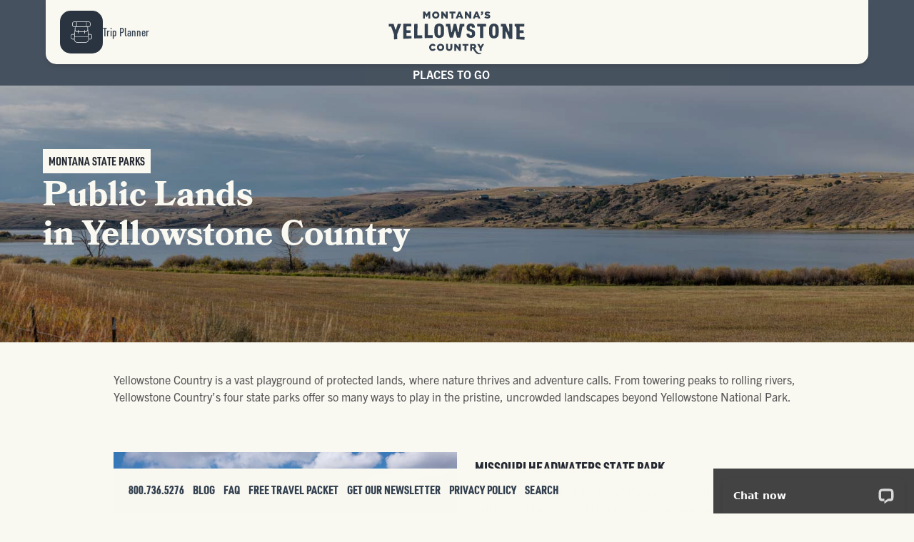

--- FILE ---
content_type: text/html; charset=UTF-8
request_url: https://visityellowstonecountry.com/montana-state-parks
body_size: 24000
content:
<!DOCTYPE html>
<html lang="en">
    <head>
        <meta charset="utf-8">
        <meta name="viewport" content="width=device-width, initial-scale=1">
        <meta name="csrf-token" content="RjCy5ZfEU6qQob2Fvi8a1eUCUm8UakBlHU2ixqkW">

        <title> Montana State Parks |  Montana's Yellowstone Country</title>
        <!-- Google Tag Manager From Tia 01/24/2025-->
        <script>(function(w,d,s,l,i){w[l]=w[l]||[];w[l].push({'gtm.start':
            new Date().getTime(),event:'gtm.js'});var f=d.getElementsByTagName(s)[0],
                j=d.createElement(s),dl=l!='dataLayer'?'&l='+l:'';j.async=true;j.src=
                'https://www.googletagmanager.com/gtm.js?id='+i+dl;f.parentNode.insertBefore(j,f);
        })(window,document,'script','dataLayer','GTM-NK6RHQG6');</script>
        <!-- End Google Tag Manager -->

        <!-- Google Tag Manager -->
        <script>(function(w,d,s,l,i){w[l]=w[l]||[];w[l].push({'gtm.start':
        new Date().getTime(),event:'gtm.js'});var f=d.getElementsByTagName(s)[0],
        j=d.createElement(s),dl=l!='dataLayer'?'&l='+l:'';j.async=true;j.src=
        'https://www.googletagmanager.com/gtm.js?id='+i+dl;f.parentNode.insertBefore(j,f);
        })(window,document,'script','dataLayer','GTM-5Z6RH7T');</script>
        <!-- End Google Tag Manager -->

        <!-- Google tag (gtag.js) from Cassidy D. 10/13/2025 -->
        <script async src="https://www.googletagmanager.com/gtag/js?id=DC-15874290"></script>
        <script>
          window.dataLayer = window.dataLayer || [];
          function gtag(){dataLayer.push(arguments);}
          gtag('js', new Date());

          gtag('config', 'DC-15874290');
        </script>
        <!-- End Google tag -->

        <!-- Code sent from Haley Driver Mar 7th 2025-->
        <!-- Meta Pixel Code -->
        <script>
        !function(f,b,e,v,n,t,s)
        {if(f.fbq)return;n=f.fbq=function(){n.callMethod?
        n.callMethod.apply(n,arguments):n.queue.push(arguments)};
        if(!f._fbq)f._fbq=n;n.push=n;n.loaded=!0;n.version='2.0';
        n.queue=[];t=b.createElement(e);t.async=!0;
        t.src=v;s=b.getElementsByTagName(e)[0];
        s.parentNode.insertBefore(t,s)}(window, document,'script',
        'https://connect.facebook.net/en_US/fbevents.js');
        fbq('init', '1017184420470609', {
                    });
        fbq('track', 'PageView');
        </script>
        <noscript><img height="1" width="1" style="display:none"
        src="https://www.facebook.com/tr?id=1017184420470609&ev=PageView&noscript=1"
        /></noscript>
        <!-- End Meta Pixel Code -->

        <!-- code sent from Jim 06/13/2025 -->
        <script type="text/javascript" src=https://pixel.amplifieddigitalagency.com/vpixel.js></script>
        <!-- End code sent from Jim 06/13/2025 -->


        <!-- Fonts -->
        <link rel="stylesheet" href="https://use.typekit.net/zgm5mnv.css">
        <script src="https://kit.fontawesome.com/3a7b8e56d6.js" crossorigin="anonymous"></script>

        <!-- Styles -->
        <link rel="stylesheet" href="/css/app.css">
        <!-- <link rel="stylesheet" href="/css/app.css?v=1081397814"> -->
        <!-- Scripts -->
        <script src="https://code.jquery.com/jquery-3.7.1.min.js" integrity="sha256-/JqT3SQfawRcv/BIHPThkBvs0OEvtFFmqPF/lYI/Cxo=" crossorigin="anonymous"></script>
        <script defer src="https://unpkg.com/@alpinejs/intersect@3.x.x/dist/cdn.min.js"></script>
        <script defer src="https://unpkg.com/alpinejs@3.x.x/dist/cdn.min.js"></script>
        <script defer src="https://cdn.jsdelivr.net/gh/WindfallInc/Maui/maui.min.js"></script>

        <!-- basic tags -->
<meta name="description" content=" Yellowstone Country Public Lands" />
<meta name="keywords" content=" state parks in montana, state parks near yellowstone, montana state parks list, montana state parks near yellowstone, montana state parks , Yellowstone National Park, Bozeman, Bison, Montana, Yellowstone, Yellowstone River" />

<!-- Facebook Metadata /-->
<meta property="fb:page_id" content="128648750510033" />
<meta property="og:image" content= "https://visityellowstonecountry.com/img/headers/montana-state-parks.jpg" />

<meta property="og:description" content=" Yellowstone Country Public Lands " />
<meta property="og:title" content=" Montana State Parks |  Montana's Yellowstone Country"/>

<!-- Google+ Metadata /-->
<meta itemprop="name" content=" Montana State Parks |  Montana's Yellowstone Country" />

<meta itemprop="description" content=" Yellowstone Country Public Lands " />

<meta itemprop="image" content= "https://visityellowstonecountry.com/img/headers/montana-state-parks.jpg" />

  <meta property="og:type" content="website" />

<meta property="og:url"  "https://visityellowstonecountry.com/montana-state-parks"  />
<meta property="fb:app_id" content="128648750510033" />

<!-- Global site tag (gtag.js) - Google Analytics -->
<script async src="https://www.googletagmanager.com/gtag/js?id=UA-26280231-1"></script>
<script>
  window.dataLayer = window.dataLayer || [];
  function gtag(){dataLayer.push(arguments);}
  gtag('js', new Date());

  gtag('config', 'UA-26280231-1');
</script>


                <style >[wire\:loading], [wire\:loading\.delay], [wire\:loading\.inline-block], [wire\:loading\.inline], [wire\:loading\.block], [wire\:loading\.flex], [wire\:loading\.table], [wire\:loading\.grid], [wire\:loading\.inline-flex] {display: none;}[wire\:loading\.delay\.shortest], [wire\:loading\.delay\.shorter], [wire\:loading\.delay\.short], [wire\:loading\.delay\.long], [wire\:loading\.delay\.longer], [wire\:loading\.delay\.longest] {display:none;}[wire\:offline] {display: none;}[wire\:dirty]:not(textarea):not(input):not(select) {display: none;}input:-webkit-autofill, select:-webkit-autofill, textarea:-webkit-autofill {animation-duration: 50000s;animation-name: livewireautofill;}@keyframes livewireautofill { from {} }</style>
    </head>

    <body>
        <!-- Google Tag Manager (noscript) From Tia 01/24/2025 -->
        <noscript><iframe src="https://www.googletagmanager.com/ns.html?id=GTM-NK6RHQG6"
                height="0" width="0" style="display:none;visibility:hidden"></iframe></noscript>
        <!-- End Google Tag Manager (noscript) -->

        <!-- Google Tag Manager (noscript) -->
        <noscript><iframe src="https://www.googletagmanager.com/ns.html?id=GTM-5Z6RH7T"
        height="0" width="0" style="display:none;visibility:hidden"></iframe></noscript>
        <!-- End Google Tag Manager (noscript) -->

        <!-- code sent from Jim 06/13/2025 -->
        <script>vpixel.piximage('f9abe457-4245-444d-905b-1ca483e3773f');</script>
        <!-- End code sent from Jim 06/13/2025 -->


        <header x-data="{ showBar: false }" x-init="window.addEventListener('scroll', () => { showBar = (window.scrollY >= 90) })">

            <a href="/">
            <template x-if="!showBar">
                <div class="logo">
                    <svg version="1.1" xmlns="http://www.w3.org/2000/svg" xmlns:xlink="http://www.w3.org/1999/xlink" x="0px" y="0px"
	 viewBox="0 0 476 160" style="enable-background:new 0 0 476 160;" xml:space="preserve" class="-animated animate__fadeIn" id="footerlogo">
	 <style type="text/css">
		#footerlogo .st0,#footerlogo .st1,#footerlogo .st2{fill:#33404F;}
	</style>
<g class="logo-country">
	<g>
		<path class="st0" d="M156.9,136.4c-3.1,0-5.4-2.6-5.4-6v-0.1c0-3.3,2.2-5.9,5.4-5.9c2.1,0,3.6,1,4.9,2.6l4.7-3.6
			c-2-2.8-4.9-4.7-9.5-4.7c-6.8,0-11.8,5.1-11.8,11.7v0.1c0,6.7,5.2,11.6,11.6,11.6c5,0,7.8-2.1,9.9-5.1l-4.7-3.3
			C160.6,135.3,159.2,136.4,156.9,136.4z"/>
		<path class="st0" d="M183.2,118.7c-6.9,0-12.1,5.2-12.1,11.7v0.1c0,6.4,5.1,11.6,12.1,11.6c6.9,0,12.1-5.2,12.1-11.7v-0.1
			C195.3,123.9,190.1,118.7,183.2,118.7z M188.9,130.5c0,3.2-2.3,6-5.7,6c-3.4,0-5.7-2.8-5.7-6.1v-0.1c0-3.2,2.3-6,5.7-6
			C186.6,124.3,188.9,127.2,188.9,130.5L188.9,130.5z"/>
		<path class="st0" d="M216,131.8c0,3.1-1.6,4.6-4.1,4.6c-2.5,0-4.1-1.5-4.1-4.8v-12.5h-6.3v12.6c0,7,4,10.3,10.4,10.3
			c6.4,0,10.5-3.2,10.5-10.4v-12.4H216V131.8z"/>
		<polygon class="st0" points="244.2,131 235,119.2 229.2,119.2 229.2,141.6 235.3,141.6 235.3,129.3 244.9,141.6 250.4,141.6
			250.4,119.2 244.2,119.2 		"/>
		<polygon class="st0" points="256.3,124.6 263,124.6 263,141.6 269.3,141.6 269.3,124.6 276,124.6 276,119.2 256.3,119.2 		"/>
		<polygon class="st0" points="317,127.4 312.4,119.2 305.3,119.2 313.8,133.2 313.8,141.6 320.1,141.6 320.1,133.1 328.6,119.2
			321.7,119.2 		"/>
		<path class="st0" d="M318.3,148.5c-0.4,0.1-0.9,0.3-1.3,0.4c-1.6,0.4-3.1,0.5-4.6,0.3c-3.1-0.4-5.9-2.2-8.8-5.9l-1.1-1.6l-0.8-1.2
			l-0.5-0.7l0,0l-4.1-6c2.8-1.2,4.6-3.5,4.6-6.9v-0.1c0-2.2-0.7-3.9-2-5.2c-1.5-1.5-3.9-2.4-7.3-2.4h-10.6v22.4h6.2v-6.8h2.7h0.1
			l4.3,6.5l2.1,3.2c4.4,6.3,9.6,8.8,15.3,8.3c0.8-0.1,1.7-0.2,2.5-0.4c1.5-0.4,3-1,3.8-1.6L318.3,148.5z M292.2,130h-4.1v-5.4h4.1
			c2.1,0,3.4,0.9,3.4,2.7v0.1C295.6,128.9,294.4,130,292.2,130z"/>
	</g>
</g>
<g class="logo-yellowstone">
	<g>
		<path class="st1" d="M51.6,54.3c0.3-0.7-0.3-1.5-1-1.5c-3,0-6,0-9.1,0c-0.5,0-0.9,0.3-1.1,0.8c-1.9,5.9-3.9,11.8-5.9,17.7
			c-0.4,1-1.8,1-2.1,0c-1.8-5.9-3.6-11.8-5.5-17.7c-0.2-0.5-0.6-0.8-1.1-0.8c-2.5,0-5,0-7.5,0c-0.5,0-1,0-1.5,0c-1.7,0-3.5,0-5.2,0
			c-0.6,0-1.1,0.5-1.1,1.1c0,2.2,0,4.4-0.1,6.6c0,0.6,0.5,1.1,1.1,1.1c2.2,0,4.5,0,6.7,0l0-0.6v0c3.2,8.7,6.2,17.4,9.5,25.9
			c0,0.1,0.1,0.3,0.1,0.4c0,5.3,0.1,10.5,0.3,15.7c0,0.6,0.5,1,1.2,1c2.9-0.2,5.7-0.3,8.6-0.5c0.6,0,1.1-0.5,1.1-1.1
			c-0.2-5-0.3-10.1-0.3-15.3c0-0.1,0-0.3,0.1-0.4C42.9,76.2,47.4,65.3,51.6,54.3z"/>
		<path class="st1" d="M84.9,92.7c-4.7,0.1-9.4,0.2-14.1,0.3c-0.6,0-1.1-0.4-1.1-1c0-3.2,0-5.1,0-8.5c0-0.6,0.5-1,1.1-1.1
			c3.7,0,7.4-0.1,11.1-0.1c0.6,0,1.1-0.5,1.1-1c0-2.1,0-4.2,0.1-6.3c0-0.6-0.5-1.1-1.1-1.1c-3.7,0-7.4,0-11.1,0
			c-0.6,0-1.1-0.5-1.1-1.1c0-3.4,0.1-6.8,0.1-10.3c0-0.6,0.5-1.1,1.1-1.1c4.5,0,9.1,0,13.6,0c0.6,0,1.1-0.5,1.1-1.1
			c0-2.2,0-4.4,0-6.6c0-0.6-0.5-1.1-1.1-1.1c-8.1,0-16.3,0-24.4,0c-0.6,0-1.1,0.5-1.1,1.1c-0.1,16.7-0.7,33.3-0.1,47.6
			c0,0.5,0.5,0.9,1.2,0.9c8.3-0.4,16.6-0.7,24.9-1.1c0.6,0,1.1-0.4,1.1-0.9c-0.1-1.8-0.1-5-0.1-6.8C86,93.1,85.5,92.7,84.9,92.7z"/>
		<path class="st1" d="M121.1,90.6c-4.6,0.1-9.3,0.2-13.9,0.3c-0.6,0-1.1-0.4-1.1-0.9c-0.1-11.4,0.2-22.3,0.2-36
			c0-0.6-0.5-1.1-1.1-1.1c-2.9,0-5.7,0-8.6,0c-0.6,0-1.1,0.5-1.1,1.1c0,16.7-0.5,33.3-0.1,46.2c0,0.5,0.5,0.8,1.1,0.8
			c8.2-0.3,16.5-0.6,24.7-0.8c0.6,0,1.1-0.4,1.1-0.8c0-1.6-0.1-6.1-0.1-7.8C122.2,91,121.7,90.6,121.1,90.6z"/>
		<path class="st1" d="M156.1,90c-4.6,0.1-9.3,0.1-13.9,0.2c-0.6,0-1.1-0.4-1.1-0.9c-0.1-10.9,0.1-21.7,0.2-35.4
			c0-0.6-0.5-1.1-1.1-1.1c-2.9,0-5.7,0-8.6,0c-0.6,0-1.1,0.5-1.1,1.1c0,16.7-0.4,33.2-0.1,45.1c0,0.4,0.5,0.8,1.1,0.8
			c8.2-0.2,16.5-0.4,24.7-0.6c0.6,0,1.1-0.4,1.1-0.8c0-1.5-0.1-5.9-0.1-7.5C157.2,90.4,156.7,90,156.1,90z"/>
		<path class="st1" d="M333.7,52.8c-9.1,0-18.1,0-27.2,0c-0.6,0-1.1,0.5-1.1,1.1c0,2.2,0,4.4,0,6.6c0,0.6,0.5,1.1,1.1,1.1
			c2.4,0,4.7,0,7.1,0c0.6,0,1.1,0.5,1.1,1.1c0.1,13.5,0.2,26.4,0,35.6c0,0.4,0.5,0.8,1.1,0.8c2.9,0.1,5.7,0.1,8.6,0.2
			c0.6,0,1.1-0.3,1.1-0.7c0.2-9.5,0-22.3,0-35.9c0-0.6,0.5-1.1,1.1-1.1c2.4,0,4.7,0,7.1,0c0.6,0,1.1-0.5,1.1-1.1c0-2.2,0-4.4,0-6.6
			C334.8,53.3,334.3,52.8,333.7,52.8z"/>
		<path class="st1" d="M421,52.8c-2.6,0-5.3,0-7.9,0c-0.6,0-1.1,0.5-1.1,1.1c0,7.8,0.2,15.6,0.3,23.2c0,1.2-1.7,1.5-2.2,0.4
			c-3.2-7.8-6.4-15.8-9.4-23.9c-0.2-0.4-0.6-0.7-1-0.7c-2.6,0-5.2,0-7.8,0c-0.4,0-0.8,0-1.2,0c-1.8,0-3.7,0-5.5,0
			c-0.6,0-1.1,0.5-1.1,1.1c0,2.2,0,4.4,0,6.6c0,0.6,0.5,1.1,1.1,1.1c1.5,0,3,0,4.4,0c0.1,14,0.5,27.6,0,38.9c0,0.5,0.5,0.9,1.1,0.9
			c2.6,0.1,5.3,0.2,7.9,0.3c0.6,0,1.1-0.4,1.2-0.9c0.3-6.6,0.3-13.9,0.2-21.6c0-1.2,1.7-1.5,2.2-0.4c3.3,8,6.6,15.6,9.5,22.8
			c0.1,0.4,0.5,0.6,1,0.6c2.8,0.1,5.6,0.3,8.4,0.4c0.6,0,1.1-0.4,1.2-0.9c0.7-14.7-0.1-31.3-0.1-48C422.1,53.3,421.6,52.8,421,52.8z
			"/>
		<path class="st1" d="M462.2,96.2c-4.7-0.2-9.4-0.3-14.1-0.5c-0.6,0-1.1-0.5-1.1-1.1c0.1-3.5,0.1-7,0-10.5c0-0.6,0.5-1.1,1.1-1.1
			c3.7,0,7.4,0.1,11.1,0.1c0.6,0,1.1-0.5,1.1-1.1c0-2.2-0.1-4.4-0.1-6.6c0-0.6-0.5-1.1-1.1-1.1c-3.7,0-7.4,0-11.1,0
			c-0.6,0-1.1-0.5-1.1-1.1c-0.1-3.5-0.1-6.9-0.2-10.4c0-0.6,0.5-1.1,1.1-1.1c4.5,0,9.1,0,13.6,0c0.6,0,1.1-0.5,1.1-1.1
			c0-2.2-0.1-4.4-0.1-6.6c0-0.6-0.5-1.1-1.1-1.1c-7.7,0-15.4,0-23.1,0c-0.5,0-0.9,0-1.4,0c-1.8,0-3.6,0-5.4,0
			c-0.6,0-1.1,0.5-1.1,1.1c0,2.2,0,4.4,0.1,6.6c0,0.6,0.5,1.1,1.1,1.1c1.4,0,2.8,0,4.3,0c0.2,14.1,0.7,28,0,40.9
			c0,0.6,0.4,1,1.1,1.1c8.3,0.4,16.6,0.9,24.9,1.4c0.6,0,1.1-0.4,1.2-1c0.1-2.2,0.2-4.4,0.3-6.6C463.3,96.8,462.8,96.2,462.2,96.2z"
			/>
		<path class="st1" d="M261.3,52.8c-1.6,0-3.1,0-4.7,0c-0.7,0-1.3,0-2,0c-2.1,0-4.3,0-6.4,0c-0.6,0-1,0.4-1.1,1
			c-1.2,8.9-2.3,17.7-3.5,25.7c-0.2,1.1-1.9,1.2-2.2,0.1c-1.9-8-3.8-16.9-5.7-25.8c-0.1-0.5-0.6-0.9-1.1-0.9c-2.2,0-4.5,0-6.7,0
			c-0.5,0-1,0.4-1.1,0.9c-1.9,8.9-3.8,17.8-5.7,25.8c-0.3,1.1-2,1-2.2-0.1c-1.1-7.9-2.3-16.7-3.4-25.6c-0.1-0.6-0.5-1-1.1-1
			c-1.9,0-3.8,0-5.7,0c-0.9,0-1.9,0-2.8,0c-1.3,0-2.6,0-3.9,0c-0.6,0-1.1,0.5-1.1,1.1c0,2.2,0,4.4,0,6.6c0,0.6,0.5,1.1,1.1,1.1
			c1.4,0,2.8,0,4.2,0c2.6,14,5.2,27.2,7.9,36.2c0.1,0.3,0.6,0.6,1.1,0.6c2.7,0,5.3,0,8,0c0.5,0,1-0.2,1.1-0.5
			c2-5.6,3.9-12.8,5.9-20.8c0.3-1.1,1.9-1.1,2.2,0c2,8,3.9,15.2,5.9,20.8c0.1,0.3,0.6,0.5,1.1,0.5c2.7,0,5.3,0,8,0
			c0.5,0,1-0.2,1.1-0.6c2.7-8.9,5.3-22.1,7.9-36.1c1.7,0,3.3,0,5,0c0.6,0,1.1-0.5,1.1-1.1c0-2.2,0-4.4,0-6.6
			C262.4,53.3,261.9,52.8,261.3,52.8z"/>
		<path class="st1" d="M377,69.6c-0.1-1.8-0.2-3.4-0.5-4.9c-0.3-1.6-0.7-3.1-1.2-4.4s-1.3-2.5-2.3-3.5c-1.2-1.3-2.8-2.5-4.7-3.4
			c-1.7-0.9-4-1.3-6.6-1.4c-0.2,0-0.5,0-0.7,0c0,0,0,0-0.1,0c-2.9,0-5.4,0.5-7.2,1.4c-1.9,0.9-3.5,2.1-4.7,3.4c-1,1-1.7,2.2-2.3,3.5
			c-0.5,1.3-1,2.8-1.2,4.4c-0.3,1.6-0.5,3.4-0.5,5.4c0,0.8,0,1.7,0,2.5c0,1.2,0,2.5,0,3.8c0,2.3,0,4.4,0.1,6.4c0,0.2,0,0.3,0,0.4
			c0.1,1.8,0.2,3.4,0.5,4.9c0.3,1.6,0.7,3.1,1.2,4.4c0.5,1.3,1.3,2.5,2.3,3.5c1.2,1.3,2.8,2.5,4.7,3.4c1.3,0.7,2.9,1.1,4.7,1.3
			c0.7,0.1,1.4,0.1,2.2,0.1c0.1,0,0.2,0,0.3,0c3,0,5.4-0.5,7.3-1.4c1.9-0.9,3.5-2.1,4.7-3.4c1-1,1.7-2.2,2.3-3.5
			c0.5-1.3,0.9-2.8,1.2-4.4c0.3-1.6,0.4-3.4,0.5-5.4c0-0.9,0.1-1.9,0.1-2.8c0-1.1,0-2.3,0-3.5c0-2.3,0-4.4-0.1-6.4
			C377,70,377,69.8,377,69.6z M360.9,60.7c0.9,0,1.6,0.1,2.2,0.3c0.1,0,0.2,0.1,0.3,0.1c0.6,0.4,1,0.8,1.3,1.3
			c0.3,0.5,0.6,1.3,0.8,2.3c0.2,1,0.4,2.1,0.5,3.4c0.1,1.3,0.2,2.6,0.2,4c0,1.4,0,2.9,0,4.3c0,1.4,0,2.9,0,4.3c0,1.4-0.1,2.8-0.2,4
			c-0.1,1.3-0.3,2.4-0.5,3.4c-0.2,1-0.5,1.7-0.8,2.3c-0.3,0.5-0.7,1-1.3,1.3c-0.6,0.4-1.4,0.5-2.4,0.5c-1,0-1.8-0.2-2.4-0.5
			c-0.6-0.4-1-0.8-1.3-1.3c-0.3-0.5-0.6-1.3-0.8-2.3c-0.2-1-0.4-2.1-0.5-3.4c-0.1-1.3-0.2-2.6-0.2-4c0-1.4,0-2.9,0-4.3
			c0-1.4,0-2.9,0-4.3c0-1.4,0.1-2.8,0.2-4c0.1-1.3,0.3-2.4,0.5-3.4l0.8-2.3c0.3-0.5,0.7-1,1.3-1.3c0.2-0.2,0.5-0.3,0.9-0.4
			C360,60.7,360.4,60.7,360.9,60.7z"/>
		<path class="st1" d="M296.4,76.5c-0.6-1-1.5-1.9-2.5-2.5c-1-0.7-2.4-1.3-4-1.9l-6.3-2.3c-0.7-0.3-1.3-0.5-1.8-0.8
			c-0.5-0.3-0.8-0.6-1.1-0.9c-0.2-0.3-0.4-0.8-0.5-1.3c-0.1-0.5-0.1-1.1-0.1-1.9c0-1.5,0.3-2.6,0.8-3.3c0.3-0.3,0.7-0.6,1.1-0.9
			c0.5-0.2,1.1-0.4,1.8-0.4c0.8,0,1.4,0.1,1.8,0.3c0.4,0.2,0.8,0.5,1.1,0.8c0.4,0.5,0.7,1.1,0.7,1.8c0,0.2,0,0.5,0.1,0.7
			c0.1,0.9,0.8,1.6,1.7,1.6h6.6c1,0,1.8-0.9,1.7-1.9c-0.1-1.6-0.4-3-0.8-4.4c-0.6-1.8-1.6-3.3-3-4.5c-2.3-1.9-5.6-2.9-9.9-2.9
			c-1.9,0-3.7,0.3-5.2,0.7c-1.5,0.5-2.9,1.2-4.1,2.2c-1.5,1.2-2.6,2.7-3.4,4.4c-0.8,1.7-1.1,3.7-1.1,5.8c0,1.8,0.1,3.4,0.4,4.6
			c0.3,1.3,0.7,2.3,1.3,3.2c0.6,0.9,1.3,1.6,2.2,2.2c0.9,0.6,2,1.1,3.3,1.6l6.4,2.4c0.9,0.3,1.6,0.7,2.2,1c0.6,0.3,1,0.7,1.3,1.1
			c0.3,0.5,0.6,1,0.7,1.8c0.1,0.7,0.2,1.6,0.2,2.7c0,1.9-0.3,3.2-1,3.9c-0.7,0.8-1.7,1.2-3.2,1.2c-0.8,0-1.5-0.1-1.9-0.3
			c-0.5-0.2-0.9-0.5-1.2-0.8c-0.5-0.5-0.8-1.1-0.9-1.8c0-0.3-0.1-0.6-0.1-0.9c-0.1-0.9-0.8-1.6-1.7-1.6h-6.6c-1,0-1.8,0.9-1.7,1.9
			c0.1,1.6,0.3,3,0.7,4.2c0.5,1.7,1.4,3.1,2.6,4.2c1.1,1,2.6,1.9,4.4,2.5c1.8,0.6,4,0.9,6.5,0.9c2.5,0,4.6-0.3,6.5-1
			c1.9-0.6,3.4-1.5,4.5-2.5c1.3-1.2,2.2-2.6,2.6-4.3c0.4-1.7,0.6-3.7,0.6-6c0-2.1-0.1-3.8-0.4-5.3C297.4,78.7,297,77.5,296.4,76.5z"
			/>
		<path class="st1" d="M194.2,64.3c-0.3-1.6-0.7-3-1.2-4.3c-0.5-1.3-1.3-2.4-2.3-3.4c-1.2-1.3-2.8-2.4-4.7-3.3
			c-1.4-0.7-3.1-1.1-5.1-1.3c-0.7-0.1-1.4-0.1-2.2-0.1c-0.8,0-1.5,0-2.2,0.1c-2,0.2-3.7,0.6-5.1,1.3c-1.9,0.9-3.5,2-4.7,3.3
			c-1,1-1.7,2.1-2.3,3.4c-0.5,1.3-0.9,2.7-1.2,4.3c-0.3,1.6-0.4,3.3-0.5,5.2c0,1.6-0.1,3.4-0.1,5.3c0,0.3,0,0.5,0,0.8c0,0,0,0,0,0
			c0,2.2,0,4.2,0.1,6.1c0.1,1.9,0.2,3.6,0.5,5.2c0.3,1.6,0.7,3,1.2,4.3c0.5,1.3,1.3,2.4,2.3,3.4c1.2,1.3,2.8,2.4,4.7,3.3
			c1.9,0.9,4.3,1.4,7.3,1.4c3,0,5.4-0.5,7.3-1.4c1.9-0.9,3.5-2,4.7-3.3c1-1,1.7-2.1,2.3-3.4c0.5-1.3,0.9-2.7,1.2-4.3
			c0.3-1.6,0.4-3.3,0.5-5.2c0.1-1.9,0.1-3.9,0.1-6.1c0-2.2,0-4.3-0.1-6.1C194.7,67.6,194.5,65.9,194.2,64.3z M176.5,60.8
			c0.6-0.3,1.4-0.5,2.4-0.5s1.8,0.2,2.4,0.5c0.3,0.2,0.5,0.3,0.7,0.5c0.2,0.2,0.4,0.5,0.6,0.8c0.3,0.5,0.6,1.3,0.8,2.2
			c0.2,1,0.4,2,0.5,3.2c0.1,1.2,0.2,2.5,0.2,3.9c0,1.4,0,2.8,0,4.2c0,1.4,0,2.8,0,4.2c0,1.4-0.1,2.7-0.2,3.9
			c-0.1,1.2-0.3,2.3-0.5,3.2c-0.2,1-0.5,1.7-0.8,2.2c-0.3,0.5-0.7,1-1.3,1.3c-0.6,0.3-1.4,0.5-2.4,0.5s-1.8-0.2-2.4-0.5
			c-0.6-0.3-1-0.8-1.3-1.3c-0.3-0.5-0.6-1.3-0.8-2.2c-0.2-1-0.4-2-0.5-3.2c-0.1-1.2-0.2-2.5-0.2-3.9c0-1.4,0-2.8,0-4.2
			c0-1.4,0-2.8,0-4.2c0-1.4,0.1-2.7,0.2-3.9c0.1-1.2,0.2-2.3,0.5-3.2c0.2-1,0.5-1.7,0.8-2.2c0.1-0.2,0.2-0.3,0.3-0.4
			C175.8,61.4,176.1,61.1,176.5,60.8z"/>
	</g>
</g>
<g class="logo-montanas">
	<g>
		<polygon class="st2" points="130.9,22.2 136.6,31 136.8,31 142.5,22.2 142.5,35.1 148.7,35.1 148.7,12.6 142.1,12.6 136.8,21.3
			131.4,12.6 124.8,12.6 124.8,35.1 130.9,35.1 		"/>
		<path class="st2" d="M167.2,35.5c6.9,0,12.1-5.2,12.1-11.7v-0.1c0-6.4-5.1-11.6-12.1-11.6c-6.9,0-12.1,5.2-12.1,11.7v0.1
			C155.1,30.4,160.2,35.5,167.2,35.5z M161.5,23.8c0-3.2,2.3-6,5.7-6c3.4,0,5.8,2.8,5.8,6.1v0.1c0,3.2-2.3,6-5.7,6
			C163.8,29.9,161.5,27.1,161.5,23.8L161.5,23.8z"/>
		<polygon class="st2" points="191.9,22.8 201.4,35.1 206.9,35.1 206.9,12.6 200.7,12.6 200.7,24.5 191.5,12.6 185.7,12.6
			185.7,35.1 191.9,35.1 		"/>
		<polygon class="st2" points="219.6,35.1 225.8,35.1 225.8,18.1 232.5,18.1 232.5,12.6 212.8,12.6 212.8,18.1 219.6,18.1 		"/>
		<path class="st2" d="M241.9,31.1h8.7l1.6,4h6.7l-9.6-22.6h-6l-9.6,22.6h6.5L241.9,31.1z M246.2,19.8l2.5,6.4h-5L246.2,19.8z"/>
		<polygon class="st2" points="270.4,22.8 280,35.1 285.4,35.1 285.4,12.6 279.3,12.6 279.3,24.5 270,12.6 264.2,12.6 264.2,35.1
			270.4,35.1 		"/>
		<path class="st2" d="M298.9,31.1h8.7l1.6,4h6.7l-9.6-22.6h-6l-9.6,22.6h6.5L298.9,31.1z M303.3,19.8l2.5,6.4h-5L303.3,19.8z"/>
		<path class="st2" d="M317.5,21.9l0.5,2.3c4-0.1,6.6-1.8,6.6-6.5v-5.1h-6.3v6.3h2.4C320.8,20.6,319.6,21.7,317.5,21.9z"/>
		<path class="st2" d="M348.9,28.1L348.9,28.1c0-4.3-3.2-5.9-8.4-7.1c-3.1-0.7-3.9-1.2-3.9-2.2v-0.1c0-0.8,0.7-1.4,2.2-1.4
			c2,0,4.2,0.8,6.3,2.2l3.1-4.4c-2.4-2-5.4-3-9.2-3c-5.4,0-8.7,3-8.7,7.2v0.1c0,4.6,3.7,6,8.5,7.1c3,0.7,3.8,1.2,3.8,2.1v0.1
			c0,1-0.9,1.5-2.6,1.5c-2.6,0-5.1-0.9-7.3-2.7l-3.5,4.1c2.8,2.5,6.5,3.7,10.5,3.7C345.3,35.5,348.9,32.7,348.9,28.1z"/>
	</g>
</g>
</svg>
                </div>
            </template>

            <template x-if="showBar">
                <div class="logo-icon" x-show="showBar" x-transition>
                    <!-- Generator: Adobe Illustrator 26.5.0, SVG Export Plug-In . SVG Version: 6.00 Build 0)  -->
<svg version="1.1" xmlns="http://www.w3.org/2000/svg" xmlns:xlink="http://www.w3.org/1999/xlink" x="0px" y="0px"
	 viewBox="0 0 180 98" style="enable-background:new 0 0 180 98;" xml:space="preserve">

<g class="logo-state -animated animate__fadeIn">
	<path class="st0" d="M12.9,8.1v1.6c0,5,0,10,0,15l0.5,0.9c0.6,0.4,1.7,1.2,2.1,2.7c0,0,0,0,0,0c0.4,0.4,1.6,1.4,1.7,3.1
		c0.4,1,0.5,1.9,0.3,2.5c0.3,0.5,0.4,1.1,0.4,1.4c0.4,0.3,0.8,0.7,1,1.1c1.7,0.3,3,1.4,3.7,3.1l0.5,0.5c0.2,0.1,0.3,0.3,0.4,0.5
		c0.1,0.1,0.2,0.3,0.3,0.4c0.3,0.4,0.7,0.9,1,1.4c0.2,0.2,0.3,0.5,0.4,0.7c0,0,0,0.1,0.1,0.1c0.2,0.1,0.4,0.3,0.6,0.5
		c0.9,0.6,1.7,1.6,1.8,2.9c0.2,0.1,0.4,0.2,0.6,0.4c0.1,0.1,0.3,0.2,0.4,0.3c0.4,0.1,0.8,0.2,1.1,0.3c0.6,0.3,1,0.6,1.4,1.1
		c0.1,0,0.1,0,0.2,0c1.3-0.3,2.5,0.1,3.4,0.9c0.9,0.8,1.3,2,1.1,3.3c-0.1,0.6-0.2,1.1-0.3,1.7c0,0.2-0.1,0.3-0.1,0.5
		c-0.1,0.4-0.2,0.7-0.4,1.1c0,0.5-0.1,1-0.3,1.4c0,0.8-0.2,1.4-0.3,1.8c0,0.1-0.1,0.3-0.1,0.4c0,0.1-0.1,0.3-0.1,0.4
		c0,0,0,0.1,0,0.1c0,0.8-0.1,1.4-0.3,2c0.1,0.3,0.1,0.6,0.1,0.9c0,0,0,0,0,0c0.2,0.3,0.4,0.7,0.6,1c0.2,0.5,0.2,0.9,0.2,1.4
		c0.3,0.8,0.2,1.4,0.1,2l24.8-20.9c1.1-0.9,2.7-0.9,3.8,0l8.9,7.8c0.2,0.2,0.4,0.4,0.5,0.7l26.4-22.3l0,0c0.9-0.8,2.3-0.8,3.2,0l0,0
		l29.8,26.2H145h1l20.8,18.7c0.2-0.4,0.3-0.9,0.3-1.4v0c0-4.8,0-9.6,0-14.4c0-4.5,0-9,0-13.5c0-7.8-0.1-15.8-0.1-23.7
		c0-4,0.1-8.1,0.1-12.1c0-1.4,0.1-2.8-1.6-4.4H12.9z"/>
</g>
<g class="logo-mountains">
	<path class="-animated animate__fadeInUp animate__faster" d="M69,57.9l-7.5-6.6L40.8,68.8c0.1,0.2,0.3,0.3,0.4,0.5c1,0.7,1.4,1.5,1.5,2.4c0.2,0.2,0.4,0.5,0.5,0.9
		c0.2,0.5,0.3,1.1,0.2,1.8c0.1,0.4,0.2,0.8,0.2,1.3c0,0.1,0.2,0.4,0.3,0.6c0.1,0.2,0.2,0.4,0.3,0.6c0.5,0.5,0.8,0.9,1,1.4l24-20.3
		C69.1,57.9,69.1,57.9,69,57.9z"/>
	<path class="-animated animate__fadeInUp animate__faster" style="animation-delay: .1s;" d="M135.7,77.7l-13.9-12.5c-0.9-0.8-2-1.2-3.1-1.3l-22.2-0.7c-1,0-1.4-1.4-0.5-1.9l11.9-6.4l-5.4-3.3
		c-1-0.6-1.7-1.8-1.7-3v-9.9v-0.9l0,0L47.7,82.6c0,0.3,0,0.6,0,0.9c0,0.1,0,0.1,0,0.1c0.4,0,0.8,0.1,1.2,0.3
		c1.5,0.5,2.6,1.7,3.1,3.3c0.1,0.2,0.2,0.5,0.3,0.9l0.1,0.3c0.2,0.5,0.3,1,0.4,1.4c0.5-0.2,1-0.4,1.5-0.4c0.2,0,0.4,0,0.6,0.1
		c0.7,0.1,1.3,0.3,1.9,0.4l0.2,0.1c0.5-0.5,1-0.8,1.3-0.9c0,0,0.1,0,0.1-0.1c0.7-0.6,1.7-0.9,2.6-0.7c0.5,0.1,0.9,0.3,1.3,0.5
		c0,0,0,0,0.1,0c0.4-0.1,0.8-0.2,1.2-0.2c1.3-0.6,2.3-0.3,2.9-0.1c0.1,0,0.1,0.1,0.2,0.1c0.3-0.1,0.6-0.2,0.9-0.2
		c0.2-1.1,0.8-2.2,2.3-2.8c0.3-0.2,0.7-0.4,1-0.5c0.1-0.5,0.1-0.9,0.2-1.2c0,0,0,0,0,0c0.1-2.2,1.9-3.8,4.1-3.8h40h0.7c0,0,0,0,0,0
		c7.5,0,15,0,22.5,0L135.7,77.7z"/>
</g>
</svg>
                </div>
            </template>
            </a>

            <div class="navigation row">
			<div class="twelve columns">
				<ul>

					<li class="nav-item">
						<a href="/about">About</a>

						<div class="dropdown animate__animated animate__fadeIn">
                    		<div class="dropdown-upper">
								<div class="row">
									<div class="twelve columns">
                                        <h2 class="-white -size-200 -align-left">About</h2>
									</div>
								</div>
							</div>

							<div class="row">
								<div class="three columns darkside">
									<ul>
										<li><a href="/interactive-travel-guides">Interactive Guides</a></li>
										<li><a href="https://partners.visityellowstonecountry.com/partner-center-resources">Meeting Minutes &amp; Announcements</a></li>
										<li><a href="/backstories">Montana Backstories</a></li>
										<li><a href="https://partners.visityellowstonecountry.com/">Partner Center</a></li>
										<li><a href="https://pressroom.visityellowstonecountry.com">Press Room</a></li>
										<li><a href="/tourism-partners">Tourism Partners</a></li>
										<li><a href="/register">Trip Planner</a></li>
									</ul>
								</div>
								<a href="/guide" class="six columns -box-top">
									<div class="-flex -flex-align-center -space-between -navy-700-bg -rounded -shadow">
										<p style="padding-left: 60px;" class="-caps -white">Start discovering now.<br>Get your <span class="weight-700">FREE</span> Travel Packet.</p>
										<img src="/img/map-arrow.png" style="margin-right: -30px;">
									</div>
								</a>
							</div>
						</div>
					</li>

					<li class="nav-item">
						<a href="/getting-here">Getting Here</a>

						<div class="dropdown getting-here animate__animated animate__fadeIn">
                    		<div class="dropdown-upper">
								<div class="row">
									<div class="twelve columns">
                                        <h2 class="-white -size-200 -align-left">Getting Here</h2>
									</div>
								</div>
							</div>

							<div class="row">
								<div class="three columns darkside">
									<ul>
										<li><a href="/airports">Airports</a></li>
										<li><a href="/charter-services">Charter Services</a></li>
										<li><a href="/rental-cars">Rental Cars</a></li>
										<li><a href="/shuttle-taxi-services">Shuttle/Taxi Services</a></li>
									</ul>
								</div>

								<div class="nine columns flexall">
									<div class="-nav-airport -align-center">
  <h3 class="-serif -white -weight-700 -size-90 -strip -margin-bottom">Getting here is easier than you think</h3>
  <div class="-flex -flex-align-center -justify-center">
    <span class="-white -caps -cond -weight-700 -size-300">ATL</span>
    <i class="-white -caps -cond -size-125 ion-plane -rotate-45"></i>
    <span class="-white -caps -cond -weight-700 -size-300">BZN</span>
  </div>
</div>
								</div>
							</div>
						</div>
					</li>

					<li class="nav-item">
						<a href="/places-to-go">Places To Go</a>

						<div class="dropdown animate__animated animate__fadeIn">
                    		<div class="dropdown-upper">
								<div class="row">
									<div class="twelve columns">
                                        <h2 class="-white -size-200 -align-left">Places To Go</h2>
									</div>
								</div>
							</div>

							<div class="row">
								<div class="three columns">
									<ul>
										<li><a href="/day-trips">Day Trips</a></li>
										<li><a href="/lakes-and-rivers">Lakes &amp; Rivers</a></li>
										<li><a href="/montana-state-parks">Montana State Parks</a></li>
                                        <li><a href="/scenic-drives">Scenic Drives</a></li>
									</ul>
								</div>

								<div class="three columns">
									<ul>
										<li><a href="/rural-communities">Small Towns</a></li>
										<li><a href="/wildlife-viewing">Wildlife Viewing</a></li>
										<li><a href="/wildlife-safety">Wildlife Safety</a></li>
									</ul>
								</div>

								<div class="six columns -flex -flex-align-center -justify-center -navy-900-bg -padding -margin-top">
									<a href="/itineraries" class="-block nav-cta">
										<p class="-white">
											<span class="-serif" style="text-transform: none;">Start planning your vacation.</span>
											<span class="-inline-flex -flex-align-center -justify-center -caps itinerary-span">Check out our itineraries <i class="ion-ios-arrow-thin-right -size-200 -padding-left"></i></span>
										</p>
									</a>
								</div>

							</div>
						</div>
					</li>

					<li class="nav-item">
						<a href="/places-to-stay">Places To Stay</a>

						<div class="dropdown animate__animated animate__fadeIn">
                    		<div class="dropdown-upper">
								<div class="row">
									<div class="twelve columns">
                                        <h2 class="-white -size-200 -align-left">Places To Stay</h2>
									</div>
								</div>
							</div>

							<div class="row">
								<div class="three columns">
									<ul>
										<li><a href="/bed-and-breakfasts">Bed &amp; Breakfasts</a></li>
										<li><a href="/cabins">Cabins</a></li>
										<li><a href="/camping">Camping</a></li>
									</ul>
								</div>

								<div class="three columns">
									<ul>
										<li><a href="/condominiums">Condominiums</a></li>
										<li><a href="/hot-springs">Hot Springs</a></li>
										<li><a href="/hostels">Hostels</a></li>
									</ul>
								</div>

								<div class="three columns">
									<ul>
										<li><a href="/Hotels-Motels">Hotels &amp; Motels</a></li>
										<li><a href="/lodges">Lodges</a></li>
										<li><a href="/ranches">Ranches</a></li>
									</ul>
								</div>

								<div class="three columns">
									<ul>
										<li><a href="/resorts">Resorts</a></li>
										<li><a href="/vacation-homes">Vacation Homes</a></li>
										<li><a href="/weddings">Weddings</a></li>
									</ul>
								</div>


							</div>
						</div>
					</li>

					<li class="nav-item">
						<a href="/things-to-do">Things To Do</a>
						<div class="dropdown animate__animated animate__fadeIn -box-bottom -no-box-top" x-data="{season: 1}">

							<div class="dropdown-upper">
								<div class="row">
									<div class="twelve columns">
                                        <h2 class="-white -size-200 -align-left">Things To Do</h2>
									</div>
								</div>
							</div>

							<div class="row">

								<div class="nine columns">
									<ul class="three_up tiles dos">
										<li x-show="season == '1' || season == '2' || season == '3' || season == '4'" class="do-summer do-spring do-fall do-winter"><a href="/art-walks">Art Walks</a></li>
										<li x-show="season == '2' || season == '3' || season == '4'" class="do-summer do-spring do-fall"><a href="/atv">ATV</a></li>
										<li x-show="season == '1' || season == '2' || season == '3' || season == '4'" class="do-summer do-spring do-fall"><a href="/biking">Biking</a></li>
										<li x-show="season == '2' || season == '3'" class="do-summer do-spring"><a href="/birding">birding</a></li>
										<li x-show="season == '1' || season == '2' || season == '3' || season == '4'" class="do-summer do-spring do-fall do-winter"><a href="/breweries">breweries</a></li>
										<li x-show="season == '2' || season == '3' || season == '4'" class="do-summer do-spring do-fall"><a href="/camping">camping &amp; RV</a></li>
										<li x-show="season == '1'" class="do-winter"><a href="/christmas-stroll">Christmas Strolls</a></li>
										<li x-show="season == '1' || season == '2' || season == '3' || season == '4'" class="do-summer do-spring do-fall do-winter"><a href="/distilleries">distilleries</a></li>
										<li x-show="season == '1'" class="do-winter"><a href="/dog-sledding">dog sledding</a></li>
										<li x-show="season == '1'" class="do-winter"><a href="/skiing-and-snowboarding">downhill skiing &amp; snowboarding</a></li>
										<li x-show="season == '2' || season == '3'" class="do-summer do-spring"><a href="/farmers-markets">farmers markets</a></li>
										<li x-show="season == '1' || season == '2' || season == '3' || season == '4'" class="do-summer do-spring do-fall do-winter"><a href="/fishing">fishing</a></li>
										<li x-show="season == '1' || season == '2' || season == '3' || season == '4'" class="do-summer do-spring do-fall do-winter"><a href="/food-and-drink">food &amp; drink</a></li>
										<li x-show="season == '2' || season == '3' || season == '4'" class="do-summer do-spring do-fall"><a href="/golfing">golfing</a></li>
										<li x-show="season == '1' || season == '2' || season == '3' || season == '4'" class="do-summer do-spring do-fall do-winter"><a href="/guided-adventures">Guided Adventures</a></li>
										<li x-show="season == '2' || season == '3' || season == '4'" class="do-summer do-spring do-fall"><a href="/hiking-and-backpacking">hiking &amp; backpacking</a></li>
										<li x-show="season == '2' || season == '3' || season == '4'" class="do-summer do-spring do-fall"><a href="/horseback-riding">horseback riding</a></li>
										<li x-show="season == '1' || season == '2' || season == '3' || season == '4'" class="do-summer do-spring do-fall do-winter"><a href="/hot-springs">hot springs</a></li>
										<li x-show="season == '4'" class="do-fall"><a href="/hunting">hunting</a></li>
										<li x-show="season == '1'" class="do-winter"><a href="/ice-climbing">ice climbing</a></li>
										<li x-show="season == '1'" class="do-winter"><a href="/ice-skating">ice skating</a></li>
										<li x-show="season == '2' || season == '3'" class="do-summer do-spring"><a href="/motorcycling">motorcycling</a></li>
										<li x-show="season == '3' || season == '4'" class="do-summer do-fall"><a href="/music">music</a></li>
										<li x-show="season == '1'" class="do-winter"><a href="/nordic-skiing">nordic skiing</a></li>
										<li x-show="season == '1' || season == '2' || season == '3' || season == '4'" class="do-summer do-spring do-fall do-winter"><a href="/pet-friendly">pet friendly travel</a></li>
										<li x-show="season == '2' || season == '3'" class="do-summer do-spring"><a href="/rafting-and-boating">rafting &amp; boating</a></li>
										<li x-show="season == '2' || season == '3' || season == '4'" class="do-summer do-spring do-fall"><a href="/rock-climbing">rock climbing</a></li>
										<li x-show="season == '3'" class="do-summer"> <a href="/rodeos">rodeos</a></li>
										<li x-show="season == '1' || season == '2' || season == '3' || season == '4'" class="do-summer do-spring do-fall do-winter"><a href="/scenic-drives">scenic drives</a></li>
                                        <li x-show="season == '1'" class="do-winter"><a href="/sleigh-rides">sleigh rides</a></li>
										<li x-show="season == '1'" class="do-winter"><a href="/snowcoach-tours">snowcoach tours</a></li>
										<li x-show="season == '1'" class="do-winter"><a href="/snowmobiling">snowmobiling</a></li>
										<li x-show="season == '1'" class="do-winter"><a href="/snowshoeing">snowshoeing</a></li>
										<li x-show="season == '1' || season == '2' || season == '3' || season == '4'" class="do-summer do-spring do-fall do-winter"><a href="/astrotourism">Stargazing</a></li>
										<li x-show="season == '3'" class="do-summer"><a href="/tubing-and-stand-up-paddleboarding">tubing &amp; stand-up paddleboarding</a></li>
										<li x-show="season == '1' || season == '2' || season == '3' || season == '4'" class="do-summer do-spring do-fall do-winter"><a href="/wildlife-viewing">Wildlife viewing</a></li>
										<li x-show="season == '3'" class="do-summer"><a href="/zip-lining">Zip Lining</a></li>
									</ul>
								</div>
                                <div class="three columns -card -rounded -navy-900-bg -padding">
                                    <h3 class="-yellow -serif -weight-700">Explore By<br>Season</h3>
                                    <ul class="-space-x -align-center">
                                        <li @click="season = 1" class="-inline-block season-label" :class="{ '-active': season == '1' }">Winter</li>
                                        <li @click="season = 2" class="-inline-block season-label" :class="{ '-active': season == '2' }">Spring</li>
                                        <li @click="season = 3" class="-inline-block season-label" :class="{ '-active': season == '3' }">Summer</li>
                                        <li @click="season = 4" class="-inline-block season-label" :class="{ '-active': season == '4' }">Fall</li>
                                    </ul>
                                </div>

							</div>

							<div x-show="season == '1'" class="season-link">
								<a href="/winter">More things to do in the winter</a>
							</div>

                            <div x-show="season == '2'" class="season-link">
								<a href="/spring">More things to do in the spring</a>
							</div>

                            <div x-show="season == '3'" class="season-link">
                                <a href="/summer">More things to do in the summer</a>
                            </div>

                            <div x-show="season == '4'" class="season-link">
                                <a href="/fall">More things to do in the fall</a>
                            </div>

						</div>
					</li>

					<li class="nav-item">
						<a href="/arts-and-culture">Arts &amp; Culture</a>
						<div class="dropdown animate__animated animate__fadeIn">
                    		<div class="dropdown-upper">
								<div class="row">
									<div class="twelve columns">
                                        <h2 class="-white -size-200 -align-left">Arts &amp; Culture</h2>
									</div>
								</div>
							</div>

							<div class="row">
								<div class="four columns">
									<ul>
										<li><a href="/art-galleries">Art Galleries</a></li>
										<li><a href="/attractions">Attractions</a></li>
										<li><a href="/art-walks">Art Walks</a></li>
										<li><a href="/events">Events</a></li>
										<li><a href="/legends">Legends of Yellowstone</a></li>
									</ul>
								</div>

								<div class="four columns">
									<ul>
										<li><a href="/history">History</a></li>
										<li><a href="/museums">Museums</a></li>
										<li><a href="/music">Music</a></li>
										<li><a href="/theater">Theater</a></li>
									</ul>
								</div>
								<div class="four columns nav-cta -margin-top">
									<img src="/assets/img/Backstories-logo.png" alt="Backstories">
									<a href="/backstories" class="-inline-flex -flex-align-center -justify-center -caps itinerary-span -white">Watch the latest episode <i class="ion-ios-arrow-thin-right -size-200 -padding-left"></i></a>
								</div>
							</div>
						</div>
					</li>

					<li class="nav-item">
						<a href="/yellowstone-national-park">Yellowstone National Park</a>
						<div class="dropdown animate__animated animate__fadeIn -box-bottom">
                    		<div class="dropdown-upper">
								<div class="row">
									<div class="twelve columns">
                                        <h2 class="-white -size-200 -align-left">Yellowstone National Park</h2>
									</div>
								</div>
							</div>

							<div class="row">
								<div class="four columns">
									<ul>
										<li><a href="/basecamps">Basecamps</a></li>
										<li><a href="/where-to-eat">Dining in Yellowstone National Park</a></li>
										<li><a href="/faq-yellowstone-park">FAQ</a></li>
									</ul>
								</div>

								<div class="four columns">
									<ul>
										<li><a href="/fees-and-reservations">Fees  &amp; Reservations </a></li>
										<li><a href="/getting-here-and-getting-around">Getting Here &amp; Getting Around</a></li>
										<li><a href="/Lodging-in-yellowstone">Lodging in the Park</a></li>
									</ul>
								</div>
								<div class="four columns">
									<ul>
										<li><a href="/road-status">Road Status</a></li>
										<li><a href="/yellowstone-gateway-communities">Yellowstone Gateway Communities</a></li>
										<li><a href="/seasons">Yellowstone's Seasons</a></li>
									</ul>
								</div>
							</div>

							<div class="season-link -block _full" style="display: block;">
								<a href="/alternate-travel">Alternative Places to Travel</a>
							</div>
						</div>
					</li>

					<li><a href="/events">Events</a></li>
					<li><a href="/blog">Blog</a></li>

				</ul>
			</div>
		</div>
            <div class="trip-container" x-data="{ open: false }">

  <span class="trip-label -navy" style="font-family: urw-din-condensed, sans-serif;">Trip Planner</span>
  <div class="trip" @click="open = !open" :class="{ '-active': open }">
    <img src="/img/backpack.svg" alt="Plan your Trip">
  </div>

  <div class="trip-title animate__animated animate__fadeIn" style="display: none; animation-delay: 1s;" x-show="open">
          <h2 class="-weight-800 -caps -white">Sign In</h2>
      </div>

  <div class="trip-close animate__animated animate__fadeIn" style="display: none; animation-delay: 1.5s;" x-show="open">
    <i class="ion-ios-close-empty"></i>
  </div>

  <div class="trip-info" x-show="open" style="display: none" @click="open = true" @click.away="open = false">

          <div class="-padding -white-bg -rounded -margin animate__animated animate__fadeIn" style="animation-delay: 2s;">
  <p>Welcome! Register to build a custom trip or sign in to review your saved trip.</p>
  <form method="POST" action="https://visityellowstonecountry.com/login">
      <input type="hidden" name="_token" value="RjCy5ZfEU6qQob2Fvi8a1eUCUm8UakBlHU2ixqkW">
      
      <!-- Email Address -->
      <div class="form-field email-field">
        <label for="email">Email</label>
        <input id="email" class="-border-light" type="email" name="email" required autofocus  class=""/>
      </div>

      <!-- Password -->
      <div class="form-field password-field">
        <label for="password">Password</label>

        <input id="password" class="-border-light"
                            type="password"
                            name="password"
                            required autocomplete="current-password"  class=""/>
      </div>

      <!-- Remember Me -->
      <div class="-strip -flex -flex-align-center -justify-start">
          <input id="remember_me" type="checkbox" name="remember">
          <span class="-size-80 -caps -weight-700">Remember me</span>
      </div>

      <div class="-flex -flex-align-center -justify-end">
                        <a href="https://visityellowstonecountry.com/forgot-password" class="-size-90 -margin-right-10">
                  Forgot your password?
              </a>
          
          <input type="submit" value="Log In">
      </div>
      <div class="-flex -flex-align-center -justify-end -margin-top">
        <a href="/register" class="-size-90 -margin-right-10">Register Here</a>
      </div>

  </form>
</div>
    
  </div>

</div>

            
        </header>

        <!-- Alert Banner TODO: refactor this later -->
        <!--
        <section class="alert-banner">
            <p>
                <strong>Travel update:</strong> Yellowstone National Park
                <span class="alert-truncated">
                    <i class="fas fa-caret-down alert-expand-icon"></i>
                </span>
                <span class="alert-full-text">
                    remains open, but please be aware that services are limited during the federal government shutdown. If you're visiting, please recreate responsibly. Learn more <a class="-navy" href="/recreate">here</a>.
                    <i class="fas fa-caret-up alert-collapse-icon" style="display: none;"></i>
                </span>
            </p>
        </section>
        -->


    <div class="hero" x-data="{ shown: true }" x-intersect:leave="shown = false" x-intersect:enter="shown = true" style="background: url('/img/headers/montana-state-parks.jpg'); background-size: cover; background-position: center center;">
    <div class="title">
      <div class="row">
        <div class="twelve columns -align-left">
          <h1>Montana State Parks</h1>
          <h2>Public Lands<br>in Yellowstone Country</h2>
        </div>
      </div>
    </div>
  </div>

    
    <div class="row content -margin-top">
        <div class="ten columns centered">
            <style>
	.state-park {
		display: flex;
		padding: 50px 0;
	}
	.state-park .copy,
	.state-park .image {
		min-width: 50%;
		max-width: 50%;
	}
	.state-park .copy {
		padding: 0 25px;
	}
	
	@media only screen and (max-width: 600px) {
		.state-park {
			flex-direction: column;
			padding: 20px 0;
		}
		.state-park .copy,
		.state-park .image {
			min-width: 100%;
			max-width: 100%;
		}
		.state-park .copy {
			padding: 0;
		}
		.state-park.left {
			flex-direction: column-reverse;
		}
	}
</style>

<p>Yellowstone Country is a vast playground of protected lands, where nature thrives and adventure calls. From towering peaks to rolling rivers, Yellowstone Country’s four state parks offer so many ways to play in the pristine, uncrowded landscapes beyond Yellowstone National Park.</p>

<div class="row state-park">
	<div class="image" style="background: url('/assets/img/state-parks/missouri-headwaters-state-park.jpg'); background-size: cover; background-position: center center; height: 500px;"></div>
	<div class="copy">
		<h3>MISSOURI HEADWATERS STATE PARK</h3>
		<p>The Missouri River starts here! Explore the confluence of the Jefferson, Madison and Gallatin rivers, where Lewis and Clark stayed in 1805. Missouri Headwaters offers rich cultural and natural history, river play, fishing, biking, 4 miles of trails and interpretive programs. The park also sponsors the Summer Speaker Series on Saturday evenings at 7 p.m. Presentations are free and open to the public (just bring a chair and some bug spray).</p>
		<p><strong>When to Go:</strong> West of Bozeman and north of Three Forks, Missouri Headwaters is a great, educational spot to stop and stay awhile or camp along the way. Open year-round.</p>
		<p><strong>Details:</strong> This park is ADA Accessible and provides 17 campsites, tipi rental, foot trails to points of interest and interpretive displays of the area's cultural and natural history.</p>
		<p><strong>Size + Elevation:</strong> 532 acres, 4,045 feet</p>
		<p><a href="https://fwp.mt.gov/missouri-headwaters" target="_blank">Visit Website</a> for more information, including fees, hours and amenities.</p>
	</div>
</div>

<div class="row state-park left">
	<div class="copy">
		<h3>MADISON BUFFALO  JUMP STATE PARK</h3>
		<p>Hike to the top of this historic buffalo jump, where, for 2,000 years, Native American tribes stampeded herds of bison off a massive limestone cliff, using this vital majestic animal for food, clothing, shelter and provisions. Archaeologists have found tipi rings here and buffalo bones remain buried at the base of the cliff. Enjoy impressive views of the Madison River below.</p>
		<p><strong>When to Go:</strong> If you’re traveling on I-90 west of Bozeman or visiting Missouri Headwaters State Park, make it a point to stop at this historic site just south of Three Forks. Open year-round.</p>
		<p><strong>Details:</strong> This park is ADA Accessible and includes interpretive displays and a picnic shelter.
</p>
		<p><strong>Size + Elevation:</strong> 638 acres, 4,554 feet</p>
		<p><a href="https://fwp.mt.gov/madison-buffalo-jump" target="_blank">Visit Website</a> for more information, including fees, hours and amenities.</p>
	</div>
	<div class="image" style="background: url('/assets/img/state-parks/madison-buffalo-jump-state-park.jpg'); background-size: cover; background-position: center center; height: 500px;"></div>
</div>

<div class="row state-park">
	<div class="image" style="background: url('https://s3-us-west-2.amazonaws.com/montana-surveytoolimages/general/full-size/635914774918239111.jpg'); background-size: cover; background-position: center center; height: 500px;"></div>
	<div class="copy">
		<h3>GREYCLIFF PRAIRIE DOG TOWN STATE PARK</h3>
		<p>Visit this 98-acre state park to see black-tailed prairie dogs darting between their burrows. Interpretive displays provide insights into these fascinating creatures, once referred to as “barking squirrels” by Lewis and Clark. Please do not to feed the prairie dogs!</p>
		<p><strong>When to Go:</strong> Literally right off the Greycliff exit on I-90 just east of Big Timber, this makes for a fun, quick stop along the way. Open year-round.
</p>
		<p><strong>Details:</strong> This small park includes interpretive displays and picnic tables — a great place to stop for a packed lunch.</p>
		<p><strong>Size + Elevation:</strong> 98 acres, 3,600 feet</p>
		<p><a href="https://fwp.mt.gov/greycliff-prairie-dog-town" target="_blank">Visit Website</a> for more information, including fees, hours and amenities.</p>
	</div>
</div>

<div class="row state-park left">
	<div class="copy">
		<h3>COONEY STATE PARK</h3>
		<p>Paddleboard in the summer and snowshoe in the winter at this popular recreation spot. Walleye and rainbow trout are in abundance, so plan on fishing, too. Set up camp at one of five campgrounds with incredible views.</p>
		<p><strong>When to Go:</strong> Just north of Red Lodge, Cooney State Park offers a great side trip to spend the day on the water, or a longer camping getaway, complete with dark skies perfect for stargazing. Open year-round.</p>
		<p><strong>Details:</strong> This park is ADA Accessible and includes 82 campsites, 19 of which have electrical hookups. You’ll also find hiking trails, a playground, boat trailer parking and more.</p>
		<p><strong>Size + Elevation:</strong> 309 acres, 4,252 feet</p>
		<p><a href="https://fwp.mt.gov/cooney" target="_blank">Visit Website</a> for more information, including fees, hours and amenities.</p>
	</div>
	<div class="image" style="background: url('/assets/img/state-parks/cooney-state-park.jpg'); background-size: cover; background-position: center center; height: 500px;"></div>
</div>

<h2>MORE PUBLIC LANDS TO EXPLORE</h2>

<h3>CUSTER GALLATIN NATIONAL FOREST</h3>
<p>Explore over 3.1 million acres of diverse and remote wilderness, including six mountain ranges, rivers and streams, and unique geological formations. You’ll find endless opportunities for hiking, camping and wildlife watching.</p>
<p><strong>Highlights:</strong> Explore Hyalite Canyon, hike to Ousel Falls or Lava Lake, snowshoe the Sypes Canyon Trail, or drive the Beartooth Highway. Other highlights include Fairy Lake, Mount Blackmore, Storm Castle Peak, Garnet Mountain Fire Lookout, Champagne Falls, and more.</p>

<h3>ABSAROKA-BEARTOOTH WILDERNESS</h3>
<p>Get off the beaten path in the Absaroka and Beartooth mountains, with 1,500 square miles — including 700 miles of trails — to explore. Trek through high granite plateaus, alpine lakes, deep canyons and dense forests. Home to Montana’s highest peak, Granite Peak, this wilderness offers incredible backpacking and backcountry camping opportunities.</p>
<p><strong>Highlights:</strong> For rugged adventurers, climb to the summit of Granite Peak at 12,807 feet, embark on a wilderness pack-trip adventure, hike to high alpine lakes, and more.</p>
        </div>
    </div>

    
    <div class="row">
        <div class="twelve columns">
            <div wire:id="IbEy7ZfB0SskoeILDn1a" wire:initial-data="{&quot;fingerprint&quot;:{&quot;id&quot;:&quot;IbEy7ZfB0SskoeILDn1a&quot;,&quot;name&quot;:&quot;listings&quot;,&quot;locale&quot;:&quot;en&quot;,&quot;path&quot;:&quot;montana-state-parks&quot;,&quot;method&quot;:&quot;GET&quot;,&quot;v&quot;:&quot;acj&quot;},&quot;effects&quot;:{&quot;dispatches&quot;:[{&quot;event&quot;:&quot;update-listings&quot;,&quot;data&quot;:[]}],&quot;listeners&quot;:[],&quot;path&quot;:&quot;https:\/\/visityellowstonecountry.com\/montana-state-parks&quot;},&quot;serverMemo&quot;:{&quot;children&quot;:[],&quot;errors&quot;:[],&quot;htmlHash&quot;:&quot;4180f2a9&quot;,&quot;data&quot;:{&quot;model&quot;:[],&quot;heading&quot;:&quot;Montana State Parks&quot;,&quot;enabledFilters&quot;:[&quot;activities&quot;,&quot;amenities&quot;,&quot;cities&quot;],&quot;filters&quot;:{&quot;selectedActivities&quot;:[],&quot;selectedAmenities&quot;:[],&quot;selectedCities&quot;:[],&quot;selectedTypes&quot;:[]},&quot;mapCenter&quot;:[-111.0429,46.677],&quot;page&quot;:1,&quot;paginators&quot;:{&quot;page&quot;:1}},&quot;dataMeta&quot;:{&quot;models&quot;:{&quot;model&quot;:{&quot;class&quot;:&quot;App\\Models\\Page&quot;,&quot;id&quot;:75,&quot;relations&quot;:[],&quot;connection&quot;:&quot;mysql&quot;,&quot;collectionClass&quot;:null}}},&quot;checksum&quot;:&quot;f0d01731a537c3aa5699a0b14141be7f9361ba8c7df86cff992736c8d5a7b0a2&quot;}}">
    <div
        wire:key="listings"
        x-data="{ view: 'list' }"
    >
            </div>
    

    </div>

<!-- Livewire Component wire-end:IbEy7ZfB0SskoeILDn1a -->        </div>
    </div>

    <div class="page-side-border">
        <div class="page-span"></div>
        <div class="page-title">
            <div class="diamond"></div>
            <span>Montana State Parks</span>
        </div>
    </div>

            <div class="-box -navy-bg">
            <div class="row">
                <div class="twelve columns">
                    <script id="cr-init__539ae89dcff96f21" src="https://starling.crowdriff.com/js/crowdriff.js" async></script>
                </div>
            </div>
        </div>
    
    <div class="places-banner -white-bg -box-small">
    <h4 class="-cond -caps -weight-700 -centering -strip">Places To Go In Yellowstone Country</h4>
    <div class="row -margin-top">
                    <a class="three columns" href="/beartooth-highway">
                <div class="place-tile" style="background: url('/img/headers/beartooth-highway.jpg'); background-size: cover; background-position: center;"> </div>
                <h5 class="-caps">Beartooth Highway</h5>
            </a>
                    <a class="three columns" href="/lakes-and-rivers">
                <div class="place-tile" style="background: url('/img/headers/lakes-and-rivers.jpg'); background-size: cover; background-position: center;"> </div>
                <h5 class="-caps">Rivers &amp; Lakes</h5>
            </a>
                    <a class="three columns" href="/paradise-valley-scenic-drive">
                <div class="place-tile" style="background: url('/img/headers/paradise-valley-scenic-drive.jpg'); background-size: cover; background-position: center;"> </div>
                <h5 class="-caps">Paradise Valley Scenic Drive</h5>
            </a>
                    <a class="three columns" href="/day-trips">
                <div class="place-tile" style="background: url('/img/headers/day-trips.jpg'); background-size: cover; background-position: center;"> </div>
                <h5 class="-caps">Day Trips</h5>
            </a>
            </div>
</div>

    <div class="pine-events">
        <div class="row crossbar">
            <div class="events nine columns">
            <div class="row -padding-bottom-10">
                <div class="twelve columns">
                    <a href="/events"><h3 class="-cond -caps -weight-800 -size-100 -green">Upcoming Events</h3></a>
                </div>
            </div>
            <div class="row">
                                    <div class="four columns">
                        <a class="-flex -space-between -flex-align-center event" href="/event/48405">
                            <div class="_quarter date">
                                <span class="month">Jan</span>
                                <span class="day">17</span>
                            </div>
                            <div class="_quarter-x3 name">
                                <span class="-block">YeEDM Country YeEDM Takeover Featuring 9B49 With Jenn N Juice</span>
                            </div>
                        </a>
                    </div>
                                    <div class="four columns">
                        <a class="-flex -space-between -flex-align-center event" href="/event/46831">
                            <div class="_quarter date">
                                <span class="month">Jan</span>
                                <span class="day">17</span>
                            </div>
                            <div class="_quarter-x3 name">
                                <span class="-block">West Yellowstone Hebgen Lake Ice Fishing Tournament Weekend</span>
                            </div>
                        </a>
                    </div>
                                    <div class="four columns">
                        <a class="-flex -space-between -flex-align-center event" href="/event/47480">
                            <div class="_quarter date">
                                <span class="month">Jan</span>
                                <span class="day">20</span>
                            </div>
                            <div class="_quarter-x3 name">
                                <span class="-block">Bozeman Trivia Night at Bacchus Pub</span>
                            </div>
                        </a>
                    </div>
                            </div>
        </div>
        <div class="three columns">
        <a href="/guide" class="guide">
            <div>
                <span class="-block -serif -size-80 -weight-700 -yellow">Start discovering now.</span>
                <span class="-block -cond -caps ">Get your <strong>free</strong> travel packet.</span>
            </div>
            <img src="https://www.visityellowstonecountry.com/assets/travel-guide.png" alt="Free Travel Guide" style="max-width: 55%;">
        </a>
    </div>
</div>
    </div>

    

<footer>
  <ul x-class="lg:-space-x md:-space-y sm:-space-y">
		<li class="-inline-block"><a href="https://www.facebook.com/YellowstoneCountry" target="_blank"><i class="ion-social-facebook"></i></a></li>
		<li class="-inline-block"><a href="https://twitter.com/ycountry" target="_blank"><i class="ion-social-twitter"></i></a></li>
		<li class="-inline-block"><a href="https://www.pinterest.com/ycountry/" target="_blank"><i class="ion-social-pinterest"></i></a></li>
		<li class="-inline-block"><a href="https://www.instagram.com/yellowstonecountry" target="_blank"><i class="ion-social-instagram-outline"></i></a></li>
		<li class="-inline-block"><a href="https://www.youtube.com/channel/UCWBMmwz-3bvQ4qJRjULCH-Q" target="_blank"><i class="ion-social-youtube-outline"></i></a></li>
		<li x-class="lg:-inline-block -cond -weight-800"><a href="tel:800.736.5276">800.736.5276</a></li>
		<li x-class="lg:-inline-block -cond -weight-800 -caps"><a href="/blog">Blog</a></li>
		<li x-class="lg:-inline-block -cond -weight-800 -caps"><a href="/faq-yellowstone-park">FAQ</a></li>
		<li x-class="lg:-inline-block -cond -weight-800 -caps"><a href="/guide">Free Travel Packet</a></li>
        <li x-class="lg:-inline-block -cond -weight-800 -caps"><a href="/newsletter">Get Our Newsletter</a></li>
        <li x-class="lg:-inline-block -cond -weight-800 -caps"><a href="/privacy-policy#infocollect">Privacy Policy</a></li>
        <li x-class="lg:-inline-block -cond -weight-800 -caps"><a href="/search">Search<i class="ion-search -padding-left"></i></a></li>
	</ul>

  <div class="-box-top -no-desktop -align-center">
    <a href="/">
        <svg version="1.1" xmlns="http://www.w3.org/2000/svg" xmlns:xlink="http://www.w3.org/1999/xlink" x="0px" y="0px"
	 viewBox="0 0 476 160" style="enable-background:new 0 0 476 160;" xml:space="preserve" class="-animated animate__fadeIn" id="footerlogo">
	 <style type="text/css">
		#footerlogo .st0,#footerlogo .st1,#footerlogo .st2{fill:#33404F;}
	</style>
<g class="logo-country">
	<g>
		<path class="st0" d="M156.9,136.4c-3.1,0-5.4-2.6-5.4-6v-0.1c0-3.3,2.2-5.9,5.4-5.9c2.1,0,3.6,1,4.9,2.6l4.7-3.6
			c-2-2.8-4.9-4.7-9.5-4.7c-6.8,0-11.8,5.1-11.8,11.7v0.1c0,6.7,5.2,11.6,11.6,11.6c5,0,7.8-2.1,9.9-5.1l-4.7-3.3
			C160.6,135.3,159.2,136.4,156.9,136.4z"/>
		<path class="st0" d="M183.2,118.7c-6.9,0-12.1,5.2-12.1,11.7v0.1c0,6.4,5.1,11.6,12.1,11.6c6.9,0,12.1-5.2,12.1-11.7v-0.1
			C195.3,123.9,190.1,118.7,183.2,118.7z M188.9,130.5c0,3.2-2.3,6-5.7,6c-3.4,0-5.7-2.8-5.7-6.1v-0.1c0-3.2,2.3-6,5.7-6
			C186.6,124.3,188.9,127.2,188.9,130.5L188.9,130.5z"/>
		<path class="st0" d="M216,131.8c0,3.1-1.6,4.6-4.1,4.6c-2.5,0-4.1-1.5-4.1-4.8v-12.5h-6.3v12.6c0,7,4,10.3,10.4,10.3
			c6.4,0,10.5-3.2,10.5-10.4v-12.4H216V131.8z"/>
		<polygon class="st0" points="244.2,131 235,119.2 229.2,119.2 229.2,141.6 235.3,141.6 235.3,129.3 244.9,141.6 250.4,141.6
			250.4,119.2 244.2,119.2 		"/>
		<polygon class="st0" points="256.3,124.6 263,124.6 263,141.6 269.3,141.6 269.3,124.6 276,124.6 276,119.2 256.3,119.2 		"/>
		<polygon class="st0" points="317,127.4 312.4,119.2 305.3,119.2 313.8,133.2 313.8,141.6 320.1,141.6 320.1,133.1 328.6,119.2
			321.7,119.2 		"/>
		<path class="st0" d="M318.3,148.5c-0.4,0.1-0.9,0.3-1.3,0.4c-1.6,0.4-3.1,0.5-4.6,0.3c-3.1-0.4-5.9-2.2-8.8-5.9l-1.1-1.6l-0.8-1.2
			l-0.5-0.7l0,0l-4.1-6c2.8-1.2,4.6-3.5,4.6-6.9v-0.1c0-2.2-0.7-3.9-2-5.2c-1.5-1.5-3.9-2.4-7.3-2.4h-10.6v22.4h6.2v-6.8h2.7h0.1
			l4.3,6.5l2.1,3.2c4.4,6.3,9.6,8.8,15.3,8.3c0.8-0.1,1.7-0.2,2.5-0.4c1.5-0.4,3-1,3.8-1.6L318.3,148.5z M292.2,130h-4.1v-5.4h4.1
			c2.1,0,3.4,0.9,3.4,2.7v0.1C295.6,128.9,294.4,130,292.2,130z"/>
	</g>
</g>
<g class="logo-yellowstone">
	<g>
		<path class="st1" d="M51.6,54.3c0.3-0.7-0.3-1.5-1-1.5c-3,0-6,0-9.1,0c-0.5,0-0.9,0.3-1.1,0.8c-1.9,5.9-3.9,11.8-5.9,17.7
			c-0.4,1-1.8,1-2.1,0c-1.8-5.9-3.6-11.8-5.5-17.7c-0.2-0.5-0.6-0.8-1.1-0.8c-2.5,0-5,0-7.5,0c-0.5,0-1,0-1.5,0c-1.7,0-3.5,0-5.2,0
			c-0.6,0-1.1,0.5-1.1,1.1c0,2.2,0,4.4-0.1,6.6c0,0.6,0.5,1.1,1.1,1.1c2.2,0,4.5,0,6.7,0l0-0.6v0c3.2,8.7,6.2,17.4,9.5,25.9
			c0,0.1,0.1,0.3,0.1,0.4c0,5.3,0.1,10.5,0.3,15.7c0,0.6,0.5,1,1.2,1c2.9-0.2,5.7-0.3,8.6-0.5c0.6,0,1.1-0.5,1.1-1.1
			c-0.2-5-0.3-10.1-0.3-15.3c0-0.1,0-0.3,0.1-0.4C42.9,76.2,47.4,65.3,51.6,54.3z"/>
		<path class="st1" d="M84.9,92.7c-4.7,0.1-9.4,0.2-14.1,0.3c-0.6,0-1.1-0.4-1.1-1c0-3.2,0-5.1,0-8.5c0-0.6,0.5-1,1.1-1.1
			c3.7,0,7.4-0.1,11.1-0.1c0.6,0,1.1-0.5,1.1-1c0-2.1,0-4.2,0.1-6.3c0-0.6-0.5-1.1-1.1-1.1c-3.7,0-7.4,0-11.1,0
			c-0.6,0-1.1-0.5-1.1-1.1c0-3.4,0.1-6.8,0.1-10.3c0-0.6,0.5-1.1,1.1-1.1c4.5,0,9.1,0,13.6,0c0.6,0,1.1-0.5,1.1-1.1
			c0-2.2,0-4.4,0-6.6c0-0.6-0.5-1.1-1.1-1.1c-8.1,0-16.3,0-24.4,0c-0.6,0-1.1,0.5-1.1,1.1c-0.1,16.7-0.7,33.3-0.1,47.6
			c0,0.5,0.5,0.9,1.2,0.9c8.3-0.4,16.6-0.7,24.9-1.1c0.6,0,1.1-0.4,1.1-0.9c-0.1-1.8-0.1-5-0.1-6.8C86,93.1,85.5,92.7,84.9,92.7z"/>
		<path class="st1" d="M121.1,90.6c-4.6,0.1-9.3,0.2-13.9,0.3c-0.6,0-1.1-0.4-1.1-0.9c-0.1-11.4,0.2-22.3,0.2-36
			c0-0.6-0.5-1.1-1.1-1.1c-2.9,0-5.7,0-8.6,0c-0.6,0-1.1,0.5-1.1,1.1c0,16.7-0.5,33.3-0.1,46.2c0,0.5,0.5,0.8,1.1,0.8
			c8.2-0.3,16.5-0.6,24.7-0.8c0.6,0,1.1-0.4,1.1-0.8c0-1.6-0.1-6.1-0.1-7.8C122.2,91,121.7,90.6,121.1,90.6z"/>
		<path class="st1" d="M156.1,90c-4.6,0.1-9.3,0.1-13.9,0.2c-0.6,0-1.1-0.4-1.1-0.9c-0.1-10.9,0.1-21.7,0.2-35.4
			c0-0.6-0.5-1.1-1.1-1.1c-2.9,0-5.7,0-8.6,0c-0.6,0-1.1,0.5-1.1,1.1c0,16.7-0.4,33.2-0.1,45.1c0,0.4,0.5,0.8,1.1,0.8
			c8.2-0.2,16.5-0.4,24.7-0.6c0.6,0,1.1-0.4,1.1-0.8c0-1.5-0.1-5.9-0.1-7.5C157.2,90.4,156.7,90,156.1,90z"/>
		<path class="st1" d="M333.7,52.8c-9.1,0-18.1,0-27.2,0c-0.6,0-1.1,0.5-1.1,1.1c0,2.2,0,4.4,0,6.6c0,0.6,0.5,1.1,1.1,1.1
			c2.4,0,4.7,0,7.1,0c0.6,0,1.1,0.5,1.1,1.1c0.1,13.5,0.2,26.4,0,35.6c0,0.4,0.5,0.8,1.1,0.8c2.9,0.1,5.7,0.1,8.6,0.2
			c0.6,0,1.1-0.3,1.1-0.7c0.2-9.5,0-22.3,0-35.9c0-0.6,0.5-1.1,1.1-1.1c2.4,0,4.7,0,7.1,0c0.6,0,1.1-0.5,1.1-1.1c0-2.2,0-4.4,0-6.6
			C334.8,53.3,334.3,52.8,333.7,52.8z"/>
		<path class="st1" d="M421,52.8c-2.6,0-5.3,0-7.9,0c-0.6,0-1.1,0.5-1.1,1.1c0,7.8,0.2,15.6,0.3,23.2c0,1.2-1.7,1.5-2.2,0.4
			c-3.2-7.8-6.4-15.8-9.4-23.9c-0.2-0.4-0.6-0.7-1-0.7c-2.6,0-5.2,0-7.8,0c-0.4,0-0.8,0-1.2,0c-1.8,0-3.7,0-5.5,0
			c-0.6,0-1.1,0.5-1.1,1.1c0,2.2,0,4.4,0,6.6c0,0.6,0.5,1.1,1.1,1.1c1.5,0,3,0,4.4,0c0.1,14,0.5,27.6,0,38.9c0,0.5,0.5,0.9,1.1,0.9
			c2.6,0.1,5.3,0.2,7.9,0.3c0.6,0,1.1-0.4,1.2-0.9c0.3-6.6,0.3-13.9,0.2-21.6c0-1.2,1.7-1.5,2.2-0.4c3.3,8,6.6,15.6,9.5,22.8
			c0.1,0.4,0.5,0.6,1,0.6c2.8,0.1,5.6,0.3,8.4,0.4c0.6,0,1.1-0.4,1.2-0.9c0.7-14.7-0.1-31.3-0.1-48C422.1,53.3,421.6,52.8,421,52.8z
			"/>
		<path class="st1" d="M462.2,96.2c-4.7-0.2-9.4-0.3-14.1-0.5c-0.6,0-1.1-0.5-1.1-1.1c0.1-3.5,0.1-7,0-10.5c0-0.6,0.5-1.1,1.1-1.1
			c3.7,0,7.4,0.1,11.1,0.1c0.6,0,1.1-0.5,1.1-1.1c0-2.2-0.1-4.4-0.1-6.6c0-0.6-0.5-1.1-1.1-1.1c-3.7,0-7.4,0-11.1,0
			c-0.6,0-1.1-0.5-1.1-1.1c-0.1-3.5-0.1-6.9-0.2-10.4c0-0.6,0.5-1.1,1.1-1.1c4.5,0,9.1,0,13.6,0c0.6,0,1.1-0.5,1.1-1.1
			c0-2.2-0.1-4.4-0.1-6.6c0-0.6-0.5-1.1-1.1-1.1c-7.7,0-15.4,0-23.1,0c-0.5,0-0.9,0-1.4,0c-1.8,0-3.6,0-5.4,0
			c-0.6,0-1.1,0.5-1.1,1.1c0,2.2,0,4.4,0.1,6.6c0,0.6,0.5,1.1,1.1,1.1c1.4,0,2.8,0,4.3,0c0.2,14.1,0.7,28,0,40.9
			c0,0.6,0.4,1,1.1,1.1c8.3,0.4,16.6,0.9,24.9,1.4c0.6,0,1.1-0.4,1.2-1c0.1-2.2,0.2-4.4,0.3-6.6C463.3,96.8,462.8,96.2,462.2,96.2z"
			/>
		<path class="st1" d="M261.3,52.8c-1.6,0-3.1,0-4.7,0c-0.7,0-1.3,0-2,0c-2.1,0-4.3,0-6.4,0c-0.6,0-1,0.4-1.1,1
			c-1.2,8.9-2.3,17.7-3.5,25.7c-0.2,1.1-1.9,1.2-2.2,0.1c-1.9-8-3.8-16.9-5.7-25.8c-0.1-0.5-0.6-0.9-1.1-0.9c-2.2,0-4.5,0-6.7,0
			c-0.5,0-1,0.4-1.1,0.9c-1.9,8.9-3.8,17.8-5.7,25.8c-0.3,1.1-2,1-2.2-0.1c-1.1-7.9-2.3-16.7-3.4-25.6c-0.1-0.6-0.5-1-1.1-1
			c-1.9,0-3.8,0-5.7,0c-0.9,0-1.9,0-2.8,0c-1.3,0-2.6,0-3.9,0c-0.6,0-1.1,0.5-1.1,1.1c0,2.2,0,4.4,0,6.6c0,0.6,0.5,1.1,1.1,1.1
			c1.4,0,2.8,0,4.2,0c2.6,14,5.2,27.2,7.9,36.2c0.1,0.3,0.6,0.6,1.1,0.6c2.7,0,5.3,0,8,0c0.5,0,1-0.2,1.1-0.5
			c2-5.6,3.9-12.8,5.9-20.8c0.3-1.1,1.9-1.1,2.2,0c2,8,3.9,15.2,5.9,20.8c0.1,0.3,0.6,0.5,1.1,0.5c2.7,0,5.3,0,8,0
			c0.5,0,1-0.2,1.1-0.6c2.7-8.9,5.3-22.1,7.9-36.1c1.7,0,3.3,0,5,0c0.6,0,1.1-0.5,1.1-1.1c0-2.2,0-4.4,0-6.6
			C262.4,53.3,261.9,52.8,261.3,52.8z"/>
		<path class="st1" d="M377,69.6c-0.1-1.8-0.2-3.4-0.5-4.9c-0.3-1.6-0.7-3.1-1.2-4.4s-1.3-2.5-2.3-3.5c-1.2-1.3-2.8-2.5-4.7-3.4
			c-1.7-0.9-4-1.3-6.6-1.4c-0.2,0-0.5,0-0.7,0c0,0,0,0-0.1,0c-2.9,0-5.4,0.5-7.2,1.4c-1.9,0.9-3.5,2.1-4.7,3.4c-1,1-1.7,2.2-2.3,3.5
			c-0.5,1.3-1,2.8-1.2,4.4c-0.3,1.6-0.5,3.4-0.5,5.4c0,0.8,0,1.7,0,2.5c0,1.2,0,2.5,0,3.8c0,2.3,0,4.4,0.1,6.4c0,0.2,0,0.3,0,0.4
			c0.1,1.8,0.2,3.4,0.5,4.9c0.3,1.6,0.7,3.1,1.2,4.4c0.5,1.3,1.3,2.5,2.3,3.5c1.2,1.3,2.8,2.5,4.7,3.4c1.3,0.7,2.9,1.1,4.7,1.3
			c0.7,0.1,1.4,0.1,2.2,0.1c0.1,0,0.2,0,0.3,0c3,0,5.4-0.5,7.3-1.4c1.9-0.9,3.5-2.1,4.7-3.4c1-1,1.7-2.2,2.3-3.5
			c0.5-1.3,0.9-2.8,1.2-4.4c0.3-1.6,0.4-3.4,0.5-5.4c0-0.9,0.1-1.9,0.1-2.8c0-1.1,0-2.3,0-3.5c0-2.3,0-4.4-0.1-6.4
			C377,70,377,69.8,377,69.6z M360.9,60.7c0.9,0,1.6,0.1,2.2,0.3c0.1,0,0.2,0.1,0.3,0.1c0.6,0.4,1,0.8,1.3,1.3
			c0.3,0.5,0.6,1.3,0.8,2.3c0.2,1,0.4,2.1,0.5,3.4c0.1,1.3,0.2,2.6,0.2,4c0,1.4,0,2.9,0,4.3c0,1.4,0,2.9,0,4.3c0,1.4-0.1,2.8-0.2,4
			c-0.1,1.3-0.3,2.4-0.5,3.4c-0.2,1-0.5,1.7-0.8,2.3c-0.3,0.5-0.7,1-1.3,1.3c-0.6,0.4-1.4,0.5-2.4,0.5c-1,0-1.8-0.2-2.4-0.5
			c-0.6-0.4-1-0.8-1.3-1.3c-0.3-0.5-0.6-1.3-0.8-2.3c-0.2-1-0.4-2.1-0.5-3.4c-0.1-1.3-0.2-2.6-0.2-4c0-1.4,0-2.9,0-4.3
			c0-1.4,0-2.9,0-4.3c0-1.4,0.1-2.8,0.2-4c0.1-1.3,0.3-2.4,0.5-3.4l0.8-2.3c0.3-0.5,0.7-1,1.3-1.3c0.2-0.2,0.5-0.3,0.9-0.4
			C360,60.7,360.4,60.7,360.9,60.7z"/>
		<path class="st1" d="M296.4,76.5c-0.6-1-1.5-1.9-2.5-2.5c-1-0.7-2.4-1.3-4-1.9l-6.3-2.3c-0.7-0.3-1.3-0.5-1.8-0.8
			c-0.5-0.3-0.8-0.6-1.1-0.9c-0.2-0.3-0.4-0.8-0.5-1.3c-0.1-0.5-0.1-1.1-0.1-1.9c0-1.5,0.3-2.6,0.8-3.3c0.3-0.3,0.7-0.6,1.1-0.9
			c0.5-0.2,1.1-0.4,1.8-0.4c0.8,0,1.4,0.1,1.8,0.3c0.4,0.2,0.8,0.5,1.1,0.8c0.4,0.5,0.7,1.1,0.7,1.8c0,0.2,0,0.5,0.1,0.7
			c0.1,0.9,0.8,1.6,1.7,1.6h6.6c1,0,1.8-0.9,1.7-1.9c-0.1-1.6-0.4-3-0.8-4.4c-0.6-1.8-1.6-3.3-3-4.5c-2.3-1.9-5.6-2.9-9.9-2.9
			c-1.9,0-3.7,0.3-5.2,0.7c-1.5,0.5-2.9,1.2-4.1,2.2c-1.5,1.2-2.6,2.7-3.4,4.4c-0.8,1.7-1.1,3.7-1.1,5.8c0,1.8,0.1,3.4,0.4,4.6
			c0.3,1.3,0.7,2.3,1.3,3.2c0.6,0.9,1.3,1.6,2.2,2.2c0.9,0.6,2,1.1,3.3,1.6l6.4,2.4c0.9,0.3,1.6,0.7,2.2,1c0.6,0.3,1,0.7,1.3,1.1
			c0.3,0.5,0.6,1,0.7,1.8c0.1,0.7,0.2,1.6,0.2,2.7c0,1.9-0.3,3.2-1,3.9c-0.7,0.8-1.7,1.2-3.2,1.2c-0.8,0-1.5-0.1-1.9-0.3
			c-0.5-0.2-0.9-0.5-1.2-0.8c-0.5-0.5-0.8-1.1-0.9-1.8c0-0.3-0.1-0.6-0.1-0.9c-0.1-0.9-0.8-1.6-1.7-1.6h-6.6c-1,0-1.8,0.9-1.7,1.9
			c0.1,1.6,0.3,3,0.7,4.2c0.5,1.7,1.4,3.1,2.6,4.2c1.1,1,2.6,1.9,4.4,2.5c1.8,0.6,4,0.9,6.5,0.9c2.5,0,4.6-0.3,6.5-1
			c1.9-0.6,3.4-1.5,4.5-2.5c1.3-1.2,2.2-2.6,2.6-4.3c0.4-1.7,0.6-3.7,0.6-6c0-2.1-0.1-3.8-0.4-5.3C297.4,78.7,297,77.5,296.4,76.5z"
			/>
		<path class="st1" d="M194.2,64.3c-0.3-1.6-0.7-3-1.2-4.3c-0.5-1.3-1.3-2.4-2.3-3.4c-1.2-1.3-2.8-2.4-4.7-3.3
			c-1.4-0.7-3.1-1.1-5.1-1.3c-0.7-0.1-1.4-0.1-2.2-0.1c-0.8,0-1.5,0-2.2,0.1c-2,0.2-3.7,0.6-5.1,1.3c-1.9,0.9-3.5,2-4.7,3.3
			c-1,1-1.7,2.1-2.3,3.4c-0.5,1.3-0.9,2.7-1.2,4.3c-0.3,1.6-0.4,3.3-0.5,5.2c0,1.6-0.1,3.4-0.1,5.3c0,0.3,0,0.5,0,0.8c0,0,0,0,0,0
			c0,2.2,0,4.2,0.1,6.1c0.1,1.9,0.2,3.6,0.5,5.2c0.3,1.6,0.7,3,1.2,4.3c0.5,1.3,1.3,2.4,2.3,3.4c1.2,1.3,2.8,2.4,4.7,3.3
			c1.9,0.9,4.3,1.4,7.3,1.4c3,0,5.4-0.5,7.3-1.4c1.9-0.9,3.5-2,4.7-3.3c1-1,1.7-2.1,2.3-3.4c0.5-1.3,0.9-2.7,1.2-4.3
			c0.3-1.6,0.4-3.3,0.5-5.2c0.1-1.9,0.1-3.9,0.1-6.1c0-2.2,0-4.3-0.1-6.1C194.7,67.6,194.5,65.9,194.2,64.3z M176.5,60.8
			c0.6-0.3,1.4-0.5,2.4-0.5s1.8,0.2,2.4,0.5c0.3,0.2,0.5,0.3,0.7,0.5c0.2,0.2,0.4,0.5,0.6,0.8c0.3,0.5,0.6,1.3,0.8,2.2
			c0.2,1,0.4,2,0.5,3.2c0.1,1.2,0.2,2.5,0.2,3.9c0,1.4,0,2.8,0,4.2c0,1.4,0,2.8,0,4.2c0,1.4-0.1,2.7-0.2,3.9
			c-0.1,1.2-0.3,2.3-0.5,3.2c-0.2,1-0.5,1.7-0.8,2.2c-0.3,0.5-0.7,1-1.3,1.3c-0.6,0.3-1.4,0.5-2.4,0.5s-1.8-0.2-2.4-0.5
			c-0.6-0.3-1-0.8-1.3-1.3c-0.3-0.5-0.6-1.3-0.8-2.2c-0.2-1-0.4-2-0.5-3.2c-0.1-1.2-0.2-2.5-0.2-3.9c0-1.4,0-2.8,0-4.2
			c0-1.4,0-2.8,0-4.2c0-1.4,0.1-2.7,0.2-3.9c0.1-1.2,0.2-2.3,0.5-3.2c0.2-1,0.5-1.7,0.8-2.2c0.1-0.2,0.2-0.3,0.3-0.4
			C175.8,61.4,176.1,61.1,176.5,60.8z"/>
	</g>
</g>
<g class="logo-montanas">
	<g>
		<polygon class="st2" points="130.9,22.2 136.6,31 136.8,31 142.5,22.2 142.5,35.1 148.7,35.1 148.7,12.6 142.1,12.6 136.8,21.3
			131.4,12.6 124.8,12.6 124.8,35.1 130.9,35.1 		"/>
		<path class="st2" d="M167.2,35.5c6.9,0,12.1-5.2,12.1-11.7v-0.1c0-6.4-5.1-11.6-12.1-11.6c-6.9,0-12.1,5.2-12.1,11.7v0.1
			C155.1,30.4,160.2,35.5,167.2,35.5z M161.5,23.8c0-3.2,2.3-6,5.7-6c3.4,0,5.8,2.8,5.8,6.1v0.1c0,3.2-2.3,6-5.7,6
			C163.8,29.9,161.5,27.1,161.5,23.8L161.5,23.8z"/>
		<polygon class="st2" points="191.9,22.8 201.4,35.1 206.9,35.1 206.9,12.6 200.7,12.6 200.7,24.5 191.5,12.6 185.7,12.6
			185.7,35.1 191.9,35.1 		"/>
		<polygon class="st2" points="219.6,35.1 225.8,35.1 225.8,18.1 232.5,18.1 232.5,12.6 212.8,12.6 212.8,18.1 219.6,18.1 		"/>
		<path class="st2" d="M241.9,31.1h8.7l1.6,4h6.7l-9.6-22.6h-6l-9.6,22.6h6.5L241.9,31.1z M246.2,19.8l2.5,6.4h-5L246.2,19.8z"/>
		<polygon class="st2" points="270.4,22.8 280,35.1 285.4,35.1 285.4,12.6 279.3,12.6 279.3,24.5 270,12.6 264.2,12.6 264.2,35.1
			270.4,35.1 		"/>
		<path class="st2" d="M298.9,31.1h8.7l1.6,4h6.7l-9.6-22.6h-6l-9.6,22.6h6.5L298.9,31.1z M303.3,19.8l2.5,6.4h-5L303.3,19.8z"/>
		<path class="st2" d="M317.5,21.9l0.5,2.3c4-0.1,6.6-1.8,6.6-6.5v-5.1h-6.3v6.3h2.4C320.8,20.6,319.6,21.7,317.5,21.9z"/>
		<path class="st2" d="M348.9,28.1L348.9,28.1c0-4.3-3.2-5.9-8.4-7.1c-3.1-0.7-3.9-1.2-3.9-2.2v-0.1c0-0.8,0.7-1.4,2.2-1.4
			c2,0,4.2,0.8,6.3,2.2l3.1-4.4c-2.4-2-5.4-3-9.2-3c-5.4,0-8.7,3-8.7,7.2v0.1c0,4.6,3.7,6,8.5,7.1c3,0.7,3.8,1.2,3.8,2.1v0.1
			c0,1-0.9,1.5-2.6,1.5c-2.6,0-5.1-0.9-7.3-2.7l-3.5,4.1c2.8,2.5,6.5,3.7,10.5,3.7C345.3,35.5,348.9,32.7,348.9,28.1z"/>
	</g>
</g>
</svg>
    </a>
  </div>

</footer>

        <script src='https://api.mapbox.com/mapbox-gl-js/v2.8.2/mapbox-gl.js'></script>
        <script src="https://unpkg.com/supercluster@7.1.2/dist/supercluster.min.js"></script>
        <link href='https://api.mapbox.com/mapbox-gl-js/v2.8.2/mapbox-gl.css' rel='stylesheet' />

        <script>
            mapboxgl.accessToken = 'pk.eyJ1Ijoid2luZGZhbGwiLCJhIjoiY2w0eDlmNmR3MmM4dzNqbHBuZDdiY3UxNCJ9.SwiGahhLa92fsy2gcPuFeQ';

            let map = null;
            let markers = [];

            const listingsMap = () => ({
                map: null,
                index: null,
                listings: [],
                init() {
                    this.initializeMap();

                    this.$watch('view', () => setTimeout(() => this.initializeMap(), 250));
                },
                initializeMap() {
                    if (this.view !== 'map' || ! this.$refs.map) {
                        return;
                    }

                    if (map) {
                        map.remove();
                    }

                    map = new mapboxgl.Map({
                        container: this.$refs.map,
                        style: 'mapbox://styles/mapbox/streets-v11',
                        center: JSON.parse('[-111.0429,46.677]'),
                        zoom: 6,
                    });

                    map.on('load', () => this.initializeMarkers());
                    map.on('zoom', () => this.$dispatch('map-updated'));
                    map.on('dragend', () => this.$dispatch('map-updated'));
                },
                initializeMarkers() {
                    if (this.view !== 'map') {
                        return;
                    }

                    markers.forEach(m => m.remove());
                    markers = [];

                    const index = new Supercluster({
                        radius: 30,
                        maxZoom: 10,
                    });

                    const points = this.listings.filter(listing => listing.latitude != null && listing.longitude != null)
                        .map(listing => ({
                            type: 'Feature',
                            properties: {
                                cluster: false,
                                listing: listing,
                            },
                            geometry: {
                                type: 'Point',
                                coordinates: [listing.longitude, listing.latitude]
                            },
                        }))

                    index.load(points);
                    const clusters = index.getClusters(map.getBounds().toArray().flat(), parseInt(map.getZoom()));

                    clusters.forEach((cluster) => {
                        const el = document.createElement('div');
                        el.className = 'marker';
                        el.innerHTML = `
                            <svg width='24' viewBox='0 0 39 50' fill='none' xmlns='http://www.w3.org/2000/svg'><path d='M36.026 11.901c9.974 18.099-16.5 37.5-16.5 37.5-9.495-5.5-24.526-24.4-17-37.5 7.526-13.099 23.527-18.098 33.5 0Z' fill='#BA9641'/><circle cx='19' cy='20' r='10' fill='#EBE9D6'/></svg>
                            <div class='marker-details'>${cluster.properties.cluster ? cluster.properties.point_count + ' listings' : cluster.properties.listing.name}</div>
                        `;

                        markers.push(new mapboxgl.Marker(el)
                            .setLngLat(cluster.geometry.coordinates)
                            .addTo(map));

                        if (! cluster.properties.cluster) {
                            el.addEventListener('click', () => {
                                window.location.assign(`/listing/${cluster.properties.listing.slug}`);
                            });
                        }

                        markers.push(new mapboxgl.Marker(el)
                            .setLngLat(cluster.geometry.coordinates)
                            .addTo(map));
                    });
                },
                updateListings(event) {
                    this.listings = event ? event.detail : [];
                    this.initializeMarkers();
                },
            });
        </script>
                    <div class="mobile-nav-wrapper" x-data="{ open: false }">

  <div class="mobile-nav">

    <div class="nav-trigger" @click="open = !open">
      <i class="ion-ios-drag animate__animated animate__fadeIn" x-show="!open"></i>
      <i class="ion-ios-close-empty -white animate__animated animate__fadeIn" x-show="open"></i>
    </div>

    <div class="mobile-nav-items animate__animated animate__fadeIn" :class="{ '-active': open }">
      <ul>
        <li class="animate__animated animate__fadeIn" style="animation-delay: .2s;"><a href="/about">About</a></li>
        <li class="animate__animated animate__fadeIn" style="animation-delay: .6s;"><a href="/getting-here">Getting Here</a></li>
        <li class="animate__animated animate__fadeIn" style="animation-delay: 1s;"><a href="/places-to-go">Places To Go</a></li>
        <li class="animate__animated animate__fadeIn" style="animation-delay: 1.4s;"><a href="/places-to-stay">Places To Stay</a></li>
        <li class="animate__animated animate__fadeIn" style="animation-delay: 1.8s;"><a href="/things-to-do">Things To Do</a></li>
        <li class="animate__animated animate__fadeIn" style="animation-delay: 2.2s;"><a href="/arts-and-culture">Arts &amp; Culture</a></li>
        <li class="animate__animated animate__fadeIn" style="animation-delay: 2.6s;"><a href="/yellowstone-national-park">Yellowstone National Park</a></li>
        <li class="animate__animated animate__fadeIn" style="animation-delay: 3s;"><a href="/blog">Blog</a></li>
      </ul>
    </div>

  </div>

</div>
                <div x-data="{open: false}">
    <div class="section-nav" @click.away="open = false">

      <div class="section-nav-title" @click="open = !open">
        <span>Places To Go <i class="ion-ios-arrow-down -margin-left"></i></span>
      </div>

      
        <template x-if="open">
          <div class="section-nav-dropdown">
            <div class="section-nav-items -animated animate__fadeInDown">
              <ul>

                                  <li><a href="/places-to-go">Places To Go</a></li>
                
                                                      <li><a href="/beartooth-highway">Beartooth Highway</a></li>
                                                                        <li><a href="/day-trips">Day Trips</a></li>
                                                                        <li><a href="/itineraries">Itineraries</a></li>
                                                                                                          <li><a href="/paradise-valley-scenic-drive">Paradise Valley Scenic Drive</a></li>
                                                                        <li><a href="/lakes-and-rivers">Rivers &amp; Lakes</a></li>
                                                                        <li><a href="/scenic-drives">Scenic Drives</a></li>
                                                                        <li><a href="/small-towns">Small Towns</a></li>
                                                                        <li><a href="/small-towns-new">Small Towns</a></li>
                                                                        <li><a href="/wildlife-viewing">Wildlife Viewing</a></li>
                                  
              </ul>
            </div>
          </div>
        </template>

      
    </div>
  </div>
                <script>
        $('.nav-item').hover(
          function () {
            if ($('.dropdown-bg-strip').length === 0) {
              $('body').append('<div class="dropdown-bg-strip"></div>');
            }
            $('.dropdown-bg-strip').fadeIn(1);
          },
          function () {
            $('.dropdown-bg-strip').fadeOut(1);
          }
        );

        // Mobile alert banner expand/collapse functionality
        $(document).ready(function() {
            function checkMobile() {
                return $(window).width() <= 450;
            }

            function initAlertBanner() {
                if (checkMobile()) {
                    $('.alert-truncated').show();
                    $('.alert-full-text').hide();
                    $('.alert-collapse-icon').hide();
                } else {
                    $('.alert-truncated').hide();
                    $('.alert-full-text').show();
                    $('.alert-collapse-icon').hide();
                }
            }

            initAlertBanner();

            $(window).resize(function() {
                initAlertBanner();
            });

            $('.alert-expand-icon').click(function(e) {
                e.preventDefault();
                if (checkMobile()) {
                    $('.alert-truncated').hide();
                    $('.alert-full-text').slideDown(300);
                    $('.alert-collapse-icon').show();
                }
            });

            $('.alert-collapse-icon').click(function(e) {
                e.preventDefault();
                if (checkMobile()) {
                    $('.alert-collapse-icon').hide();
                    $('.alert-full-text').slideUp(300, function() {
                        $('.alert-truncated').show();
                    });
                }
            });

            $('<style>').text(`
                .alert-expand-icon, .alert-collapse-icon {
                    cursor: pointer;
                    margin-right: 15px;
                    float: right;
                    color: #333;
                    transition: color 0.2s ease;
                }
                .alert-truncated, .alert-full-text {
                    display: inline;
                }
                @media (max-width: 450px) {
                    .alert-banner p {
                        line-height: 1.4;
                    }
                }
            `).appendTo('head');
        });
    </script>

<script >console.warn("Livewire: The published Livewire assets are out of date See: https://laravel-livewire.com/docs/installation/")</script><script src="/vendor/livewire/livewire.js?id=de3fca26689cb5a39af4" data-turbo-eval="false" data-turbolinks-eval="false" ></script><script data-turbo-eval="false" data-turbolinks-eval="false" >window.livewire = new Livewire();window.Livewire = window.livewire;window.livewire_app_url = '';window.livewire_token = 'RjCy5ZfEU6qQob2Fvi8a1eUCUm8UakBlHU2ixqkW';window.deferLoadingAlpine = function (callback) {window.addEventListener('livewire:load', function () {callback();});};let started = false;window.addEventListener('alpine:initializing', function () {if (! started) {window.livewire.start();started = true;}});document.addEventListener("DOMContentLoaded", function () {if (! started) {window.livewire.start();started = true;}});</script>


    <!-- Start Epsilon Tag -->
		<script>
		    var dtm_config = {
								dtmc_department:"Montana State Parks"
		    };
		</script>
		<script src="https://login.dotomi.com/profile/visit/js/1_0?dtm_cid=82417&dtm_cmagic=7c273f&dtm_fid=4676&dtm_promo_id=2&cachebuster=1768593522"></script>
		<!-- End Epsilon Tag -->
  <!-- PostHog -->
<script>
    !function(t,e){var o,n,p,r;e.__SV||(window.posthog=e,e._i=[],e.init=function(i,s,a){function g(t,e){var o=e.split(".");2==o.length&&(t=t[o[0]],e=o[1]),t[e]=function(){t.push([e].concat(Array.prototype.slice.call(arguments,0)))}}(p=t.createElement("script")).type="text/javascript",p.crossOrigin="anonymous",p.async=!0,p.src=s.api_host.replace(".i.posthog.com","-assets.i.posthog.com")+"/static/array.js",(r=t.getElementsByTagName("script")[0]).parentNode.insertBefore(p,r);var u=e;for(void 0!==a?u=e[a]=[]:a="posthog",u.people=u.people||[],u.toString=function(t){var e="posthog";return"posthog"!==a&&(e+="."+a),t||(e+=" (stub)"),e},u.people.toString=function(){return u.toString(1)+".people (stub)"},o="init Ie Ts Ms Ee Es Rs capture Ge calculateEventProperties Os register register_once register_for_session unregister unregister_for_session js getFeatureFlag getFeatureFlagPayload isFeatureEnabled reloadFeatureFlags updateEarlyAccessFeatureEnrollment getEarlyAccessFeatures on onFeatureFlags onSurveysLoaded onSessionId getSurveys getActiveMatchingSurveys renderSurvey canRenderSurvey canRenderSurveyAsync identify setPersonProperties group resetGroups setPersonPropertiesForFlags resetPersonPropertiesForFlags setGroupPropertiesForFlags resetGroupPropertiesForFlags reset get_distinct_id getGroups get_session_id get_session_replay_url alias set_config startSessionRecording stopSessionRecording sessionRecordingStarted captureException loadToolbar get_property getSessionProperty Ds Fs createPersonProfile Ls Ps opt_in_capturing opt_out_capturing has_opted_in_capturing has_opted_out_capturing clear_opt_in_out_capturing Cs debug I As getPageViewId captureTraceFeedback captureTraceMetric".split(" "),n=0;n<o.length;n++)g(u,o[n]);e._i.push([i,s,a])},e.__SV=1)}(document,window.posthog||[]);
    posthog.init('phc_YDCAM1QiFElARgRXoHFOOU0ts2JLCEwysxYKXJ6xNwj', {
        api_host: 'https://us.i.posthog.com',
        defaults: '2025-05-24',
        person_profiles: 'identified_only', // or 'always' to create profiles for anonymous users as well
    })
</script>

<!-- Hotjar Tracking Code for http://visityellowstonecountry.com/ -->
<script>
    (function(h,o,t,j,a,r){
        h.hj=h.hj||function(){(h.hj.q=h.hj.q||[]).push(arguments)};
        h._hjSettings={hjid:255702,hjsv:6};
        a=o.getElementsByTagName('head')[0];
        r=o.createElement('script');r.async=1;
        r.src=t+h._hjSettings.hjid+j+h._hjSettings.hjsv;
        a.appendChild(r);
    })(window,document,'https://static.hotjar.com/c/hotjar-','.js?sv=');
</script>

<!-- Google tag (gtag.js) -->
<script async src="https://www.googletagmanager.com/gtag/js?id=G-9BJNL5VB83"></script>
<script>
  window.dataLayer = window.dataLayer || [];
  function gtag(){dataLayer.push(arguments);}
  gtag('js', new Date());

  gtag('config', 'G-9BJNL5VB83');
</script>

<!-- Start of LiveChat (www.livechatinc.com) code -->
<script type="text/javascript">
window.__lc = window.__lc || {};
window.__lc.license = 1095921;
(function() {
var lc = document.createElement('script'); lc.type = 'text/javascript'; lc.async = true;
lc.src = ('https:' == document.location.protocol ? 'https://' : 'http://') + 'cdn.livechatinc.com/tracking.js';
var s = document.getElementsByTagName('script')[0]; s.parentNode.insertBefore(lc, s);
})();
</script>
<!-- End of LiveChat code -->
<!-- Ionicons -->
<script type="module" src="https://unpkg.com/ionicons@7.1.0/dist/ionicons/ionicons.esm.js"></script>
<script nomodule src="https://unpkg.com/ionicons@7.1.0/dist/ionicons/ionicons.js"></script>
</body>
</html>



--- FILE ---
content_type: text/css
request_url: https://visityellowstonecountry.com/css/app.css
body_size: 39776
content:
@import url(//code.ionicframework.com/ionicons/2.0.1/css/ionicons.min.css);
@charset "UTF-8";
.icon,
.-icon {
  font-family: 'Ionicons';
}
/* ---- COLOR VARIABLES ---- */
/* ------------------ GRAYS -------------------- */
/* ------------------ ORANGES -------------------- */
/* ------------------ REDS -------------------- */
/* ------------------ YELLOWS -------------------- */
/* ------------------ NAVYS -------------------- */
/* ------------------ BLUES -------------------- */
/* ------------------ TANS -------------------- */
/* ------------------ GREENS -------------------- */
/* ------------------ MOSSS -------------------- */
/* ------------------ BROWNS -------------------- */
/* ------------------ TEALS -------------------- */
/* ---- COLOR CLASSES ---- */
/* ------------------ COLORS -------------------- */
.-gray {
  color: #e6e6e6;
}
.-orange {
  color: #b36a35;
}
.-red {
  color: #a8593e;
}
.-yellow {
  color: #b79340;
}
.-navy {
  color: #33404f;
}
.-blue {
  color: #4f5d74;
}
.-tan {
  color: #c6b877;
}
.-green {
  color: #2d5b3b;
}
.-moss {
  color: #4d543d;
}
.-brown {
  color: #5b5148;
}
.-teal {
  color: #599e92;
}
/* ------------------ BACKGROUND COLORS -------------------- */
.-gray-bg {
  background: #e6e6e6;
}
.-orange-bg {
  background: #b36a35;
}
.-red-bg {
  background: #a8593e;
}
.-yellow-bg {
  background: #b79340;
}
.-navy-bg {
  background: #33404f;
}
.-blue-bg {
  background: #4f5d74;
}
.-tan-bg {
  background: #c6b877;
}
.-green-bg {
  background: #2d5b3b;
}
.-moss-bg {
  background: #4d543d;
}
.-brown-bg {
  background: #5b5148;
}
.-teal-bg {
  background: #599e92;
}
.display-font,
.-display-font,
.display,
.-display {
  font-family: urw-din, sans-serif;
}
.main-font,
.-main-font {
  font-family: "trade-gothic-next", sans-serif;
}
.cond-font,
.-cond-font,
.cond,
.-cond {
  font-family: urw-din-condensed, sans-serif;
}
.serif,
.-serif {
  font-family: bookmania, serif;
}
/** * Windfall Framework * --------------- * Built with love by your friends @windfallstudio * http://www.windfallstudio.com */
html,
body,
div,
span,
applet,
object,
iframe,
h1,
h2,
h3,
h4,
h5,
h6,
p,
blockquote,
pre,
a,
abbr,
acronym,
address,
big,
cite,
code,
del,
dfn,
em,
img,
ins,
kbd,
q,
s,
samp,
small,
strike,
strong,
sub,
sup,
tt,
var,
b,
u,
i,
center,
dl,
dt,
dd,
ol,
ul,
li,
fieldset,
form,
label,
legend,
table,
caption,
tbody,
tfoot,
thead,
tr,
th,
td,
article,
aside,
canvas,
details,
embed,
figure,
figcaption,
footer,
header,
hgroup,
menu,
nav,
output,
ruby,
section,
summary,
time,
mark,
audio,
video {
  margin: 0;
  padding: 0;
  border: 0;
  font: inherit;
  font-size: 100%;
  vertical-align: baseline;
}
html {
  line-height: 1;
}
ol,
ul {
  list-style: none;
}
table {
  border-collapse: collapse;
  border-spacing: 0;
}
caption,
th,
td {
  text-align: left;
  font-weight: normal;
  vertical-align: middle;
}
q,
blockquote {
  quotes: none;
}
q:before,
q:after,
blockquote:before,
blockquote:after {
  content: "";
  content: none;
}
a img {
  border: none;
}
article,
aside,
details,
figcaption,
figure,
footer,
header,
hgroup,
main,
menu,
nav,
section,
summary {
  display: block;
}
.pull_right {
  float: right;
}
.pull_left {
  float: left;
}
/* Base Styles */
html {
  font-size: 100%;
  line-height: 1.625em;
}
* {
  box-sizing: border-box;
}
body {
  background: #fff;
  font-family: "trade-gothic-next", sans-serif;
  font-weight: 400;
  color: #555555;
  position: relative;
  -webkit-font-smoothing: antialiased;
  -moz-osx-font-smoothing: grayscale;
}
@media only screen and (max-width: 767px) {
  body {
    -webkit-text-size-adjust: none;
    -ms-text-size-adjust: none;
    width: 100%;
    min-width: 0;
  }
}
.hide {
  display: none;
}
.hide.active,
.show {
  display: block;
}
.fixed {
  position: fixed;
}
.fixed.pinned {
  position: absolute;
}
@media only screen and (max-width: 768px) {
  .fixed {
    position: relative !important;
    top: auto !important;
    left: auto !important;
  }
}
.flex {
  display: flex;
}
@media only screen and (max-width: 768px) {
  .flex {
    display: block;
  }
}
.auto {
  margin: auto;
}
.unfixed {
  position: relative !important;
  top: auto !important;
  left: auto !important;
}
.text-center {
  text-align: center;
}
.text-left {
  text-align: left;
}
.text-right {
  text-align: right;
}
/* Typography */
h1,
h2,
h3,
h4,
h5,
h6 {
  font-family: "trade-gothic-next", sans-serif;
  font-weight: 300;
  color: #444444;
  text-rendering: optimizeLegibility;
  padding-top: 0.273em;
  line-height: 1.15538em;
  padding-bottom: 0.273em;
}
h1 a,
h2 a,
h3 a,
h4 a,
h5 a,
h6 a {
  color: #b79340;
}
h1 a:hover,
h2 a:hover,
h3 a:hover,
h4 a:hover,
h5 a:hover,
h6 a:hover {
  color: #655124;
}
@media only screen and (max-width: 767px) {
  h1,
  h2,
  h3,
  h4,
  h5,
  h6 {
    word-wrap: break-word;
  }
}
h1.xlarge {
  font-size: 110px;
}
h1.xxlarge {
  font-size: 126px;
}
h1.absurd {
  font-size: 177px;
}
body,
p,
li {
  font-size: 16px;
  font-size: 1em;
  line-height: 24px;
  line-height: 1.5em;
}
h1 {
  font-size: 39.81px;
  font-size: 2.488em;
}
h2 {
  font-size: 33.18px;
  font-size: 2.074em;
}
h3 {
  font-size: 27.65px;
  font-size: 1.728em;
}
h4 {
  font-size: 23.04px;
  font-size: 1.44em;
}
h5 {
  font-size: 19.2px;
  font-size: 1.2em;
}
h6 {
  font-size: 13.33px;
  font-size: 0.833em;
}
@media only screen and (max-width: 767px) {
  h1 {
    font-size: 42px;
    font-size: 2.625rem;
  }
  h2 {
    font-size: 36px;
    font-size: 2.25rem;
  }
}
.subhead {
  color: #777;
  font-weight: normal;
  margin-bottom: 20px;
}
/*===================================================== Links & Paragraph styles ======================================================*/
a {
  color: #b79340;
  text-decoration: none;
  outline: 0;
  line-height: inherit;
  transition: 0.2s linear all;
}
a:hover {
  color: #655124;
}
/*===================================================== Lists ======================================================*/
ul,
ol {
  margin-bottom: 0.273em;
}
ul {
  list-style: none outside;
}
ol {
  list-style: decimal;
  margin-left: 30px;
}
ul.square,
ul.circle,
ul.disc {
  margin-left: 25px;
}
ul.square {
  list-style: square outside;
}
ul.circle {
  list-style: circle outside;
}
ul.disc {
  list-style: disc outside;
}
ul ul {
  margin: 4px 0 5px 25px;
}
ol ol {
  margin: 4px 0 5px 30px;
}
li {
  padding-bottom: 0.273em;
}
ul.large li {
  line-height: 21px;
}
dl dt {
  font-weight: bold;
  font-size: 16px;
  font-size: 1rem;
}
.-bulleted {
  display: block;
  margin-left: 20px;
}
.-bulleted li {
  list-style-type: disc;
}
.-bulleted li ul li {
  list-style-type: circle;
}
.-plus {
  display: block;
}
.-plus li {
  position: relative;
  padding-left: 20px;
}
.-plus li:before {
  position: absolute;
  left: 0;
  top: 0;
  content: '+';
}
.-dash {
  display: block;
}
.-dash li {
  position: relative;
  padding-left: 20px;
}
.-dash li:before {
  position: absolute;
  left: 0;
  top: 0;
  content: '-';
}
@media only screen and (max-width: 768px) {
  ul,
  ol,
  dl,
  p {
    text-align: left;
  }
}
/* Mobile */
em {
  font-style: italic;
  line-height: inherit;
}
strong {
  font-weight: 700;
  line-height: inherit;
}
small {
  font-size: 56.4%;
  line-height: inherit;
}
h1 small,
h2 small,
h3 small,
h4 small,
h5 small {
  color: #777;
}
/* Blockquotes */
blockquote {
  line-height: 20px;
  color: #777;
  margin: 0 0 18px;
  padding: 9px 20px 0 19px;
  border-left: 5px solid #ccc;
}
blockquote p {
  line-height: 20px;
  color: #777;
}
blockquote cite {
  display: block;
  font-size: 12px;
  font-size: 1.2rem;
  color: #555555;
}
blockquote cite:before {
  content: "\2014 \0020";
}
blockquote cite a {
  color: #555555;
}
blockquote cite a:visited {
  color: #555555;
}
hr {
  margin: 20px 0;
  border: none;
  border-bottom: 1px solid #fdfdfd;
}
abbr,
acronym {
  text-transform: uppercase;
  font-size: 90%;
  color: #222;
  border-bottom: 1px solid #ccc;
  cursor: help;
}
abbr {
  text-transform: none;
}
/** Print styles. Inlined to avoid required HTTP connection: www.phpied.com/delay-loading-your-print-css/ Credit to Paul Irish and HTML5 Boilerplate (html5boilerplate.com) */
@media print {
  * {
    background: transparent !important;
    color: black !important;
    text-shadow: none !important;
    filter: none !important;
    -ms-filter: none !important;
  }
  /* Black prints faster: sanbeiji.com/archives/953 */
  p a {
    color: #555555 !important;
    text-decoration: underline;
  }
  p a:visited {
    color: #555555 !important;
    text-decoration: underline;
  }
  p a[href]:after {
    content: " (" attr(href) ")";
  }
  abbr[title]:after {
    content: " (" attr(title) ")";
  }
  a[href^="javascript:"]:after,
  a[href^="#"]:after {
    content: "";
  }
  /* Don't show links for images, or javascript/internal links */
  pre,
  blockquote {
    border: 1px solid #999;
    page-break-inside: avoid;
  }
  thead {
    display: table-header-group;
  }
  /* css-discuss.incutio.com/wiki/Printing_Tables */
  tr,
  img {
    page-break-inside: avoid;
  }
  @page {
    margin: 0.5cm;
  }
  p,
  h2,
  h3 {
    orphans: 3;
    widows: 3;
  }
  h2,
  h3 {
    page-break-after: avoid;
  }
}
/*=================================================

	+++ LE GRID +++
	A Responsive Grid -- Windfall defaults to a standard 960 grid,
	but you can change it to whatever you'd like.
 ==================================================*/
/*.container {
	padding: 0 $gutter-in-px;
}*/
.row {
  width: 100%;
  max-width: 1200px;
  min-width: 320px;
  margin: 0 auto;
  padding-left: 20px;
  padding-right: 20px;
}
.row .row,
.full-row {
  min-width: 0;
  padding-left: 0;
  padding-right: 0;
}
/* To fix the grid into a different size, set max-width to your desired width */
.column,
.columns {
  margin-left: 2.12766%;
  float: left;
  min-height: 1px;
  box-sizing: border-box;
}
.column:first-child,
.columns:first-child,
.alpha {
  margin-left: 0;
}
.column.omega,
.columns.omega {
  float: right;
}
/* Column Classes */
.row .one.column {
  width: 6.38298%;
}
.row .one.columns {
  width: 6.38298%;
}
.row .two.columns {
  width: 14.89362%;
}
.row .three.columns {
  width: 23.40426%;
}
.row .four.columns {
  width: 31.91489%;
}
.row .five.columns {
  width: 40.42553%;
}
.row .six.columns {
  width: 48.93617%;
}
.row .seven.columns {
  width: 57.44681%;
}
.row .eight.columns {
  width: 65.95745%;
}
.row .nine.columns {
  width: 74.46809%;
}
.row .ten.columns {
  width: 82.97872%;
}
.row .eleven.columns {
  width: 91.48936%;
}
.row .twelve.columns {
  width: 100%;
}
/* Push and Pull Classes */
.row .push_one {
  margin-left: 10.6383%;
}
.row .push_one:first-child {
  margin-left: 8.51064%;
}
.row .push_one_half:first-child {
  margin-left: 12.76596%;
}
.row .pull_one.one.column {
  margin-left: -14.89362%;
}
.row .pull_one.two.columns {
  margin-left: -23.40426%;
}
.row .pull_one.three.columns {
  margin-left: -31.91489%;
}
.row .pull_one.four.columns {
  margin-left: -40.42553%;
}
.row .pull_one.five.columns {
  margin-left: -48.93617%;
}
.row .pull_one.six.columns {
  margin-left: -57.44681%;
}
.row .pull_one.seven.columns {
  margin-left: -65.95745%;
}
.row .pull_one.eight.columns {
  margin-left: -74.46809%;
}
.row .pull_one.nine.columns {
  margin-left: -82.97872%;
}
.row .pull_one.ten.columns {
  margin-left: -91.48936%;
}
.row .push_two {
  margin-left: 19.14894%;
}
.row .push_two:first-child {
  margin-left: 17.02128%;
}
.row .pull_two.one.column {
  margin-left: -23.40426%;
}
.row .pull_two.two.columns {
  margin-left: -31.91489%;
}
.row .pull_two.three.columns {
  margin-left: -40.42553%;
}
.row .pull_two.four.columns {
  margin-left: -48.93617%;
}
.row .pull_two.five.columns {
  margin-left: -57.44681%;
}
.row .pull_two.six.columns {
  margin-left: -65.95745%;
}
.row .pull_two.seven.columns {
  margin-left: -74.46809%;
}
.row .pull_two.eight.columns {
  margin-left: -82.97872%;
}
.row .pull_two.nine.columns {
  margin-left: -91.48936%;
}
.row .pull_two.eleven.columns {
  margin-left: -108.51064%;
}
.row .push_three {
  margin-left: 27.65957%;
}
.row .push_three:first-child {
  margin-left: 25.53191%;
}
.row .pull_three.one.column {
  margin-left: -31.91489%;
}
.row .pull_three.two.columns {
  margin-left: -40.42553%;
}
.row .pull_three.three.columns {
  margin-left: -48.93617%;
}
.row .pull_three.four.columns {
  margin-left: -57.44681%;
}
.row .pull_three.five.columns {
  margin-left: -65.95745%;
}
.row .pull_three.six.columns {
  margin-left: -74.46809%;
}
.row .pull_three.seven.columns {
  margin-left: -82.97872%;
}
.row .pull_three.eight.columns {
  margin-left: -91.48936%;
}
.row .pull_three.ten.columns {
  margin-left: -108.51064%;
}
.row .pull_three.eleven.columns {
  margin-left: -117.02128%;
}
.row .push_four {
  margin-left: 36.17021%;
}
.row .push_four:first-child {
  margin-left: 34.04255%;
}
.row .pull_four.one.column {
  margin-left: -40.42553%;
}
.row .pull_four.two.columns {
  margin-left: -48.93617%;
}
.row .pull_four.three.columns {
  margin-left: -57.44681%;
}
.row .pull_four.four.columns {
  margin-left: -65.95745%;
}
.row .pull_four.five.columns {
  margin-left: -74.46809%;
}
.row .pull_four.six.columns {
  margin-left: -82.97872%;
}
.row .pull_four.seven.columns {
  margin-left: -91.48936%;
}
.row .pull_four.nine.columns {
  margin-left: -108.51064%;
}
.row .pull_four.ten.columns {
  margin-left: -117.02128%;
}
.row .pull_four.eleven.columns {
  margin-left: -125.53191%;
}
.row .push_five {
  margin-left: 44.68085%;
}
.row .push_five:first-child {
  margin-left: 42.55319%;
}
.row .pull_five.one.column {
  margin-left: -48.93617%;
}
.row .pull_five.two.columns {
  margin-left: -57.44681%;
}
.row .pull_five.three.columns {
  margin-left: -65.95745%;
}
.row .pull_five.four.columns {
  margin-left: -74.46809%;
}
.row .pull_five.five.columns {
  margin-left: -82.97872%;
}
.row .pull_five.six.columns {
  margin-left: -91.48936%;
}
.row .pull_five.eight.columns {
  margin-left: -108.51064%;
}
.row .pull_five.nine.columns {
  margin-left: -117.02128%;
}
.row .pull_five.ten.columns {
  margin-left: -125.53191%;
}
.row .pull_five.eleven.columns {
  margin-left: -134.04255%;
}
.row .push_six {
  margin-left: 53.19149%;
}
.row .push_six:first-child {
  margin-left: 51.06383%;
}
.row .pull_six.one.column {
  margin-left: -57.44681%;
}
.row .pull_six.two.columns {
  margin-left: -65.95745%;
}
.row .pull_six.three.columns {
  margin-left: -74.46809%;
}
.row .pull_six.four.columns {
  margin-left: -82.97872%;
}
.row .pull_six.five.columns {
  margin-left: -91.48936%;
}
.row .pull_six.seven.columns {
  margin-left: -108.51064%;
}
.row .pull_six.eight.columns {
  margin-left: -117.02128%;
}
.row .pull_six.nine.columns {
  margin-left: -125.53191%;
}
.row .pull_six.ten.columns {
  margin-left: -134.04255%;
}
.row .pull_six.eleven.columns {
  margin-left: -142.55319%;
}
.row .push_seven {
  margin-left: 61.70213%;
}
.row .push_seven:first-child {
  margin-left: 59.57447%;
}
.row .pull_seven.one.column {
  margin-left: -65.95745%;
}
.row .pull_seven.two.columns {
  margin-left: -74.46809%;
}
.row .pull_seven.three.columns {
  margin-left: -82.97872%;
}
.row .pull_seven.four.columns {
  margin-left: -91.48936%;
}
.row .pull_seven.six.columns {
  margin-left: -108.51064%;
}
.row .pull_seven.seven.columns {
  margin-left: -117.02128%;
}
.row .pull_seven.eight.columns {
  margin-left: -125.53191%;
}
.row .pull_seven.nine.columns {
  margin-left: -134.04255%;
}
.row .pull_seven.ten.columns {
  margin-left: -142.55319%;
}
.row .pull_seven.eleven.columns {
  margin-left: -151.06383%;
}
.row .push_eight {
  margin-left: 70.21277%;
}
.row .push_eight:first-child {
  margin-left: 68.08511%;
}
.row .pull_eight.one.column {
  margin-left: -74.46809%;
}
.row .pull_eight.two.columns {
  margin-left: -82.97872%;
}
.row .pull_eight.three.columns {
  margin-left: -91.48936%;
}
.row .pull_eight.five.columns {
  margin-left: -108.51064%;
}
.row .pull_eight.six.columns {
  margin-left: -117.02128%;
}
.row .pull_eight.seven.columns {
  margin-left: -125.53191%;
}
.row .pull_eight.eight.columns {
  margin-left: -134.04255%;
}
.row .pull_eight.nine.columns {
  margin-left: -142.55319%;
}
.row .pull_eight.ten.columns {
  margin-left: -151.06383%;
}
.row .pull_eight.eleven.columns {
  margin-left: -159.57447%;
}
.row .push_nine {
  margin-left: 78.7234%;
}
.row .push_nine:first-child {
  margin-left: 76.59574%;
}
.row .pull_nine.one.column {
  margin-left: -82.97872%;
}
.row .pull_nine.two.columns {
  margin-left: -91.48936%;
}
.row .pull_nine.four.columns {
  margin-left: -108.51064%;
}
.row .pull_nine.five.columns {
  margin-left: -117.02128%;
}
.row .pull_nine.six.columns {
  margin-left: -125.53191%;
}
.row .pull_nine.seven.columns {
  margin-left: -134.04255%;
}
.row .pull_nine.eight.columns {
  margin-left: -142.55319%;
}
.row .pull_nine.nine.columns {
  margin-left: -151.06383%;
}
.row .pull_nine.ten.columns {
  margin-left: -159.57447%;
}
.row .pull_nine.eleven.columns {
  margin-left: -168.08511%;
}
.row .push_ten {
  margin-left: 87.23404%;
}
.row .push_ten:first-child {
  margin-left: 85.10638%;
}
.row .pull_ten.one.column {
  margin-left: -91.48936%;
}
.row .pull_ten.three.columns {
  margin-left: -108.51064%;
}
.row .pull_ten.four.columns {
  margin-left: -117.02128%;
}
.row .pull_ten.five.columns {
  margin-left: -125.53191%;
}
.row .pull_ten.six.columns {
  margin-left: -134.04255%;
}
.row .pull_ten.seven.columns {
  margin-left: -142.55319%;
}
.row .pull_ten.eight.columns {
  margin-left: -151.06383%;
}
.row .pull_ten.nine.columns {
  margin-left: -159.57447%;
}
.row .pull_ten.ten.columns {
  margin-left: -168.08511%;
}
.row .pull_ten.eleven.columns {
  margin-left: -176.59574%;
}
.row .push_eleven {
  margin-left: 95.74468%;
}
.row .push_eleven:first-child {
  margin-left: 93.61702%;
}
.row .pull_eleven.two.columns {
  margin-left: -108.51064%;
}
.row .pull_eleven.three.columns {
  margin-left: -117.02128%;
}
.row .pull_eleven.four.columns {
  margin-left: -125.53191%;
}
.row .pull_eleven.five.columns {
  margin-left: -134.04255%;
}
.row .pull_eleven.six.columns {
  margin-left: -142.55319%;
}
.row .pull_eleven.seven.columns {
  margin-left: -151.06383%;
}
.row .pull_eleven.eight.columns {
  margin-left: -159.57447%;
}
.row .pull_eleven.nine.columns {
  margin-left: -168.08511%;
}
.row .pull_eleven.ten.columns {
  margin-left: -176.59574%;
}
.row .pull_eleven.eleven.columns {
  margin-left: -185.10638%;
}
/* Centered Classes */
.row .one.centered {
  margin-left: 46.80851%;
}
.row .two.centered {
  margin-left: 42.55319%;
}
.row .three.centered {
  margin-left: 38.29787%;
}
.row .four.centered {
  margin-left: 34.04255%;
}
.row .five.centered {
  margin-left: 29.78723%;
}
.row .six.centered {
  margin-left: 25.53191%;
}
.row .seven.centered {
  margin-left: 21.2766%;
}
.row .eight.centered {
  margin-left: 17.02128%;
}
.row .nine.centered {
  margin-left: 12.76596%;
}
.row .ten.centered {
  margin-left: 8.51064%;
}
.row .eleven.centered {
  margin-left: 4.25532%;
}
/* Hybrid Grid Columns */
.sixteen.colgrid .row .one.column {
  width: 4.25532%;
}
.sixteen.colgrid .row .one.columns {
  width: 4.25532%;
}
.sixteen.colgrid .row .two.columns {
  width: 10.6383%;
}
.sixteen.colgrid .row .three.columns {
  width: 17.02128%;
}
.sixteen.colgrid .row .four.columns {
  width: 23.40426%;
}
.sixteen.colgrid .row .five.columns {
  width: 29.78723%;
}
.sixteen.colgrid .row .six.columns {
  width: 36.17021%;
}
.sixteen.colgrid .row .seven.columns {
  width: 42.55319%;
}
.sixteen.colgrid .row .eight.columns {
  width: 48.93617%;
}
.sixteen.colgrid .row .nine.columns {
  width: 55.31915%;
}
.sixteen.colgrid .row .ten.columns {
  width: 61.70213%;
}
.sixteen.colgrid .row .eleven.columns {
  width: 68.08511%;
}
.sixteen.colgrid .row .twelve.columns {
  width: 74.46809%;
}
.sixteen.colgrid .row .thirteen.columns {
  width: 80.85106%;
}
.sixteen.colgrid .row .fourteen.columns {
  width: 87.23404%;
}
.sixteen.colgrid .row .fifteen.columns {
  width: 93.61702%;
}
.sixteen.colgrid .row .sixteen.columns {
  width: 100%;
}
/* Hybrid Push and Pull Classes */
.sixteen.colgrid .row .push_one {
  margin-left: 8.51064%;
}
.sixteen.colgrid .row .push_one:first-child {
  margin-left: 6.38298%;
}
.sixteen.colgrid .row .pull_one.one.column {
  margin-left: -10.6383%;
}
.sixteen.colgrid .row .pull_one.two.columns {
  margin-left: -17.02128%;
}
.sixteen.colgrid .row .pull_one.three.columns {
  margin-left: -23.40426%;
}
.sixteen.colgrid .row .pull_one.four.columns {
  margin-left: -29.78723%;
}
.sixteen.colgrid .row .pull_one.five.columns {
  margin-left: -36.17021%;
}
.sixteen.colgrid .row .pull_one.six.columns {
  margin-left: -42.55319%;
}
.sixteen.colgrid .row .pull_one.seven.columns {
  margin-left: -48.93617%;
}
.sixteen.colgrid .row .pull_one.eight.columns {
  margin-left: -55.31915%;
}
.sixteen.colgrid .row .pull_one.nine.columns {
  margin-left: -61.70213%;
}
.sixteen.colgrid .row .pull_one.ten.columns {
  margin-left: -68.08511%;
}
.sixteen.colgrid .row .pull_one.eleven.columns {
  margin-left: -74.46809%;
}
.sixteen.colgrid .row .pull_one.twelve.columns {
  margin-left: -80.85106%;
}
.sixteen.colgrid .row .pull_one.thirteen.columns {
  margin-left: -87.23404%;
}
.sixteen.colgrid .row .pull_one.fourteen.columns {
  margin-left: -93.61702%;
}
.sixteen.colgrid .row .push_two {
  margin-left: 14.89362%;
}
.sixteen.colgrid .row .push_two:first-child {
  margin-left: 12.76596%;
}
.sixteen.colgrid .row .pull_two.one.column {
  margin-left: -17.02128%;
}
.sixteen.colgrid .row .pull_two.two.columns {
  margin-left: -23.40426%;
}
.sixteen.colgrid .row .pull_two.three.columns {
  margin-left: -29.78723%;
}
.sixteen.colgrid .row .pull_two.four.columns {
  margin-left: -36.17021%;
}
.sixteen.colgrid .row .pull_two.five.columns {
  margin-left: -42.55319%;
}
.sixteen.colgrid .row .pull_two.six.columns {
  margin-left: -48.93617%;
}
.sixteen.colgrid .row .pull_two.seven.columns {
  margin-left: -55.31915%;
}
.sixteen.colgrid .row .pull_two.eight.columns {
  margin-left: -61.70213%;
}
.sixteen.colgrid .row .pull_two.nine.columns {
  margin-left: -68.08511%;
}
.sixteen.colgrid .row .pull_two.ten.columns {
  margin-left: -74.46809%;
}
.sixteen.colgrid .row .pull_two.eleven.columns {
  margin-left: -80.85106%;
}
.sixteen.colgrid .row .pull_two.twelve.columns {
  margin-left: -87.23404%;
}
.sixteen.colgrid .row .pull_two.thirteen.columns {
  margin-left: -93.61702%;
}
.sixteen.colgrid .row .pull_two.fifteen.columns {
  margin-left: -106.38298%;
}
.sixteen.colgrid .row .push_three {
  margin-left: 21.2766%;
}
.sixteen.colgrid .row .push_three:first-child {
  margin-left: 19.14894%;
}
.sixteen.colgrid .row .pull_three.one.column {
  margin-left: -23.40426%;
}
.sixteen.colgrid .row .pull_three.two.columns {
  margin-left: -29.78723%;
}
.sixteen.colgrid .row .pull_three.three.columns {
  margin-left: -36.17021%;
}
.sixteen.colgrid .row .pull_three.four.columns {
  margin-left: -42.55319%;
}
.sixteen.colgrid .row .pull_three.five.columns {
  margin-left: -48.93617%;
}
.sixteen.colgrid .row .pull_three.six.columns {
  margin-left: -55.31915%;
}
.sixteen.colgrid .row .pull_three.seven.columns {
  margin-left: -61.70213%;
}
.sixteen.colgrid .row .pull_three.eight.columns {
  margin-left: -68.08511%;
}
.sixteen.colgrid .row .pull_three.nine.columns {
  margin-left: -74.46809%;
}
.sixteen.colgrid .row .pull_three.ten.columns {
  margin-left: -80.85106%;
}
.sixteen.colgrid .row .pull_three.eleven.columns {
  margin-left: -87.23404%;
}
.sixteen.colgrid .row .pull_three.twelve.columns {
  margin-left: -93.61702%;
}
.sixteen.colgrid .row .pull_three.fourteen.columns {
  margin-left: -106.38298%;
}
.sixteen.colgrid .row .pull_three.fifteen.columns {
  margin-left: -112.76596%;
}
.sixteen.colgrid .row .push_four {
  margin-left: 27.65957%;
}
.sixteen.colgrid .row .push_four:first-child {
  margin-left: 25.53191%;
}
.sixteen.colgrid .row .pull_four.one.column {
  margin-left: -29.78723%;
}
.sixteen.colgrid .row .pull_four.two.columns {
  margin-left: -36.17021%;
}
.sixteen.colgrid .row .pull_four.three.columns {
  margin-left: -42.55319%;
}
.sixteen.colgrid .row .pull_four.four.columns {
  margin-left: -48.93617%;
}
.sixteen.colgrid .row .pull_four.five.columns {
  margin-left: -55.31915%;
}
.sixteen.colgrid .row .pull_four.six.columns {
  margin-left: -61.70213%;
}
.sixteen.colgrid .row .pull_four.seven.columns {
  margin-left: -68.08511%;
}
.sixteen.colgrid .row .pull_four.eight.columns {
  margin-left: -74.46809%;
}
.sixteen.colgrid .row .pull_four.nine.columns {
  margin-left: -80.85106%;
}
.sixteen.colgrid .row .pull_four.ten.columns {
  margin-left: -87.23404%;
}
.sixteen.colgrid .row .pull_four.eleven.columns {
  margin-left: -93.61702%;
}
.sixteen.colgrid .row .pull_four.thirteen.columns {
  margin-left: -106.38298%;
}
.sixteen.colgrid .row .pull_four.fourteen.columns {
  margin-left: -112.76596%;
}
.sixteen.colgrid .row .pull_four.fifteen.columns {
  margin-left: -119.14894%;
}
.sixteen.colgrid .row .push_five {
  margin-left: 34.04255%;
}
.sixteen.colgrid .row .push_five:first-child {
  margin-left: 31.91489%;
}
.sixteen.colgrid .row .pull_five.one.column {
  margin-left: -36.17021%;
}
.sixteen.colgrid .row .pull_five.two.columns {
  margin-left: -42.55319%;
}
.sixteen.colgrid .row .pull_five.three.columns {
  margin-left: -48.93617%;
}
.sixteen.colgrid .row .pull_five.four.columns {
  margin-left: -55.31915%;
}
.sixteen.colgrid .row .pull_five.five.columns {
  margin-left: -61.70213%;
}
.sixteen.colgrid .row .pull_five.six.columns {
  margin-left: -68.08511%;
}
.sixteen.colgrid .row .pull_five.seven.columns {
  margin-left: -74.46809%;
}
.sixteen.colgrid .row .pull_five.eight.columns {
  margin-left: -80.85106%;
}
.sixteen.colgrid .row .pull_five.nine.columns {
  margin-left: -87.23404%;
}
.sixteen.colgrid .row .pull_five.ten.columns {
  margin-left: -93.61702%;
}
.sixteen.colgrid .row .pull_five.twelve.columns {
  margin-left: -106.38298%;
}
.sixteen.colgrid .row .pull_five.thirteen.columns {
  margin-left: -112.76596%;
}
.sixteen.colgrid .row .pull_five.fourteen.columns {
  margin-left: -119.14894%;
}
.sixteen.colgrid .row .pull_five.fifteen.columns {
  margin-left: -125.53191%;
}
.sixteen.colgrid .row .push_six {
  margin-left: 40.42553%;
}
.sixteen.colgrid .row .push_six:first-child {
  margin-left: 38.29787%;
}
.sixteen.colgrid .row .pull_six.one.column {
  margin-left: -42.55319%;
}
.sixteen.colgrid .row .pull_six.two.columns {
  margin-left: -48.93617%;
}
.sixteen.colgrid .row .pull_six.three.columns {
  margin-left: -55.31915%;
}
.sixteen.colgrid .row .pull_six.four.columns {
  margin-left: -61.70213%;
}
.sixteen.colgrid .row .pull_six.five.columns {
  margin-left: -68.08511%;
}
.sixteen.colgrid .row .pull_six.six.columns {
  margin-left: -74.46809%;
}
.sixteen.colgrid .row .pull_six.seven.columns {
  margin-left: -80.85106%;
}
.sixteen.colgrid .row .pull_six.eight.columns {
  margin-left: -87.23404%;
}
.sixteen.colgrid .row .pull_six.nine.columns {
  margin-left: -93.61702%;
}
.sixteen.colgrid .row .pull_six.eleven.columns {
  margin-left: -106.38298%;
}
.sixteen.colgrid .row .pull_six.twelve.columns {
  margin-left: -112.76596%;
}
.sixteen.colgrid .row .pull_six.thirteen.columns {
  margin-left: -119.14894%;
}
.sixteen.colgrid .row .pull_six.fourteen.columns {
  margin-left: -125.53191%;
}
.sixteen.colgrid .row .pull_six.fifteen.columns {
  margin-left: -131.91489%;
}
.sixteen.colgrid .row .push_seven {
  margin-left: 46.80851%;
}
.sixteen.colgrid .row .push_seven:first-child {
  margin-left: 44.68085%;
}
.sixteen.colgrid .row .pull_seven.one.column {
  margin-left: -48.93617%;
}
.sixteen.colgrid .row .pull_seven.two.columns {
  margin-left: -55.31915%;
}
.sixteen.colgrid .row .pull_seven.three.columns {
  margin-left: -61.70213%;
}
.sixteen.colgrid .row .pull_seven.four.columns {
  margin-left: -68.08511%;
}
.sixteen.colgrid .row .pull_seven.five.columns {
  margin-left: -74.46809%;
}
.sixteen.colgrid .row .pull_seven.six.columns {
  margin-left: -80.85106%;
}
.sixteen.colgrid .row .pull_seven.seven.columns {
  margin-left: -87.23404%;
}
.sixteen.colgrid .row .pull_seven.eight.columns {
  margin-left: -93.61702%;
}
.sixteen.colgrid .row .pull_seven.ten.columns {
  margin-left: -106.38298%;
}
.sixteen.colgrid .row .pull_seven.eleven.columns {
  margin-left: -112.76596%;
}
.sixteen.colgrid .row .pull_seven.twelve.columns {
  margin-left: -119.14894%;
}
.sixteen.colgrid .row .pull_seven.thirteen.columns {
  margin-left: -125.53191%;
}
.sixteen.colgrid .row .pull_seven.fourteen.columns {
  margin-left: -131.91489%;
}
.sixteen.colgrid .row .pull_seven.fifteen.columns {
  margin-left: -138.29787%;
}
.sixteen.colgrid .row .push_eight {
  margin-left: 53.19149%;
}
.sixteen.colgrid .row .push_eight:first-child {
  margin-left: 51.06383%;
}
.sixteen.colgrid .row .pull_eight.one.column {
  margin-left: -55.31915%;
}
.sixteen.colgrid .row .pull_eight.two.columns {
  margin-left: -61.70213%;
}
.sixteen.colgrid .row .pull_eight.three.columns {
  margin-left: -68.08511%;
}
.sixteen.colgrid .row .pull_eight.four.columns {
  margin-left: -74.46809%;
}
.sixteen.colgrid .row .pull_eight.five.columns {
  margin-left: -80.85106%;
}
.sixteen.colgrid .row .pull_eight.six.columns {
  margin-left: -87.23404%;
}
.sixteen.colgrid .row .pull_eight.seven.columns {
  margin-left: -93.61702%;
}
.sixteen.colgrid .row .pull_eight.nine.columns {
  margin-left: -106.38298%;
}
.sixteen.colgrid .row .pull_eight.ten.columns {
  margin-left: -112.76596%;
}
.sixteen.colgrid .row .pull_eight.eleven.columns {
  margin-left: -119.14894%;
}
.sixteen.colgrid .row .pull_eight.twelve.columns {
  margin-left: -125.53191%;
}
.sixteen.colgrid .row .pull_eight.thirteen.columns {
  margin-left: -131.91489%;
}
.sixteen.colgrid .row .pull_eight.fourteen.columns {
  margin-left: -138.29787%;
}
.sixteen.colgrid .row .pull_eight.fifteen.columns {
  margin-left: -144.68085%;
}
.sixteen.colgrid .row .push_nine {
  margin-left: 59.57447%;
}
.sixteen.colgrid .row .push_nine:first-child {
  margin-left: 57.44681%;
}
.sixteen.colgrid .row .pull_nine.one.column {
  margin-left: -61.70213%;
}
.sixteen.colgrid .row .pull_nine.two.columns {
  margin-left: -68.08511%;
}
.sixteen.colgrid .row .pull_nine.three.columns {
  margin-left: -74.46809%;
}
.sixteen.colgrid .row .pull_nine.four.columns {
  margin-left: -80.85106%;
}
.sixteen.colgrid .row .pull_nine.five.columns {
  margin-left: -87.23404%;
}
.sixteen.colgrid .row .pull_nine.six.columns {
  margin-left: -93.61702%;
}
.sixteen.colgrid .row .pull_nine.eight.columns {
  margin-left: -106.38298%;
}
.sixteen.colgrid .row .pull_nine.nine.columns {
  margin-left: -112.76596%;
}
.sixteen.colgrid .row .pull_nine.ten.columns {
  margin-left: -119.14894%;
}
.sixteen.colgrid .row .pull_nine.eleven.columns {
  margin-left: -125.53191%;
}
.sixteen.colgrid .row .pull_nine.twelve.columns {
  margin-left: -131.91489%;
}
.sixteen.colgrid .row .pull_nine.thirteen.columns {
  margin-left: -138.29787%;
}
.sixteen.colgrid .row .pull_nine.fourteen.columns {
  margin-left: -144.68085%;
}
.sixteen.colgrid .row .pull_nine.fifteen.columns {
  margin-left: -151.06383%;
}
.sixteen.colgrid .row .push_ten {
  margin-left: 65.95745%;
}
.sixteen.colgrid .row .push_ten:first-child {
  margin-left: 63.82979%;
}
.sixteen.colgrid .row .pull_ten.one.column {
  margin-left: -68.08511%;
}
.sixteen.colgrid .row .pull_ten.two.columns {
  margin-left: -74.46809%;
}
.sixteen.colgrid .row .pull_ten.three.columns {
  margin-left: -80.85106%;
}
.sixteen.colgrid .row .pull_ten.four.columns {
  margin-left: -87.23404%;
}
.sixteen.colgrid .row .pull_ten.five.columns {
  margin-left: -93.61702%;
}
.sixteen.colgrid .row .pull_ten.seven.columns {
  margin-left: -106.38298%;
}
.sixteen.colgrid .row .pull_ten.eight.columns {
  margin-left: -112.76596%;
}
.sixteen.colgrid .row .pull_ten.nine.columns {
  margin-left: -119.14894%;
}
.sixteen.colgrid .row .pull_ten.ten.columns {
  margin-left: -125.53191%;
}
.sixteen.colgrid .row .pull_ten.eleven.columns {
  margin-left: -131.91489%;
}
.sixteen.colgrid .row .pull_ten.twelve.columns {
  margin-left: -138.29787%;
}
.sixteen.colgrid .row .pull_ten.thirteen.columns {
  margin-left: -144.68085%;
}
.sixteen.colgrid .row .pull_ten.fourteen.columns {
  margin-left: -151.06383%;
}
.sixteen.colgrid .row .pull_ten.fifteen.columns {
  margin-left: -157.44681%;
}
.sixteen.colgrid .row .push_eleven {
  margin-left: 72.34043%;
}
.sixteen.colgrid .row .push_eleven:first-child {
  margin-left: 70.21277%;
}
.sixteen.colgrid .row .pull_eleven.one.column {
  margin-left: -74.46809%;
}
.sixteen.colgrid .row .pull_eleven.two.columns {
  margin-left: -80.85106%;
}
.sixteen.colgrid .row .pull_eleven.three.columns {
  margin-left: -87.23404%;
}
.sixteen.colgrid .row .pull_eleven.four.columns {
  margin-left: -93.61702%;
}
.sixteen.colgrid .row .pull_eleven.six.columns {
  margin-left: -106.38298%;
}
.sixteen.colgrid .row .pull_eleven.seven.columns {
  margin-left: -112.76596%;
}
.sixteen.colgrid .row .pull_eleven.eight.columns {
  margin-left: -119.14894%;
}
.sixteen.colgrid .row .pull_eleven.nine.columns {
  margin-left: -125.53191%;
}
.sixteen.colgrid .row .pull_eleven.ten.columns {
  margin-left: -131.91489%;
}
.sixteen.colgrid .row .pull_eleven.eleven.columns {
  margin-left: -138.29787%;
}
.sixteen.colgrid .row .pull_eleven.twelve.columns {
  margin-left: -144.68085%;
}
.sixteen.colgrid .row .pull_eleven.thirteen.columns {
  margin-left: -151.06383%;
}
.sixteen.colgrid .row .pull_eleven.fourteen.columns {
  margin-left: -157.44681%;
}
.sixteen.colgrid .row .pull_eleven.fifteen.columns {
  margin-left: -163.82979%;
}
.sixteen.colgrid .row .push_twelve {
  margin-left: 78.7234%;
}
.sixteen.colgrid .row .push_twelve:first-child {
  margin-left: 76.59574%;
}
.sixteen.colgrid .row .pull_twelve.one.column {
  margin-left: -80.85106%;
}
.sixteen.colgrid .row .pull_twelve.two.columns {
  margin-left: -87.23404%;
}
.sixteen.colgrid .row .pull_twelve.three.columns {
  margin-left: -93.61702%;
}
.sixteen.colgrid .row .pull_twelve.five.columns {
  margin-left: -106.38298%;
}
.sixteen.colgrid .row .pull_twelve.six.columns {
  margin-left: -112.76596%;
}
.sixteen.colgrid .row .pull_twelve.seven.columns {
  margin-left: -119.14894%;
}
.sixteen.colgrid .row .pull_twelve.eight.columns {
  margin-left: -125.53191%;
}
.sixteen.colgrid .row .pull_twelve.nine.columns {
  margin-left: -131.91489%;
}
.sixteen.colgrid .row .pull_twelve.ten.columns {
  margin-left: -138.29787%;
}
.sixteen.colgrid .row .pull_twelve.eleven.columns {
  margin-left: -144.68085%;
}
.sixteen.colgrid .row .pull_twelve.twelve.columns {
  margin-left: -151.06383%;
}
.sixteen.colgrid .row .pull_twelve.thirteen.columns {
  margin-left: -157.44681%;
}
.sixteen.colgrid .row .pull_twelve.fourteen.columns {
  margin-left: -163.82979%;
}
.sixteen.colgrid .row .pull_twelve.fifteen.columns {
  margin-left: -170.21277%;
}
.sixteen.colgrid .row .push_thirteen {
  margin-left: 85.10638%;
}
.sixteen.colgrid .row .push_thirteen:first-child {
  margin-left: 82.97872%;
}
.sixteen.colgrid .row .pull_thirteen.one.column {
  margin-left: -87.23404%;
}
.sixteen.colgrid .row .pull_thirteen.two.columns {
  margin-left: -93.61702%;
}
.sixteen.colgrid .row .pull_thirteen.four.columns {
  margin-left: -106.38298%;
}
.sixteen.colgrid .row .pull_thirteen.five.columns {
  margin-left: -112.76596%;
}
.sixteen.colgrid .row .pull_thirteen.six.columns {
  margin-left: -119.14894%;
}
.sixteen.colgrid .row .pull_thirteen.seven.columns {
  margin-left: -125.53191%;
}
.sixteen.colgrid .row .pull_thirteen.eight.columns {
  margin-left: -131.91489%;
}
.sixteen.colgrid .row .pull_thirteen.nine.columns {
  margin-left: -138.29787%;
}
.sixteen.colgrid .row .pull_thirteen.ten.columns {
  margin-left: -144.68085%;
}
.sixteen.colgrid .row .pull_thirteen.eleven.columns {
  margin-left: -151.06383%;
}
.sixteen.colgrid .row .pull_thirteen.twelve.columns {
  margin-left: -157.44681%;
}
.sixteen.colgrid .row .pull_thirteen.thirteen.columns {
  margin-left: -163.82979%;
}
.sixteen.colgrid .row .pull_thirteen.fourteen.columns {
  margin-left: -170.21277%;
}
.sixteen.colgrid .row .pull_thirteen.fifteen.columns {
  margin-left: -176.59574%;
}
.sixteen.colgrid .row .push_fourteen {
  margin-left: 91.48936%;
}
.sixteen.colgrid .row .push_fourteen:first-child {
  margin-left: 89.3617%;
}
.sixteen.colgrid .row .pull_fourteen.one.column {
  margin-left: -93.61702%;
}
.sixteen.colgrid .row .pull_fourteen.three.columns {
  margin-left: -106.38298%;
}
.sixteen.colgrid .row .pull_fourteen.four.columns {
  margin-left: -112.76596%;
}
.sixteen.colgrid .row .pull_fourteen.five.columns {
  margin-left: -119.14894%;
}
.sixteen.colgrid .row .pull_fourteen.six.columns {
  margin-left: -125.53191%;
}
.sixteen.colgrid .row .pull_fourteen.seven.columns {
  margin-left: -131.91489%;
}
.sixteen.colgrid .row .pull_fourteen.eight.columns {
  margin-left: -138.29787%;
}
.sixteen.colgrid .row .pull_fourteen.nine.columns {
  margin-left: -144.68085%;
}
.sixteen.colgrid .row .pull_fourteen.ten.columns {
  margin-left: -151.06383%;
}
.sixteen.colgrid .row .pull_fourteen.eleven.columns {
  margin-left: -157.44681%;
}
.sixteen.colgrid .row .pull_fourteen.twelve.columns {
  margin-left: -163.82979%;
}
.sixteen.colgrid .row .pull_fourteen.thirteen.columns {
  margin-left: -170.21277%;
}
.sixteen.colgrid .row .pull_fourteen.fourteen.columns {
  margin-left: -176.59574%;
}
.sixteen.colgrid .row .pull_fourteen.fifteen.columns {
  margin-left: -182.97872%;
}
.sixteen.colgrid .row .push_fifteen {
  margin-left: 97.87234%;
}
.sixteen.colgrid .row .push_fifteen:first-child {
  margin-left: 95.74468%;
}
.sixteen.colgrid .row .pull_fifteen.two.columns {
  margin-left: -106.38298%;
}
.sixteen.colgrid .row .pull_fifteen.three.columns {
  margin-left: -112.76596%;
}
.sixteen.colgrid .row .pull_fifteen.four.columns {
  margin-left: -119.14894%;
}
.sixteen.colgrid .row .pull_fifteen.five.columns {
  margin-left: -125.53191%;
}
.sixteen.colgrid .row .pull_fifteen.six.columns {
  margin-left: -131.91489%;
}
.sixteen.colgrid .row .pull_fifteen.seven.columns {
  margin-left: -138.29787%;
}
.sixteen.colgrid .row .pull_fifteen.eight.columns {
  margin-left: -144.68085%;
}
.sixteen.colgrid .row .pull_fifteen.nine.columns {
  margin-left: -151.06383%;
}
.sixteen.colgrid .row .pull_fifteen.ten.columns {
  margin-left: -157.44681%;
}
.sixteen.colgrid .row .pull_fifteen.eleven.columns {
  margin-left: -163.82979%;
}
.sixteen.colgrid .row .pull_fifteen.twelve.columns {
  margin-left: -170.21277%;
}
.sixteen.colgrid .row .pull_fifteen.thirteen.columns {
  margin-left: -176.59574%;
}
.sixteen.colgrid .row .pull_fifteen.fourteen.columns {
  margin-left: -182.97872%;
}
.sixteen.colgrid .row .pull_fifteen.fifteen.columns {
  margin-left: -189.3617%;
}
.row .pull_one.one.column:first-child,
.row .pull_one.two.columns:first-child,
.row .pull_one.three.columns:first-child,
.row .pull_one.four.columns:first-child,
.row .pull_one.five.columns:first-child,
.row .pull_one.six.columns:first-child,
.row .pull_one.seven.columns:first-child,
.row .pull_one.eight.columns:first-child,
.row .pull_one.nine.columns:first-child,
.row .pull_one.ten.columns:first-child,
.row .pull_two.one.column:first-child,
.row .pull_two.two.columns:first-child,
.row .pull_two.three.columns:first-child,
.row .pull_two.four.columns:first-child,
.row .pull_two.five.columns:first-child,
.row .pull_two.six.columns:first-child,
.row .pull_two.seven.columns:first-child,
.row .pull_two.eight.columns:first-child,
.row .pull_two.nine.columns:first-child,
.row .pull_two.eleven.columns:first-child,
.row .pull_three.one.column:first-child,
.row .pull_three.two.columns:first-child,
.row .pull_three.three.columns:first-child,
.row .pull_three.four.columns:first-child,
.row .pull_three.five.columns:first-child,
.row .pull_three.six.columns:first-child,
.row .pull_three.seven.columns:first-child,
.row .pull_three.eight.columns:first-child,
.row .pull_three.ten.columns:first-child,
.row .pull_three.eleven.columns:first-child,
.row .pull_four.one.column:first-child,
.row .pull_four.two.columns:first-child,
.row .pull_four.three.columns:first-child,
.row .pull_four.four.columns:first-child,
.row .pull_four.five.columns:first-child,
.row .pull_four.six.columns:first-child,
.row .pull_four.seven.columns:first-child,
.row .pull_four.nine.columns:first-child,
.row .pull_four.ten.columns:first-child,
.row .pull_four.eleven.columns:first-child,
.row .pull_five.one.column:first-child,
.row .pull_five.two.columns:first-child,
.row .pull_five.three.columns:first-child,
.row .pull_five.four.columns:first-child,
.row .pull_five.five.columns:first-child,
.row .pull_five.six.columns:first-child,
.row .pull_five.eight.columns:first-child,
.row .pull_five.nine.columns:first-child,
.row .pull_five.ten.columns:first-child,
.row .pull_five.eleven.columns:first-child,
.row .pull_six.one.column:first-child,
.row .pull_six.two.columns:first-child,
.row .pull_six.three.columns:first-child,
.row .pull_six.four.columns:first-child,
.row .pull_six.five.columns:first-child,
.row .pull_six.seven.columns:first-child,
.row .pull_six.eight.columns:first-child,
.row .pull_six.nine.columns:first-child,
.row .pull_six.ten.columns:first-child,
.row .pull_six.eleven.columns:first-child,
.row .pull_seven.one.column:first-child,
.row .pull_seven.two.columns:first-child,
.row .pull_seven.three.columns:first-child,
.row .pull_seven.four.columns:first-child,
.row .pull_seven.six.columns:first-child,
.row .pull_seven.seven.columns:first-child,
.row .pull_seven.eight.columns:first-child,
.row .pull_seven.nine.columns:first-child,
.row .pull_seven.ten.columns:first-child,
.row .pull_seven.eleven.columns:first-child,
.row .pull_eight.one.column:first-child,
.row .pull_eight.two.columns:first-child,
.row .pull_eight.three.columns:first-child,
.row .pull_eight.five.columns:first-child,
.row .pull_eight.six.columns:first-child,
.row .pull_eight.seven.columns:first-child,
.row .pull_eight.eight.columns:first-child,
.row .pull_eight.nine.columns:first-child,
.row .pull_eight.ten.columns:first-child,
.row .pull_eight.eleven.columns:first-child,
.row .pull_nine.one.column:first-child,
.row .pull_nine.two.columns:first-child,
.row .pull_nine.four.columns:first-child,
.row .pull_nine.five.columns:first-child,
.row .pull_nine.six.columns:first-child,
.row .pull_nine.seven.columns:first-child,
.row .pull_nine.eight.columns:first-child,
.row .pull_nine.nine.columns:first-child,
.row .pull_nine.ten.columns:first-child,
.row .pull_nine.eleven.columns:first-child,
.row .pull_ten.one.column:first-child,
.row .pull_ten.three.columns:first-child,
.row .pull_ten.four.columns:first-child,
.row .pull_ten.five.columns:first-child,
.row .pull_ten.six.columns:first-child,
.row .pull_ten.seven.columns:first-child,
.row .pull_ten.eight.columns:first-child,
.row .pull_ten.nine.columns:first-child,
.row .pull_ten.ten.columns:first-child,
.row .pull_ten.eleven.columns:first-child,
.row .pull_eleven.two.columns:first-child,
.row .pull_eleven.three.columns:first-child,
.row .pull_eleven.four.columns:first-child,
.row .pull_eleven.five.columns:first-child,
.row .pull_eleven.six.columns:first-child,
.row .pull_eleven.seven.columns:first-child,
.row .pull_eleven.eight.columns:first-child,
.row .pull_eleven.nine.columns:first-child,
.row .pull_eleven.ten.columns:first-child,
.row .pull_eleven.eleven.columns:first-child,
.sixteen.colgrid .row .pull_one.one.column:first-child,
.sixteen.colgrid .row .pull_one.two.columns:first-child,
.sixteen.colgrid .row .pull_one.three.columns:first-child,
.sixteen.colgrid .row .pull_one.four.columns:first-child,
.sixteen.colgrid .row .pull_one.five.columns:first-child,
.sixteen.colgrid .row .pull_one.six.columns:first-child,
.sixteen.colgrid .row .pull_one.seven.columns:first-child,
.sixteen.colgrid .row .pull_one.eight.columns:first-child,
.sixteen.colgrid .row .pull_one.nine.columns:first-child,
.sixteen.colgrid .row .pull_one.ten.columns:first-child,
.sixteen.colgrid .row .pull_one.eleven.columns:first-child,
.sixteen.colgrid .row .pull_one.twelve.columns:first-child,
.sixteen.colgrid .row .pull_one.thirteen.columns:first-child,
.sixteen.colgrid .row .pull_one.fourteen.columns:first-child,
.sixteen.colgrid .row .pull_two.one.column:first-child,
.sixteen.colgrid .row .pull_two.two.columns:first-child,
.sixteen.colgrid .row .pull_two.three.columns:first-child,
.sixteen.colgrid .row .pull_two.four.columns:first-child,
.sixteen.colgrid .row .pull_two.five.columns:first-child,
.sixteen.colgrid .row .pull_two.six.columns:first-child,
.sixteen.colgrid .row .pull_two.seven.columns:first-child,
.sixteen.colgrid .row .pull_two.eight.columns:first-child,
.sixteen.colgrid .row .pull_two.nine.columns:first-child,
.sixteen.colgrid .row .pull_two.ten.columns:first-child,
.sixteen.colgrid .row .pull_two.eleven.columns:first-child,
.sixteen.colgrid .row .pull_two.twelve.columns:first-child,
.sixteen.colgrid .row .pull_two.thirteen.columns:first-child,
.sixteen.colgrid .row .pull_two.fifteen.columns:first-child,
.sixteen.colgrid .row .pull_three.one.column:first-child,
.sixteen.colgrid .row .pull_three.two.columns:first-child,
.sixteen.colgrid .row .pull_three.three.columns:first-child,
.sixteen.colgrid .row .pull_three.four.columns:first-child,
.sixteen.colgrid .row .pull_three.five.columns:first-child,
.sixteen.colgrid .row .pull_three.six.columns:first-child,
.sixteen.colgrid .row .pull_three.seven.columns:first-child,
.sixteen.colgrid .row .pull_three.eight.columns:first-child,
.sixteen.colgrid .row .pull_three.nine.columns:first-child,
.sixteen.colgrid .row .pull_three.ten.columns:first-child,
.sixteen.colgrid .row .pull_three.eleven.columns:first-child,
.sixteen.colgrid .row .pull_three.twelve.columns:first-child,
.sixteen.colgrid .row .pull_three.fourteen.columns:first-child,
.sixteen.colgrid .row .pull_three.fifteen.columns:first-child,
.sixteen.colgrid .row .pull_four.one.column:first-child,
.sixteen.colgrid .row .pull_four.two.columns:first-child,
.sixteen.colgrid .row .pull_four.three.columns:first-child,
.sixteen.colgrid .row .pull_four.four.columns:first-child,
.sixteen.colgrid .row .pull_four.five.columns:first-child,
.sixteen.colgrid .row .pull_four.six.columns:first-child,
.sixteen.colgrid .row .pull_four.seven.columns:first-child,
.sixteen.colgrid .row .pull_four.eight.columns:first-child,
.sixteen.colgrid .row .pull_four.nine.columns:first-child,
.sixteen.colgrid .row .pull_four.ten.columns:first-child,
.sixteen.colgrid .row .pull_four.eleven.columns:first-child,
.sixteen.colgrid .row .pull_four.thirteen.columns:first-child,
.sixteen.colgrid .row .pull_four.fourteen.columns:first-child,
.sixteen.colgrid .row .pull_four.fifteen.columns:first-child,
.sixteen.colgrid .row .pull_five.one.column:first-child,
.sixteen.colgrid .row .pull_five.two.columns:first-child,
.sixteen.colgrid .row .pull_five.three.columns:first-child,
.sixteen.colgrid .row .pull_five.four.columns:first-child,
.sixteen.colgrid .row .pull_five.five.columns:first-child,
.sixteen.colgrid .row .pull_five.six.columns:first-child,
.sixteen.colgrid .row .pull_five.seven.columns:first-child,
.sixteen.colgrid .row .pull_five.eight.columns:first-child,
.sixteen.colgrid .row .pull_five.nine.columns:first-child,
.sixteen.colgrid .row .pull_five.ten.columns:first-child,
.sixteen.colgrid .row .pull_five.twelve.columns:first-child,
.sixteen.colgrid .row .pull_five.thirteen.columns:first-child,
.sixteen.colgrid .row .pull_five.fourteen.columns:first-child,
.sixteen.colgrid .row .pull_five.fifteen.columns:first-child,
.sixteen.colgrid .row .pull_six.one.column:first-child,
.sixteen.colgrid .row .pull_six.two.columns:first-child,
.sixteen.colgrid .row .pull_six.three.columns:first-child,
.sixteen.colgrid .row .pull_six.four.columns:first-child,
.sixteen.colgrid .row .pull_six.five.columns:first-child,
.sixteen.colgrid .row .pull_six.six.columns:first-child,
.sixteen.colgrid .row .pull_six.seven.columns:first-child,
.sixteen.colgrid .row .pull_six.eight.columns:first-child,
.sixteen.colgrid .row .pull_six.nine.columns:first-child,
.sixteen.colgrid .row .pull_six.eleven.columns:first-child,
.sixteen.colgrid .row .pull_six.twelve.columns:first-child,
.sixteen.colgrid .row .pull_six.thirteen.columns:first-child,
.sixteen.colgrid .row .pull_six.fourteen.columns:first-child,
.sixteen.colgrid .row .pull_six.fifteen.columns:first-child,
.sixteen.colgrid .row .pull_seven.one.column:first-child,
.sixteen.colgrid .row .pull_seven.two.columns:first-child,
.sixteen.colgrid .row .pull_seven.three.columns:first-child,
.sixteen.colgrid .row .pull_seven.four.columns:first-child,
.sixteen.colgrid .row .pull_seven.five.columns:first-child,
.sixteen.colgrid .row .pull_seven.six.columns:first-child,
.sixteen.colgrid .row .pull_seven.seven.columns:first-child,
.sixteen.colgrid .row .pull_seven.eight.columns:first-child,
.sixteen.colgrid .row .pull_seven.ten.columns:first-child,
.sixteen.colgrid .row .pull_seven.eleven.columns:first-child,
.sixteen.colgrid .row .pull_seven.twelve.columns:first-child,
.sixteen.colgrid .row .pull_seven.thirteen.columns:first-child,
.sixteen.colgrid .row .pull_seven.fourteen.columns:first-child,
.sixteen.colgrid .row .pull_seven.fifteen.columns:first-child,
.sixteen.colgrid .row .pull_eight.one.column:first-child,
.sixteen.colgrid .row .pull_eight.two.columns:first-child,
.sixteen.colgrid .row .pull_eight.three.columns:first-child,
.sixteen.colgrid .row .pull_eight.four.columns:first-child,
.sixteen.colgrid .row .pull_eight.five.columns:first-child,
.sixteen.colgrid .row .pull_eight.six.columns:first-child,
.sixteen.colgrid .row .pull_eight.seven.columns:first-child,
.sixteen.colgrid .row .pull_eight.nine.columns:first-child,
.sixteen.colgrid .row .pull_eight.ten.columns:first-child,
.sixteen.colgrid .row .pull_eight.eleven.columns:first-child,
.sixteen.colgrid .row .pull_eight.twelve.columns:first-child,
.sixteen.colgrid .row .pull_eight.thirteen.columns:first-child,
.sixteen.colgrid .row .pull_eight.fourteen.columns:first-child,
.sixteen.colgrid .row .pull_eight.fifteen.columns:first-child,
.sixteen.colgrid .row .pull_nine.one.column:first-child,
.sixteen.colgrid .row .pull_nine.two.columns:first-child,
.sixteen.colgrid .row .pull_nine.three.columns:first-child,
.sixteen.colgrid .row .pull_nine.four.columns:first-child,
.sixteen.colgrid .row .pull_nine.five.columns:first-child,
.sixteen.colgrid .row .pull_nine.six.columns:first-child,
.sixteen.colgrid .row .pull_nine.eight.columns:first-child,
.sixteen.colgrid .row .pull_nine.nine.columns:first-child,
.sixteen.colgrid .row .pull_nine.ten.columns:first-child,
.sixteen.colgrid .row .pull_nine.eleven.columns:first-child,
.sixteen.colgrid .row .pull_nine.twelve.columns:first-child,
.sixteen.colgrid .row .pull_nine.thirteen.columns:first-child,
.sixteen.colgrid .row .pull_nine.fourteen.columns:first-child,
.sixteen.colgrid .row .pull_nine.fifteen.columns:first-child,
.sixteen.colgrid .row .pull_ten.one.column:first-child,
.sixteen.colgrid .row .pull_ten.two.columns:first-child,
.sixteen.colgrid .row .pull_ten.three.columns:first-child,
.sixteen.colgrid .row .pull_ten.four.columns:first-child,
.sixteen.colgrid .row .pull_ten.five.columns:first-child,
.sixteen.colgrid .row .pull_ten.seven.columns:first-child,
.sixteen.colgrid .row .pull_ten.eight.columns:first-child,
.sixteen.colgrid .row .pull_ten.nine.columns:first-child,
.sixteen.colgrid .row .pull_ten.ten.columns:first-child,
.sixteen.colgrid .row .pull_ten.eleven.columns:first-child,
.sixteen.colgrid .row .pull_ten.twelve.columns:first-child,
.sixteen.colgrid .row .pull_ten.thirteen.columns:first-child,
.sixteen.colgrid .row .pull_ten.fourteen.columns:first-child,
.sixteen.colgrid .row .pull_ten.fifteen.columns:first-child,
.sixteen.colgrid .row .pull_eleven.one.column:first-child,
.sixteen.colgrid .row .pull_eleven.two.columns:first-child,
.sixteen.colgrid .row .pull_eleven.three.columns:first-child,
.sixteen.colgrid .row .pull_eleven.four.columns:first-child,
.sixteen.colgrid .row .pull_eleven.six.columns:first-child,
.sixteen.colgrid .row .pull_eleven.seven.columns:first-child,
.sixteen.colgrid .row .pull_eleven.eight.columns:first-child,
.sixteen.colgrid .row .pull_eleven.nine.columns:first-child,
.sixteen.colgrid .row .pull_eleven.ten.columns:first-child,
.sixteen.colgrid .row .pull_eleven.eleven.columns:first-child,
.sixteen.colgrid .row .pull_eleven.twelve.columns:first-child,
.sixteen.colgrid .row .pull_eleven.thirteen.columns:first-child,
.sixteen.colgrid .row .pull_eleven.fourteen.columns:first-child,
.sixteen.colgrid .row .pull_eleven.fifteen.columns:first-child,
.sixteen.colgrid .row .pull_twelve.one.column:first-child,
.sixteen.colgrid .row .pull_twelve.two.columns:first-child,
.sixteen.colgrid .row .pull_twelve.three.columns:first-child,
.sixteen.colgrid .row .pull_twelve.five.columns:first-child,
.sixteen.colgrid .row .pull_twelve.six.columns:first-child,
.sixteen.colgrid .row .pull_twelve.seven.columns:first-child,
.sixteen.colgrid .row .pull_twelve.eight.columns:first-child,
.sixteen.colgrid .row .pull_twelve.nine.columns:first-child,
.sixteen.colgrid .row .pull_twelve.ten.columns:first-child,
.sixteen.colgrid .row .pull_twelve.eleven.columns:first-child,
.sixteen.colgrid .row .pull_twelve.twelve.columns:first-child,
.sixteen.colgrid .row .pull_twelve.thirteen.columns:first-child,
.sixteen.colgrid .row .pull_twelve.fourteen.columns:first-child,
.sixteen.colgrid .row .pull_twelve.fifteen.columns:first-child,
.sixteen.colgrid .row .pull_thirteen.one.column:first-child,
.sixteen.colgrid .row .pull_thirteen.two.columns:first-child,
.sixteen.colgrid .row .pull_thirteen.four.columns:first-child,
.sixteen.colgrid .row .pull_thirteen.five.columns:first-child,
.sixteen.colgrid .row .pull_thirteen.six.columns:first-child,
.sixteen.colgrid .row .pull_thirteen.seven.columns:first-child,
.sixteen.colgrid .row .pull_thirteen.eight.columns:first-child,
.sixteen.colgrid .row .pull_thirteen.nine.columns:first-child,
.sixteen.colgrid .row .pull_thirteen.ten.columns:first-child,
.sixteen.colgrid .row .pull_thirteen.eleven.columns:first-child,
.sixteen.colgrid .row .pull_thirteen.twelve.columns:first-child,
.sixteen.colgrid .row .pull_thirteen.thirteen.columns:first-child,
.sixteen.colgrid .row .pull_thirteen.fourteen.columns:first-child,
.sixteen.colgrid .row .pull_thirteen.fifteen.columns:first-child,
.sixteen.colgrid .row .pull_fourteen.one.column:first-child,
.sixteen.colgrid .row .pull_fourteen.three.columns:first-child,
.sixteen.colgrid .row .pull_fourteen.four.columns:first-child,
.sixteen.colgrid .row .pull_fourteen.five.columns:first-child,
.sixteen.colgrid .row .pull_fourteen.six.columns:first-child,
.sixteen.colgrid .row .pull_fourteen.seven.columns:first-child,
.sixteen.colgrid .row .pull_fourteen.eight.columns:first-child,
.sixteen.colgrid .row .pull_fourteen.nine.columns:first-child,
.sixteen.colgrid .row .pull_fourteen.ten.columns:first-child,
.sixteen.colgrid .row .pull_fourteen.eleven.columns:first-child,
.sixteen.colgrid .row .pull_fourteen.twelve.columns:first-child,
.sixteen.colgrid .row .pull_fourteen.thirteen.columns:first-child,
.sixteen.colgrid .row .pull_fourteen.fourteen.columns:first-child,
.sixteen.colgrid .row .pull_fourteen.fifteen.columns:first-child,
.sixteen.colgrid .row .pull_fifteen.two.columns:first-child,
.sixteen.colgrid .row .pull_fifteen.three.columns:first-child,
.sixteen.colgrid .row .pull_fifteen.four.columns:first-child,
.sixteen.colgrid .row .pull_fifteen.five.columns:first-child,
.sixteen.colgrid .row .pull_fifteen.six.columns:first-child,
.sixteen.colgrid .row .pull_fifteen.seven.columns:first-child,
.sixteen.colgrid .row .pull_fifteen.eight.columns:first-child,
.sixteen.colgrid .row .pull_fifteen.nine.columns:first-child,
.sixteen.colgrid .row .pull_fifteen.ten.columns:first-child,
.sixteen.colgrid .row .pull_fifteen.eleven.columns:first-child,
.sixteen.colgrid .row .pull_fifteen.twelve.columns:first-child,
.sixteen.colgrid .row .pull_fifteen.thirteen.columns:first-child,
.sixteen.colgrid .row .pull_fifteen.fourteen.columns:first-child,
.sixteen.colgrid .row .pull_fifteen.fifteen.columns:first-child {
  margin-left: 0;
}
.row .pull_one.eleven.columns,
.row .pull_two.ten.columns,
.row .pull_three.nine.columns,
.row .pull_four.eight.columns,
.row .pull_five.seven.columns,
.row .pull_six.six.columns,
.row .pull_seven.five.columns,
.row .pull_eight.four.columns,
.row .pull_nine.three.columns,
.row .pull_ten.two.columns,
.row .pull_eleven.one.columns,
.sixteen.colgrid .row .pull_one.fifteen.columns,
.sixteen.colgrid .row .pull_two.fourteen.columns,
.sixteen.colgrid .row .pull_three.thirteen.columns,
.sixteen.colgrid .row .pull_four.twelve.columns,
.sixteen.colgrid .row .pull_five.eleven.columns,
.sixteen.colgrid .row .pull_six.ten.columns,
.sixteen.colgrid .row .pull_seven.nine.columns,
.sixteen.colgrid .row .pull_eight.eight.columns,
.sixteen.colgrid .row .pull_nine.seven.columns,
.sixteen.colgrid .row .pull_ten.six.columns,
.sixteen.colgrid .row .pull_eleven.five.columns,
.sixteen.colgrid .row .pull_twelve.four.columns,
.sixteen.colgrid .row .pull_thirteen.three.columns,
.sixteen.colgrid .row .pull_fourteen.two.columns,
.sixteen.colgrid .row .pull_fifteen.one.columns {
  margin-left: -100%;
}
/* Hybrid Centered Classes */
.sixteen.colgrid .row .one.centered {
  margin-left: 47.87234%;
}
.sixteen.colgrid .row .two.centered {
  margin-left: 44.68085%;
}
.sixteen.colgrid .row .three.centered {
  margin-left: 41.48936%;
}
.sixteen.colgrid .row .four.centered {
  margin-left: 38.29787%;
}
.sixteen.colgrid .row .five.centered {
  margin-left: 35.10638%;
}
.sixteen.colgrid .row .six.centered {
  margin-left: 31.91489%;
}
.sixteen.colgrid .row .seven.centered {
  margin-left: 28.7234%;
}
.sixteen.colgrid .row .eight.centered {
  margin-left: 25.53191%;
}
.sixteen.colgrid .row .nine.centered {
  margin-left: 22.34043%;
}
.sixteen.colgrid .row .ten.centered {
  margin-left: 19.14894%;
}
.sixteen.colgrid .row .eleven.centered {
  margin-left: 15.95745%;
}
.sixteen.colgrid .row .twelve.centered {
  margin-left: 12.76596%;
}
.sixteen.colgrid .row .thirteen.centered {
  margin-left: 9.57447%;
}
.sixteen.colgrid .row .fourteen.centered {
  margin-left: 6.38298%;
}
.sixteen.colgrid .row .fifteen.centered {
  margin-left: 3.19149%;
}
img,
object,
embed {
  max-width: 100%;
  height: auto;
}
img {
  -ms-interpolation-mode: bicubic;
}
#map_canvas img,
.map_canvas img {
  max-width: none !important;
}
/* Tile Grid */
.tiles {
  display: grid;
  grid-column-gap: 1em;
  grid-row-gap: 1em;
  width: 100%;
  max-width: 1200px;
  margin: auto;
}
.one_up {
  grid-template-columns: repeat(2, 1fr);
}
.two_up {
  grid-template-columns: repeat(2, 1fr);
}
.three_up {
  grid-template-columns: repeat(3, 1fr);
}
.four_up {
  grid-template-columns: repeat(4, 1fr);
}
.five_up {
  grid-template-columns: repeat(5, 1fr);
}
.six_up {
  grid-template-columns: repeat(6, 1fr);
}
.seven_up {
  grid-template-columns: repeat(7, 1fr);
}
.eight_up {
  grid-template-columns: repeat(8, 1fr);
}
.nine_up {
  grid-template-columns: repeat(9, 1fr);
}
.ten_up {
  grid-template-columns: repeat(10, 1fr);
}
.eleven_up {
  grid-template-columns: repeat(11, 1fr);
}
.twelve_up {
  grid-template-columns: repeat(12, 1fr);
}
.sixteen_up {
  grid-template-columns: repeat(16, 1fr);
}
.tile {
  grid-column: span 1;
}
.tiles li {
  grid-column: span 1;
}
/* Nicolas Gallagher's micro clearfix */
.clearfix {
  *zoom: 1;
}
.clearfix:before,
.clearfix:after {
  content: "";
  display: table;
}
.clearfix:after {
  clear: both;
}
.row {
  *zoom: 1;
}
.row:before,
.row:after {
  content: "";
  display: table;
}
.row:after {
  clear: both;
}
.valign:before {
  content: ' ';
  display: inline-block;
  height: 400px;
  vertical-align: middle;
  margin-right: -0.25em;
}
.valign > div,
.valign > article,
.valign > section,
.valign > figure {
  display: inline-block;
  vertical-align: middle;
}
.auto-fit {
  display: flex;
  align-items: center;
  margin: auto;
}
.auto-fit .auto-fit-item:first-child:nth-last-child(1) {
  /* -or- li:only-child { */
  width: 100%;
}
.auto-fit .auto-fit-item:first-child:nth-last-child(2),
.auto-fit .auto-fit-item:first-child:nth-last-child(2) ~ .auto-fit-item {
  width: calc(100%/2);
}
.auto-fit .auto-fit-item:first-child:nth-last-child(3),
.auto-fit .auto-fit-item:first-child:nth-last-child(3) ~ .auto-fit-item {
  width: calc(100%/3);
}
.auto-fit .auto-fit-item:first-child:nth-last-child(4),
.auto-fit .auto-fit-item:first-child:nth-last-child(4) ~ .auto-fit-item {
  width: calc(100%/4);
}
.auto-fit .auto-fit-item:first-child:nth-last-child(5),
.auto-fit .auto-fit-item:first-child:nth-last-child(5) ~ .auto-fit-item {
  width: calc(100%/5);
}
.auto-fit .auto-fit-item:first-child:nth-last-child(6),
.auto-fit .auto-fit-item:first-child:nth-last-child(6) ~ .auto-fit-item {
  width: calc(100%/6);
}
.auto-fit .auto-fit-item:first-child:nth-last-child(7),
.auto-fit .auto-fit-item:first-child:nth-last-child(7) ~ .auto-fit-item {
  width: calc(100%/7);
}
.auto-fit .auto-fit-item:first-child:nth-last-child(8),
.auto-fit .auto-fit-item:first-child:nth-last-child(8) ~ .auto-fit-item {
  width: calc(100%/8);
}
.auto-fit .auto-fit-item:first-child:nth-last-child(9),
.auto-fit .auto-fit-item:first-child:nth-last-child(9) ~ .auto-fit-item {
  width: calc(100%/9);
}
.auto-fit .auto-fit-item:first-child:nth-last-child(10),
.auto-fit .auto-fit-item:first-child:nth-last-child(10) ~ .auto-fit-item {
  width: calc(100%/10);
}
.auto-fit .auto-fit-item:first-child:nth-last-child(11),
.auto-fit .auto-fit-item:first-child:nth-last-child(11) ~ .auto-fit-item {
  width: calc(100%/11);
}
.auto-fit .auto-fit-item:first-child:nth-last-child(12),
.auto-fit .auto-fit-item:first-child:nth-last-child(12) ~ .auto-fit-item {
  width: calc(100%/12);
}
/* Mobile */
@media only screen and (max-width: 767px) {
  body {
    -webkit-text-size-adjust: none;
    -ms-text-size-adjust: none;
    width: 100%;
    min-width: 0;
  }
  .container {
    min-width: 0;
    margin-left: 0;
    margin-right: 0;
  }
  .row {
    width: 100%;
    min-width: 0;
    margin-left: 0;
    margin-right: 0;
  }
  .row .row .column,
  .row .row .columns {
    padding: 0;
  }
  .row .centered {
    margin-left: 0 !important;
  }
  .column,
  .columns {
    width: auto !important;
    float: none;
    margin-left: 0;
    margin-right: 0;
    margin-bottom: 10px;
  }
  .column:last-child,
  .columns:last-child {
    margin-right: 0;
    float: none;
  }
  [class*="column"] + [class*="column"]:last-child {
    float: none;
  }
  [class*="column"]:before {
    display: table;
  }
  [class*="column"]:after {
    display: table;
    clear: both;
  }
  [class^="push_"],
  [class*="push_"],
  [class^="pull_"],
  [class*="pull_"] {
    margin-left: 0 !important;
  }
}
/* SHAME */
.ie8 .xxwide,
.ie8 .xwide,
.ie8 .wide,
.ie8 .normal,
.ie8 .narrow,
.ie8 .xnarrow {
  display: inline;
}
.ie8 .xxwide + input,
.ie8 .xwide + input,
.ie8 .wide + input,
.ie8 .normal + input,
.ie8 .narrow + input,
.ie8 .xnarrow + input {
  display: inline;
  margin: 0 0 0 -0.25em;
}
.ie8 .ttip:before,
.ie8 .ttip:after {
  display: none;
}
.ie8 .ttip:hover:before,
.ie8 .ttip:hover:after {
  display: block;
}
.ie9 .radio.checked i,
.ie9 .checkbox.checked i {
  top: 0;
}
/* ------------------ GRAYS -------------------- */
.-gray-000 {
  color: #fefefe;
}
.-gray-100 {
  color: #fdfdfd;
}
.-gray-200 {
  color: #f9f9f9;
}
.-gray-300 {
  color: #f5f5f5;
}
.-gray-400 {
  color: #eeeeee;
}
.-gray-500 {
  color: #e6e6e6;
}
.-gray-600 {
  color: #cfcfcf;
}
.-gray-700 {
  color: #adadad;
}
.-gray-800 {
  color: #8a8a8a;
}
.-gray-900 {
  color: #717171;
}
.-gray-000-bg {
  background: #fefefe;
}
.-gray-100-bg {
  background: #fdfdfd;
}
.-gray-200-bg {
  background: #f9f9f9;
}
.-gray-300-bg {
  background: #f5f5f5;
}
.-gray-400-bg {
  background: #eeeeee;
}
.-gray-500-bg {
  background: #e6e6e6;
}
.-gray-600-bg {
  background: #cfcfcf;
}
.-gray-700-bg {
  background: #adadad;
}
.-gray-800-bg {
  background: #8a8a8a;
}
.-gray-900-bg {
  background: #717171;
}
/* ------------------ ORANGES -------------------- */
.-orange-000 {
  color: #fbf8f5;
}
.-orange-100 {
  color: #f7f0eb;
}
.-orange-200 {
  color: #ecdacd;
}
.-orange-300 {
  color: #e1c3ae;
}
.-orange-400 {
  color: #ca9772;
}
.-orange-500 {
  color: #b36a35;
}
.-orange-600 {
  color: #a15f30;
}
.-orange-700 {
  color: #865028;
}
.-orange-800 {
  color: #6b4020;
}
.-orange-900 {
  color: #58341a;
}
.-orange-000-bg {
  background: #fbf8f5;
}
.-orange-100-bg {
  background: #f7f0eb;
}
.-orange-200-bg {
  background: #ecdacd;
}
.-orange-300-bg {
  background: #e1c3ae;
}
.-orange-400-bg {
  background: #ca9772;
}
.-orange-500-bg {
  background: #b36a35;
}
.-orange-600-bg {
  background: #a15f30;
}
.-orange-700-bg {
  background: #865028;
}
.-orange-800-bg {
  background: #6b4020;
}
.-orange-900-bg {
  background: #58341a;
}
/* ------------------ REDS -------------------- */
.-red-000 {
  color: #fbf7f5;
}
.-red-100 {
  color: #f6eeec;
}
.-red-200 {
  color: #e9d6cf;
}
.-red-300 {
  color: #dcbdb2;
}
.-red-400 {
  color: #c28b78;
}
.-red-500 {
  color: #a8593e;
}
.-red-600 {
  color: #975038;
}
.-red-700 {
  color: #7e432f;
}
.-red-800 {
  color: #653525;
}
.-red-900 {
  color: #522c1e;
}
.-red-000-bg {
  background: #fbf7f5;
}
.-red-100-bg {
  background: #f6eeec;
}
.-red-200-bg {
  background: #e9d6cf;
}
.-red-300-bg {
  background: #dcbdb2;
}
.-red-400-bg {
  background: #c28b78;
}
.-red-500-bg {
  background: #a8593e;
}
.-red-600-bg {
  background: #975038;
}
.-red-700-bg {
  background: #7e432f;
}
.-red-800-bg {
  background: #653525;
}
.-red-900-bg {
  background: #522c1e;
}
/* ------------------ YELLOWS -------------------- */
.-yellow-000 {
  color: #f8f5ec;
}
.-yellow-100 {
  color: #f1ead9;
}
.-yellow-200 {
  color: #e3d4b3;
}
.-yellow-300 {
  color: #d4bf8d;
}
.-yellow-400 {
  color: #c6a967;
}
.-yellow-500 {
  color: #b79340;
}
.-yellow-600 {
  color: #937634;
}
.-yellow-700 {
  color: #81672d;
}
.-yellow-800 {
  color: #655124;
}
.-yellow-900 {
  color: #4a3b1a;
}
.-yellow-000-bg {
  background: #f8f5ec;
}
.-yellow-100-bg {
  background: #f1ead9;
}
.-yellow-200-bg {
  background: #e3d4b3;
}
.-yellow-300-bg {
  background: #d4bf8d;
}
.-yellow-400-bg {
  background: #c6a967;
}
.-yellow-500-bg {
  background: #b79340;
}
.-yellow-600-bg {
  background: #937634;
}
.-yellow-700-bg {
  background: #81672d;
}
.-yellow-800-bg {
  background: #655124;
}
.-yellow-900-bg {
  background: #4a3b1a;
}
/* ------------------ NAVYS -------------------- */
.-navy-000 {
  color: #ebecee;
}
.-navy-100 {
  color: #d7d9dc;
}
.-navy-200 {
  color: #aeb3b9;
}
.-navy-300 {
  color: #858d96;
}
.-navy-400 {
  color: #5c6773;
}
.-navy-500 {
  color: #33404f;
}
.-navy-600 {
  color: #293440;
}
.-navy-700 {
  color: #242d38;
}
.-navy-800 {
  color: #1d242c;
}
.-navy-900 {
  color: #151a20;
}
.-navy-000-bg {
  background: #ebecee;
}
.-navy-100-bg {
  background: #d7d9dc;
}
.-navy-200-bg {
  background: #aeb3b9;
}
.-navy-300-bg {
  background: #858d96;
}
.-navy-400-bg {
  background: #5c6773;
}
.-navy-500-bg {
  background: #33404f;
}
.-navy-600-bg {
  background: #293440;
}
.-navy-700-bg {
  background: #242d38;
}
.-navy-800-bg {
  background: #1d242c;
}
.-navy-900-bg {
  background: #151a20;
}
/* ------------------ BLUES -------------------- */
.-blue-000 {
  color: #f6f7f8;
}
.-blue-100 {
  color: #edeff1;
}
.-blue-200 {
  color: #d3d7dc;
}
.-blue-300 {
  color: #b9bec7;
}
.-blue-400 {
  color: #848e9e;
}
.-blue-500 {
  color: #4f5d74;
}
.-blue-600 {
  color: #475468;
}
.-blue-700 {
  color: #3b4657;
}
.-blue-800 {
  color: #2f3846;
}
.-blue-900 {
  color: #272e39;
}
.-blue-000-bg {
  background: #f6f7f8;
}
.-blue-100-bg {
  background: #edeff1;
}
.-blue-200-bg {
  background: #d3d7dc;
}
.-blue-300-bg {
  background: #b9bec7;
}
.-blue-400-bg {
  background: #848e9e;
}
.-blue-500-bg {
  background: #4f5d74;
}
.-blue-600-bg {
  background: #475468;
}
.-blue-700-bg {
  background: #3b4657;
}
.-blue-800-bg {
  background: #2f3846;
}
.-blue-900-bg {
  background: #272e39;
}
/* ------------------ TANS -------------------- */
.-tan-000 {
  color: #fcfbf8;
}
.-tan-100 {
  color: #f9f8f1;
}
.-tan-200 {
  color: #f1eddd;
}
.-tan-300 {
  color: #e8e3c9;
}
.-tan-400 {
  color: #d7cda0;
}
.-tan-500 {
  color: #c6b877;
}
.-tan-600 {
  color: #b2a66b;
}
.-tan-700 {
  color: #958a59;
}
.-tan-800 {
  color: #776e47;
}
.-tan-900 {
  color: #615a3a;
}
.-tan-000-bg {
  background: #fcfbf8;
}
.-tan-100-bg {
  background: #f9f8f1;
}
.-tan-200-bg {
  background: #f1eddd;
}
.-tan-300-bg {
  background: #e8e3c9;
}
.-tan-400-bg {
  background: #d7cda0;
}
.-tan-500-bg {
  background: #c6b877;
}
.-tan-600-bg {
  background: #b2a66b;
}
.-tan-700-bg {
  background: #958a59;
}
.-tan-800-bg {
  background: #776e47;
}
.-tan-900-bg {
  background: #615a3a;
}
/* ------------------ GREENS -------------------- */
.-green-000 {
  color: #f5f7f5;
}
.-green-100 {
  color: #eaefeb;
}
.-green-200 {
  color: #cbd6ce;
}
.-green-300 {
  color: #abbdb1;
}
.-green-400 {
  color: #6c8c76;
}
.-green-500 {
  color: #2d5b3b;
}
.-green-600 {
  color: #295235;
}
.-green-700 {
  color: #22442c;
}
.-green-800 {
  color: #1b3723;
}
.-green-900 {
  color: #162d1d;
}
.-green-000-bg {
  background: #f5f7f5;
}
.-green-100-bg {
  background: #eaefeb;
}
.-green-200-bg {
  background: #cbd6ce;
}
.-green-300-bg {
  background: #abbdb1;
}
.-green-400-bg {
  background: #6c8c76;
}
.-green-500-bg {
  background: #2d5b3b;
}
.-green-600-bg {
  background: #295235;
}
.-green-700-bg {
  background: #22442c;
}
.-green-800-bg {
  background: #1b3723;
}
.-green-900-bg {
  background: #162d1d;
}
/* ------------------ MOSSS -------------------- */
.-moss-000 {
  color: #f6f6f5;
}
.-moss-100 {
  color: #edeeec;
}
.-moss-200 {
  color: #d3d4cf;
}
.-moss-300 {
  color: #b8bbb1;
}
.-moss-400 {
  color: #828777;
}
.-moss-500 {
  color: #4d543d;
}
.-moss-600 {
  color: #454c37;
}
.-moss-700 {
  color: #3a3f2e;
}
.-moss-800 {
  color: #2e3225;
}
.-moss-900 {
  color: #26291e;
}
.-moss-000-bg {
  background: #f6f6f5;
}
.-moss-100-bg {
  background: #edeeec;
}
.-moss-200-bg {
  background: #d3d4cf;
}
.-moss-300-bg {
  background: #b8bbb1;
}
.-moss-400-bg {
  background: #828777;
}
.-moss-500-bg {
  background: #4d543d;
}
.-moss-600-bg {
  background: #454c37;
}
.-moss-700-bg {
  background: #3a3f2e;
}
.-moss-800-bg {
  background: #2e3225;
}
.-moss-900-bg {
  background: #26291e;
}
/* ------------------ BROWNS -------------------- */
.-brown-000 {
  color: #f7f6f6;
}
.-brown-100 {
  color: #efeeed;
}
.-brown-200 {
  color: #d6d4d1;
}
.-brown-300 {
  color: #bdb9b6;
}
.-brown-400 {
  color: #8c857f;
}
.-brown-500 {
  color: #5b5148;
}
.-brown-600 {
  color: #524941;
}
.-brown-700 {
  color: #443d36;
}
.-brown-800 {
  color: #37312b;
}
.-brown-900 {
  color: #2d2823;
}
.-brown-000-bg {
  background: #f7f6f6;
}
.-brown-100-bg {
  background: #efeeed;
}
.-brown-200-bg {
  background: #d6d4d1;
}
.-brown-300-bg {
  background: #bdb9b6;
}
.-brown-400-bg {
  background: #8c857f;
}
.-brown-500-bg {
  background: #5b5148;
}
.-brown-600-bg {
  background: #524941;
}
.-brown-700-bg {
  background: #443d36;
}
.-brown-800-bg {
  background: #37312b;
}
.-brown-900-bg {
  background: #2d2823;
}
/* ------------------ TEALS -------------------- */
.-teal-000 {
  color: #f7fafa;
}
.-teal-100 {
  color: #eef5f4;
}
.-teal-200 {
  color: #d6e7e4;
}
.-teal-300 {
  color: #bdd8d3;
}
.-teal-400 {
  color: #8bbbb3;
}
.-teal-500 {
  color: #599e92;
}
.-teal-600 {
  color: #508e83;
}
.-teal-700 {
  color: #43776e;
}
.-teal-800 {
  color: #355f58;
}
.-teal-900 {
  color: #2c4d48;
}
.-teal-000-bg {
  background: #f7fafa;
}
.-teal-100-bg {
  background: #eef5f4;
}
.-teal-200-bg {
  background: #d6e7e4;
}
.-teal-300-bg {
  background: #bdd8d3;
}
.-teal-400-bg {
  background: #8bbbb3;
}
.-teal-500-bg {
  background: #599e92;
}
.-teal-600-bg {
  background: #508e83;
}
.-teal-700-bg {
  background: #43776e;
}
.-teal-800-bg {
  background: #355f58;
}
.-teal-900-bg {
  background: #2c4d48;
}
.-error {
  border: solid 2px #EA8977 !important;
}
/* ------------------ BASIC COLORS -------------------- */
/* ------------------ Additional color modifiers should be added in colors.less */
.-dark {
  color: #252932;
}
.-light {
  color: #fdfdfd;
}
.-white {
  color: white;
}
.-primary {
  color: #b79340;
}
.-dark-bg {
  background: #252932;
}
.-light-bg {
  background: #fdfdfd;
}
.-white-bg {
  background: white;
}
.-primary-bg {
  background: #b79340;
}
.-dark-hover:hover {
  color: #252932;
}
.-light-hover:hover {
  color: #fdfdfd;
}
.-white-hover:hover {
  color: white;
}
.-primary-hover:hover {
  color: #b79340;
}
.-dark-bg-hover:hover {
  background: #252932;
}
.-light-bg-hover:hover {
  background: #f1eddd;
}
.-white-bg-hover:hover {
  background: white;
}
.-primary-bg-hover:hover {
  background: #b79340;
}
/* ------------------ NOTIFIERS -------------------- */
.-warning {
  color: #b79340;
}
.-danger {
  color: #a8593e;
}
.-success {
  color: #2d5b3b;
}
.-warning-bg {
  background: #b79340;
}
.-danger-bg {
  background: #a8593e;
}
.-success-bg {
  background: #2d5b3b;
}
.-has-error,
.-danger {
  border: 1px solid #a8593e;
  box-shadow: 0px 0px 0px 4px rgba(168, 89, 62, 0.25);
}
.-focus,
.-on-focus:focus {
  outline: none;
  border: 1px solid #b79340;
  box-shadow: 0px 0px 0px 4px rgba(183, 147, 64, 0.25);
}
.-hover-navy,
.-on-focus-navy:focus {
  outline: none;
  border: 1px solid #33404f;
  box-shadow: 0px 0px 0px 4px rgba(51, 64, 79, 0.25);
}
.-hover,
.-on-hover:hover {
  border: 1px solid #cfcfcf;
  outline: none;
  box-shadow: 0px 0px 0px 4px rgba(207, 207, 207, 0.5);
}
.-success,
.-on-hover-success:hover {
  border: 1px solid #2d5b3b;
  outline: none;
  box-shadow: 0px 0px 0px 4px rgba(45, 91, 59, 0.25);
}
.-warning,
.-on-hover-warning:hover {
  border: 1px solid #b79340;
  outline: none;
  box-shadow: 0px 0px 0px 4px rgba(183, 147, 64, 0.25);
}
/* ------------------ LAYOUT -------------------- */
.-flex {
  display: flex;
}
.-inline-flex {
  display: inline-flex;
}
.-flex .columns,
.-flex .column {
  margin: auto;
}
.-flex-center {
  display: flex;
  align-items: center;
  justify-content: center;
}
.-sticky {
  position: -webkit-sticky;
  position: sticky;
  top: 175px;
}
hr.clearfix {
  border: none;
  opacity: 0;
}
.-relative {
  position: relative;
}
.-block {
  display: block;
}
.-inline {
  display: inline;
}
.-inline-block {
  display: inline-block;
}
.-wide {
  max-width: 1800px;
}
.-centering {
  display: block;
  margin: auto;
  text-align: center;
}
/* ------------------ TYPOGRAPHY -------------------- */
.-caps,
.-uppercase {
  text-transform: uppercase;
}
.-lowercase {
  text-transform: lowercase;
}
.-titlecase,
.-capitalize {
  text-transform: capitalize;
}
.-no-transform {
  text-transform: none;
}
.-italic {
  font-style: italic;
}
.-squished {
  line-height: 1.15em;
}
.-weight-100,
.-thin,
.-weight-thin {
  font-weight: 100;
}
.-weight-300,
.-weight-light {
  font-weight: 300;
}
.-weight-400,
.-weight-regular {
  font-weight: 400;
}
.-weight-500,
.-weight-medium {
  font-weight: 500;
}
.-weight-600 {
  font-weight: 600;
}
.-weight-700,
.-bold,
.-weight-bold {
  font-weight: 700;
}
.-weight-800 {
  font-weight: 800;
}
.-weight-900,
.-weight-black {
  font-weight: 900;
}
.-mini {
  font-size: 11px;
}
.-small {
  font-size: 13px;
}
.-smaller {
  font-size: 14px;
}
.-regular {
  font-size: 16px;
  line-height: 21px;
}
.-medium {
  font-size: 18px;
  line-height: 25px;
}
.-big {
  font-size: 20px;
}
.-bigger {
  font-size: 24px;
}
.-large {
  font-size: 48px;
}
.-huge {
  font-size: 80px;
}
.-size-25 {
  font-size: 0.25em;
}
.-size-50 {
  font-size: 0.5em;
}
.-size-75 {
  font-size: 0.75em;
}
.-size-80 {
  font-size: 0.8em;
}
.-size-90 {
  font-size: 0.9em;
}
.-size-100 {
  font-size: 1em;
}
.-size-115 {
  font-size: 1.15em;
}
.-size-125 {
  font-size: 1.25em;
}
.-size-150 {
  font-size: 1.5em;
}
.-size-175 {
  font-size: 1.75em;
}
.-size-200 {
  font-size: 2em;
}
.-size-225 {
  font-size: 2.25em;
}
.-size-250 {
  font-size: 2.5em;
}
.-size-275 {
  font-size: 2.75em;
}
.-size-300 {
  font-size: 3em;
}
.-space-1 {
  letter-spacing: 1px;
}
.-space-2 {
  letter-spacing: 2px;
}
/* ------------------ ALIGNMENT -------------------- */
.-center,
.-align-center {
  text-align: center;
}
span.-center {
  display: block;
}
.-align-left {
  text-align: left;
}
.-align-right {
  text-align: right;
}
.-space-between,
.-justify-between {
  justify-content: space-between;
}
/* ------------------ ELEMENT STYLES -------------------- */
.-transition {
  transition: 0.2s linear all;
}
.-transition-slow {
  transition: 0.5s linear all;
}
.-shadow-small {
  box-shadow: 0 1px 3px 0 rgba(0, 0, 0, 0.1), 0 1px 2px 0 rgba(0, 0, 0, 0.06);
}
.-shadow {
  box-shadow: 0 4px 6px -1px rgba(0, 0, 0, 0.1), 0 2px 4px -1px rgba(0, 0, 0, 0.06);
}
.-shadow-medium {
  box-shadow: 0 10px 15px -3px rgba(0, 0, 0, 0.1), 0 4px 6px -2px rgba(0, 0, 0, 0.05);
}
.-shadow-large {
  box-shadow: 0 20px 25px -5px rgba(0, 0, 0, 0.1), 0 10px 10px -5px rgba(0, 0, 0, 0.04);
}
.-shadow-huge {
  box-shadow: 0 25px 50px -12px rgba(0, 0, 0, 0.25);
}
.-box-shadow {
  box-shadow: 0 10px 20px 0 rgba(0, 0, 0, 0.1);
}
.-gradient-fade,
.-overlay {
  background: linear-gradient(to right, rgba(0, 0, 0, 0.31) 0%, rgba(0, 0, 0, 0) 100%);
  filter: progid:DXImageTransform.Microsoft.gradient(startColorstr='#4f000000', endColorstr='#00000000', GradientType=1);
}
.-tint {
  background: rgba(0, 0, 0, 0.31);
}
.-sticky {
  position: -webkit-sticky;
  position: sticky;
  top: 175px;
}
.-blur {
  -webkit-backdrop-filter: blur(10px);
          backdrop-filter: blur(10px);
}
hr.clearfix {
  border: none;
  opacity: 0;
}
.-opacity-0 {
  opacity: 0;
}
.-opacity-25 {
  opacity: 0.25;
}
.-opacity-50 {
  opacity: 0.5;
}
.-opacity-75 {
  opacity: 0.75;
}
.-opacity-100 {
  opacity: 1;
}
.-object-contain {
  -o-object-fit: contain;
     object-fit: contain;
}
.-object-cover {
  -o-object-fit: cover;
     object-fit: cover;
}
.-object-fill {
  -o-object-fit: fill;
     object-fit: fill;
}
.-object-none {
  -o-object-fit: none;
     object-fit: none;
}
.-object-scale-down {
  -o-object-fit: scale-down;
     object-fit: scale-down;
}
/* ------------------ SPACING -------------------- */
.-padding,
.-padding-20 {
  padding: 20px;
}
.-padding-top {
  padding-top: 20px;
}
.-padding-right {
  padding-right: 20px;
}
.-padding-bottom {
  padding-bottom: 20px;
}
.-padding-left {
  padding-left: 20px;
}
.-padding-horizontal {
  padding-right: 20px;
  padding-left: 20px;
}
.-padding-vertical {
  padding-top: 20px;
  padding-bottom: 20px;
}
.-padding-10 {
  padding: 10px;
}
.-padding-top-10 {
  padding-top: 10px;
}
.-padding-right-10 {
  padding-right: 10px;
}
.-padding-bottom-10 {
  padding-bottom: 10px;
}
.-padding-left-10 {
  padding-left: 10px;
}
.-padding-horizontal-10 {
  padding-right: 10px;
  padding-left: 10px;
}
.-padding-vertical-10 {
  padding-top: 10px;
  padding-bottom: 10px;
}
.-padding-5 {
  padding: 5px;
}
.-padding-top-5 {
  padding-top: 5px;
}
.-padding-right-5 {
  padding-right: 5px;
}
.-padding-bottom-5 {
  padding-bottom: 5px;
}
.-padding-left-5 {
  padding-left: 5px;
}
.-padding-horizontal-5 {
  padding-right: 5px;
  padding-left: 5px;
}
.-padding-vertical-5 {
  padding-top: 5px;
  padding-bottom: 5px;
}
.-padding-8 {
  padding: 8px;
}
.-padding-15 {
  padding: 15px;
}
.-padding-5-10 {
  padding: 5px 10px;
}
.-strip {
  padding-top: 10px;
  padding-bottom: 10px;
}
.-box-small {
  padding-top: 30px;
  padding-bottom: 30px;
}
.-box {
  padding-top: 50px;
  padding-bottom: 50px;
}
.-box-medium {
  padding-top: 100px;
  padding-bottom: 100px;
}
.-box-large {
  padding-top: 150px;
  padding-bottom: 150px;
}
.-box-top {
  padding-top: 50px;
}
.-box-top-small {
  padding-top: 30px;
}
.-box-top-medium {
  padding-top: 100px;
}
.-box-top-large {
  padding-top: 150px;
}
.-box-bottom {
  padding-bottom: 50px;
}
.-box-bottom-small {
  padding-bottom: 30px;
}
.-box-bottom-medium {
  padding-bottom: 100px;
}
.-box-bottom-large {
  padding-bottom: 150px;
}
.-box-10 {
  padding: 10px 0;
}
.-box-15 {
  padding: 15px 0;
}
.-box-20 {
  padding: 20px 0;
}
.-box-30 {
  padding: 30px 0;
}
.-box-50 {
  padding: 50px 0;
}
.-box-80 {
  padding: 80px 0;
}
.-margin {
  margin: 1rem;
}
.-margin-top {
  margin-top: 1rem;
}
.-margin-right {
  margin-right: 1rem;
}
.-margin-bottom {
  margin-bottom: 1rem;
}
.-margin-bottom-x2 {
  margin-bottom: 2rem;
}
.-margin-left {
  margin-left: 1rem;
}
.-margin-horizontal {
  margin-right: 1rem;
  margin-left: 1rem;
}
.-margin-vertical {
  margin-top: 1rem;
  margin-bottom: 1rem;
}
.-margin-10 {
  margin: 0.5rem;
}
.-margin-top-10 {
  margin-top: 0.5rem;
}
.-margin-right-10 {
  margin-right: 0.5rem;
}
.-margin-bottom-10 {
  margin-bottom: 0.5rem;
}
.-margin-left-10 {
  margin-left: 0.5rem;
}
.-margin-horizontal-10 {
  margin-right: 0.5rem;
  margin-left: 0.5rem;
}
.-margin-vertical-10 {
  margin-top: 0.5rem;
  margin-bottom: 0.5rem;
}
.-margin-5 {
  margin: 0.25rem;
}
.-margin-top-5 {
  margin-top: 0.25rem;
}
.-margin-right-5 {
  margin-right: 0.25rem;
}
.-margin-bottom-5 {
  margin-bottom: 0.25rem;
}
.-margin-left-5 {
  margin-left: 0.25rem;
}
.-margin-horizontal-5 {
  margin-right: 0.25rem;
  margin-left: 0.25rem;
}
.-margin-vertical-5 {
  margin-top: 0.25rem;
  margin-bottom: 0.25rem;
}
.-space-x * {
  margin-right: 0.5rem;
  margin-left: 0.5rem;
}
.-space-x *:first-child {
  margin-left: 0;
}
.-space-x *:last-child {
  margin-right: 0;
}
-space-x-10 * {
  margin-right: 0.25rem;
  margin-left: 0.25rem;
}
-space-x-10 *:first-child {
  margin-left: 0;
}
-space-x-10 *:last-child {
  margin-right: 0;
}
-space-x-5 * {
  margin-right: 12.5rem;
  margin-left: 12.5rem;
}
-space-x-5 *:first-child {
  margin-left: 0;
}
-space-x-5 *:last-child {
  margin-right: 0;
}
.-space-y * {
  margin-top: 0.5rem;
  margin-bottom: 0.5rem;
}
.-space-y *:first-child {
  margin-top: 0;
}
.-space-y *:last-child {
  margin-bottom: 0;
}
.-space-y-10 * {
  margin-top: 0.25rem;
  margin-bottom: 0.25rem;
}
.-space-y-10 *:first-child {
  margin-top: 0;
}
.-space-y-10 *:last-child {
  margin-bottom: 0;
}
.-space-y-5 * {
  margin-top: 12.5rem;
  margin-bottom: 12.5rem;
}
.-space-y-5 *:first-child {
  margin-top: 0;
}
.-space-y-5 *:last-child {
  margin-bottom: 0;
}
/* ------------------ EVENT MODIFIERS -------------------- */
.-hidden {
  display: none;
}
.-hidden.active {
  display: block;
}
.-pointer {
  cursor: pointer;
}
/* ------------------ BORDERS -------------------- */
.-border-top {
  border-top: 1px solid;
}
.-border-right {
  border-right: 1px solid;
}
.-border-bottom {
  border-bottom: 1px solid;
}
.-border-left {
  border-left: 1px solid;
}
.-border {
  border: 1px solid;
}
.-border-white {
  border-color: white;
}
.-border-dark {
  border-color: #252932;
}
.-border-light {
  border-color: #fdfdfd;
}
.-border-small {
  border: 0.25px solid #fdfdfd;
}
.-rounded {
  border-radius: 10px;
}
.-rounded-more {
  border-radius: 25px;
}
.-rounded-full {
  border-radius: 9999px;
}
.-rounded-bottom {
  border-radius: 0 0 10px 10px;
}
.-rounded-top {
  border-radius: 10px 10px 0 0;
}
.-rounded-left {
  border-radius: 10px 0 0 10px;
}
.-rounded-right {
  border-radius: 0 10px 10px 0;
}
.-rounded-top-left {
  border-radius: 10px 0 0 0;
}
.-rounded-top-right {
  border-radius: 0 10px 0 0;
}
.-rounded-bottom-right {
  border-radius: 0 0 10px 0;
}
.-rounded-bottom-left {
  border-radius: 0 0 0 10px;
}
.-circle {
  border-radius: 50%;
}
/* ------------------ TRANSFORMS -------------------- */
.-rotate-45 {
  transform: rotate(45deg);
}
.-rotate-90 {
  transform: rotate(90deg);
}
.-rotate-180 {
  transform: rotate(180deg);
}
.-rotate-270 {
  transform: rotate(270deg);
}
.-rotate-360 {
  transform: rotate(360deg);
}
/* ------------------ ACCESSIBILITY -------------------- */
.-sr-only {
  position: absolute;
  width: 1px;
  height: 1px;
  padding: 0;
  margin: -1px;
  overflow: hidden;
  clip: rect(0, 0, 0, 0);
  white-space: nowrap;
  border-width: 0;
}
/* ------------------ RESPONSIVE -------------------- */
.-no-mobile,
.-hidden-mobile,
.-only-desktop {
  display: block;
}
.-no-mobile-flex,
.-hidden-mobile-flex,
.-only-desktop-flex {
  display: flex;
}
.-no-desktop,
.-hidden-desktop,
.-only-mobile,
.-no-desktop-flex,
.-hidden-desktop-flex,
.-only-mobile-flex {
  display: none;
}
/* Plugins */
.grid,
.flex-row {
  position: relative;
  display: flex;
  -webkit-backface-visibility: hidden;
  backface-visibility: hidden;
  flex-flow: row wrap;
  margin: auto;
  width: 100%;
  max-width: 1200px;
}
.-full {
  margin-left: auto;
  margin-right: auto;
  max-width: 1200px;
  width: 100%;
}
.-nowrap {
  flex-wrap: nowrap;
}
.-wrap-reverse {
  flex-wrap: wrap-reverse;
}
.-justify-start {
  justify-content: flex-start;
}
.-justify-end {
  justify-content: flex-end;
}
.-justify-center {
  justify-content: center;
}
.-justify-space,
.-space-between {
  justify-content: space-between;
}
.-justify-around,
.-space-around {
  justify-content: space-around;
}
.-reverse {
  flex-direction: row-reverse;
}
.-vertical {
  flex-direction: column;
  flex-wrap: nowrap;
}
.-vertical.-reverse {
  flex-direction: column-reverse;
  flex-wrap: nowrap;
}
.-flex-align-top,
.-flex-align-start {
  align-items: flex-start;
  align-self: flex-start;
}
.-flex-align-bottom,
.-flex-align-end {
  align-items: flex-end;
  align-self: flex-end;
}
.-flex-align-center {
  align-items: center;
  align-self: center;
}
.-flex-align-baseline {
  align-items: baseline;
}
.-flex-align-stretch {
  align-items: stretch;
}
.cell {
  flex: 1 1 auto;
  min-height: 0px;
  min-width: 0px;
  max-width: 100%;
  margin-left: 0.5rem;
  margin-right: 0.5rem;
  padding-left: 0.5rem;
  padding-right: 0.5rem;
}
.cell.-fit {
  flex: 0 0 auto;
  width: auto;
}
.cell.-fill {
  flex: 1 1;
  width: auto;
}
.cell.-collapse {
  margin-left: 0;
  margin-right: 0;
}
.cell.-collapse-padding {
  padding-left: 0;
  padding-right: 0;
}
.-hide {
  display: none !important;
}
.-show {
  display: inherit !important;
}
._twelve {
  max-width: calc(100%/12 * 12 - 1rem);
  flex: 0 0 calc(100%/12 * 12 - 1rem);
}
._twelve.-collapse {
  max-width: calc(100%/12 * 12);
  flex: 0 0 calc(100%/12 * 12);
}
.-order-12 {
  order: 12;
}
._eleven {
  max-width: calc(100%/12 * 11 - 1rem);
  flex: 0 0 calc(100%/12 * 11 - 1rem);
}
._eleven.-collapse {
  max-width: calc(100%/12 * 11);
  flex: 0 0 calc(100%/12 * 11);
}
.-order-11 {
  order: 11;
}
._ten {
  max-width: calc(100%/12 * 10 - 1rem);
  flex: 0 0 calc(100%/12 * 10 - 1rem);
}
._ten.-collapse {
  max-width: calc(100%/12 * 10);
  flex: 0 0 calc(100%/12 * 10);
}
.-order-10 {
  order: 10;
}
._nine {
  max-width: calc(100%/12 * 9 - 1rem);
  flex: 0 0 calc(100%/12 * 9 - 1rem);
}
._nine.-collapse {
  max-width: calc(100%/12 * 9);
  flex: 0 0 calc(100%/12 * 9);
}
.-order-9 {
  order: 9;
}
._eight {
  max-width: calc(100%/12 * 8 - 1rem);
  flex: 0 0 calc(100%/12 * 8 - 1rem);
}
._eight.-collapse {
  max-width: calc(100%/12 * 8);
  flex: 0 0 calc(100%/12 * 8);
}
.-order-8 {
  order: 8;
}
._seven {
  max-width: calc(100%/12 * 7 - 1rem);
  flex: 0 0 calc(100%/12 * 7 - 1rem);
}
._seven.-collapse {
  max-width: calc(100%/12 * 7);
  flex: 0 0 calc(100%/12 * 7);
}
.-order-7 {
  order: 7;
}
._six {
  max-width: calc(100%/12 * 6 - 1rem);
  flex: 0 0 calc(100%/12 * 6 - 1rem);
}
._six.-collapse {
  max-width: calc(100%/12 * 6);
  flex: 0 0 calc(100%/12 * 6);
}
.-order-6 {
  order: 6;
}
._five {
  max-width: calc(100%/12 * 5 - 1rem);
  flex: 0 0 calc(100%/12 * 5 - 1rem);
}
._five.-collapse {
  max-width: calc(100%/12 * 5);
  flex: 0 0 calc(100%/12 * 5);
}
.-order-5 {
  order: 5;
}
._four {
  max-width: calc(100%/12 * 4 - 1rem);
  flex: 0 0 calc(100%/12 * 4 - 1rem);
}
._four.-collapse {
  max-width: calc(100%/12 * 4);
  flex: 0 0 calc(100%/12 * 4);
}
.-order-4 {
  order: 4;
}
._three {
  max-width: calc((100%/12 * 3) - 1rem);
  flex: 0 0 calc((100%/12 * 3) - 1rem);
}
._three.-collapse {
  max-width: calc(100%/12 * 3);
  flex: 0 0 calc(100%/12 * 3);
}
.-order-3 {
  order: 3;
}
._two {
  max-width: calc(100%/12 * 2 - 1rem);
  flex: 0 0 calc(100%/12 * 2 - 1rem);
}
._two.-collapse {
  max-width: calc(100%/12 * 2);
  flex: 0 0 calc(100%/12 * 2);
}
.-order-2 {
  order: 2;
}
._one {
  max-width: calc(100%/12 * 1 - 1rem);
  flex: 0 0 calc(100%/12 * 1 - 1rem);
}
._one.-collapse {
  max-width: calc(100%/12 * 1);
  flex: 0 0 calc(100%/12 * 1);
}
.-order-1 {
  order: 1;
}
._fifth {
  max-width: calc(20% - 1rem);
  flex: 0 0 calc(20% - 1rem);
}
._fifth.-collapse {
  max-width: 20%;
  flex: 0 0 20%;
}
@media only screen and (min-width: 480px) {
  .-small-hide {
    display: none !important;
  }
  .-small-show {
    display: inherit !important;
  }
  .-small-text-left {
    text-align: left;
  }
  .-small-text-right {
    text-align: right;
  }
  .-small-text-center {
    text-align: center;
  }
  .-small-text-justify {
    text-align: justify;
  }
  .-small-twelve {
    max-width: calc(100%/12 * 12 - 1rem);
    flex: 0 0 calc(100%/12 * 12 - 1rem);
  }
  .-small-twelve.collapse {
    max-width: calc(100%/12 * 12);
    flex: 0 0 calc(100%/12 * 12);
  }
  .-small-order-12 {
    order: 12;
  }
  .-small-eleven {
    max-width: calc(100%/12 * 11 - 1rem);
    flex: 0 0 calc(100%/12 * 11 - 1rem);
  }
  .-small-eleven.-collapse {
    max-width: calc(100%/12 * 11);
    flex: 0 0 calc(100%/12 * 11);
  }
  .-small-order-11 {
    order: 11;
  }
  .-small-ten {
    max-width: calc(100%/12 * 10 - 1rem);
    flex: 0 0 calc(100%/12 * 10 - 1rem);
  }
  .-small-ten.-collapse {
    max-width: calc(100%/12 * 10);
    flex: 0 0 calc(100%/12 * 10);
  }
  .-small-order-10 {
    order: 10;
  }
  .-small-nine {
    max-width: calc(100%/12 * 9 - 1rem);
    flex: 0 0 calc(100%/12 * 9 - 1rem);
  }
  .-small-nine.-collapse {
    max-width: calc(100%/12 * 9);
    flex: 0 0 calc(100%/12 * 9);
  }
  .-small-order-9 {
    order: 9;
  }
  .-small-eight {
    max-width: calc(100%/12 * 8 - 1rem);
    flex: 0 0 calc(100%/12 * 8 - 1rem);
  }
  .-small-eight.-collapse {
    max-width: calc(100%/12 * 8);
    flex: 0 0 calc(100%/12 * 8);
  }
  .-small-order-8 {
    order: 8;
  }
  .-small-seven {
    max-width: calc(100%/12 * 7 - 1rem);
    flex: 0 0 calc(100%/12 * 7 - 1rem);
  }
  .-small-seven.-collapse {
    max-width: calc(100%/12 * 7);
    flex: 0 0 calc(100%/12 * 7);
  }
  .-small-order-7 {
    order: 7;
  }
  .-small-six {
    max-width: calc(100%/12 * 6 - 1rem);
    flex: 0 0 calc(100%/12 * 6 - 1rem);
  }
  .-small-six.-collapse {
    max-width: calc(100%/12 * 6);
    flex: 0 0 calc(100%/12 * 6);
  }
  .-small-order-6 {
    order: 6;
  }
  .-small-five {
    max-width: calc(100%/12 * 5 - 1rem);
    flex: 0 0 calc(100%/12 * 5 - 1rem);
  }
  .-small-five.-collapse {
    max-width: calc(100%/12 * 5);
    flex: 0 0 calc(100%/12 * 5);
  }
  .-small-order-5 {
    order: 5;
  }
  .-small-four {
    max-width: calc(100%/12 * 4 - 1rem);
    flex: 0 0 calc(100%/12 * 4 - 1rem);
  }
  .-small-four.-collapse {
    max-width: calc(100%/12 * 4);
    flex: 0 0 calc(100%/12 * 4);
  }
  .-small-order-4 {
    order: 4;
  }
  .-small-three {
    max-width: calc(100%/12 * 3 - 1rem);
    flex: 0 0 calc(100%/12 * 3 - 1rem);
  }
  .-small-three.-collapse {
    max-width: calc(100%/12 * 3);
    flex: 0 0 calc(100%/12 * 3);
  }
  .-small-order-3 {
    order: 3;
  }
  .-small-two {
    max-width: calc(100%/12 * 2 - 1rem);
    flex: 0 0 calc(100%/12 * 2 - 1rem);
  }
  .-small-two.-collapse {
    max-width: calc(100%/12 * 2);
    flex: 0 0 calc(100%/12 * 2);
  }
  .-small-order-2 {
    order: 2;
  }
  .-small-one {
    max-width: calc(100%/12 * 1 - 1rem);
    flex: 0 0 calc(100%/12 * 1 - 1rem);
  }
  .-small-one.-collapse {
    max-width: calc(100%/12 * 1);
    flex: 0 0 calc(100%/12 * 1);
  }
  .-small-order-1 {
    order: 1;
  }
  .-small-fifth {
    max-width: calc(20% - 1rem);
    flex: 0 0 calc(20% - 1rem);
  }
  .-small-fifth.-collapse {
    max-width: 20%;
    flex: 0 0 20%;
  }
}
@media only screen and (min-width: 768px) {
  .-medium-hide {
    display: none !important;
  }
  .-medium-show {
    display: inherit !important;
  }
  .-medium-text-left {
    text-align: left;
  }
  .-medium-text-right {
    text-align: right;
  }
  .-medium-text-center {
    text-align: center;
  }
  .-medium-text-justify {
    text-align: justify;
  }
  .-medium-twelve {
    max-width: calc(100%/12 * 12 - 1rem);
    flex: 0 0 calc(100%/12 * 12 - 1rem);
  }
  .-medium-twelve.-collapse {
    max-width: calc(100%/12 * 12);
    flex: 0 0 calc(100%/12 * 12);
  }
  .-medium-order-12 {
    order: 12;
  }
  .-medium-eleven {
    max-width: calc(100%/12 * 11 - 1rem);
    flex: 0 0 calc(100%/12 * 11 - 1rem);
  }
  .-medium-eleven.-collapse {
    max-width: calc(100%/12 * 11);
    flex: 0 0 calc(100%/12 * 11);
  }
  .-medium-order-11 {
    order: 11;
  }
  .-medium-ten {
    max-width: calc(100%/12 * 10 - 1rem);
    flex: 0 0 calc(100%/12 * 10 - 1rem);
  }
  .-medium-ten.-collapse {
    max-width: calc(100%/12 * 10);
    flex: 0 0 calc(100%/12 * 10);
  }
  .-medium-order-10 {
    order: 10;
  }
  .-medium-nine {
    max-width: calc(100%/12 * 9 - 1rem);
    flex: 0 0 calc(100%/12 * 9 - 1rem);
  }
  .-medium-nine.-collapse {
    max-width: calc(100%/12 * 9);
    flex: 0 0 calc(100%/12 * 9);
  }
  .-medium-order-9 {
    order: 9;
  }
  .-medium-eight {
    max-width: calc(100%/12 * 8 - 1rem);
    flex: 0 0 calc(100%/12 * 8 - 1rem);
  }
  .-medium-eight.-collapse {
    max-width: calc(100%/12 * 8);
    flex: 0 0 calc(100%/12 * 8);
  }
  .-medium-order-8 {
    order: 8;
  }
  .-medium-seven {
    max-width: calc(100%/12 * 7 - 1rem);
    flex: 0 0 calc(100%/12 * 7 - 1rem);
  }
  .-medium-seven.-collapse {
    max-width: calc(100%/12 * 7);
    flex: 0 0 calc(100%/12 * 7);
  }
  .-medium-order-7 {
    order: 7;
  }
  .-medium-six {
    max-width: calc(100%/12 * 6 - 1rem);
    flex: 0 0 calc(100%/12 * 6 - 1rem);
  }
  .-medium-six.collapse {
    max-width: calc(100%/12 * 6);
    flex: 0 0 calc(100%/12 * 6);
  }
  .-medium-order-6 {
    order: 6;
  }
  .-medium-five {
    max-width: calc(100%/12 * 5 - 1rem);
    flex: 0 0 calc(100%/12 * 5 - 1rem);
  }
  .-medium-five.collapse {
    max-width: calc(100%/12 * 5);
    flex: 0 0 calc(100%/12 * 5);
  }
  .-medium-order-5 {
    order: 5;
  }
  .-medium-four {
    max-width: calc(100%/12 * 4 - 1rem);
    flex: 0 0 calc(100%/12 * 4 - 1rem);
  }
  .-medium-four.-collapse {
    max-width: calc(100%/12 * 4);
    flex: 0 0 calc(100%/12 * 4);
  }
  .-medium-order-4 {
    order: 4;
  }
  .-medium-three {
    max-width: calc(100%/12 * 3 - 1rem);
    flex: 0 0 calc(100%/12 * 3 - 1rem);
  }
  .-medium-three.-collapse {
    max-width: calc(100%/12 * 3);
    flex: 0 0 calc(100%/12 * 3);
  }
  .-medium-order-3 {
    order: 3;
  }
  .-medium-two {
    max-width: calc(100%/12 * 2 - 1rem);
    flex: 0 0 calc(100%/12 * 2 - 1rem);
  }
  .-medium-two.-collapse {
    max-width: calc(100%/12 * 2);
    flex: 0 0 calc(100%/12 * 2);
  }
  .-medium-order-2 {
    order: 2;
  }
  .-medium-one {
    max-width: calc(100%/12 * 1 - 1rem);
    flex: 0 0 calc(100%/12 * 1 - 1rem);
  }
  .-medium-one.-collapse {
    max-width: calc(100%/12 * 1);
    flex: 0 0 calc(100%/12 * 1);
  }
  .-medium-order-1 {
    order: 1;
  }
  .-medium-fifth {
    max-width: calc(20% - 1rem);
    flex: 0 0 calc(20% - 1rem);
  }
  .-medium-fifth.-collapse {
    max-width: 20%;
    flex: 0 0 20%;
  }
}
@media only screen and (min-width: 1024px) {
  .-large-hide {
    display: none !important;
  }
  .-large-show {
    display: inherit !important;
  }
  .-large-text-left {
    text-align: left;
  }
  .-large-text-right {
    text-align: right;
  }
  .-large-text-center {
    text-align: center;
  }
  .-large-text-justify {
    text-align: justify;
  }
  .-large-twelve {
    max-width: calc(100%/12 * 12 - 1rem);
    flex: 0 0 calc(100%/12 * 12 - 1rem);
  }
  .-large-twelve.-collapse {
    max-width: calc(100%/12 * 12);
    flex: 0 0 calc(100%/12 * 12);
  }
  .-large-order-12 {
    order: 12;
  }
  .-large-eleven {
    max-width: calc(100%/12 * 11 - 1rem);
    flex: 0 0 calc(100%/12 * 11 - 1rem);
  }
  .-large-eleven.-collapse {
    max-width: calc(100%/12 * 11);
    flex: 0 0 calc(100%/12 * 11);
  }
  .-large-order-11 {
    order: 11;
  }
  .-large-ten {
    max-width: calc(100%/12 * 10 - 1rem);
    flex: 0 0 calc(100%/12 * 10 - 1rem);
  }
  .-large-ten.-collapse {
    max-width: calc(100%/12 * 10);
    flex: 0 0 calc(100%/12 * 10);
  }
  .-large-order-10 {
    order: 10;
  }
  .-large-nine {
    max-width: calc(100%/12 * 9 - 1rem);
    flex: 0 0 calc(100%/12 * 9 - 1rem);
  }
  .-large-nine.-collapse {
    max-width: calc(100%/12 * 9);
    flex: 0 0 calc(100%/12 * 9);
  }
  .-large-order-9 {
    order: 9;
  }
  .-large-eight {
    max-width: calc(100%/12 * 8 - 1rem);
    flex: 0 0 calc(100%/12 * 8 - 1rem);
  }
  .-large-eight.-collapse {
    max-width: calc(100%/12 * 8);
    flex: 0 0 calc(100%/12 * 8);
  }
  .-large-order-8 {
    order: 8;
  }
  .-large-seven {
    max-width: calc(100%/12 * 7 - 1rem);
    flex: 0 0 calc(100%/12 * 7 - 1rem);
  }
  .-large-seven.-collapse {
    max-width: calc(100%/12 * 7);
    flex: 0 0 calc(100%/12 * 7);
  }
  .-large-order-7 {
    order: 7;
  }
  .-large-six {
    max-width: calc(100%/12 * 6 - 1rem);
    flex: 0 0 calc(100%/12 * 6 - 1rem);
  }
  .-large-six.collapse {
    max-width: calc(100%/12 * 6);
    flex: 0 0 calc(100%/12 * 6);
  }
  .-large-order-6 {
    order: 6;
  }
  .-large-five {
    max-width: calc(100%/12 * 5 - 1rem);
    flex: 0 0 calc(100%/12 * 5 - 1rem);
  }
  .-large-five.-collapse {
    max-width: calc(100%/12 * 5);
    flex: 0 0 calc(100%/12 * 5);
  }
  .-large-order-5 {
    order: 5;
  }
  .-large-four {
    max-width: calc(100%/12 * 4 - 1rem);
    flex: 0 0 calc(100%/12 * 4 - 1rem);
  }
  .-large-four.-collapse {
    max-width: calc(100%/12 * 4);
    flex: 0 0 calc(100%/12 * 4);
  }
  .-large-order-4 {
    order: 4;
  }
  .-large-three {
    max-width: calc(100%/12 * 3 - 1rem);
    flex: 0 0 calc(100%/12 * 3 - 1rem);
  }
  .-large-three.-collapse {
    max-width: calc(100%/12 * 3);
    flex: 0 0 calc(100%/12 * 3);
  }
  .-large-order-3 {
    order: 3;
  }
  .-large-two {
    max-width: calc(100%/12 * 2 - 1rem);
    flex: 0 0 calc(100%/12 * 2 - 1rem);
  }
  .-large-two.-collapse {
    max-width: calc(100%/12 * 2);
    flex: 0 0 calc(100%/12 * 2);
  }
  .-large-order-2 {
    order: 2;
  }
  .-large-one {
    max-width: calc(100%/12 * 1 - 1rem);
    flex: 0 0 calc(100%/12 * 1 - 1rem);
  }
  .-large-one.-collapse {
    max-width: calc(100%/12 * 1);
    flex: 0 0 calc(100%/12 * 1);
  }
  .-large-order-1 {
    order: 1;
  }
  .-large-fifth {
    max-width: calc(20% - 1rem);
    flex: 0 0 calc(20% - 1rem);
  }
  .-large-fifth.-collapse {
    max-width: 20%;
    flex: 0 0 20%;
  }
}
._full {
  width: 100%;
}
._half {
  width: 50%;
}
._quarter {
  width: 25%;
}
._third {
  width: calc(100% / 3);
}
._two-thirds {
  width: calc(100% / 3 * 2);
}
@media (max-width: 1024px) {
  ._full {
    width: 100%;
  }
  ._half {
    width: 100%;
  }
  ._quarter {
    width: 100%;
  }
  ._third {
    width: 100%;
  }
  ._two-thirds {
    width: 100%;
  }
}
@media only screen and (min-width: 1200px) {
  .-xlarge-hide {
    display: none !important;
  }
  .-xlarge-show {
    display: inherit !important;
  }
  .-xlarge-text-left {
    text-align: left;
  }
  .-xlarge-text-right {
    text-align: right;
  }
  .-xlarge-text-center {
    text-align: center;
  }
  .-xlarge-text-justify {
    text-align: justify;
  }
  .-xlarge-twelve {
    max-width: calc(100%/12 * 12 - 1rem);
    flex: 0 0 calc(100%/12 * 12 - 1rem);
  }
  .-xlarge-twelve.collapse {
    max-width: calc(100%/12 * 12);
    flex: 0 0 calc(100%/12 * 12);
  }
  .-xlarge-order-12 {
    order: 12;
  }
  .-xlarge-eleven {
    max-width: calc(100%/12 * 11 - 1rem);
    flex: 0 0 calc(100%/12 * 11 - 1rem);
  }
  .-xlarge-eleven.-collapse {
    max-width: calc(100%/12 * 11);
    flex: 0 0 calc(100%/12 * 11);
  }
  .-xlarge-order-11 {
    order: 11;
  }
  .-xlarge-ten {
    max-width: calc(100%/12 * 10 - 1rem);
    flex: 0 0 calc(100%/12 * 10 - 1rem);
  }
  .-xlarge-ten.-collapse {
    max-width: calc(100%/12 * 10);
    flex: 0 0 calc(100%/12 * 10);
  }
  .-xlarge-order-10 {
    order: 10;
  }
  .-xlarge-nine {
    max-width: calc(100%/12 * 9 - 1rem);
    flex: 0 0 calc(100%/12 * 9 - 1rem);
  }
  .-xlarge-nine.-collapse {
    max-width: calc(100%/12 * 9);
    flex: 0 0 calc(100%/12 * 9);
  }
  .-xlarge-order-9 {
    order: 9;
  }
  .-xlarge-eight {
    max-width: calc(100%/12 * 8 - 1rem);
    flex: 0 0 calc(100%/12 * 8 - 1rem);
  }
  .-xlarge-eight.collapse {
    max-width: calc(100%/12 * 8);
    flex: 0 0 calc(100%/12 * 8);
  }
  .-xlarge-order-8 {
    order: 8;
  }
  .-xlarge-seven {
    max-width: calc(100%/12 * 7 - 1rem);
    flex: 0 0 calc(100%/12 * 7 - 1rem);
  }
  .-xlarge-seven.-collapse {
    max-width: calc(100%/12 * 7);
    flex: 0 0 calc(100%/12 * 7);
  }
  .-xlarge-order-7 {
    order: 7;
  }
  .-xlarge-six {
    max-width: calc(100%/12 * 6 - 1rem);
    flex: 0 0 calc(100%/12 * 6 - 1rem);
  }
  .-xlarge-six.-collapse {
    max-width: calc(100%/12 * 6);
    flex: 0 0 calc(100%/12 * 6);
  }
  .-xlarge-order-6 {
    order: 6;
  }
  .-xlarge-five {
    max-width: calc(100%/12 * 5 - 1rem);
    flex: 0 0 calc(100%/12 * 5 - 1rem);
  }
  .-xlarge-five.-collapse {
    max-width: calc(100%/12 * 5);
    flex: 0 0 calc(100%/12 * 5);
  }
  .-xlarge-order-5 {
    order: 5;
  }
  .-xlarge-four {
    max-width: calc(100%/12 * 4 - 1rem);
    flex: 0 0 calc(100%/12 * 4 - 1rem);
  }
  .-xlarge-four.-collapse {
    max-width: calc(100%/12 * 4);
    flex: 0 0 calc(100%/12 * 4);
  }
  .-xlarge-order-4 {
    order: 4;
  }
  .-xlarge-three {
    max-width: calc(100%/12 * 3 - 1rem);
    flex: 0 0 calc(100%/12 * 3 - 1rem);
  }
  .-xlarge-three.-collapse {
    max-width: calc(100%/12 * 3);
    flex: 0 0 calc(100%/12 * 3);
  }
  .-xlarge-order-3 {
    order: 3;
  }
  .-xlarge-two {
    max-width: calc(100%/12 * 2 - 1rem);
    flex: 0 0 calc(100%/12 * 2 - 1rem);
  }
  .-xlarge-two.-collapse {
    max-width: calc(100%/12 * 2);
    flex: 0 0 calc(100%/12 * 2);
  }
  .-xlarge-order-2 {
    order: 2;
  }
  .-xlarge-one {
    max-width: calc(100%/12 * 1 - 1rem);
    flex: 0 0 calc(100%/12 * 1 - 1rem);
  }
  .-xlarge-one.-collapse {
    max-width: calc(100%/12 * 1);
    flex: 0 0 calc(100%/12 * 1);
  }
  .-xlarge-order-1 {
    order: 1;
  }
  .-xlarge-fifth {
    max-width: calc(20% - 1rem);
    flex: 0 0 calc(20% - 1rem);
  }
  .-xlarge-fifth.-collapse {
    max-width: 20%;
    flex: 0 0 20%;
  }
}
._quarter,
._quarter-x1 {
  width: 25%;
}
._quarter-x2,
._half {
  width: 50%;
}
._quarter-x3 {
  width: 75%;
}
._quarter-x4,
._full {
  width: 100%;
}
input[type="text"],
input[type="email"],
input[type="password"],
input[type="date"],
input[type="number"],
input[type="phone"],
textarea,
select,
.select,
.daterange-input {
  display: block;
  width: 100%;
  margin-bottom: 0;
  padding: 8px 5px;
  border: none;
  border: 1px solid #cfcfcf;
  -webkit-appearance: none;
  -moz-appearance: none;
  /* margin-left: -5px; */
  font-size: 18px;
  background-color: transparent;
  border-radius: 10px;
  transition: 0.2s linear all;
}
input[type="text"]:hover,
input[type="email"]:hover,
input[type="password"]:hover,
input[type="date"]:hover,
input[type="number"]:hover,
input[type="phone"]:hover,
textarea:hover,
select:hover,
.select:hover,
.daterange-input:hover {
  border: 1px solid #cfcfcf;
  outline: none;
  box-shadow: 0px 0px 0px 4px rgba(207, 207, 207, 0.5);
}
input[type="text"]:focus,
input[type="email"]:focus,
input[type="password"]:focus,
input[type="date"]:focus,
input[type="number"]:focus,
input[type="phone"]:focus,
textarea:focus,
select:focus,
.select:focus,
.daterange-input:focus {
  outline: none;
  border: 1px solid #b79340;
  box-shadow: 0px 0px 0px 4px rgba(183, 147, 64, 0.25);
}
textarea {
  font-family: "trade-gothic-next", sans-serif;
  resize: none;
}
input[type="checkbox"] {
  position: relative;
  display: inline-flex;
  align-items: center;
  align-self: center;
  justify-content: center;
  width: auto;
  border: 1px solid #cfcfcf;
  width: 20px;
  height: 20px;
  padding: 0;
  margin: 0px 10px 0 0;
  -webkit-appearance: none;
  -moz-appearance: none;
  background-color: transparent;
  border-radius: 50%;
  transition: 0.2s linear all;
}
input[type="checkbox"]:focus {
  background: transparent;
  outline: none;
  border: 1px solid #b79340;
  box-shadow: 0px 0px 0px 4px rgba(183, 147, 64, 0.25);
}
input[type="checkbox"]:hover {
  border: 1px solid #cfcfcf;
  outline: none;
  box-shadow: 0px 0px 0px 4px rgba(207, 207, 207, 0.5);
}
input[type="checkbox"]:after {
  position: absolute;
  top: 0;
  right: 0;
  bottom: 0;
  left: 0;
  font-size: 14.5px;
  content: "";
  color: #2d5b3b;
  display: flex;
  align-items: center;
  align-self: center;
  justify-content: center;
  font-family: 'Ionicons';
  transition: 0.2s linear all;
}
input[type="checkbox"]:checked {
  background: #2d5b3b;
  color: #2d5b3b;
  border: 1px solid #2d5b3b;
  outline: none;
  box-shadow: 0px 0px 0px 4px rgba(45, 91, 59, 0.25);
}
input[type="checkbox"]:checked:after {
  color: white;
  content: "\f121";
  transition: 0.2s linear all;
}
input[type="radio"] {
  position: relative;
  display: inline-flex;
  align-items: center;
  align-self: center;
  justify-content: center;
  width: auto;
  border: 1px solid #fdfdfd;
  width: 20px;
  height: 20px;
  padding: 0;
  margin: 0px 10px 0 0;
  -webkit-appearance: none;
  -moz-appearance: none;
  background-color: transparent;
  border-radius: 50%;
  transition: 0.2s linear all;
}
input[type="radio"]:focus {
  background: transparent;
  outline: none;
  border: 1px solid #b79340;
  box-shadow: 0px 0px 0px 4px rgba(183, 147, 64, 0.25);
}
input[type="radio"]:hover {
  border: 1px solid #cfcfcf;
  outline: none;
  box-shadow: 0px 0px 0px 4px rgba(207, 207, 207, 0.5);
}
input[type="radio"]:after {
  position: absolute;
  top: 0;
  right: 0;
  bottom: 0;
  left: 0;
  font-size: 14.5px;
  content: "";
  border: 1px solid transparent;
  display: flex;
  align-items: center;
  align-self: center;
  justify-content: center;
  border-radius: 50%;
  transition: 0.2s linear all;
}
input[type="radio"]:checked {
  background: #2d5b3b;
  color: #2d5b3b;
  border: 1px solid #2d5b3b;
  outline: none;
  box-shadow: 0px 0px 0px 4px rgba(45, 91, 59, 0.25);
}
input[type="radio"]:checked:after {
  color: white;
  transition: 0.2s linear all;
}
input[type="checkbox"].switch {
  height: 24px;
  width: 40px;
  border: 1px solid #fdfdfd;
  border-radius: 24px;
  margin-bottom: -8px;
  border: 1px solid #cfcfcf;
  outline: none;
  box-shadow: 0px 0px 0px 4px rgba(207, 207, 207, 0.5);
}
input[type="checkbox"].switch:focus {
  outline: none;
  border: 1px solid #b79340;
  box-shadow: 0px 0px 0px 4px rgba(183, 147, 64, 0.25);
}
input[type="checkbox"].switch:hover {
  border: 1px solid #cfcfcf;
  outline: none;
  box-shadow: 0px 0px 0px 4px rgba(207, 207, 207, 0.5);
}
input[type="checkbox"].switch::after {
  left: 2px;
  top: 2px;
  border-radius: 50%;
  width: 15px;
  height: 15px;
  content: '';
  border: 1px solid transparent;
  background: #fdfdfd;
}
input[type="checkbox"].switch:checked {
  background: #2d5b3b;
  color: #2d5b3b;
  border: 1px solid #2d5b3b;
  outline: none;
  box-shadow: 0px 0px 0px 4px rgba(45, 91, 59, 0.25);
}
input[type="checkbox"].switch:checked::after {
  left: 20px;
  background: white;
}
input[type="checkbox"].switch:disabled:not(:checked)::after {
  opacity: 0.6;
}
label.switch {
  line-height: 24px;
  display: inline-block;
}
.select,
.select-style,
.select-wrap {
  position: relative;
  display: block;
}
.select:after,
.select-style:after,
.select-wrap:after {
  display: flex;
  position: absolute;
  align-items: center;
  justify-content: center;
  right: 10px;
  top: 0;
  bottom: 0;
  font-family: 'Ionicons';
  content: "\f123";
  font-size: 20px;
  color: #fdfdfd;
  pointer-events: none;
  transition: 0.2s linear all;
}
.select:hover:after,
.select-style:hover:after,
.select-wrap:hover:after {
  color: #252932;
}
.select select,
.select-style select,
.select-wrap select {
  padding: 8px 5px;
  width: 100%;
  border: none;
  box-shadow: none;
  background: transparent;
  background-image: none;
  -webkit-appearance: none;
  color: black;
  border: 1px solid #fdfdfd;
}
.select select:focus,
.select-style select:focus,
.select-wrap select:focus {
  outline: none;
}
button,
input[type="submit"] {
  border: none;
  border: 1px solid #33404f;
  display: block;
  text-align: center;
  color: white;
  background: #33404f;
  padding-top: 10px;
  padding-bottom: 10px;
  padding-right: 20px;
  padding-left: 20px;
  font-family: "trade-gothic-next", sans-serif;
  font-weight: 700;
  letter-spacing: 1px;
  text-transform: uppercase;
  border-radius: 10px;
  transition: 0.2s linear all;
}
button i,
input[type="submit"] i {
  display: inline-block;
  padding-left: 10px;
  font-size: 30px;
  transition: 0.2s linear all;
}
button:hover,
input[type="submit"]:hover {
  outline: none;
  border: 1px solid #33404f;
  box-shadow: 0px 0px 0px 4px rgba(51, 64, 79, 0.25);
}
button:hover i,
input[type="submit"]:hover i {
  padding-left: 15px;
}
label {
  display: block;
  font-size: 13px;
  font-family: "trade-gothic-next", sans-serif;
  font-weight: 700;
  text-transform: uppercase;
  margin-top: 1rem;
}
.form-heading {
  padding: 20px;
}
.large-input {
  font-size: 20px;
}
.form-section {
  padding: 20px;
  box-shadow: 0 4px 6px -1px rgba(0, 0, 0, 0.1), 0 2px 4px -1px rgba(0, 0, 0, 0.06);
  margin-bottom: 1rem;
}
.has-error input,
.has-error input:focus {
  border: 1px solid #a8593e;
  box-shadow: 0px 0px 0px 4px rgba(168, 89, 62, 0.25);
}
.help-block {
  display: block;
  position: absolute;
  left: 0;
  bottom: -42px;
  width: 100%;
  color: white;
  padding: 0px 3px;
  font-size: 12px;
  color: #b79340;
  margin-bottom: 20px;
}
.checkboxes {
  display: flex;
  align-items: center;
  align-self: center;
  padding: 5px 0;
}
table {
  width: 100%;
  border-collapse: collapse;
  margin: 25px auto;
  overflow: hidden;
}
table tr {
  border: 0.25px solid #fdfdfd;
}
table td,
table th {
  padding: 10px;
  text-align: left;
  font-size: 0.75em;
  border: none;
}
table.-striped tr {
  background: #fdfdfd;
  color: #252932;
}
table.-striped tr:nth-of-type(odd) {
  background: white;
}
table.-striped thead tr {
  background-color: #fdfdfd !important;
}
table.-highlight tr {
  transition: 0.2s linear all;
}
table.-highlight tr:hover {
  background: #f8f5ec;
}
thead {
  border-bottom: 0.25px solid #fdfdfd;
  border-radius: 10px 10px 0 0;
}
thead td,
thead th {
  padding: 5px 10px;
  color: black;
  font-size: 0.75em;
  font-weight: 500;
  text-transform: uppercase;
}
thead tr {
  background-color: #fdfdfd !important;
}
thead th {
  color: #252932;
  font-size: 14px;
  letter-spacing: 1px;
  text-transform: uppercase;
  font-weight: 500;
}
.-label {
  font-weight: 500;
  color: black;
}
/*
Max width before this PARTICULAR table gets nasty
This query will take effect for any screen smaller than 760px
and also iPads specifically.
*/
@media only screen and (max-width: 760px), (min-device-width: 768px) and (max-device-width: 1024px) {
  table {
    width: 100%;
  }
  /* Force table to not be like tables anymore */
  table,
  thead,
  tbody,
  th,
  td,
  tr {
    display: block;
  }
  /* Hide table headers (but not display: none;, for accessibility) */
  thead tr {
    position: absolute;
    top: -9999px;
    left: -9999px;
  }
  tr {
    border: 1px solid #fdfdfd;
  }
  td {
    /* Behave  like a "row" */
    border: none;
    border-bottom: 1px solid #252932;
    position: relative;
    padding-left: 50%;
  }
  td:before {
    /* Now like a table header */
    position: absolute;
    /* Top/left values mimic padding */
    top: 6px;
    left: 6px;
    width: 45%;
    padding-right: 10px;
    white-space: nowrap;
    /* Label the data */
    content: attr(data-column);
    color: #252932;
    font-weight: bold;
  }
}
button,
.button {
  display: inline-block;
  padding: 8px 8px 10px 8px;
  border: 1px solid #b79340;
  color: #b79340;
  transition: 0.2s linear all;
}
button:hover,
.button:hover {
  background: #b79340;
  color: white;
}
.-inverse {
  border: 1px solid #b79340;
  background: #b79340;
  color: white;
  transition: 0.2s linear all;
}
.-inverse:hover {
  background: white;
  color: #b79340;
}
.-colored {
  border: 1px solid #b79340;
  background: #b79340;
  color: white;
  transition: 0.2s linear all;
}
.-colored:hover {
  border: 1px solid #655124;
  background: #655124;
}
.-full-width {
  display: block;
  width: 100%;
}
.-border-under {
  border: none;
  border-bottom: 1px solid #b79340;
}
.-shadow-hover:hover {
  box-shadow: 0 4px 6px -1px rgba(0, 0, 0, 0.1), 0 2px 4px -1px rgba(0, 0, 0, 0.06);
}
.-with-icon {
  padding: 8px 12px 12px 8px;
}
.-with-icon i {
  display: inline-block;
  padding-right: 8px;
}
.-minimal {
  border: 1px solid transparent;
}
.-minimal:hover {
  background: transparent;
  color: #655124;
  border-bottom: 1px solid #655124;
}
.buttons .button {
  border: 1px solid #b79340;
  border-right: none;
  margin-left: -5px;
}
.buttons .button:last-child {
  border-right: 1px solid #b79340;
}
.buttons.-pills .button:first-child {
  border-radius: 5px 0 0 5px;
}
.buttons.-pills .button:last-child {
  border-radius: 0 5px 5px 0;
}
.buttons.-minimal {
  border-bottom: 1px solid #b79340;
}
.buttons.-minimal .button {
  border: 2px solid transparent;
}
.buttons.-minimal .button:hover {
  background: transparent;
  color: #655124;
  border-bottom: 2px solid #655124;
}
.buttons.-vertical .button {
  display: block;
  width: 100%;
  border: 1px solid #b79340;
  border-bottom: none;
}
.buttons.-vertical .button:first-child {
  border-radius: 5px 5px 0 0;
}
.buttons.-vertical .button:last-child {
  border-radius: 0 0 5px 5px;
  border-bottom: 1px solid #b79340;
}
.-button-primary {
  border-color: #b79340;
  color: #f8f5ec;
  background: #b79340;
  transition: 0.2s linear all;
}
.-button-primary:hover {
  background: #b79340;
  outline: none;
  border: 1px solid #b79340;
  box-shadow: 0px 0px 0px 4px rgba(183, 147, 64, 0.25);
  color: white;
}
.-button-primary-soft {
  border-color: #f8f5ec;
  color: #b79340;
  background: #f8f5ec;
  transition: 0.2s linear all;
}
.-button-primary-soft:hover {
  background: #f8f5ec;
  border-color: #f8f5ec;
  color: #b79340;
  outline: none;
  border: 1px solid #b79340;
  box-shadow: 0px 0px 0px 4px rgba(183, 147, 64, 0.25);
}
.-button-warning {
  border-color: #b79340;
  color: white;
  background: #b79340;
  transition: 0.2s linear all;
}
.-button-warning:hover {
  background: #b79340;
  color: #b79340;
  border: 1px solid #b79340;
  outline: none;
  box-shadow: 0px 0px 0px 4px rgba(183, 147, 64, 0.25);
  color: white;
}
.-button-danger {
  border-color: #a8593e;
  color: white;
  background: #a8593e;
  transition: 0.2s linear all;
}
.-button-danger:hover {
  background: #a8593e;
  color: #a8593e;
  border: 1px solid #a8593e;
  box-shadow: 0px 0px 0px 4px rgba(168, 89, 62, 0.25);
  color: white;
}
.-button-success {
  border-color: #2d5b3b;
  color: white;
  background: #2d5b3b;
  transition: 0.2s linear all;
}
.-button-success:hover {
  background: #2d5b3b;
  color: #2d5b3b;
  border: 1px solid #2d5b3b;
  outline: none;
  box-shadow: 0px 0px 0px 4px rgba(45, 91, 59, 0.25);
  color: white;
}
body.-has-alert {
  padding-top: 135px;
}
body.-has-alert header {
  top: 45px;
}
.dialog {
  position: relative;
  background: white;
  padding: 20px;
  border: 1px solid #fdfdfd;
  border-radius: 10px;
  box-shadow: 0 4px 6px -1px rgba(0, 0, 0, 0.1), 0 2px 4px -1px rgba(0, 0, 0, 0.06);
}
.dialog .label {
  font-size: 24px;
  font-weight: 300;
  color: #b79340;
}
.dialog .buttons {
  display: block;
  text-align: right;
  padding-top: 20px;
}
.dialog .buttons .button {
  border: 1px solid transparent;
  padding-top: 5px;
  padding-bottom: 5px;
  padding-right: 20px;
  padding-left: 20px;
  font-family: "trade-gothic-next", sans-serif;
  font-weight: 700;
  letter-spacing: 1px;
  text-transform: uppercase;
  font-size: 14px;
  margin-left: 1rem;
}
.card {
  position: relative;
  border: 1px solid #fdfdfd;
  padding: 20px;
}
.card.-with-image {
  padding: 20px;
  padding-top: 220px;
}
.card.-with-image .image {
  position: absolute;
  top: 0;
  right: 0;
  left: 0;
  height: 200px;
}
.card.-with-footer {
  padding-bottom: 110px;
}
.card.-with-footer .card-footer {
  position: absolute;
  right: 0;
  bottom: 0;
  left: 0;
  max-height: 90px;
}
.card.-with-footer .card-footer.button {
  text-transform: uppercase;
  font-weight: 700;
  letter-spacing: 1px;
  font-size: 14px;
}
.card.-stacked {
  margin-top: 20px;
}
.card.-rounded {
  overflow: hidden;
  border-radius: 10px;
}
/*!
 * animate.css - https://animate.style/
 * Version - 4.1.1
 * Licensed under the Hippocratic License 2.1 - http://firstdonoharm.dev
 *
 * Copyright (c) 2021 Animate.css
 */
:root {
  --animate-duration: 1s;
  --animate-delay: 1s;
  --animate-repeat: 1;
}
.animate__animated,
.-animated {
  -webkit-animation-duration: 1s;
  animation-duration: 1s;
  -webkit-animation-duration: var(--animate-duration);
  animation-duration: var(--animate-duration);
  -webkit-animation-fill-mode: both;
  animation-fill-mode: both;
}
.animate__animated.animate__infinite {
  -webkit-animation-iteration-count: infinite;
  animation-iteration-count: infinite;
}
.animate__animated.animate__repeat-1 {
  -webkit-animation-iteration-count: 1;
  animation-iteration-count: 1;
  -webkit-animation-iteration-count: var(--animate-repeat);
  animation-iteration-count: var(--animate-repeat);
}
.animate__animated.animate__repeat-2 {
  -webkit-animation-iteration-count: calc(1 * 2);
  animation-iteration-count: calc(1 * 2);
  -webkit-animation-iteration-count: calc(var(--animate-repeat) * 2);
  animation-iteration-count: calc(var(--animate-repeat) * 2);
}
.animate__animated.animate__repeat-3 {
  -webkit-animation-iteration-count: calc(1 * 3);
  animation-iteration-count: calc(1 * 3);
  -webkit-animation-iteration-count: calc(var(--animate-repeat) * 3);
  animation-iteration-count: calc(var(--animate-repeat) * 3);
}
.animate__animated.animate__delay-1s {
  -webkit-animation-delay: 1s;
  animation-delay: 1s;
  -webkit-animation-delay: var(--animate-delay);
  animation-delay: var(--animate-delay);
}
.animate__animated.animate__delay-2s {
  -webkit-animation-delay: calc(1s * 2);
  animation-delay: calc(1s * 2);
  -webkit-animation-delay: calc(var(--animate-delay) * 2);
  animation-delay: calc(var(--animate-delay) * 2);
}
.animate__animated.animate__delay-3s {
  -webkit-animation-delay: calc(1s * 3);
  animation-delay: calc(1s * 3);
  -webkit-animation-delay: calc(var(--animate-delay) * 3);
  animation-delay: calc(var(--animate-delay) * 3);
}
.animate__animated.animate__delay-4s {
  -webkit-animation-delay: calc(1s * 4);
  animation-delay: calc(1s * 4);
  -webkit-animation-delay: calc(var(--animate-delay) * 4);
  animation-delay: calc(var(--animate-delay) * 4);
}
.animate__animated.animate__delay-5s {
  -webkit-animation-delay: calc(1s * 5);
  animation-delay: calc(1s * 5);
  -webkit-animation-delay: calc(var(--animate-delay) * 5);
  animation-delay: calc(var(--animate-delay) * 5);
}
.animate__animated.animate__faster {
  -webkit-animation-duration: calc(1s / 2);
  animation-duration: calc(1s / 2);
  -webkit-animation-duration: calc(var(--animate-duration) / 2);
  animation-duration: calc(var(--animate-duration) / 2);
}
.animate__animated.animate__fast {
  -webkit-animation-duration: calc(1s * 0.8);
  animation-duration: calc(1s * 0.8);
  -webkit-animation-duration: calc(var(--animate-duration) * 0.8);
  animation-duration: calc(var(--animate-duration) * 0.8);
}
.animate__animated.animate__slow {
  -webkit-animation-duration: calc(1s * 2);
  animation-duration: calc(1s * 2);
  -webkit-animation-duration: calc(var(--animate-duration) * 2);
  animation-duration: calc(var(--animate-duration) * 2);
}
.animate__animated.animate__slower {
  -webkit-animation-duration: calc(1s * 3);
  animation-duration: calc(1s * 3);
  -webkit-animation-duration: calc(var(--animate-duration) * 3);
  animation-duration: calc(var(--animate-duration) * 3);
}
@media print, (prefers-reduced-motion: reduce) {
  .animate__animated {
    -webkit-animation-duration: 1ms !important;
    animation-duration: 1ms !important;
    transition-duration: 1ms !important;
    -webkit-animation-iteration-count: 1 !important;
    animation-iteration-count: 1 !important;
  }
  .animate__animated[class*='Out'] {
    opacity: 0;
  }
}
/* Attention seekers  */
@-webkit-keyframes bounce {
  from,
  20%,
  53%,
  to {
    -webkit-animation-timing-function: cubic-bezier(0.215, 0.61, 0.355, 1);
    animation-timing-function: cubic-bezier(0.215, 0.61, 0.355, 1);
    transform: translate3d(0, 0, 0);
  }
  40%,
  43% {
    -webkit-animation-timing-function: cubic-bezier(0.755, 0.05, 0.855, 0.06);
    animation-timing-function: cubic-bezier(0.755, 0.05, 0.855, 0.06);
    transform: translate3d(0, -30px, 0) scaleY(1.1);
  }
  70% {
    -webkit-animation-timing-function: cubic-bezier(0.755, 0.05, 0.855, 0.06);
    animation-timing-function: cubic-bezier(0.755, 0.05, 0.855, 0.06);
    transform: translate3d(0, -15px, 0) scaleY(1.05);
  }
  80% {
    transition-timing-function: cubic-bezier(0.215, 0.61, 0.355, 1);
    transform: translate3d(0, 0, 0) scaleY(0.95);
  }
  90% {
    transform: translate3d(0, -4px, 0) scaleY(1.02);
  }
}
@keyframes bounce {
  from,
  20%,
  53%,
  to {
    -webkit-animation-timing-function: cubic-bezier(0.215, 0.61, 0.355, 1);
    animation-timing-function: cubic-bezier(0.215, 0.61, 0.355, 1);
    transform: translate3d(0, 0, 0);
  }
  40%,
  43% {
    -webkit-animation-timing-function: cubic-bezier(0.755, 0.05, 0.855, 0.06);
    animation-timing-function: cubic-bezier(0.755, 0.05, 0.855, 0.06);
    transform: translate3d(0, -30px, 0) scaleY(1.1);
  }
  70% {
    -webkit-animation-timing-function: cubic-bezier(0.755, 0.05, 0.855, 0.06);
    animation-timing-function: cubic-bezier(0.755, 0.05, 0.855, 0.06);
    transform: translate3d(0, -15px, 0) scaleY(1.05);
  }
  80% {
    transition-timing-function: cubic-bezier(0.215, 0.61, 0.355, 1);
    transform: translate3d(0, 0, 0) scaleY(0.95);
  }
  90% {
    transform: translate3d(0, -4px, 0) scaleY(1.02);
  }
}
.animate__bounce {
  -webkit-animation-name: bounce;
  animation-name: bounce;
  transform-origin: center bottom;
}
@-webkit-keyframes flash {
  from,
  50%,
  to {
    opacity: 1;
  }
  25%,
  75% {
    opacity: 0;
  }
}
@keyframes flash {
  from,
  50%,
  to {
    opacity: 1;
  }
  25%,
  75% {
    opacity: 0;
  }
}
.animate__flash {
  -webkit-animation-name: flash;
  animation-name: flash;
}
/* originally authored by Nick Pettit - https://github.com/nickpettit/glide */
@-webkit-keyframes pulse {
  from {
    transform: scale3d(1, 1, 1);
  }
  50% {
    transform: scale3d(1.05, 1.05, 1.05);
  }
  to {
    transform: scale3d(1, 1, 1);
  }
}
@keyframes pulse {
  from {
    transform: scale3d(1, 1, 1);
  }
  50% {
    transform: scale3d(1.05, 1.05, 1.05);
  }
  to {
    transform: scale3d(1, 1, 1);
  }
}
.animate__pulse {
  -webkit-animation-name: pulse;
  animation-name: pulse;
  -webkit-animation-timing-function: ease-in-out;
  animation-timing-function: ease-in-out;
}
@-webkit-keyframes rubberBand {
  from {
    transform: scale3d(1, 1, 1);
  }
  30% {
    transform: scale3d(1.25, 0.75, 1);
  }
  40% {
    transform: scale3d(0.75, 1.25, 1);
  }
  50% {
    transform: scale3d(1.15, 0.85, 1);
  }
  65% {
    transform: scale3d(0.95, 1.05, 1);
  }
  75% {
    transform: scale3d(1.05, 0.95, 1);
  }
  to {
    transform: scale3d(1, 1, 1);
  }
}
@keyframes rubberBand {
  from {
    transform: scale3d(1, 1, 1);
  }
  30% {
    transform: scale3d(1.25, 0.75, 1);
  }
  40% {
    transform: scale3d(0.75, 1.25, 1);
  }
  50% {
    transform: scale3d(1.15, 0.85, 1);
  }
  65% {
    transform: scale3d(0.95, 1.05, 1);
  }
  75% {
    transform: scale3d(1.05, 0.95, 1);
  }
  to {
    transform: scale3d(1, 1, 1);
  }
}
.animate__rubberBand {
  -webkit-animation-name: rubberBand;
  animation-name: rubberBand;
}
@-webkit-keyframes shakeX {
  from,
  to {
    transform: translate3d(0, 0, 0);
  }
  10%,
  30%,
  50%,
  70%,
  90% {
    transform: translate3d(-10px, 0, 0);
  }
  20%,
  40%,
  60%,
  80% {
    transform: translate3d(10px, 0, 0);
  }
}
@keyframes shakeX {
  from,
  to {
    transform: translate3d(0, 0, 0);
  }
  10%,
  30%,
  50%,
  70%,
  90% {
    transform: translate3d(-10px, 0, 0);
  }
  20%,
  40%,
  60%,
  80% {
    transform: translate3d(10px, 0, 0);
  }
}
.animate__shakeX {
  -webkit-animation-name: shakeX;
  animation-name: shakeX;
}
@-webkit-keyframes shakeY {
  from,
  to {
    transform: translate3d(0, 0, 0);
  }
  10%,
  30%,
  50%,
  70%,
  90% {
    transform: translate3d(0, -10px, 0);
  }
  20%,
  40%,
  60%,
  80% {
    transform: translate3d(0, 10px, 0);
  }
}
@keyframes shakeY {
  from,
  to {
    transform: translate3d(0, 0, 0);
  }
  10%,
  30%,
  50%,
  70%,
  90% {
    transform: translate3d(0, -10px, 0);
  }
  20%,
  40%,
  60%,
  80% {
    transform: translate3d(0, 10px, 0);
  }
}
.animate__shakeY {
  -webkit-animation-name: shakeY;
  animation-name: shakeY;
}
@-webkit-keyframes headShake {
  0% {
    transform: translateX(0);
  }
  6.5% {
    transform: translateX(-6px) rotateY(-9deg);
  }
  18.5% {
    transform: translateX(5px) rotateY(7deg);
  }
  31.5% {
    transform: translateX(-3px) rotateY(-5deg);
  }
  43.5% {
    transform: translateX(2px) rotateY(3deg);
  }
  50% {
    transform: translateX(0);
  }
}
@keyframes headShake {
  0% {
    transform: translateX(0);
  }
  6.5% {
    transform: translateX(-6px) rotateY(-9deg);
  }
  18.5% {
    transform: translateX(5px) rotateY(7deg);
  }
  31.5% {
    transform: translateX(-3px) rotateY(-5deg);
  }
  43.5% {
    transform: translateX(2px) rotateY(3deg);
  }
  50% {
    transform: translateX(0);
  }
}
.animate__headShake {
  -webkit-animation-timing-function: ease-in-out;
  animation-timing-function: ease-in-out;
  -webkit-animation-name: headShake;
  animation-name: headShake;
}
@-webkit-keyframes swing {
  20% {
    transform: rotate3d(0, 0, 1, 15deg);
  }
  40% {
    transform: rotate3d(0, 0, 1, -10deg);
  }
  60% {
    transform: rotate3d(0, 0, 1, 5deg);
  }
  80% {
    transform: rotate3d(0, 0, 1, -5deg);
  }
  to {
    transform: rotate3d(0, 0, 1, 0deg);
  }
}
@keyframes swing {
  20% {
    transform: rotate3d(0, 0, 1, 15deg);
  }
  40% {
    transform: rotate3d(0, 0, 1, -10deg);
  }
  60% {
    transform: rotate3d(0, 0, 1, 5deg);
  }
  80% {
    transform: rotate3d(0, 0, 1, -5deg);
  }
  to {
    transform: rotate3d(0, 0, 1, 0deg);
  }
}
.animate__swing {
  transform-origin: top center;
  -webkit-animation-name: swing;
  animation-name: swing;
}
@-webkit-keyframes tada {
  from {
    transform: scale3d(1, 1, 1);
  }
  10%,
  20% {
    transform: scale3d(0.9, 0.9, 0.9) rotate3d(0, 0, 1, -3deg);
  }
  30%,
  50%,
  70%,
  90% {
    transform: scale3d(1.1, 1.1, 1.1) rotate3d(0, 0, 1, 3deg);
  }
  40%,
  60%,
  80% {
    transform: scale3d(1.1, 1.1, 1.1) rotate3d(0, 0, 1, -3deg);
  }
  to {
    transform: scale3d(1, 1, 1);
  }
}
@keyframes tada {
  from {
    transform: scale3d(1, 1, 1);
  }
  10%,
  20% {
    transform: scale3d(0.9, 0.9, 0.9) rotate3d(0, 0, 1, -3deg);
  }
  30%,
  50%,
  70%,
  90% {
    transform: scale3d(1.1, 1.1, 1.1) rotate3d(0, 0, 1, 3deg);
  }
  40%,
  60%,
  80% {
    transform: scale3d(1.1, 1.1, 1.1) rotate3d(0, 0, 1, -3deg);
  }
  to {
    transform: scale3d(1, 1, 1);
  }
}
.animate__tada {
  -webkit-animation-name: tada;
  animation-name: tada;
}
/* originally authored by Nick Pettit - https://github.com/nickpettit/glide */
@-webkit-keyframes wobble {
  from {
    transform: translate3d(0, 0, 0);
  }
  15% {
    transform: translate3d(-25%, 0, 0) rotate3d(0, 0, 1, -5deg);
  }
  30% {
    transform: translate3d(20%, 0, 0) rotate3d(0, 0, 1, 3deg);
  }
  45% {
    transform: translate3d(-15%, 0, 0) rotate3d(0, 0, 1, -3deg);
  }
  60% {
    transform: translate3d(10%, 0, 0) rotate3d(0, 0, 1, 2deg);
  }
  75% {
    transform: translate3d(-5%, 0, 0) rotate3d(0, 0, 1, -1deg);
  }
  to {
    transform: translate3d(0, 0, 0);
  }
}
@keyframes wobble {
  from {
    transform: translate3d(0, 0, 0);
  }
  15% {
    transform: translate3d(-25%, 0, 0) rotate3d(0, 0, 1, -5deg);
  }
  30% {
    transform: translate3d(20%, 0, 0) rotate3d(0, 0, 1, 3deg);
  }
  45% {
    transform: translate3d(-15%, 0, 0) rotate3d(0, 0, 1, -3deg);
  }
  60% {
    transform: translate3d(10%, 0, 0) rotate3d(0, 0, 1, 2deg);
  }
  75% {
    transform: translate3d(-5%, 0, 0) rotate3d(0, 0, 1, -1deg);
  }
  to {
    transform: translate3d(0, 0, 0);
  }
}
.animate__wobble {
  -webkit-animation-name: wobble;
  animation-name: wobble;
}
@-webkit-keyframes jello {
  from,
  11.1%,
  to {
    transform: translate3d(0, 0, 0);
  }
  22.2% {
    transform: skewX(-12.5deg) skewY(-12.5deg);
  }
  33.3% {
    transform: skewX(6.25deg) skewY(6.25deg);
  }
  44.4% {
    transform: skewX(-3.125deg) skewY(-3.125deg);
  }
  55.5% {
    transform: skewX(1.5625deg) skewY(1.5625deg);
  }
  66.6% {
    transform: skewX(-0.78125deg) skewY(-0.78125deg);
  }
  77.7% {
    transform: skewX(0.390625deg) skewY(0.390625deg);
  }
  88.8% {
    transform: skewX(-0.1953125deg) skewY(-0.1953125deg);
  }
}
@keyframes jello {
  from,
  11.1%,
  to {
    transform: translate3d(0, 0, 0);
  }
  22.2% {
    transform: skewX(-12.5deg) skewY(-12.5deg);
  }
  33.3% {
    transform: skewX(6.25deg) skewY(6.25deg);
  }
  44.4% {
    transform: skewX(-3.125deg) skewY(-3.125deg);
  }
  55.5% {
    transform: skewX(1.5625deg) skewY(1.5625deg);
  }
  66.6% {
    transform: skewX(-0.78125deg) skewY(-0.78125deg);
  }
  77.7% {
    transform: skewX(0.390625deg) skewY(0.390625deg);
  }
  88.8% {
    transform: skewX(-0.1953125deg) skewY(-0.1953125deg);
  }
}
.animate__jello {
  -webkit-animation-name: jello;
  animation-name: jello;
  transform-origin: center;
}
@-webkit-keyframes heartBeat {
  0% {
    transform: scale(1);
  }
  14% {
    transform: scale(1.3);
  }
  28% {
    transform: scale(1);
  }
  42% {
    transform: scale(1.3);
  }
  70% {
    transform: scale(1);
  }
}
@keyframes heartBeat {
  0% {
    transform: scale(1);
  }
  14% {
    transform: scale(1.3);
  }
  28% {
    transform: scale(1);
  }
  42% {
    transform: scale(1.3);
  }
  70% {
    transform: scale(1);
  }
}
.animate__heartBeat {
  -webkit-animation-name: heartBeat;
  animation-name: heartBeat;
  -webkit-animation-duration: calc(1s * 1.3);
  animation-duration: calc(1s * 1.3);
  -webkit-animation-duration: calc(var(--animate-duration) * 1.3);
  animation-duration: calc(var(--animate-duration) * 1.3);
  -webkit-animation-timing-function: ease-in-out;
  animation-timing-function: ease-in-out;
}
/* Back entrances */
@-webkit-keyframes backInDown {
  0% {
    transform: translateY(-1200px) scale(0.7);
    opacity: 0.7;
  }
  80% {
    transform: translateY(0px) scale(0.7);
    opacity: 0.7;
  }
  100% {
    transform: scale(1);
    opacity: 1;
  }
}
@keyframes backInDown {
  0% {
    transform: translateY(-1200px) scale(0.7);
    opacity: 0.7;
  }
  80% {
    transform: translateY(0px) scale(0.7);
    opacity: 0.7;
  }
  100% {
    transform: scale(1);
    opacity: 1;
  }
}
.animate__backInDown {
  -webkit-animation-name: backInDown;
  animation-name: backInDown;
}
@-webkit-keyframes backInLeft {
  0% {
    transform: translateX(-2000px) scale(0.7);
    opacity: 0.7;
  }
  80% {
    transform: translateX(0px) scale(0.7);
    opacity: 0.7;
  }
  100% {
    transform: scale(1);
    opacity: 1;
  }
}
@keyframes backInLeft {
  0% {
    transform: translateX(-2000px) scale(0.7);
    opacity: 0.7;
  }
  80% {
    transform: translateX(0px) scale(0.7);
    opacity: 0.7;
  }
  100% {
    transform: scale(1);
    opacity: 1;
  }
}
.animate__backInLeft {
  -webkit-animation-name: backInLeft;
  animation-name: backInLeft;
}
@-webkit-keyframes backInRight {
  0% {
    transform: translateX(2000px) scale(0.7);
    opacity: 0.7;
  }
  80% {
    transform: translateX(0px) scale(0.7);
    opacity: 0.7;
  }
  100% {
    transform: scale(1);
    opacity: 1;
  }
}
@keyframes backInRight {
  0% {
    transform: translateX(2000px) scale(0.7);
    opacity: 0.7;
  }
  80% {
    transform: translateX(0px) scale(0.7);
    opacity: 0.7;
  }
  100% {
    transform: scale(1);
    opacity: 1;
  }
}
.animate__backInRight {
  -webkit-animation-name: backInRight;
  animation-name: backInRight;
}
@-webkit-keyframes backInUp {
  0% {
    transform: translateY(1200px) scale(0.7);
    opacity: 0.7;
  }
  80% {
    transform: translateY(0px) scale(0.7);
    opacity: 0.7;
  }
  100% {
    transform: scale(1);
    opacity: 1;
  }
}
@keyframes backInUp {
  0% {
    transform: translateY(1200px) scale(0.7);
    opacity: 0.7;
  }
  80% {
    transform: translateY(0px) scale(0.7);
    opacity: 0.7;
  }
  100% {
    transform: scale(1);
    opacity: 1;
  }
}
.animate__backInUp {
  -webkit-animation-name: backInUp;
  animation-name: backInUp;
}
/* Back exits */
@-webkit-keyframes backOutDown {
  0% {
    transform: scale(1);
    opacity: 1;
  }
  20% {
    transform: translateY(0px) scale(0.7);
    opacity: 0.7;
  }
  100% {
    transform: translateY(700px) scale(0.7);
    opacity: 0.7;
  }
}
@keyframes backOutDown {
  0% {
    transform: scale(1);
    opacity: 1;
  }
  20% {
    transform: translateY(0px) scale(0.7);
    opacity: 0.7;
  }
  100% {
    transform: translateY(700px) scale(0.7);
    opacity: 0.7;
  }
}
.animate__backOutDown {
  -webkit-animation-name: backOutDown;
  animation-name: backOutDown;
}
@-webkit-keyframes backOutLeft {
  0% {
    transform: scale(1);
    opacity: 1;
  }
  20% {
    transform: translateX(0px) scale(0.7);
    opacity: 0.7;
  }
  100% {
    transform: translateX(-2000px) scale(0.7);
    opacity: 0.7;
  }
}
@keyframes backOutLeft {
  0% {
    transform: scale(1);
    opacity: 1;
  }
  20% {
    transform: translateX(0px) scale(0.7);
    opacity: 0.7;
  }
  100% {
    transform: translateX(-2000px) scale(0.7);
    opacity: 0.7;
  }
}
.animate__backOutLeft {
  -webkit-animation-name: backOutLeft;
  animation-name: backOutLeft;
}
@-webkit-keyframes backOutRight {
  0% {
    transform: scale(1);
    opacity: 1;
  }
  20% {
    transform: translateX(0px) scale(0.7);
    opacity: 0.7;
  }
  100% {
    transform: translateX(2000px) scale(0.7);
    opacity: 0.7;
  }
}
@keyframes backOutRight {
  0% {
    transform: scale(1);
    opacity: 1;
  }
  20% {
    transform: translateX(0px) scale(0.7);
    opacity: 0.7;
  }
  100% {
    transform: translateX(2000px) scale(0.7);
    opacity: 0.7;
  }
}
.animate__backOutRight {
  -webkit-animation-name: backOutRight;
  animation-name: backOutRight;
}
@-webkit-keyframes backOutUp {
  0% {
    transform: scale(1);
    opacity: 1;
  }
  20% {
    transform: translateY(0px) scale(0.7);
    opacity: 0.7;
  }
  100% {
    transform: translateY(-700px) scale(0.7);
    opacity: 0.7;
  }
}
@keyframes backOutUp {
  0% {
    transform: scale(1);
    opacity: 1;
  }
  20% {
    transform: translateY(0px) scale(0.7);
    opacity: 0.7;
  }
  100% {
    transform: translateY(-700px) scale(0.7);
    opacity: 0.7;
  }
}
.animate__backOutUp {
  -webkit-animation-name: backOutUp;
  animation-name: backOutUp;
}
/* Bouncing entrances  */
@-webkit-keyframes bounceIn {
  from,
  20%,
  40%,
  60%,
  80%,
  to {
    -webkit-animation-timing-function: cubic-bezier(0.215, 0.61, 0.355, 1);
    animation-timing-function: cubic-bezier(0.215, 0.61, 0.355, 1);
  }
  0% {
    opacity: 0;
    transform: scale3d(0.3, 0.3, 0.3);
  }
  20% {
    transform: scale3d(1.1, 1.1, 1.1);
  }
  40% {
    transform: scale3d(0.9, 0.9, 0.9);
  }
  60% {
    opacity: 1;
    transform: scale3d(1.03, 1.03, 1.03);
  }
  80% {
    transform: scale3d(0.97, 0.97, 0.97);
  }
  to {
    opacity: 1;
    transform: scale3d(1, 1, 1);
  }
}
@keyframes bounceIn {
  from,
  20%,
  40%,
  60%,
  80%,
  to {
    -webkit-animation-timing-function: cubic-bezier(0.215, 0.61, 0.355, 1);
    animation-timing-function: cubic-bezier(0.215, 0.61, 0.355, 1);
  }
  0% {
    opacity: 0;
    transform: scale3d(0.3, 0.3, 0.3);
  }
  20% {
    transform: scale3d(1.1, 1.1, 1.1);
  }
  40% {
    transform: scale3d(0.9, 0.9, 0.9);
  }
  60% {
    opacity: 1;
    transform: scale3d(1.03, 1.03, 1.03);
  }
  80% {
    transform: scale3d(0.97, 0.97, 0.97);
  }
  to {
    opacity: 1;
    transform: scale3d(1, 1, 1);
  }
}
.animate__bounceIn {
  -webkit-animation-duration: calc(1s * 0.75);
  animation-duration: calc(1s * 0.75);
  -webkit-animation-duration: calc(var(--animate-duration) * 0.75);
  animation-duration: calc(var(--animate-duration) * 0.75);
  -webkit-animation-name: bounceIn;
  animation-name: bounceIn;
}
@-webkit-keyframes bounceInDown {
  from,
  60%,
  75%,
  90%,
  to {
    -webkit-animation-timing-function: cubic-bezier(0.215, 0.61, 0.355, 1);
    animation-timing-function: cubic-bezier(0.215, 0.61, 0.355, 1);
  }
  0% {
    opacity: 0;
    transform: translate3d(0, -3000px, 0) scaleY(3);
  }
  60% {
    opacity: 1;
    transform: translate3d(0, 25px, 0) scaleY(0.9);
  }
  75% {
    transform: translate3d(0, -10px, 0) scaleY(0.95);
  }
  90% {
    transform: translate3d(0, 5px, 0) scaleY(0.985);
  }
  to {
    transform: translate3d(0, 0, 0);
  }
}
@keyframes bounceInDown {
  from,
  60%,
  75%,
  90%,
  to {
    -webkit-animation-timing-function: cubic-bezier(0.215, 0.61, 0.355, 1);
    animation-timing-function: cubic-bezier(0.215, 0.61, 0.355, 1);
  }
  0% {
    opacity: 0;
    transform: translate3d(0, -3000px, 0) scaleY(3);
  }
  60% {
    opacity: 1;
    transform: translate3d(0, 25px, 0) scaleY(0.9);
  }
  75% {
    transform: translate3d(0, -10px, 0) scaleY(0.95);
  }
  90% {
    transform: translate3d(0, 5px, 0) scaleY(0.985);
  }
  to {
    transform: translate3d(0, 0, 0);
  }
}
.animate__bounceInDown {
  -webkit-animation-name: bounceInDown;
  animation-name: bounceInDown;
}
@-webkit-keyframes bounceInLeft {
  from,
  60%,
  75%,
  90%,
  to {
    -webkit-animation-timing-function: cubic-bezier(0.215, 0.61, 0.355, 1);
    animation-timing-function: cubic-bezier(0.215, 0.61, 0.355, 1);
  }
  0% {
    opacity: 0;
    transform: translate3d(-3000px, 0, 0) scaleX(3);
  }
  60% {
    opacity: 1;
    transform: translate3d(25px, 0, 0) scaleX(1);
  }
  75% {
    transform: translate3d(-10px, 0, 0) scaleX(0.98);
  }
  90% {
    transform: translate3d(5px, 0, 0) scaleX(0.995);
  }
  to {
    transform: translate3d(0, 0, 0);
  }
}
@keyframes bounceInLeft {
  from,
  60%,
  75%,
  90%,
  to {
    -webkit-animation-timing-function: cubic-bezier(0.215, 0.61, 0.355, 1);
    animation-timing-function: cubic-bezier(0.215, 0.61, 0.355, 1);
  }
  0% {
    opacity: 0;
    transform: translate3d(-3000px, 0, 0) scaleX(3);
  }
  60% {
    opacity: 1;
    transform: translate3d(25px, 0, 0) scaleX(1);
  }
  75% {
    transform: translate3d(-10px, 0, 0) scaleX(0.98);
  }
  90% {
    transform: translate3d(5px, 0, 0) scaleX(0.995);
  }
  to {
    transform: translate3d(0, 0, 0);
  }
}
.animate__bounceInLeft {
  -webkit-animation-name: bounceInLeft;
  animation-name: bounceInLeft;
}
@-webkit-keyframes bounceInRight {
  from,
  60%,
  75%,
  90%,
  to {
    -webkit-animation-timing-function: cubic-bezier(0.215, 0.61, 0.355, 1);
    animation-timing-function: cubic-bezier(0.215, 0.61, 0.355, 1);
  }
  from {
    opacity: 0;
    transform: translate3d(3000px, 0, 0) scaleX(3);
  }
  60% {
    opacity: 1;
    transform: translate3d(-25px, 0, 0) scaleX(1);
  }
  75% {
    transform: translate3d(10px, 0, 0) scaleX(0.98);
  }
  90% {
    transform: translate3d(-5px, 0, 0) scaleX(0.995);
  }
  to {
    transform: translate3d(0, 0, 0);
  }
}
@keyframes bounceInRight {
  from,
  60%,
  75%,
  90%,
  to {
    -webkit-animation-timing-function: cubic-bezier(0.215, 0.61, 0.355, 1);
    animation-timing-function: cubic-bezier(0.215, 0.61, 0.355, 1);
  }
  from {
    opacity: 0;
    transform: translate3d(3000px, 0, 0) scaleX(3);
  }
  60% {
    opacity: 1;
    transform: translate3d(-25px, 0, 0) scaleX(1);
  }
  75% {
    transform: translate3d(10px, 0, 0) scaleX(0.98);
  }
  90% {
    transform: translate3d(-5px, 0, 0) scaleX(0.995);
  }
  to {
    transform: translate3d(0, 0, 0);
  }
}
.animate__bounceInRight {
  -webkit-animation-name: bounceInRight;
  animation-name: bounceInRight;
}
@-webkit-keyframes bounceInUp {
  from,
  60%,
  75%,
  90%,
  to {
    -webkit-animation-timing-function: cubic-bezier(0.215, 0.61, 0.355, 1);
    animation-timing-function: cubic-bezier(0.215, 0.61, 0.355, 1);
  }
  from {
    opacity: 0;
    transform: translate3d(0, 3000px, 0) scaleY(5);
  }
  60% {
    opacity: 1;
    transform: translate3d(0, -20px, 0) scaleY(0.9);
  }
  75% {
    transform: translate3d(0, 10px, 0) scaleY(0.95);
  }
  90% {
    transform: translate3d(0, -5px, 0) scaleY(0.985);
  }
  to {
    transform: translate3d(0, 0, 0);
  }
}
@keyframes bounceInUp {
  from,
  60%,
  75%,
  90%,
  to {
    -webkit-animation-timing-function: cubic-bezier(0.215, 0.61, 0.355, 1);
    animation-timing-function: cubic-bezier(0.215, 0.61, 0.355, 1);
  }
  from {
    opacity: 0;
    transform: translate3d(0, 3000px, 0) scaleY(5);
  }
  60% {
    opacity: 1;
    transform: translate3d(0, -20px, 0) scaleY(0.9);
  }
  75% {
    transform: translate3d(0, 10px, 0) scaleY(0.95);
  }
  90% {
    transform: translate3d(0, -5px, 0) scaleY(0.985);
  }
  to {
    transform: translate3d(0, 0, 0);
  }
}
.animate__bounceInUp {
  -webkit-animation-name: bounceInUp;
  animation-name: bounceInUp;
}
/* Bouncing exits  */
@-webkit-keyframes bounceOut {
  20% {
    transform: scale3d(0.9, 0.9, 0.9);
  }
  50%,
  55% {
    opacity: 1;
    transform: scale3d(1.1, 1.1, 1.1);
  }
  to {
    opacity: 0;
    transform: scale3d(0.3, 0.3, 0.3);
  }
}
@keyframes bounceOut {
  20% {
    transform: scale3d(0.9, 0.9, 0.9);
  }
  50%,
  55% {
    opacity: 1;
    transform: scale3d(1.1, 1.1, 1.1);
  }
  to {
    opacity: 0;
    transform: scale3d(0.3, 0.3, 0.3);
  }
}
.animate__bounceOut {
  -webkit-animation-duration: calc(1s * 0.75);
  animation-duration: calc(1s * 0.75);
  -webkit-animation-duration: calc(var(--animate-duration) * 0.75);
  animation-duration: calc(var(--animate-duration) * 0.75);
  -webkit-animation-name: bounceOut;
  animation-name: bounceOut;
}
@-webkit-keyframes bounceOutDown {
  20% {
    transform: translate3d(0, 10px, 0) scaleY(0.985);
  }
  40%,
  45% {
    opacity: 1;
    transform: translate3d(0, -20px, 0) scaleY(0.9);
  }
  to {
    opacity: 0;
    transform: translate3d(0, 2000px, 0) scaleY(3);
  }
}
@keyframes bounceOutDown {
  20% {
    transform: translate3d(0, 10px, 0) scaleY(0.985);
  }
  40%,
  45% {
    opacity: 1;
    transform: translate3d(0, -20px, 0) scaleY(0.9);
  }
  to {
    opacity: 0;
    transform: translate3d(0, 2000px, 0) scaleY(3);
  }
}
.animate__bounceOutDown {
  -webkit-animation-name: bounceOutDown;
  animation-name: bounceOutDown;
}
@-webkit-keyframes bounceOutLeft {
  20% {
    opacity: 1;
    transform: translate3d(20px, 0, 0) scaleX(0.9);
  }
  to {
    opacity: 0;
    transform: translate3d(-2000px, 0, 0) scaleX(2);
  }
}
@keyframes bounceOutLeft {
  20% {
    opacity: 1;
    transform: translate3d(20px, 0, 0) scaleX(0.9);
  }
  to {
    opacity: 0;
    transform: translate3d(-2000px, 0, 0) scaleX(2);
  }
}
.animate__bounceOutLeft {
  -webkit-animation-name: bounceOutLeft;
  animation-name: bounceOutLeft;
}
@-webkit-keyframes bounceOutRight {
  20% {
    opacity: 1;
    transform: translate3d(-20px, 0, 0) scaleX(0.9);
  }
  to {
    opacity: 0;
    transform: translate3d(2000px, 0, 0) scaleX(2);
  }
}
@keyframes bounceOutRight {
  20% {
    opacity: 1;
    transform: translate3d(-20px, 0, 0) scaleX(0.9);
  }
  to {
    opacity: 0;
    transform: translate3d(2000px, 0, 0) scaleX(2);
  }
}
.animate__bounceOutRight {
  -webkit-animation-name: bounceOutRight;
  animation-name: bounceOutRight;
}
@-webkit-keyframes bounceOutUp {
  20% {
    transform: translate3d(0, -10px, 0) scaleY(0.985);
  }
  40%,
  45% {
    opacity: 1;
    transform: translate3d(0, 20px, 0) scaleY(0.9);
  }
  to {
    opacity: 0;
    transform: translate3d(0, -2000px, 0) scaleY(3);
  }
}
@keyframes bounceOutUp {
  20% {
    transform: translate3d(0, -10px, 0) scaleY(0.985);
  }
  40%,
  45% {
    opacity: 1;
    transform: translate3d(0, 20px, 0) scaleY(0.9);
  }
  to {
    opacity: 0;
    transform: translate3d(0, -2000px, 0) scaleY(3);
  }
}
.animate__bounceOutUp {
  -webkit-animation-name: bounceOutUp;
  animation-name: bounceOutUp;
}
/* Fading entrances  */
@-webkit-keyframes fadeIn {
  from {
    opacity: 0;
  }
  to {
    opacity: 1;
  }
}
@keyframes fadeIn {
  from {
    opacity: 0;
  }
  to {
    opacity: 1;
  }
}
.animate__fadeIn {
  -webkit-animation-name: fadeIn;
  animation-name: fadeIn;
}
@-webkit-keyframes fadeInDown {
  from {
    opacity: 0;
    transform: translate3d(0, -100%, 0);
  }
  to {
    opacity: 1;
    transform: translate3d(0, 0, 0);
  }
}
@keyframes fadeInDown {
  from {
    opacity: 0;
    transform: translate3d(0, -100%, 0);
  }
  to {
    opacity: 1;
    transform: translate3d(0, 0, 0);
  }
}
.animate__fadeInDown {
  -webkit-animation-name: fadeInDown;
  animation-name: fadeInDown;
}
@-webkit-keyframes fadeInDownBig {
  from {
    opacity: 0;
    transform: translate3d(0, -2000px, 0);
  }
  to {
    opacity: 1;
    transform: translate3d(0, 0, 0);
  }
}
@keyframes fadeInDownBig {
  from {
    opacity: 0;
    transform: translate3d(0, -2000px, 0);
  }
  to {
    opacity: 1;
    transform: translate3d(0, 0, 0);
  }
}
.animate__fadeInDownBig {
  -webkit-animation-name: fadeInDownBig;
  animation-name: fadeInDownBig;
}
@-webkit-keyframes fadeInLeft {
  from {
    opacity: 0;
    transform: translate3d(-100%, 0, 0);
  }
  to {
    opacity: 1;
    transform: translate3d(0, 0, 0);
  }
}
@keyframes fadeInLeft {
  from {
    opacity: 0;
    transform: translate3d(-100%, 0, 0);
  }
  to {
    opacity: 1;
    transform: translate3d(0, 0, 0);
  }
}
.animate__fadeInLeft {
  -webkit-animation-name: fadeInLeft;
  animation-name: fadeInLeft;
}
@-webkit-keyframes fadeInLeftBig {
  from {
    opacity: 0;
    transform: translate3d(-2000px, 0, 0);
  }
  to {
    opacity: 1;
    transform: translate3d(0, 0, 0);
  }
}
@keyframes fadeInLeftBig {
  from {
    opacity: 0;
    transform: translate3d(-2000px, 0, 0);
  }
  to {
    opacity: 1;
    transform: translate3d(0, 0, 0);
  }
}
.animate__fadeInLeftBig {
  -webkit-animation-name: fadeInLeftBig;
  animation-name: fadeInLeftBig;
}
@-webkit-keyframes fadeInRight {
  from {
    opacity: 0;
    transform: translate3d(100%, 0, 0);
  }
  to {
    opacity: 1;
    transform: translate3d(0, 0, 0);
  }
}
@keyframes fadeInRight {
  from {
    opacity: 0;
    transform: translate3d(100%, 0, 0);
  }
  to {
    opacity: 1;
    transform: translate3d(0, 0, 0);
  }
}
.animate__fadeInRight {
  -webkit-animation-name: fadeInRight;
  animation-name: fadeInRight;
}
@-webkit-keyframes fadeInRightBig {
  from {
    opacity: 0;
    transform: translate3d(2000px, 0, 0);
  }
  to {
    opacity: 1;
    transform: translate3d(0, 0, 0);
  }
}
@keyframes fadeInRightBig {
  from {
    opacity: 0;
    transform: translate3d(2000px, 0, 0);
  }
  to {
    opacity: 1;
    transform: translate3d(0, 0, 0);
  }
}
.animate__fadeInRightBig {
  -webkit-animation-name: fadeInRightBig;
  animation-name: fadeInRightBig;
}
@-webkit-keyframes fadeInUp {
  from {
    opacity: 0;
    transform: translate3d(0, 100%, 0);
  }
  to {
    opacity: 1;
    transform: translate3d(0, 0, 0);
  }
}
@keyframes fadeInUp {
  from {
    opacity: 0;
    transform: translate3d(0, 100%, 0);
  }
  to {
    opacity: 1;
    transform: translate3d(0, 0, 0);
  }
}
.animate__fadeInUp {
  -webkit-animation-name: fadeInUp;
  animation-name: fadeInUp;
}
@-webkit-keyframes fadeInUpBig {
  from {
    opacity: 0;
    transform: translate3d(0, 2000px, 0);
  }
  to {
    opacity: 1;
    transform: translate3d(0, 0, 0);
  }
}
@keyframes fadeInUpBig {
  from {
    opacity: 0;
    transform: translate3d(0, 2000px, 0);
  }
  to {
    opacity: 1;
    transform: translate3d(0, 0, 0);
  }
}
.animate__fadeInUpBig {
  -webkit-animation-name: fadeInUpBig;
  animation-name: fadeInUpBig;
}
@-webkit-keyframes fadeInTopLeft {
  from {
    opacity: 0;
    transform: translate3d(-100%, -100%, 0);
  }
  to {
    opacity: 1;
    transform: translate3d(0, 0, 0);
  }
}
@keyframes fadeInTopLeft {
  from {
    opacity: 0;
    transform: translate3d(-100%, -100%, 0);
  }
  to {
    opacity: 1;
    transform: translate3d(0, 0, 0);
  }
}
.animate__fadeInTopLeft {
  -webkit-animation-name: fadeInTopLeft;
  animation-name: fadeInTopLeft;
}
@-webkit-keyframes fadeInTopRight {
  from {
    opacity: 0;
    transform: translate3d(100%, -100%, 0);
  }
  to {
    opacity: 1;
    transform: translate3d(0, 0, 0);
  }
}
@keyframes fadeInTopRight {
  from {
    opacity: 0;
    transform: translate3d(100%, -100%, 0);
  }
  to {
    opacity: 1;
    transform: translate3d(0, 0, 0);
  }
}
.animate__fadeInTopRight {
  -webkit-animation-name: fadeInTopRight;
  animation-name: fadeInTopRight;
}
@-webkit-keyframes fadeInBottomLeft {
  from {
    opacity: 0;
    transform: translate3d(-100%, 100%, 0);
  }
  to {
    opacity: 1;
    transform: translate3d(0, 0, 0);
  }
}
@keyframes fadeInBottomLeft {
  from {
    opacity: 0;
    transform: translate3d(-100%, 100%, 0);
  }
  to {
    opacity: 1;
    transform: translate3d(0, 0, 0);
  }
}
.animate__fadeInBottomLeft {
  -webkit-animation-name: fadeInBottomLeft;
  animation-name: fadeInBottomLeft;
}
@-webkit-keyframes fadeInBottomRight {
  from {
    opacity: 0;
    transform: translate3d(100%, 100%, 0);
  }
  to {
    opacity: 1;
    transform: translate3d(0, 0, 0);
  }
}
@keyframes fadeInBottomRight {
  from {
    opacity: 0;
    transform: translate3d(100%, 100%, 0);
  }
  to {
    opacity: 1;
    transform: translate3d(0, 0, 0);
  }
}
.animate__fadeInBottomRight {
  -webkit-animation-name: fadeInBottomRight;
  animation-name: fadeInBottomRight;
}
/* Fading exits */
@-webkit-keyframes fadeOut {
  from {
    opacity: 1;
  }
  to {
    opacity: 0;
  }
}
@keyframes fadeOut {
  from {
    opacity: 1;
  }
  to {
    opacity: 0;
  }
}
.animate__fadeOut {
  -webkit-animation-name: fadeOut;
  animation-name: fadeOut;
}
@-webkit-keyframes fadeOutDown {
  from {
    opacity: 1;
  }
  to {
    opacity: 0;
    transform: translate3d(0, 100%, 0);
  }
}
@keyframes fadeOutDown {
  from {
    opacity: 1;
  }
  to {
    opacity: 0;
    transform: translate3d(0, 100%, 0);
  }
}
.animate__fadeOutDown {
  -webkit-animation-name: fadeOutDown;
  animation-name: fadeOutDown;
}
@-webkit-keyframes fadeOutDownBig {
  from {
    opacity: 1;
  }
  to {
    opacity: 0;
    transform: translate3d(0, 2000px, 0);
  }
}
@keyframes fadeOutDownBig {
  from {
    opacity: 1;
  }
  to {
    opacity: 0;
    transform: translate3d(0, 2000px, 0);
  }
}
.animate__fadeOutDownBig {
  -webkit-animation-name: fadeOutDownBig;
  animation-name: fadeOutDownBig;
}
@-webkit-keyframes fadeOutLeft {
  from {
    opacity: 1;
  }
  to {
    opacity: 0;
    transform: translate3d(-100%, 0, 0);
  }
}
@keyframes fadeOutLeft {
  from {
    opacity: 1;
  }
  to {
    opacity: 0;
    transform: translate3d(-100%, 0, 0);
  }
}
.animate__fadeOutLeft {
  -webkit-animation-name: fadeOutLeft;
  animation-name: fadeOutLeft;
}
@-webkit-keyframes fadeOutLeftBig {
  from {
    opacity: 1;
  }
  to {
    opacity: 0;
    transform: translate3d(-2000px, 0, 0);
  }
}
@keyframes fadeOutLeftBig {
  from {
    opacity: 1;
  }
  to {
    opacity: 0;
    transform: translate3d(-2000px, 0, 0);
  }
}
.animate__fadeOutLeftBig {
  -webkit-animation-name: fadeOutLeftBig;
  animation-name: fadeOutLeftBig;
}
@-webkit-keyframes fadeOutRight {
  from {
    opacity: 1;
  }
  to {
    opacity: 0;
    transform: translate3d(100%, 0, 0);
  }
}
@keyframes fadeOutRight {
  from {
    opacity: 1;
  }
  to {
    opacity: 0;
    transform: translate3d(100%, 0, 0);
  }
}
.animate__fadeOutRight {
  -webkit-animation-name: fadeOutRight;
  animation-name: fadeOutRight;
}
@-webkit-keyframes fadeOutRightBig {
  from {
    opacity: 1;
  }
  to {
    opacity: 0;
    transform: translate3d(2000px, 0, 0);
  }
}
@keyframes fadeOutRightBig {
  from {
    opacity: 1;
  }
  to {
    opacity: 0;
    transform: translate3d(2000px, 0, 0);
  }
}
.animate__fadeOutRightBig {
  -webkit-animation-name: fadeOutRightBig;
  animation-name: fadeOutRightBig;
}
@-webkit-keyframes fadeOutUp {
  from {
    opacity: 1;
  }
  to {
    opacity: 0;
    transform: translate3d(0, -100%, 0);
  }
}
@keyframes fadeOutUp {
  from {
    opacity: 1;
  }
  to {
    opacity: 0;
    transform: translate3d(0, -100%, 0);
  }
}
.animate__fadeOutUp {
  -webkit-animation-name: fadeOutUp;
  animation-name: fadeOutUp;
}
@-webkit-keyframes fadeOutUpBig {
  from {
    opacity: 1;
  }
  to {
    opacity: 0;
    transform: translate3d(0, -2000px, 0);
  }
}
@keyframes fadeOutUpBig {
  from {
    opacity: 1;
  }
  to {
    opacity: 0;
    transform: translate3d(0, -2000px, 0);
  }
}
.animate__fadeOutUpBig {
  -webkit-animation-name: fadeOutUpBig;
  animation-name: fadeOutUpBig;
}
@-webkit-keyframes fadeOutTopLeft {
  from {
    opacity: 1;
    transform: translate3d(0, 0, 0);
  }
  to {
    opacity: 0;
    transform: translate3d(-100%, -100%, 0);
  }
}
@keyframes fadeOutTopLeft {
  from {
    opacity: 1;
    transform: translate3d(0, 0, 0);
  }
  to {
    opacity: 0;
    transform: translate3d(-100%, -100%, 0);
  }
}
.animate__fadeOutTopLeft {
  -webkit-animation-name: fadeOutTopLeft;
  animation-name: fadeOutTopLeft;
}
@-webkit-keyframes fadeOutTopRight {
  from {
    opacity: 1;
    transform: translate3d(0, 0, 0);
  }
  to {
    opacity: 0;
    transform: translate3d(100%, -100%, 0);
  }
}
@keyframes fadeOutTopRight {
  from {
    opacity: 1;
    transform: translate3d(0, 0, 0);
  }
  to {
    opacity: 0;
    transform: translate3d(100%, -100%, 0);
  }
}
.animate__fadeOutTopRight {
  -webkit-animation-name: fadeOutTopRight;
  animation-name: fadeOutTopRight;
}
@-webkit-keyframes fadeOutBottomRight {
  from {
    opacity: 1;
    transform: translate3d(0, 0, 0);
  }
  to {
    opacity: 0;
    transform: translate3d(100%, 100%, 0);
  }
}
@keyframes fadeOutBottomRight {
  from {
    opacity: 1;
    transform: translate3d(0, 0, 0);
  }
  to {
    opacity: 0;
    transform: translate3d(100%, 100%, 0);
  }
}
.animate__fadeOutBottomRight {
  -webkit-animation-name: fadeOutBottomRight;
  animation-name: fadeOutBottomRight;
}
@-webkit-keyframes fadeOutBottomLeft {
  from {
    opacity: 1;
    transform: translate3d(0, 0, 0);
  }
  to {
    opacity: 0;
    transform: translate3d(-100%, 100%, 0);
  }
}
@keyframes fadeOutBottomLeft {
  from {
    opacity: 1;
    transform: translate3d(0, 0, 0);
  }
  to {
    opacity: 0;
    transform: translate3d(-100%, 100%, 0);
  }
}
.animate__fadeOutBottomLeft {
  -webkit-animation-name: fadeOutBottomLeft;
  animation-name: fadeOutBottomLeft;
}
/* Flippers */
@-webkit-keyframes flip {
  from {
    transform: perspective(400px) scale3d(1, 1, 1) translate3d(0, 0, 0) rotate3d(0, 1, 0, -360deg);
    -webkit-animation-timing-function: ease-out;
    animation-timing-function: ease-out;
  }
  40% {
    transform: perspective(400px) scale3d(1, 1, 1) translate3d(0, 0, 150px) rotate3d(0, 1, 0, -190deg);
    -webkit-animation-timing-function: ease-out;
    animation-timing-function: ease-out;
  }
  50% {
    transform: perspective(400px) scale3d(1, 1, 1) translate3d(0, 0, 150px) rotate3d(0, 1, 0, -170deg);
    -webkit-animation-timing-function: ease-in;
    animation-timing-function: ease-in;
  }
  80% {
    transform: perspective(400px) scale3d(0.95, 0.95, 0.95) translate3d(0, 0, 0) rotate3d(0, 1, 0, 0deg);
    -webkit-animation-timing-function: ease-in;
    animation-timing-function: ease-in;
  }
  to {
    transform: perspective(400px) scale3d(1, 1, 1) translate3d(0, 0, 0) rotate3d(0, 1, 0, 0deg);
    -webkit-animation-timing-function: ease-in;
    animation-timing-function: ease-in;
  }
}
@keyframes flip {
  from {
    transform: perspective(400px) scale3d(1, 1, 1) translate3d(0, 0, 0) rotate3d(0, 1, 0, -360deg);
    -webkit-animation-timing-function: ease-out;
    animation-timing-function: ease-out;
  }
  40% {
    transform: perspective(400px) scale3d(1, 1, 1) translate3d(0, 0, 150px) rotate3d(0, 1, 0, -190deg);
    -webkit-animation-timing-function: ease-out;
    animation-timing-function: ease-out;
  }
  50% {
    transform: perspective(400px) scale3d(1, 1, 1) translate3d(0, 0, 150px) rotate3d(0, 1, 0, -170deg);
    -webkit-animation-timing-function: ease-in;
    animation-timing-function: ease-in;
  }
  80% {
    transform: perspective(400px) scale3d(0.95, 0.95, 0.95) translate3d(0, 0, 0) rotate3d(0, 1, 0, 0deg);
    -webkit-animation-timing-function: ease-in;
    animation-timing-function: ease-in;
  }
  to {
    transform: perspective(400px) scale3d(1, 1, 1) translate3d(0, 0, 0) rotate3d(0, 1, 0, 0deg);
    -webkit-animation-timing-function: ease-in;
    animation-timing-function: ease-in;
  }
}
.animate__animated.animate__flip {
  -webkit-backface-visibility: visible;
  backface-visibility: visible;
  -webkit-animation-name: flip;
  animation-name: flip;
}
@-webkit-keyframes flipInX {
  from {
    transform: perspective(400px) rotate3d(1, 0, 0, 90deg);
    -webkit-animation-timing-function: ease-in;
    animation-timing-function: ease-in;
    opacity: 0;
  }
  40% {
    transform: perspective(400px) rotate3d(1, 0, 0, -20deg);
    -webkit-animation-timing-function: ease-in;
    animation-timing-function: ease-in;
  }
  60% {
    transform: perspective(400px) rotate3d(1, 0, 0, 10deg);
    opacity: 1;
  }
  80% {
    transform: perspective(400px) rotate3d(1, 0, 0, -5deg);
  }
  to {
    transform: perspective(400px);
  }
}
@keyframes flipInX {
  from {
    transform: perspective(400px) rotate3d(1, 0, 0, 90deg);
    -webkit-animation-timing-function: ease-in;
    animation-timing-function: ease-in;
    opacity: 0;
  }
  40% {
    transform: perspective(400px) rotate3d(1, 0, 0, -20deg);
    -webkit-animation-timing-function: ease-in;
    animation-timing-function: ease-in;
  }
  60% {
    transform: perspective(400px) rotate3d(1, 0, 0, 10deg);
    opacity: 1;
  }
  80% {
    transform: perspective(400px) rotate3d(1, 0, 0, -5deg);
  }
  to {
    transform: perspective(400px);
  }
}
.animate__flipInX {
  -webkit-backface-visibility: visible !important;
  backface-visibility: visible !important;
  -webkit-animation-name: flipInX;
  animation-name: flipInX;
}
@-webkit-keyframes flipInY {
  from {
    transform: perspective(400px) rotate3d(0, 1, 0, 90deg);
    -webkit-animation-timing-function: ease-in;
    animation-timing-function: ease-in;
    opacity: 0;
  }
  40% {
    transform: perspective(400px) rotate3d(0, 1, 0, -20deg);
    -webkit-animation-timing-function: ease-in;
    animation-timing-function: ease-in;
  }
  60% {
    transform: perspective(400px) rotate3d(0, 1, 0, 10deg);
    opacity: 1;
  }
  80% {
    transform: perspective(400px) rotate3d(0, 1, 0, -5deg);
  }
  to {
    transform: perspective(400px);
  }
}
@keyframes flipInY {
  from {
    transform: perspective(400px) rotate3d(0, 1, 0, 90deg);
    -webkit-animation-timing-function: ease-in;
    animation-timing-function: ease-in;
    opacity: 0;
  }
  40% {
    transform: perspective(400px) rotate3d(0, 1, 0, -20deg);
    -webkit-animation-timing-function: ease-in;
    animation-timing-function: ease-in;
  }
  60% {
    transform: perspective(400px) rotate3d(0, 1, 0, 10deg);
    opacity: 1;
  }
  80% {
    transform: perspective(400px) rotate3d(0, 1, 0, -5deg);
  }
  to {
    transform: perspective(400px);
  }
}
.animate__flipInY {
  -webkit-backface-visibility: visible !important;
  backface-visibility: visible !important;
  -webkit-animation-name: flipInY;
  animation-name: flipInY;
}
@-webkit-keyframes flipOutX {
  from {
    transform: perspective(400px);
  }
  30% {
    transform: perspective(400px) rotate3d(1, 0, 0, -20deg);
    opacity: 1;
  }
  to {
    transform: perspective(400px) rotate3d(1, 0, 0, 90deg);
    opacity: 0;
  }
}
@keyframes flipOutX {
  from {
    transform: perspective(400px);
  }
  30% {
    transform: perspective(400px) rotate3d(1, 0, 0, -20deg);
    opacity: 1;
  }
  to {
    transform: perspective(400px) rotate3d(1, 0, 0, 90deg);
    opacity: 0;
  }
}
.animate__flipOutX {
  -webkit-animation-duration: calc(1s * 0.75);
  animation-duration: calc(1s * 0.75);
  -webkit-animation-duration: calc(var(--animate-duration) * 0.75);
  animation-duration: calc(var(--animate-duration) * 0.75);
  -webkit-animation-name: flipOutX;
  animation-name: flipOutX;
  -webkit-backface-visibility: visible !important;
  backface-visibility: visible !important;
}
@-webkit-keyframes flipOutY {
  from {
    transform: perspective(400px);
  }
  30% {
    transform: perspective(400px) rotate3d(0, 1, 0, -15deg);
    opacity: 1;
  }
  to {
    transform: perspective(400px) rotate3d(0, 1, 0, 90deg);
    opacity: 0;
  }
}
@keyframes flipOutY {
  from {
    transform: perspective(400px);
  }
  30% {
    transform: perspective(400px) rotate3d(0, 1, 0, -15deg);
    opacity: 1;
  }
  to {
    transform: perspective(400px) rotate3d(0, 1, 0, 90deg);
    opacity: 0;
  }
}
.animate__flipOutY {
  -webkit-animation-duration: calc(1s * 0.75);
  animation-duration: calc(1s * 0.75);
  -webkit-animation-duration: calc(var(--animate-duration) * 0.75);
  animation-duration: calc(var(--animate-duration) * 0.75);
  -webkit-backface-visibility: visible !important;
  backface-visibility: visible !important;
  -webkit-animation-name: flipOutY;
  animation-name: flipOutY;
}
/* Lightspeed */
@-webkit-keyframes lightSpeedInRight {
  from {
    transform: translate3d(100%, 0, 0) skewX(-30deg);
    opacity: 0;
  }
  60% {
    transform: skewX(20deg);
    opacity: 1;
  }
  80% {
    transform: skewX(-5deg);
  }
  to {
    transform: translate3d(0, 0, 0);
  }
}
@keyframes lightSpeedInRight {
  from {
    transform: translate3d(100%, 0, 0) skewX(-30deg);
    opacity: 0;
  }
  60% {
    transform: skewX(20deg);
    opacity: 1;
  }
  80% {
    transform: skewX(-5deg);
  }
  to {
    transform: translate3d(0, 0, 0);
  }
}
.animate__lightSpeedInRight {
  -webkit-animation-name: lightSpeedInRight;
  animation-name: lightSpeedInRight;
  -webkit-animation-timing-function: ease-out;
  animation-timing-function: ease-out;
}
@-webkit-keyframes lightSpeedInLeft {
  from {
    transform: translate3d(-100%, 0, 0) skewX(30deg);
    opacity: 0;
  }
  60% {
    transform: skewX(-20deg);
    opacity: 1;
  }
  80% {
    transform: skewX(5deg);
  }
  to {
    transform: translate3d(0, 0, 0);
  }
}
@keyframes lightSpeedInLeft {
  from {
    transform: translate3d(-100%, 0, 0) skewX(30deg);
    opacity: 0;
  }
  60% {
    transform: skewX(-20deg);
    opacity: 1;
  }
  80% {
    transform: skewX(5deg);
  }
  to {
    transform: translate3d(0, 0, 0);
  }
}
.animate__lightSpeedInLeft {
  -webkit-animation-name: lightSpeedInLeft;
  animation-name: lightSpeedInLeft;
  -webkit-animation-timing-function: ease-out;
  animation-timing-function: ease-out;
}
@-webkit-keyframes lightSpeedOutRight {
  from {
    opacity: 1;
  }
  to {
    transform: translate3d(100%, 0, 0) skewX(30deg);
    opacity: 0;
  }
}
@keyframes lightSpeedOutRight {
  from {
    opacity: 1;
  }
  to {
    transform: translate3d(100%, 0, 0) skewX(30deg);
    opacity: 0;
  }
}
.animate__lightSpeedOutRight {
  -webkit-animation-name: lightSpeedOutRight;
  animation-name: lightSpeedOutRight;
  -webkit-animation-timing-function: ease-in;
  animation-timing-function: ease-in;
}
@-webkit-keyframes lightSpeedOutLeft {
  from {
    opacity: 1;
  }
  to {
    transform: translate3d(-100%, 0, 0) skewX(-30deg);
    opacity: 0;
  }
}
@keyframes lightSpeedOutLeft {
  from {
    opacity: 1;
  }
  to {
    transform: translate3d(-100%, 0, 0) skewX(-30deg);
    opacity: 0;
  }
}
.animate__lightSpeedOutLeft {
  -webkit-animation-name: lightSpeedOutLeft;
  animation-name: lightSpeedOutLeft;
  -webkit-animation-timing-function: ease-in;
  animation-timing-function: ease-in;
}
/* Rotating entrances */
@-webkit-keyframes rotateIn {
  from {
    transform: rotate3d(0, 0, 1, -200deg);
    opacity: 0;
  }
  to {
    transform: translate3d(0, 0, 0);
    opacity: 1;
  }
}
@keyframes rotateIn {
  from {
    transform: rotate3d(0, 0, 1, -200deg);
    opacity: 0;
  }
  to {
    transform: translate3d(0, 0, 0);
    opacity: 1;
  }
}
.animate__rotateIn {
  -webkit-animation-name: rotateIn;
  animation-name: rotateIn;
  transform-origin: center;
}
@-webkit-keyframes rotateInDownLeft {
  from {
    transform: rotate3d(0, 0, 1, -45deg);
    opacity: 0;
  }
  to {
    transform: translate3d(0, 0, 0);
    opacity: 1;
  }
}
@keyframes rotateInDownLeft {
  from {
    transform: rotate3d(0, 0, 1, -45deg);
    opacity: 0;
  }
  to {
    transform: translate3d(0, 0, 0);
    opacity: 1;
  }
}
.animate__rotateInDownLeft {
  -webkit-animation-name: rotateInDownLeft;
  animation-name: rotateInDownLeft;
  transform-origin: left bottom;
}
@-webkit-keyframes rotateInDownRight {
  from {
    transform: rotate3d(0, 0, 1, 45deg);
    opacity: 0;
  }
  to {
    transform: translate3d(0, 0, 0);
    opacity: 1;
  }
}
@keyframes rotateInDownRight {
  from {
    transform: rotate3d(0, 0, 1, 45deg);
    opacity: 0;
  }
  to {
    transform: translate3d(0, 0, 0);
    opacity: 1;
  }
}
.animate__rotateInDownRight {
  -webkit-animation-name: rotateInDownRight;
  animation-name: rotateInDownRight;
  transform-origin: right bottom;
}
@-webkit-keyframes rotateInUpLeft {
  from {
    transform: rotate3d(0, 0, 1, 45deg);
    opacity: 0;
  }
  to {
    transform: translate3d(0, 0, 0);
    opacity: 1;
  }
}
@keyframes rotateInUpLeft {
  from {
    transform: rotate3d(0, 0, 1, 45deg);
    opacity: 0;
  }
  to {
    transform: translate3d(0, 0, 0);
    opacity: 1;
  }
}
.animate__rotateInUpLeft {
  -webkit-animation-name: rotateInUpLeft;
  animation-name: rotateInUpLeft;
  transform-origin: left bottom;
}
@-webkit-keyframes rotateInUpRight {
  from {
    transform: rotate3d(0, 0, 1, -90deg);
    opacity: 0;
  }
  to {
    transform: translate3d(0, 0, 0);
    opacity: 1;
  }
}
@keyframes rotateInUpRight {
  from {
    transform: rotate3d(0, 0, 1, -90deg);
    opacity: 0;
  }
  to {
    transform: translate3d(0, 0, 0);
    opacity: 1;
  }
}
.animate__rotateInUpRight {
  -webkit-animation-name: rotateInUpRight;
  animation-name: rotateInUpRight;
  transform-origin: right bottom;
}
/* Rotating exits */
@-webkit-keyframes rotateOut {
  from {
    opacity: 1;
  }
  to {
    transform: rotate3d(0, 0, 1, 200deg);
    opacity: 0;
  }
}
@keyframes rotateOut {
  from {
    opacity: 1;
  }
  to {
    transform: rotate3d(0, 0, 1, 200deg);
    opacity: 0;
  }
}
.animate__rotateOut {
  -webkit-animation-name: rotateOut;
  animation-name: rotateOut;
  transform-origin: center;
}
@-webkit-keyframes rotateOutDownLeft {
  from {
    opacity: 1;
  }
  to {
    transform: rotate3d(0, 0, 1, 45deg);
    opacity: 0;
  }
}
@keyframes rotateOutDownLeft {
  from {
    opacity: 1;
  }
  to {
    transform: rotate3d(0, 0, 1, 45deg);
    opacity: 0;
  }
}
.animate__rotateOutDownLeft {
  -webkit-animation-name: rotateOutDownLeft;
  animation-name: rotateOutDownLeft;
  transform-origin: left bottom;
}
@-webkit-keyframes rotateOutDownRight {
  from {
    opacity: 1;
  }
  to {
    transform: rotate3d(0, 0, 1, -45deg);
    opacity: 0;
  }
}
@keyframes rotateOutDownRight {
  from {
    opacity: 1;
  }
  to {
    transform: rotate3d(0, 0, 1, -45deg);
    opacity: 0;
  }
}
.animate__rotateOutDownRight {
  -webkit-animation-name: rotateOutDownRight;
  animation-name: rotateOutDownRight;
  transform-origin: right bottom;
}
@-webkit-keyframes rotateOutUpLeft {
  from {
    opacity: 1;
  }
  to {
    transform: rotate3d(0, 0, 1, -45deg);
    opacity: 0;
  }
}
@keyframes rotateOutUpLeft {
  from {
    opacity: 1;
  }
  to {
    transform: rotate3d(0, 0, 1, -45deg);
    opacity: 0;
  }
}
.animate__rotateOutUpLeft {
  -webkit-animation-name: rotateOutUpLeft;
  animation-name: rotateOutUpLeft;
  transform-origin: left bottom;
}
@-webkit-keyframes rotateOutUpRight {
  from {
    opacity: 1;
  }
  to {
    transform: rotate3d(0, 0, 1, 90deg);
    opacity: 0;
  }
}
@keyframes rotateOutUpRight {
  from {
    opacity: 1;
  }
  to {
    transform: rotate3d(0, 0, 1, 90deg);
    opacity: 0;
  }
}
.animate__rotateOutUpRight {
  -webkit-animation-name: rotateOutUpRight;
  animation-name: rotateOutUpRight;
  transform-origin: right bottom;
}
/* Specials */
@-webkit-keyframes hinge {
  0% {
    -webkit-animation-timing-function: ease-in-out;
    animation-timing-function: ease-in-out;
  }
  20%,
  60% {
    transform: rotate3d(0, 0, 1, 80deg);
    -webkit-animation-timing-function: ease-in-out;
    animation-timing-function: ease-in-out;
  }
  40%,
  80% {
    transform: rotate3d(0, 0, 1, 60deg);
    -webkit-animation-timing-function: ease-in-out;
    animation-timing-function: ease-in-out;
    opacity: 1;
  }
  to {
    transform: translate3d(0, 700px, 0);
    opacity: 0;
  }
}
@keyframes hinge {
  0% {
    -webkit-animation-timing-function: ease-in-out;
    animation-timing-function: ease-in-out;
  }
  20%,
  60% {
    transform: rotate3d(0, 0, 1, 80deg);
    -webkit-animation-timing-function: ease-in-out;
    animation-timing-function: ease-in-out;
  }
  40%,
  80% {
    transform: rotate3d(0, 0, 1, 60deg);
    -webkit-animation-timing-function: ease-in-out;
    animation-timing-function: ease-in-out;
    opacity: 1;
  }
  to {
    transform: translate3d(0, 700px, 0);
    opacity: 0;
  }
}
.animate__hinge {
  -webkit-animation-duration: calc(1s * 2);
  animation-duration: calc(1s * 2);
  -webkit-animation-duration: calc(var(--animate-duration) * 2);
  animation-duration: calc(var(--animate-duration) * 2);
  -webkit-animation-name: hinge;
  animation-name: hinge;
  transform-origin: top left;
}
@-webkit-keyframes jackInTheBox {
  from {
    opacity: 0;
    transform: scale(0.1) rotate(30deg);
    transform-origin: center bottom;
  }
  50% {
    transform: rotate(-10deg);
  }
  70% {
    transform: rotate(3deg);
  }
  to {
    opacity: 1;
    transform: scale(1);
  }
}
@keyframes jackInTheBox {
  from {
    opacity: 0;
    transform: scale(0.1) rotate(30deg);
    transform-origin: center bottom;
  }
  50% {
    transform: rotate(-10deg);
  }
  70% {
    transform: rotate(3deg);
  }
  to {
    opacity: 1;
    transform: scale(1);
  }
}
.animate__jackInTheBox {
  -webkit-animation-name: jackInTheBox;
  animation-name: jackInTheBox;
}
/* originally authored by Nick Pettit - https://github.com/nickpettit/glide */
@-webkit-keyframes rollIn {
  from {
    opacity: 0;
    transform: translate3d(-100%, 0, 0) rotate3d(0, 0, 1, -120deg);
  }
  to {
    opacity: 1;
    transform: translate3d(0, 0, 0);
  }
}
@keyframes rollIn {
  from {
    opacity: 0;
    transform: translate3d(-100%, 0, 0) rotate3d(0, 0, 1, -120deg);
  }
  to {
    opacity: 1;
    transform: translate3d(0, 0, 0);
  }
}
.animate__rollIn {
  -webkit-animation-name: rollIn;
  animation-name: rollIn;
}
/* originally authored by Nick Pettit - https://github.com/nickpettit/glide */
@-webkit-keyframes rollOut {
  from {
    opacity: 1;
  }
  to {
    opacity: 0;
    transform: translate3d(100%, 0, 0) rotate3d(0, 0, 1, 120deg);
  }
}
@keyframes rollOut {
  from {
    opacity: 1;
  }
  to {
    opacity: 0;
    transform: translate3d(100%, 0, 0) rotate3d(0, 0, 1, 120deg);
  }
}
.animate__rollOut {
  -webkit-animation-name: rollOut;
  animation-name: rollOut;
}
/* Zooming entrances */
@-webkit-keyframes zoomIn {
  from {
    opacity: 0;
    transform: scale3d(0.3, 0.3, 0.3);
  }
  50% {
    opacity: 1;
  }
}
@keyframes zoomIn {
  from {
    opacity: 0;
    transform: scale3d(0.3, 0.3, 0.3);
  }
  50% {
    opacity: 1;
  }
}
.animate__zoomIn {
  -webkit-animation-name: zoomIn;
  animation-name: zoomIn;
}
@-webkit-keyframes zoomInDown {
  from {
    opacity: 0;
    transform: scale3d(0.1, 0.1, 0.1) translate3d(0, -1000px, 0);
    -webkit-animation-timing-function: cubic-bezier(0.55, 0.055, 0.675, 0.19);
    animation-timing-function: cubic-bezier(0.55, 0.055, 0.675, 0.19);
  }
  60% {
    opacity: 1;
    transform: scale3d(0.475, 0.475, 0.475) translate3d(0, 60px, 0);
    -webkit-animation-timing-function: cubic-bezier(0.175, 0.885, 0.32, 1);
    animation-timing-function: cubic-bezier(0.175, 0.885, 0.32, 1);
  }
}
@keyframes zoomInDown {
  from {
    opacity: 0;
    transform: scale3d(0.1, 0.1, 0.1) translate3d(0, -1000px, 0);
    -webkit-animation-timing-function: cubic-bezier(0.55, 0.055, 0.675, 0.19);
    animation-timing-function: cubic-bezier(0.55, 0.055, 0.675, 0.19);
  }
  60% {
    opacity: 1;
    transform: scale3d(0.475, 0.475, 0.475) translate3d(0, 60px, 0);
    -webkit-animation-timing-function: cubic-bezier(0.175, 0.885, 0.32, 1);
    animation-timing-function: cubic-bezier(0.175, 0.885, 0.32, 1);
  }
}
.animate__zoomInDown {
  -webkit-animation-name: zoomInDown;
  animation-name: zoomInDown;
}
@-webkit-keyframes zoomInLeft {
  from {
    opacity: 0;
    transform: scale3d(0.1, 0.1, 0.1) translate3d(-1000px, 0, 0);
    -webkit-animation-timing-function: cubic-bezier(0.55, 0.055, 0.675, 0.19);
    animation-timing-function: cubic-bezier(0.55, 0.055, 0.675, 0.19);
  }
  60% {
    opacity: 1;
    transform: scale3d(0.475, 0.475, 0.475) translate3d(10px, 0, 0);
    -webkit-animation-timing-function: cubic-bezier(0.175, 0.885, 0.32, 1);
    animation-timing-function: cubic-bezier(0.175, 0.885, 0.32, 1);
  }
}
@keyframes zoomInLeft {
  from {
    opacity: 0;
    transform: scale3d(0.1, 0.1, 0.1) translate3d(-1000px, 0, 0);
    -webkit-animation-timing-function: cubic-bezier(0.55, 0.055, 0.675, 0.19);
    animation-timing-function: cubic-bezier(0.55, 0.055, 0.675, 0.19);
  }
  60% {
    opacity: 1;
    transform: scale3d(0.475, 0.475, 0.475) translate3d(10px, 0, 0);
    -webkit-animation-timing-function: cubic-bezier(0.175, 0.885, 0.32, 1);
    animation-timing-function: cubic-bezier(0.175, 0.885, 0.32, 1);
  }
}
.animate__zoomInLeft {
  -webkit-animation-name: zoomInLeft;
  animation-name: zoomInLeft;
}
@-webkit-keyframes zoomInRight {
  from {
    opacity: 0;
    transform: scale3d(0.1, 0.1, 0.1) translate3d(1000px, 0, 0);
    -webkit-animation-timing-function: cubic-bezier(0.55, 0.055, 0.675, 0.19);
    animation-timing-function: cubic-bezier(0.55, 0.055, 0.675, 0.19);
  }
  60% {
    opacity: 1;
    transform: scale3d(0.475, 0.475, 0.475) translate3d(-10px, 0, 0);
    -webkit-animation-timing-function: cubic-bezier(0.175, 0.885, 0.32, 1);
    animation-timing-function: cubic-bezier(0.175, 0.885, 0.32, 1);
  }
}
@keyframes zoomInRight {
  from {
    opacity: 0;
    transform: scale3d(0.1, 0.1, 0.1) translate3d(1000px, 0, 0);
    -webkit-animation-timing-function: cubic-bezier(0.55, 0.055, 0.675, 0.19);
    animation-timing-function: cubic-bezier(0.55, 0.055, 0.675, 0.19);
  }
  60% {
    opacity: 1;
    transform: scale3d(0.475, 0.475, 0.475) translate3d(-10px, 0, 0);
    -webkit-animation-timing-function: cubic-bezier(0.175, 0.885, 0.32, 1);
    animation-timing-function: cubic-bezier(0.175, 0.885, 0.32, 1);
  }
}
.animate__zoomInRight {
  -webkit-animation-name: zoomInRight;
  animation-name: zoomInRight;
}
@-webkit-keyframes zoomInUp {
  from {
    opacity: 0;
    transform: scale3d(0.1, 0.1, 0.1) translate3d(0, 1000px, 0);
    -webkit-animation-timing-function: cubic-bezier(0.55, 0.055, 0.675, 0.19);
    animation-timing-function: cubic-bezier(0.55, 0.055, 0.675, 0.19);
  }
  60% {
    opacity: 1;
    transform: scale3d(0.475, 0.475, 0.475) translate3d(0, -60px, 0);
    -webkit-animation-timing-function: cubic-bezier(0.175, 0.885, 0.32, 1);
    animation-timing-function: cubic-bezier(0.175, 0.885, 0.32, 1);
  }
}
@keyframes zoomInUp {
  from {
    opacity: 0;
    transform: scale3d(0.1, 0.1, 0.1) translate3d(0, 1000px, 0);
    -webkit-animation-timing-function: cubic-bezier(0.55, 0.055, 0.675, 0.19);
    animation-timing-function: cubic-bezier(0.55, 0.055, 0.675, 0.19);
  }
  60% {
    opacity: 1;
    transform: scale3d(0.475, 0.475, 0.475) translate3d(0, -60px, 0);
    -webkit-animation-timing-function: cubic-bezier(0.175, 0.885, 0.32, 1);
    animation-timing-function: cubic-bezier(0.175, 0.885, 0.32, 1);
  }
}
.animate__zoomInUp {
  -webkit-animation-name: zoomInUp;
  animation-name: zoomInUp;
}
/* Zooming exits */
@-webkit-keyframes zoomOut {
  from {
    opacity: 1;
  }
  50% {
    opacity: 0;
    transform: scale3d(0.3, 0.3, 0.3);
  }
  to {
    opacity: 0;
  }
}
@keyframes zoomOut {
  from {
    opacity: 1;
  }
  50% {
    opacity: 0;
    transform: scale3d(0.3, 0.3, 0.3);
  }
  to {
    opacity: 0;
  }
}
.animate__zoomOut {
  -webkit-animation-name: zoomOut;
  animation-name: zoomOut;
}
@-webkit-keyframes zoomOutDown {
  40% {
    opacity: 1;
    transform: scale3d(0.475, 0.475, 0.475) translate3d(0, -60px, 0);
    -webkit-animation-timing-function: cubic-bezier(0.55, 0.055, 0.675, 0.19);
    animation-timing-function: cubic-bezier(0.55, 0.055, 0.675, 0.19);
  }
  to {
    opacity: 0;
    transform: scale3d(0.1, 0.1, 0.1) translate3d(0, 2000px, 0);
    -webkit-animation-timing-function: cubic-bezier(0.175, 0.885, 0.32, 1);
    animation-timing-function: cubic-bezier(0.175, 0.885, 0.32, 1);
  }
}
@keyframes zoomOutDown {
  40% {
    opacity: 1;
    transform: scale3d(0.475, 0.475, 0.475) translate3d(0, -60px, 0);
    -webkit-animation-timing-function: cubic-bezier(0.55, 0.055, 0.675, 0.19);
    animation-timing-function: cubic-bezier(0.55, 0.055, 0.675, 0.19);
  }
  to {
    opacity: 0;
    transform: scale3d(0.1, 0.1, 0.1) translate3d(0, 2000px, 0);
    -webkit-animation-timing-function: cubic-bezier(0.175, 0.885, 0.32, 1);
    animation-timing-function: cubic-bezier(0.175, 0.885, 0.32, 1);
  }
}
.animate__zoomOutDown {
  -webkit-animation-name: zoomOutDown;
  animation-name: zoomOutDown;
  transform-origin: center bottom;
}
@-webkit-keyframes zoomOutLeft {
  40% {
    opacity: 1;
    transform: scale3d(0.475, 0.475, 0.475) translate3d(42px, 0, 0);
  }
  to {
    opacity: 0;
    transform: scale(0.1) translate3d(-2000px, 0, 0);
  }
}
@keyframes zoomOutLeft {
  40% {
    opacity: 1;
    transform: scale3d(0.475, 0.475, 0.475) translate3d(42px, 0, 0);
  }
  to {
    opacity: 0;
    transform: scale(0.1) translate3d(-2000px, 0, 0);
  }
}
.animate__zoomOutLeft {
  -webkit-animation-name: zoomOutLeft;
  animation-name: zoomOutLeft;
  transform-origin: left center;
}
@-webkit-keyframes zoomOutRight {
  40% {
    opacity: 1;
    transform: scale3d(0.475, 0.475, 0.475) translate3d(-42px, 0, 0);
  }
  to {
    opacity: 0;
    transform: scale(0.1) translate3d(2000px, 0, 0);
  }
}
@keyframes zoomOutRight {
  40% {
    opacity: 1;
    transform: scale3d(0.475, 0.475, 0.475) translate3d(-42px, 0, 0);
  }
  to {
    opacity: 0;
    transform: scale(0.1) translate3d(2000px, 0, 0);
  }
}
.animate__zoomOutRight {
  -webkit-animation-name: zoomOutRight;
  animation-name: zoomOutRight;
  transform-origin: right center;
}
@-webkit-keyframes zoomOutUp {
  40% {
    opacity: 1;
    transform: scale3d(0.475, 0.475, 0.475) translate3d(0, 60px, 0);
    -webkit-animation-timing-function: cubic-bezier(0.55, 0.055, 0.675, 0.19);
    animation-timing-function: cubic-bezier(0.55, 0.055, 0.675, 0.19);
  }
  to {
    opacity: 0;
    transform: scale3d(0.1, 0.1, 0.1) translate3d(0, -2000px, 0);
    -webkit-animation-timing-function: cubic-bezier(0.175, 0.885, 0.32, 1);
    animation-timing-function: cubic-bezier(0.175, 0.885, 0.32, 1);
  }
}
@keyframes zoomOutUp {
  40% {
    opacity: 1;
    transform: scale3d(0.475, 0.475, 0.475) translate3d(0, 60px, 0);
    -webkit-animation-timing-function: cubic-bezier(0.55, 0.055, 0.675, 0.19);
    animation-timing-function: cubic-bezier(0.55, 0.055, 0.675, 0.19);
  }
  to {
    opacity: 0;
    transform: scale3d(0.1, 0.1, 0.1) translate3d(0, -2000px, 0);
    -webkit-animation-timing-function: cubic-bezier(0.175, 0.885, 0.32, 1);
    animation-timing-function: cubic-bezier(0.175, 0.885, 0.32, 1);
  }
}
.animate__zoomOutUp {
  -webkit-animation-name: zoomOutUp;
  animation-name: zoomOutUp;
  transform-origin: center bottom;
}
/* Sliding entrances */
@-webkit-keyframes slideInDown {
  from {
    transform: translate3d(0, -100%, 0);
    visibility: visible;
  }
  to {
    transform: translate3d(0, 0, 0);
  }
}
@keyframes slideInDown {
  from {
    transform: translate3d(0, -100%, 0);
    visibility: visible;
  }
  to {
    transform: translate3d(0, 0, 0);
  }
}
.animate__slideInDown {
  -webkit-animation-name: slideInDown;
  animation-name: slideInDown;
}
@-webkit-keyframes slideInLeft {
  from {
    transform: translate3d(-100%, 0, 0);
    visibility: visible;
  }
  to {
    transform: translate3d(0, 0, 0);
  }
}
@keyframes slideInLeft {
  from {
    transform: translate3d(-100%, 0, 0);
    visibility: visible;
  }
  to {
    transform: translate3d(0, 0, 0);
  }
}
.animate__slideInLeft {
  -webkit-animation-name: slideInLeft;
  animation-name: slideInLeft;
}
@-webkit-keyframes slideInRight {
  from {
    transform: translate3d(100%, 0, 0);
    visibility: visible;
  }
  to {
    transform: translate3d(0, 0, 0);
  }
}
@keyframes slideInRight {
  from {
    transform: translate3d(100%, 0, 0);
    visibility: visible;
  }
  to {
    transform: translate3d(0, 0, 0);
  }
}
.animate__slideInRight {
  -webkit-animation-name: slideInRight;
  animation-name: slideInRight;
}
@-webkit-keyframes slideInUp {
  from {
    transform: translate3d(0, 100%, 0);
    visibility: visible;
  }
  to {
    transform: translate3d(0, 0, 0);
  }
}
@keyframes slideInUp {
  from {
    transform: translate3d(0, 100%, 0);
    visibility: visible;
  }
  to {
    transform: translate3d(0, 0, 0);
  }
}
.animate__slideInUp {
  -webkit-animation-name: slideInUp;
  animation-name: slideInUp;
}
/* Sliding exits */
@-webkit-keyframes slideOutDown {
  from {
    transform: translate3d(0, 0, 0);
  }
  to {
    visibility: hidden;
    transform: translate3d(0, 100%, 0);
  }
}
@keyframes slideOutDown {
  from {
    transform: translate3d(0, 0, 0);
  }
  to {
    visibility: hidden;
    transform: translate3d(0, 100%, 0);
  }
}
.animate__slideOutDown {
  -webkit-animation-name: slideOutDown;
  animation-name: slideOutDown;
}
@-webkit-keyframes slideOutLeft {
  from {
    transform: translate3d(0, 0, 0);
  }
  to {
    visibility: hidden;
    transform: translate3d(-100%, 0, 0);
  }
}
@keyframes slideOutLeft {
  from {
    transform: translate3d(0, 0, 0);
  }
  to {
    visibility: hidden;
    transform: translate3d(-100%, 0, 0);
  }
}
.animate__slideOutLeft {
  -webkit-animation-name: slideOutLeft;
  animation-name: slideOutLeft;
}
@-webkit-keyframes slideOutRight {
  from {
    transform: translate3d(0, 0, 0);
  }
  to {
    visibility: hidden;
    transform: translate3d(100%, 0, 0);
  }
}
@keyframes slideOutRight {
  from {
    transform: translate3d(0, 0, 0);
  }
  to {
    visibility: hidden;
    transform: translate3d(100%, 0, 0);
  }
}
.animate__slideOutRight {
  -webkit-animation-name: slideOutRight;
  animation-name: slideOutRight;
}
@-webkit-keyframes slideOutUp {
  from {
    transform: translate3d(0, 0, 0);
  }
  to {
    visibility: hidden;
    transform: translate3d(0, -100%, 0);
  }
}
@keyframes slideOutUp {
  from {
    transform: translate3d(0, 0, 0);
  }
  to {
    visibility: hidden;
    transform: translate3d(0, -100%, 0);
  }
}
.animate__slideOutUp {
  -webkit-animation-name: slideOutUp;
  animation-name: slideOutUp;
}
.wp-block-columns {
  display: flex;
  margin: 20px 0;
}
.wp-block-column {
  flex: 1;
  margin: 0 20px;
}
@media (max-width: 764px) {
  .wp-block-columns.has-3-columns {
    flex-flow: row wrap;
  }
  .has-3-columns .wp-block-column:first-child {
    flex-basis: 100%;
  }
}
@media (max-width: 478px) {
  .wp-block-columns.has-3-columns {
    display: block;
  }
  .wp-block-column {
    margin: 20px 0;
  }
}
/**
 * Colors
 */
/**
 * Breakpoints & Media Queries
 */
/**
 * Often re-used variables
 */
/**
 * Breakpoint mixins
 */
/**
 * Long content fade mixin
 *
 * Creates a fading overlay to signify that the content is longer
 * than the space allows.
 */
/**
 * Button states and focus styles
 */
/**
 * Applies editor left position to the selector passed as argument
 */
/**
 * Applies editor right position to the selector passed as argument
 */
/**
 * Styles that are reused verbatim in a few places
 */
/**
 * Allows users to opt-out of animations via OS-level preferences.
 */
/**
 * Reset default styles for JavaScript UI based pages.
 * This is a WP-admin agnostic reset
 */
/**
 * Reset the WP Admin page styles for Gutenberg-like pages.
 */
.wp-block-audio figcaption {
  margin-top: 0.5em;
  margin-bottom: 1em;
}
.wp-block-audio audio {
  width: 100%;
  min-width: 300px;
}
.wp-block-button {
  color: #fff;
}
.wp-block-button.aligncenter {
  text-align: center;
}
.wp-block-button.alignright {
  /*rtl:ignore*/
  text-align: right;
}
.wp-block-button__link {
  background-color: #32373c;
  border: none;
  border-radius: 28px;
  box-shadow: none;
  color: inherit;
  cursor: pointer;
  display: inline-block;
  font-size: 18px;
  margin: 0;
  padding: 12px 24px;
  text-align: center;
  text-decoration: none;
  overflow-wrap: break-word;
}
.wp-block-button__link:hover,
.wp-block-button__link:focus,
.wp-block-button__link:active,
.wp-block-button__link:visited {
  color: inherit;
}
.is-style-squared .wp-block-button__link {
  border-radius: 0;
}
.no-border-radius.wp-block-button__link {
  border-radius: 0 !important;
}
.is-style-outline {
  color: #32373c;
}
.is-style-outline .wp-block-button__link {
  background-color: transparent;
  border: 2px solid;
}
.wp-block-calendar {
  text-align: center;
}
.wp-block-calendar th,
.wp-block-calendar tbody td {
  padding: 4px;
  border: 1px solid #e2e4e7;
}
.wp-block-calendar tfoot td {
  border: none;
}
.wp-block-calendar table {
  width: 100%;
  border-collapse: collapse;
  font-family: -apple-system, BlinkMacSystemFont, "Segoe UI", Roboto, Oxygen-Sans, Ubuntu, Cantarell, "Helvetica Neue", sans-serif;
}
.wp-block-calendar table th {
  font-weight: 400;
  background: #edeff0;
}
.wp-block-calendar a {
  text-decoration: underline;
}
.wp-block-calendar tfoot a {
  color: #00739c;
}
.wp-block-calendar table tbody,
.wp-block-calendar table caption {
  color: #40464d;
}
.wp-block-categories.alignleft {
  /*rtl:ignore*/
  margin-right: 2em;
}
.wp-block-categories.alignright {
  /*rtl:ignore*/
  margin-left: 2em;
}
.wp-block-columns {
  display: flex;
  margin-bottom: 28px;
  flex-wrap: wrap;
}
@media (min-width: 782px) {
  .wp-block-columns {
    flex-wrap: nowrap;
  }
}
.wp-block-column {
  flex-grow: 1;
  min-width: 0;
  word-break: break-word;
  overflow-wrap: break-word;
}
@media (max-width: 599px) {
  .wp-block-column {
    flex-basis: 100% !important;
  }
}
@media (min-width: 600px) {
  .wp-block-column {
    flex-basis: calc(50% - 16px);
    flex-grow: 0;
  }
  .wp-block-column:nth-child(even) {
    margin-left: 32px;
  }
}
@media (min-width: 782px) {
  .wp-block-column:not(:first-child) {
    margin-left: 32px;
  }
}
/**
 * All Columns Alignment
 */
.wp-block-columns.are-vertically-aligned-top {
  align-items: flex-start;
}
.wp-block-columns.are-vertically-aligned-center {
  align-items: center;
}
.wp-block-columns.are-vertically-aligned-bottom {
  align-items: flex-end;
}
/**
 * Individual Column Alignment
 */
.wp-block-column.is-vertically-aligned-top {
  align-self: flex-start;
}
.wp-block-column.is-vertically-aligned-center {
  -ms-grid-row-align: center;
  align-self: center;
}
.wp-block-column.is-vertically-aligned-bottom {
  align-self: flex-end;
}
.wp-block-cover-image,
.wp-block-cover {
  position: relative;
  background-color: #000;
  background-size: cover;
  background-position: center center;
  min-height: 430px;
  height: 100%;
  width: 100%;
  display: flex;
  justify-content: center;
  align-items: center;
  overflow: hidden;
}
.wp-block-cover-image.has-parallax,
.wp-block-cover.has-parallax {
  background-attachment: fixed;
}
@supports (-webkit-overflow-scrolling: touch) {
  .wp-block-cover-image.has-parallax,
  .wp-block-cover.has-parallax {
    background-attachment: scroll;
  }
}
@media (prefers-reduced-motion: reduce) {
  .wp-block-cover-image.has-parallax,
  .wp-block-cover.has-parallax {
    background-attachment: scroll;
  }
}
.wp-block-cover-image.has-background-dim::before,
.wp-block-cover.has-background-dim::before {
  content: "";
  position: absolute;
  top: 0;
  left: 0;
  bottom: 0;
  right: 0;
  background-color: inherit;
  opacity: 0.5;
  z-index: 1;
}
.wp-block-cover-image.has-background-dim.has-background-dim-10::before,
.wp-block-cover.has-background-dim.has-background-dim-10::before {
  opacity: 0.1;
}
.wp-block-cover-image.has-background-dim.has-background-dim-20::before,
.wp-block-cover.has-background-dim.has-background-dim-20::before {
  opacity: 0.2;
}
.wp-block-cover-image.has-background-dim.has-background-dim-30::before,
.wp-block-cover.has-background-dim.has-background-dim-30::before {
  opacity: 0.3;
}
.wp-block-cover-image.has-background-dim.has-background-dim-40::before,
.wp-block-cover.has-background-dim.has-background-dim-40::before {
  opacity: 0.4;
}
.wp-block-cover-image.has-background-dim.has-background-dim-50::before,
.wp-block-cover.has-background-dim.has-background-dim-50::before {
  opacity: 0.5;
}
.wp-block-cover-image.has-background-dim.has-background-dim-60::before,
.wp-block-cover.has-background-dim.has-background-dim-60::before {
  opacity: 0.6;
}
.wp-block-cover-image.has-background-dim.has-background-dim-70::before,
.wp-block-cover.has-background-dim.has-background-dim-70::before {
  opacity: 0.7;
}
.wp-block-cover-image.has-background-dim.has-background-dim-80::before,
.wp-block-cover.has-background-dim.has-background-dim-80::before {
  opacity: 0.8;
}
.wp-block-cover-image.has-background-dim.has-background-dim-90::before,
.wp-block-cover.has-background-dim.has-background-dim-90::before {
  opacity: 0.9;
}
.wp-block-cover-image.has-background-dim.has-background-dim-100::before,
.wp-block-cover.has-background-dim.has-background-dim-100::before {
  opacity: 1;
}
.wp-block-cover-image.alignleft,
.wp-block-cover-image.alignright,
.wp-block-cover.alignleft,
.wp-block-cover.alignright {
  max-width: 305px;
  width: 100%;
}
.wp-block-cover-image::after,
.wp-block-cover::after {
  display: block;
  content: "";
  font-size: 0;
  min-height: inherit;
}
@supports ((position: -webkit-sticky) or (position: sticky)) {
  .wp-block-cover-image::after,
  .wp-block-cover::after {
    content: none;
  }
}
.wp-block-cover-image.aligncenter,
.wp-block-cover-image.alignleft,
.wp-block-cover-image.alignright,
.wp-block-cover.aligncenter,
.wp-block-cover.alignleft,
.wp-block-cover.alignright {
  display: flex;
}
.wp-block-cover-image .wp-block-cover__inner-container,
.wp-block-cover .wp-block-cover__inner-container {
  width: calc(100% - 70px);
  z-index: 1;
  color: #f8f9f9;
}
.wp-block-cover-image p:not(.has-text-color),
.wp-block-cover-image h1:not(.has-text-color),
.wp-block-cover-image h2:not(.has-text-color),
.wp-block-cover-image h3:not(.has-text-color),
.wp-block-cover-image h4:not(.has-text-color),
.wp-block-cover-image h5:not(.has-text-color),
.wp-block-cover-image h6:not(.has-text-color),
.wp-block-cover-image .wp-block-subhead:not(.has-text-color),
.wp-block-cover p:not(.has-text-color),
.wp-block-cover h1:not(.has-text-color),
.wp-block-cover h2:not(.has-text-color),
.wp-block-cover h3:not(.has-text-color),
.wp-block-cover h4:not(.has-text-color),
.wp-block-cover h5:not(.has-text-color),
.wp-block-cover h6:not(.has-text-color),
.wp-block-cover .wp-block-subhead:not(.has-text-color) {
  color: inherit;
}
.wp-block-cover__video-background {
  position: absolute;
  top: 50%;
  left: 50%;
  transform: translateX(-50%) translateY(-50%);
  width: 100%;
  height: 100%;
  z-index: 0;
  -o-object-fit: cover;
  object-fit: cover;
}
section.wp-block-cover-image h2,
.wp-block-cover-image-text,
.wp-block-cover-text {
  color: #fff;
}
section.wp-block-cover-image h2 a,
section.wp-block-cover-image h2 a:hover,
section.wp-block-cover-image h2 a:focus,
section.wp-block-cover-image h2 a:active,
.wp-block-cover-image-text a,
.wp-block-cover-image-text a:hover,
.wp-block-cover-image-text a:focus,
.wp-block-cover-image-text a:active,
.wp-block-cover-text a,
.wp-block-cover-text a:hover,
.wp-block-cover-text a:focus,
.wp-block-cover-text a:active {
  color: #fff;
}
.wp-block-cover-image .wp-block-cover.has-left-content {
  justify-content: flex-start;
}
.wp-block-cover-image .wp-block-cover.has-right-content {
  justify-content: flex-end;
}
section.wp-block-cover-image.has-left-content > h2,
.wp-block-cover-image.has-left-content .wp-block-cover-image-text,
.wp-block-cover.has-left-content .wp-block-cover-text {
  margin-left: 0;
  text-align: left;
}
section.wp-block-cover-image.has-right-content > h2,
.wp-block-cover-image.has-right-content .wp-block-cover-image-text,
.wp-block-cover.has-right-content .wp-block-cover-text {
  margin-right: 0;
  text-align: right;
}
section.wp-block-cover-image > h2,
.wp-block-cover-image .wp-block-cover-image-text,
.wp-block-cover .wp-block-cover-text {
  font-size: 2em;
  line-height: 1.25;
  z-index: 1;
  margin-bottom: 0;
  max-width: 610px;
  padding: 14px;
  text-align: center;
}
.block-editor-block-list__block[data-type="core/embed"][data-align="left"] .block-editor-block-list__block-edit,
.block-editor-block-list__block[data-type="core/embed"][data-align="right"] .block-editor-block-list__block-edit,
.wp-block-embed.alignleft,
.wp-block-embed.alignright {
  max-width: 360px;
  width: 100%;
}
.wp-block-embed {
  margin-bottom: 1em;
}
.wp-block-embed figcaption {
  margin-top: 0.5em;
  margin-bottom: 1em;
}
.wp-embed-responsive .wp-block-embed.wp-embed-aspect-21-9 .wp-block-embed__wrapper,
.wp-embed-responsive .wp-block-embed.wp-embed-aspect-18-9 .wp-block-embed__wrapper,
.wp-embed-responsive .wp-block-embed.wp-embed-aspect-16-9 .wp-block-embed__wrapper,
.wp-embed-responsive .wp-block-embed.wp-embed-aspect-4-3 .wp-block-embed__wrapper,
.wp-embed-responsive .wp-block-embed.wp-embed-aspect-1-1 .wp-block-embed__wrapper,
.wp-embed-responsive .wp-block-embed.wp-embed-aspect-9-16 .wp-block-embed__wrapper,
.wp-embed-responsive .wp-block-embed.wp-embed-aspect-1-2 .wp-block-embed__wrapper {
  position: relative;
}
.wp-embed-responsive .wp-block-embed.wp-embed-aspect-21-9 .wp-block-embed__wrapper::before,
.wp-embed-responsive .wp-block-embed.wp-embed-aspect-18-9 .wp-block-embed__wrapper::before,
.wp-embed-responsive .wp-block-embed.wp-embed-aspect-16-9 .wp-block-embed__wrapper::before,
.wp-embed-responsive .wp-block-embed.wp-embed-aspect-4-3 .wp-block-embed__wrapper::before,
.wp-embed-responsive .wp-block-embed.wp-embed-aspect-1-1 .wp-block-embed__wrapper::before,
.wp-embed-responsive .wp-block-embed.wp-embed-aspect-9-16 .wp-block-embed__wrapper::before,
.wp-embed-responsive .wp-block-embed.wp-embed-aspect-1-2 .wp-block-embed__wrapper::before {
  content: "";
  display: block;
  padding-top: 50%;
}
.wp-embed-responsive .wp-block-embed.wp-embed-aspect-21-9 .wp-block-embed__wrapper iframe,
.wp-embed-responsive .wp-block-embed.wp-embed-aspect-18-9 .wp-block-embed__wrapper iframe,
.wp-embed-responsive .wp-block-embed.wp-embed-aspect-16-9 .wp-block-embed__wrapper iframe,
.wp-embed-responsive .wp-block-embed.wp-embed-aspect-4-3 .wp-block-embed__wrapper iframe,
.wp-embed-responsive .wp-block-embed.wp-embed-aspect-1-1 .wp-block-embed__wrapper iframe,
.wp-embed-responsive .wp-block-embed.wp-embed-aspect-9-16 .wp-block-embed__wrapper iframe,
.wp-embed-responsive .wp-block-embed.wp-embed-aspect-1-2 .wp-block-embed__wrapper iframe {
  position: absolute;
  top: 0;
  right: 0;
  bottom: 0;
  left: 0;
  width: 100%;
  height: 100%;
}
.wp-embed-responsive .wp-block-embed.wp-embed-aspect-21-9 .wp-block-embed__wrapper::before {
  padding-top: 42.85%;
}
.wp-embed-responsive .wp-block-embed.wp-embed-aspect-18-9 .wp-block-embed__wrapper::before {
  padding-top: 50%;
}
.wp-embed-responsive .wp-block-embed.wp-embed-aspect-16-9 .wp-block-embed__wrapper::before {
  padding-top: 56.25%;
}
.wp-embed-responsive .wp-block-embed.wp-embed-aspect-4-3 .wp-block-embed__wrapper::before {
  padding-top: 75%;
}
.wp-embed-responsive .wp-block-embed.wp-embed-aspect-1-1 .wp-block-embed__wrapper::before {
  padding-top: 100%;
}
.wp-embed-responsive .wp-block-embed.wp-embed-aspect-9-16 .wp-block-embed__wrapper::before {
  padding-top: 177.78%;
}
.wp-embed-responsive .wp-block-embed.wp-embed-aspect-1-2 .wp-block-embed__wrapper::before {
  padding-top: 200%;
}
.wp-block-file {
  margin-bottom: 1.5em;
}
.wp-block-file.aligncenter {
  text-align: center;
}
.wp-block-file.alignright {
  /*rtl:ignore*/
  text-align: right;
}
.wp-block-file .wp-block-file__button {
  background: #32373c;
  border-radius: 2em;
  color: #fff;
  font-size: 13px;
  padding: 0.5em 1em;
}
.wp-block-file a.wp-block-file__button {
  text-decoration: none;
}
.wp-block-file a.wp-block-file__button:hover,
.wp-block-file a.wp-block-file__button:visited,
.wp-block-file a.wp-block-file__button:focus,
.wp-block-file a.wp-block-file__button:active {
  box-shadow: none;
  color: #fff;
  opacity: 0.85;
  text-decoration: none;
}
.wp-block-file * + .wp-block-file__button {
  margin-left: 0.75em;
}
.wp-block-gallery,
.blocks-gallery-grid {
  display: flex;
  flex-wrap: wrap;
  list-style-type: none;
  padding: 0;
  margin: 0;
}
.wp-block-gallery .blocks-gallery-image,
.wp-block-gallery .blocks-gallery-item,
.blocks-gallery-grid .blocks-gallery-image,
.blocks-gallery-grid .blocks-gallery-item {
  margin: 0 16px 16px 0;
  display: flex;
  flex-grow: 1;
  flex-direction: column;
  justify-content: center;
  position: relative;
}
.wp-block-gallery .blocks-gallery-image figure,
.wp-block-gallery .blocks-gallery-item figure,
.blocks-gallery-grid .blocks-gallery-image figure,
.blocks-gallery-grid .blocks-gallery-item figure {
  margin: 0;
  height: 100%;
}
@supports ((position: -webkit-sticky) or (position: sticky)) {
  .wp-block-gallery .blocks-gallery-image figure,
  .wp-block-gallery .blocks-gallery-item figure,
  .blocks-gallery-grid .blocks-gallery-image figure,
  .blocks-gallery-grid .blocks-gallery-item figure {
    display: flex;
    align-items: flex-end;
    justify-content: flex-start;
  }
}
.wp-block-gallery .blocks-gallery-image img,
.wp-block-gallery .blocks-gallery-item img,
.blocks-gallery-grid .blocks-gallery-image img,
.blocks-gallery-grid .blocks-gallery-item img {
  display: block;
  max-width: 100%;
  height: auto;
}
.wp-block-gallery .blocks-gallery-image img,
.wp-block-gallery .blocks-gallery-item img,
.blocks-gallery-grid .blocks-gallery-image img,
.blocks-gallery-grid .blocks-gallery-item img {
  width: 100%;
}
@supports ((position: -webkit-sticky) or (position: sticky)) {
  .wp-block-gallery .blocks-gallery-image img,
  .wp-block-gallery .blocks-gallery-item img,
  .blocks-gallery-grid .blocks-gallery-image img,
  .blocks-gallery-grid .blocks-gallery-item img {
    width: auto;
  }
}
.wp-block-gallery .blocks-gallery-image figcaption,
.wp-block-gallery .blocks-gallery-item figcaption,
.blocks-gallery-grid .blocks-gallery-image figcaption,
.blocks-gallery-grid .blocks-gallery-item figcaption {
  position: absolute;
  bottom: 0;
  width: 100%;
  max-height: 100%;
  overflow: auto;
  padding: 40px 10px 9px;
  color: #fff;
  text-align: center;
  font-size: 13px;
  background: linear-gradient(0deg, rgba(0, 0, 0, 0.7) 0, rgba(0, 0, 0, 0.3) 70%, transparent);
}
.wp-block-gallery .blocks-gallery-image figcaption img,
.wp-block-gallery .blocks-gallery-item figcaption img,
.blocks-gallery-grid .blocks-gallery-image figcaption img,
.blocks-gallery-grid .blocks-gallery-item figcaption img {
  display: inline;
}
.wp-block-gallery.is-cropped .blocks-gallery-image a,
.wp-block-gallery.is-cropped .blocks-gallery-image img,
.wp-block-gallery.is-cropped .blocks-gallery-item a,
.wp-block-gallery.is-cropped .blocks-gallery-item img,
.blocks-gallery-grid.is-cropped .blocks-gallery-image a,
.blocks-gallery-grid.is-cropped .blocks-gallery-image img,
.blocks-gallery-grid.is-cropped .blocks-gallery-item a,
.blocks-gallery-grid.is-cropped .blocks-gallery-item img {
  width: 100%;
}
@supports ((position: -webkit-sticky) or (position: sticky)) {
  .wp-block-gallery.is-cropped .blocks-gallery-image a,
  .wp-block-gallery.is-cropped .blocks-gallery-image img,
  .wp-block-gallery.is-cropped .blocks-gallery-item a,
  .wp-block-gallery.is-cropped .blocks-gallery-item img,
  .blocks-gallery-grid.is-cropped .blocks-gallery-image a,
  .blocks-gallery-grid.is-cropped .blocks-gallery-image img,
  .blocks-gallery-grid.is-cropped .blocks-gallery-item a,
  .blocks-gallery-grid.is-cropped .blocks-gallery-item img {
    height: 100%;
    flex: 1;
    -o-object-fit: cover;
    object-fit: cover;
  }
}
.wp-block-gallery .blocks-gallery-image,
.wp-block-gallery .blocks-gallery-item,
.blocks-gallery-grid .blocks-gallery-image,
.blocks-gallery-grid .blocks-gallery-item {
  width: calc((100% - 16px) / 2);
}
.wp-block-gallery .blocks-gallery-image:nth-of-type(even),
.wp-block-gallery .blocks-gallery-item:nth-of-type(even),
.blocks-gallery-grid .blocks-gallery-image:nth-of-type(even),
.blocks-gallery-grid .blocks-gallery-item:nth-of-type(even) {
  margin-right: 0;
}
.wp-block-gallery.columns-1 .blocks-gallery-image,
.wp-block-gallery.columns-1 .blocks-gallery-item,
.blocks-gallery-grid.columns-1 .blocks-gallery-image,
.blocks-gallery-grid.columns-1 .blocks-gallery-item {
  width: 100%;
  margin-right: 0;
}
@media (min-width: 600px) {
  .wp-block-gallery.columns-3 .blocks-gallery-image,
  .wp-block-gallery.columns-3 .blocks-gallery-item,
  .blocks-gallery-grid.columns-3 .blocks-gallery-image,
  .blocks-gallery-grid.columns-3 .blocks-gallery-item {
    width: calc((100% - 16px * 2) / 3);
    margin-right: 16px;
  }
  @supports (-ms-ime-align: auto) {
    .wp-block-gallery.columns-3 .blocks-gallery-image,
    .wp-block-gallery.columns-3 .blocks-gallery-item,
    .blocks-gallery-grid.columns-3 .blocks-gallery-image,
    .blocks-gallery-grid.columns-3 .blocks-gallery-item {
      width: calc((100% - 16px * 2) / 3 - 1px);
    }
  }
  .wp-block-gallery.columns-4 .blocks-gallery-image,
  .wp-block-gallery.columns-4 .blocks-gallery-item,
  .blocks-gallery-grid.columns-4 .blocks-gallery-image,
  .blocks-gallery-grid.columns-4 .blocks-gallery-item {
    width: calc((100% - 16px * 3) / 4);
    margin-right: 16px;
  }
  @supports (-ms-ime-align: auto) {
    .wp-block-gallery.columns-4 .blocks-gallery-image,
    .wp-block-gallery.columns-4 .blocks-gallery-item,
    .blocks-gallery-grid.columns-4 .blocks-gallery-image,
    .blocks-gallery-grid.columns-4 .blocks-gallery-item {
      width: calc((100% - 16px * 3) / 4 - 1px);
    }
  }
  .wp-block-gallery.columns-5 .blocks-gallery-image,
  .wp-block-gallery.columns-5 .blocks-gallery-item,
  .blocks-gallery-grid.columns-5 .blocks-gallery-image,
  .blocks-gallery-grid.columns-5 .blocks-gallery-item {
    width: calc((100% - 16px * 4) / 5);
    margin-right: 16px;
  }
  @supports (-ms-ime-align: auto) {
    .wp-block-gallery.columns-5 .blocks-gallery-image,
    .wp-block-gallery.columns-5 .blocks-gallery-item,
    .blocks-gallery-grid.columns-5 .blocks-gallery-image,
    .blocks-gallery-grid.columns-5 .blocks-gallery-item {
      width: calc((100% - 16px * 4) / 5 - 1px);
    }
  }
  .wp-block-gallery.columns-6 .blocks-gallery-image,
  .wp-block-gallery.columns-6 .blocks-gallery-item,
  .blocks-gallery-grid.columns-6 .blocks-gallery-image,
  .blocks-gallery-grid.columns-6 .blocks-gallery-item {
    width: calc((100% - 16px * 5) / 6);
    margin-right: 16px;
  }
  @supports (-ms-ime-align: auto) {
    .wp-block-gallery.columns-6 .blocks-gallery-image,
    .wp-block-gallery.columns-6 .blocks-gallery-item,
    .blocks-gallery-grid.columns-6 .blocks-gallery-image,
    .blocks-gallery-grid.columns-6 .blocks-gallery-item {
      width: calc((100% - 16px * 5) / 6 - 1px);
    }
  }
  .wp-block-gallery.columns-7 .blocks-gallery-image,
  .wp-block-gallery.columns-7 .blocks-gallery-item,
  .blocks-gallery-grid.columns-7 .blocks-gallery-image,
  .blocks-gallery-grid.columns-7 .blocks-gallery-item {
    width: calc((100% - 16px * 6) / 7);
    margin-right: 16px;
  }
  @supports (-ms-ime-align: auto) {
    .wp-block-gallery.columns-7 .blocks-gallery-image,
    .wp-block-gallery.columns-7 .blocks-gallery-item,
    .blocks-gallery-grid.columns-7 .blocks-gallery-image,
    .blocks-gallery-grid.columns-7 .blocks-gallery-item {
      width: calc((100% - 16px * 6) / 7 - 1px);
    }
  }
  .wp-block-gallery.columns-8 .blocks-gallery-image,
  .wp-block-gallery.columns-8 .blocks-gallery-item,
  .blocks-gallery-grid.columns-8 .blocks-gallery-image,
  .blocks-gallery-grid.columns-8 .blocks-gallery-item {
    width: calc((100% - 16px * 7) / 8);
    margin-right: 16px;
  }
  @supports (-ms-ime-align: auto) {
    .wp-block-gallery.columns-8 .blocks-gallery-image,
    .wp-block-gallery.columns-8 .blocks-gallery-item,
    .blocks-gallery-grid.columns-8 .blocks-gallery-image,
    .blocks-gallery-grid.columns-8 .blocks-gallery-item {
      width: calc((100% - 16px * 7) / 8 - 1px);
    }
  }
  .wp-block-gallery.columns-1 .blocks-gallery-image:nth-of-type(1n),
  .wp-block-gallery.columns-1 .blocks-gallery-item:nth-of-type(1n),
  .blocks-gallery-grid.columns-1 .blocks-gallery-image:nth-of-type(1n),
  .blocks-gallery-grid.columns-1 .blocks-gallery-item:nth-of-type(1n) {
    margin-right: 0;
  }
  .wp-block-gallery.columns-2 .blocks-gallery-image:nth-of-type(2n),
  .wp-block-gallery.columns-2 .blocks-gallery-item:nth-of-type(2n),
  .blocks-gallery-grid.columns-2 .blocks-gallery-image:nth-of-type(2n),
  .blocks-gallery-grid.columns-2 .blocks-gallery-item:nth-of-type(2n) {
    margin-right: 0;
  }
  .wp-block-gallery.columns-3 .blocks-gallery-image:nth-of-type(3n),
  .wp-block-gallery.columns-3 .blocks-gallery-item:nth-of-type(3n),
  .blocks-gallery-grid.columns-3 .blocks-gallery-image:nth-of-type(3n),
  .blocks-gallery-grid.columns-3 .blocks-gallery-item:nth-of-type(3n) {
    margin-right: 0;
  }
  .wp-block-gallery.columns-4 .blocks-gallery-image:nth-of-type(4n),
  .wp-block-gallery.columns-4 .blocks-gallery-item:nth-of-type(4n),
  .blocks-gallery-grid.columns-4 .blocks-gallery-image:nth-of-type(4n),
  .blocks-gallery-grid.columns-4 .blocks-gallery-item:nth-of-type(4n) {
    margin-right: 0;
  }
  .wp-block-gallery.columns-5 .blocks-gallery-image:nth-of-type(5n),
  .wp-block-gallery.columns-5 .blocks-gallery-item:nth-of-type(5n),
  .blocks-gallery-grid.columns-5 .blocks-gallery-image:nth-of-type(5n),
  .blocks-gallery-grid.columns-5 .blocks-gallery-item:nth-of-type(5n) {
    margin-right: 0;
  }
  .wp-block-gallery.columns-6 .blocks-gallery-image:nth-of-type(6n),
  .wp-block-gallery.columns-6 .blocks-gallery-item:nth-of-type(6n),
  .blocks-gallery-grid.columns-6 .blocks-gallery-image:nth-of-type(6n),
  .blocks-gallery-grid.columns-6 .blocks-gallery-item:nth-of-type(6n) {
    margin-right: 0;
  }
  .wp-block-gallery.columns-7 .blocks-gallery-image:nth-of-type(7n),
  .wp-block-gallery.columns-7 .blocks-gallery-item:nth-of-type(7n),
  .blocks-gallery-grid.columns-7 .blocks-gallery-image:nth-of-type(7n),
  .blocks-gallery-grid.columns-7 .blocks-gallery-item:nth-of-type(7n) {
    margin-right: 0;
  }
  .wp-block-gallery.columns-8 .blocks-gallery-image:nth-of-type(8n),
  .wp-block-gallery.columns-8 .blocks-gallery-item:nth-of-type(8n),
  .blocks-gallery-grid.columns-8 .blocks-gallery-image:nth-of-type(8n),
  .blocks-gallery-grid.columns-8 .blocks-gallery-item:nth-of-type(8n) {
    margin-right: 0;
  }
}
.wp-block-gallery .blocks-gallery-image:last-child,
.wp-block-gallery .blocks-gallery-item:last-child,
.blocks-gallery-grid .blocks-gallery-image:last-child,
.blocks-gallery-grid .blocks-gallery-item:last-child {
  margin-right: 0;
}
.wp-block-gallery.alignleft,
.wp-block-gallery.alignright,
.blocks-gallery-grid.alignleft,
.blocks-gallery-grid.alignright {
  max-width: 305px;
  width: 100%;
}
.wp-block-gallery.aligncenter .blocks-gallery-item figure,
.blocks-gallery-grid.aligncenter .blocks-gallery-item figure {
  justify-content: center;
}
.wp-block-image {
  max-width: 100%;
  margin-bottom: 1em;
}
.wp-block-image img {
  max-width: 100%;
}
.wp-block-image.aligncenter {
  text-align: center;
}
.wp-block-image.alignfull img,
.wp-block-image.alignwide img {
  width: 100%;
}
.wp-block-image .alignleft,
.wp-block-image .alignright,
.wp-block-image .aligncenter,
.wp-block-image.is-resized {
  display: table;
  margin-left: 0;
  margin-right: 0;
}
.wp-block-image .alignleft > figcaption,
.wp-block-image .alignright > figcaption,
.wp-block-image .aligncenter > figcaption,
.wp-block-image.is-resized > figcaption {
  display: table-caption;
  caption-side: bottom;
}
.wp-block-image .alignleft {
  /*rtl:ignore*/
  float: left;
  /*rtl:ignore*/
  margin-right: 1em;
}
.wp-block-image .alignright {
  /*rtl:ignore*/
  float: right;
  /*rtl:ignore*/
  margin-left: 1em;
}
.wp-block-image .aligncenter {
  margin-left: auto;
  margin-right: auto;
}
.wp-block-image figcaption {
  margin-top: 0.5em;
  margin-bottom: 1em;
}
.is-style-circle-mask img {
  border-radius: 9999px;
}
@supports ((-webkit-mask-image: none) or (mask-image: none)) or (-webkit-mask-image: none) {
  .is-style-circle-mask img {
    /* stylelint-disable */
    -webkit-mask-image: url('data:image/svg+xml;utf8,<svg viewBox="0 0 100 100" xmlns="http://www.w3.org/2000/svg"><circle cx="50" cy="50" r="50"/></svg>');
            mask-image: url('data:image/svg+xml;utf8,<svg viewBox="0 0 100 100" xmlns="http://www.w3.org/2000/svg"><circle cx="50" cy="50" r="50"/></svg>');
    /* stylelint-enable */
    mask-mode: alpha;
    -webkit-mask-repeat: no-repeat;
            mask-repeat: no-repeat;
    -webkit-mask-size: contain;
            mask-size: contain;
    -webkit-mask-position: center;
            mask-position: center;
    border-radius: none;
  }
}
.wp-block-latest-comments__comment {
  font-size: 15px;
  line-height: 1.1;
  list-style: none;
  margin-bottom: 1em;
}
.has-avatars .wp-block-latest-comments__comment {
  min-height: 36px;
  list-style: none;
}
.has-avatars .wp-block-latest-comments__comment .wp-block-latest-comments__comment-meta,
.has-avatars .wp-block-latest-comments__comment .wp-block-latest-comments__comment-excerpt {
  margin-left: 52px;
}
.has-dates .wp-block-latest-comments__comment,
.has-excerpts .wp-block-latest-comments__comment {
  line-height: 1.5;
}
.wp-block-latest-comments__comment-excerpt p {
  font-size: 14px;
  line-height: 1.8;
  margin: 5px 0 20px;
}
.wp-block-latest-comments__comment-date {
  color: #8f98a1;
  display: block;
  font-size: 12px;
}
.wp-block-latest-comments .avatar,
.wp-block-latest-comments__comment-avatar {
  border-radius: 24px;
  display: block;
  float: left;
  height: 40px;
  margin-right: 12px;
  width: 40px;
}
.wp-block-latest-posts.alignleft {
  /*rtl:ignore*/
  margin-right: 2em;
}
.wp-block-latest-posts.alignright {
  /*rtl:ignore*/
  margin-left: 2em;
}
.wp-block-latest-posts.wp-block-latest-posts__list {
  list-style: none;
}
.wp-block-latest-posts.is-grid {
  display: flex;
  flex-wrap: wrap;
  padding: 0;
}
.wp-block-latest-posts.is-grid li {
  margin: 0 16px 16px 0;
  width: 100%;
}
@media (min-width: 600px) {
  .wp-block-latest-posts.columns-2 li {
    width: calc((100% / 2) - 16px);
  }
  .wp-block-latest-posts.columns-3 li {
    width: calc((100% / 3) - 16px);
  }
  .wp-block-latest-posts.columns-4 li {
    width: calc((100% / 4) - 16px);
  }
  .wp-block-latest-posts.columns-5 li {
    width: calc((100% / 5) - 16px);
  }
  .wp-block-latest-posts.columns-6 li {
    width: calc((100% / 6) - 16px);
  }
}
.wp-block-latest-posts__post-date {
  display: block;
  color: #6c7781;
  font-size: 13px;
}
.wp-block-latest-posts__post-excerpt {
  margin-top: 8px;
  margin-bottom: 16px;
}
.wp-block-media-text {
  display: -ms-grid;
  display: grid;
  -ms-grid-rows: auto;
  grid-template-rows: auto;
  -ms-grid-columns: 50% 1fr;
  grid-template-columns: 50% 1fr;
}
.wp-block-media-text .has-media-on-the-right {
  -ms-grid-columns: 1fr 50%;
  grid-template-columns: 1fr 50%;
}
.wp-block-media-text.is-vertically-aligned-top .wp-block-media-text__content,
.wp-block-media-text.is-vertically-aligned-top .wp-block-media-text__media {
  -ms-grid-row-align: start;
  align-self: start;
}
.wp-block-media-text .wp-block-media-text__content,
.wp-block-media-text .wp-block-media-text__media,
.wp-block-media-text.is-vertically-aligned-center .wp-block-media-text__content,
.wp-block-media-text.is-vertically-aligned-center .wp-block-media-text__media {
  -ms-grid-row-align: center;
  align-self: center;
}
.wp-block-media-text.is-vertically-aligned-bottom .wp-block-media-text__content,
.wp-block-media-text.is-vertically-aligned-bottom .wp-block-media-text__media {
  -ms-grid-row-align: end;
  align-self: end;
}
.wp-block-media-text .wp-block-media-text__media {
  -ms-grid-column: 1;
  grid-column: 1;
  -ms-grid-row: 1;
  grid-row: 1;
  margin: 0;
}
.wp-block-media-text .wp-block-media-text__content {
  -ms-grid-column: 2;
  grid-column: 2;
  -ms-grid-row: 1;
  grid-row: 1;
  word-break: break-word;
  padding: 0 8% 0 8%;
}
.wp-block-media-text.has-media-on-the-right .wp-block-media-text__media {
  -ms-grid-column: 2;
  grid-column: 2;
  -ms-grid-row: 1;
  grid-row: 1;
}
.wp-block-media-text.has-media-on-the-right .wp-block-media-text__content {
  -ms-grid-column: 1;
  grid-column: 1;
  -ms-grid-row: 1;
  grid-row: 1;
}
.wp-block-media-text > figure > img,
.wp-block-media-text > figure > video {
  max-width: unset;
  width: 100%;
  vertical-align: middle;
}
.wp-block-media-text.is-image-fill figure {
  height: 100%;
  min-height: 250px;
  background-size: cover;
}
.wp-block-media-text.is-image-fill figure > img {
  position: absolute;
  width: 1px;
  height: 1px;
  padding: 0;
  margin: -1px;
  overflow: hidden;
  clip: rect(0, 0, 0, 0);
  border: 0;
}
/*
* Here we here not able to use a mobile first CSS approach.
* Custom widths are set using inline styles, and on mobile,
* we need 100% width, so we use important to overwrite the inline style.
* If the style were set on mobile first, on desktop styles,
* we would have no way of setting the style again to the inline style.
*/
@media (max-width: 600px) {
  .wp-block-media-text.is-stacked-on-mobile {
    -ms-grid-columns: 100% !important;
    grid-template-columns: 100% !important;
  }
  .wp-block-media-text.is-stacked-on-mobile .wp-block-media-text__media {
    -ms-grid-column: 1;
    grid-column: 1;
    -ms-grid-row: 1;
    grid-row: 1;
  }
  .wp-block-media-text.is-stacked-on-mobile .wp-block-media-text__content {
    -ms-grid-column: 1;
    grid-column: 1;
    -ms-grid-row: 2;
    grid-row: 2;
  }
  .wp-block-media-text.is-stacked-on-mobile.has-media-on-the-right .wp-block-media-text__media {
    -ms-grid-column: 1;
    grid-column: 1;
    -ms-grid-row: 2;
    grid-row: 2;
  }
  .wp-block-media-text.is-stacked-on-mobile.has-media-on-the-right .wp-block-media-text__content {
    -ms-grid-column: 1;
    grid-column: 1;
    -ms-grid-row: 1;
    grid-row: 1;
  }
}
.is-small-text {
  font-size: 14px;
}
.is-regular-text {
  font-size: 16px;
}
.is-large-text {
  font-size: 36px;
}
.is-larger-text {
  font-size: 48px;
}
.has-drop-cap:not(:focus)::first-letter {
  float: left;
  font-size: 8.4em;
  line-height: 0.68;
  font-weight: 100;
  margin: 0.05em 0.1em 0 0;
  text-transform: uppercase;
  font-style: normal;
}
.has-drop-cap:not(:focus)::after {
  content: "";
  display: table;
  clear: both;
  padding-top: 14px;
}
p.has-background {
  padding: 20px 30px;
}
p.has-text-color a {
  color: inherit;
}
.wp-block-pullquote {
  padding: 3em 0;
  margin-left: 0;
  margin-right: 0;
  text-align: center;
}
.wp-block-pullquote.alignleft,
.wp-block-pullquote.alignright {
  max-width: 305px;
}
.wp-block-pullquote.alignleft p,
.wp-block-pullquote.alignright p {
  font-size: 20px;
}
.wp-block-pullquote p {
  font-size: 28px;
  line-height: 1.6;
}
.wp-block-pullquote cite,
.wp-block-pullquote footer {
  position: relative;
}
.wp-block-pullquote .has-text-color a {
  color: inherit;
}
.wp-block-pullquote:not(.is-style-solid-color) {
  background: none;
}
.wp-block-pullquote.is-style-solid-color {
  border: none;
}
.wp-block-pullquote.is-style-solid-color blockquote {
  margin-left: auto;
  margin-right: auto;
  text-align: left;
  max-width: 60%;
}
.wp-block-pullquote.is-style-solid-color blockquote p {
  margin-top: 0;
  margin-bottom: 0;
  font-size: 32px;
}
.wp-block-pullquote.is-style-solid-color blockquote cite {
  text-transform: none;
  font-style: normal;
}
.wp-block-pullquote cite {
  color: inherit;
}
.wp-block-quote.is-style-large,
.wp-block-quote.is-large {
  margin: 0 0 16px;
  padding: 0 1em;
}
.wp-block-quote.is-style-large p,
.wp-block-quote.is-large p {
  font-size: 24px;
  font-style: italic;
  line-height: 1.6;
}
.wp-block-quote.is-style-large cite,
.wp-block-quote.is-style-large footer,
.wp-block-quote.is-large cite,
.wp-block-quote.is-large footer {
  font-size: 18px;
  text-align: right;
}
.wp-block-rss.alignleft {
  /*rtl:ignore*/
  margin-right: 2em;
}
.wp-block-rss.alignright {
  /*rtl:ignore*/
  margin-left: 2em;
}
.wp-block-rss.is-grid {
  display: flex;
  flex-wrap: wrap;
  padding: 0;
  list-style: none;
}
.wp-block-rss.is-grid li {
  margin: 0 16px 16px 0;
  width: 100%;
}
@media (min-width: 600px) {
  .wp-block-rss.columns-2 li {
    width: calc((100% / 2) - 16px);
  }
  .wp-block-rss.columns-3 li {
    width: calc((100% / 3) - 16px);
  }
  .wp-block-rss.columns-4 li {
    width: calc((100% / 4) - 16px);
  }
  .wp-block-rss.columns-5 li {
    width: calc((100% / 5) - 16px);
  }
  .wp-block-rss.columns-6 li {
    width: calc((100% / 6) - 16px);
  }
}
.wp-block-rss__item-publish-date,
.wp-block-rss__item-author {
  display: block;
  color: #6c7781;
  font-size: 13px;
}
.wp-block-search {
  display: flex;
  flex-wrap: wrap;
}
.wp-block-search .wp-block-search__label {
  width: 100%;
}
.wp-block-search .wp-block-search__input {
  flex-grow: 1;
}
.wp-block-search .wp-block-search__button {
  margin-left: 10px;
}
.wp-block-separator.is-style-wide {
  border-bottom-width: 1px;
}
.wp-block-separator.is-style-dots {
  background: none !important;
  border: none;
  text-align: center;
  max-width: none;
  line-height: 1;
  height: auto;
}
.wp-block-separator.is-style-dots::before {
  content: "\00b7 \00b7 \00b7";
  color: currentColor;
  font-size: 20px;
  letter-spacing: 2em;
  padding-left: 2em;
  font-family: serif;
}
.wp-block-social-links {
  display: flex;
  justify-content: flex-start;
  padding-left: 0;
  padding-right: 0;
  margin-left: 0;
}
.wp-social-link {
  display: block;
  width: 36px;
  height: 36px;
  border-radius: 36px;
  margin-right: 8px;
  transition: transform 0.1s ease;
}
.wp-social-link a {
  padding: 6px;
  display: block;
  line-height: 0;
  transition: transform 0.1s ease;
}
.wp-social-link a,
.wp-social-link a:hover,
.wp-social-link a:active,
.wp-social-link a:visited,
.wp-social-link svg {
  color: currentColor;
  fill: currentColor;
}
.wp-social-link:hover {
  transform: scale(1.1);
}
.wp-block-social-links.aligncenter {
  justify-content: center;
  display: flex;
}
.wp-block-social-links:not(.is-style-logos-only) .wp-social-link {
  background-color: #f0f0f0;
  color: #444;
}
.wp-block-social-links:not(.is-style-logos-only) .wp-social-link-amazon {
  background-color: #f90;
  color: #fff;
}
.wp-block-social-links:not(.is-style-logos-only) .wp-social-link-bandcamp {
  background-color: #1ea0c3;
  color: #fff;
}
.wp-block-social-links:not(.is-style-logos-only) .wp-social-link-behance {
  background-color: #0757fe;
  color: #fff;
}
.wp-block-social-links:not(.is-style-logos-only) .wp-social-link-codepen {
  background-color: #1e1f26;
  color: #fff;
}
.wp-block-social-links:not(.is-style-logos-only) .wp-social-link-deviantart {
  background-color: #02e49b;
  color: #fff;
}
.wp-block-social-links:not(.is-style-logos-only) .wp-social-link-dribbble {
  background-color: #e94c89;
  color: #fff;
}
.wp-block-social-links:not(.is-style-logos-only) .wp-social-link-dropbox {
  background-color: #4280ff;
  color: #fff;
}
.wp-block-social-links:not(.is-style-logos-only) .wp-social-link-etsy {
  background-color: #f45800;
  color: #fff;
}
.wp-block-social-links:not(.is-style-logos-only) .wp-social-link-facebook {
  background-color: #1977f2;
  color: #fff;
}
.wp-block-social-links:not(.is-style-logos-only) .wp-social-link-fivehundredpx {
  background-color: #000;
  color: #fff;
}
.wp-block-social-links:not(.is-style-logos-only) .wp-social-link-flickr {
  background-color: #0461dd;
  color: #fff;
}
.wp-block-social-links:not(.is-style-logos-only) .wp-social-link-foursquare {
  background-color: #e65678;
  color: #fff;
}
.wp-block-social-links:not(.is-style-logos-only) .wp-social-link-github {
  background-color: #24292d;
  color: #fff;
}
.wp-block-social-links:not(.is-style-logos-only) .wp-social-link-goodreads {
  background-color: #eceadd;
  color: #382110;
}
.wp-block-social-links:not(.is-style-logos-only) .wp-social-link-google {
  background-color: #ea4434;
  color: #fff;
}
.wp-block-social-links:not(.is-style-logos-only) .wp-social-link-instagram {
  background-color: #f00075;
  color: #fff;
}
.wp-block-social-links:not(.is-style-logos-only) .wp-social-link-lastfm {
  background-color: #e21b24;
  color: #fff;
}
.wp-block-social-links:not(.is-style-logos-only) .wp-social-link-linkedin {
  background-color: #0577b5;
  color: #fff;
}
.wp-block-social-links:not(.is-style-logos-only) .wp-social-link-mastodon {
  background-color: #3288d4;
  color: #fff;
}
.wp-block-social-links:not(.is-style-logos-only) .wp-social-link-medium {
  background-color: #02ab6c;
  color: #fff;
}
.wp-block-social-links:not(.is-style-logos-only) .wp-social-link-meetup {
  background-color: #f6405f;
  color: #fff;
}
.wp-block-social-links:not(.is-style-logos-only) .wp-social-link-pinterest {
  background-color: #e60122;
  color: #fff;
}
.wp-block-social-links:not(.is-style-logos-only) .wp-social-link-pocket {
  background-color: #ef4155;
  color: #fff;
}
.wp-block-social-links:not(.is-style-logos-only) .wp-social-link-reddit {
  background-color: #fe4500;
  color: #fff;
}
.wp-block-social-links:not(.is-style-logos-only) .wp-social-link-skype {
  background-color: #0478d7;
  color: #fff;
}
.wp-block-social-links:not(.is-style-logos-only) .wp-social-link-snapchat {
  background-color: #fefc00;
  color: #fff;
  stroke: #000;
}
.wp-block-social-links:not(.is-style-logos-only) .wp-social-link-soundcloud {
  background-color: #ff5600;
  color: #fff;
}
.wp-block-social-links:not(.is-style-logos-only) .wp-social-link-spotify {
  background-color: #1bd760;
  color: #fff;
}
.wp-block-social-links:not(.is-style-logos-only) .wp-social-link-tumblr {
  background-color: #011835;
  color: #fff;
}
.wp-block-social-links:not(.is-style-logos-only) .wp-social-link-twitch {
  background-color: #6440a4;
  color: #fff;
}
.wp-block-social-links:not(.is-style-logos-only) .wp-social-link-twitter {
  background-color: #21a1f3;
  color: #fff;
}
.wp-block-social-links:not(.is-style-logos-only) .wp-social-link-vimeo {
  background-color: #1eb7ea;
  color: #fff;
}
.wp-block-social-links:not(.is-style-logos-only) .wp-social-link-vk {
  background-color: #4680c2;
  color: #fff;
}
.wp-block-social-links:not(.is-style-logos-only) .wp-social-link-wordpress {
  background-color: #3499cd;
  color: #fff;
}
.wp-block-social-links:not(.is-style-logos-only) .wp-social-link-yelp {
  background-color: #d32422;
  color: #fff;
}
.wp-block-social-links:not(.is-style-logos-only) .wp-social-link-youtube {
  background-color: #ff0100;
  color: #fff;
}
.wp-block-social-links.is-style-logos-only .wp-social-link {
  background: none;
  padding: 4px;
}
.wp-block-social-links.is-style-logos-only .wp-social-link svg {
  width: 28px;
  height: 28px;
}
.wp-block-social-links.is-style-logos-only .wp-social-link-amazon {
  color: #f90;
}
.wp-block-social-links.is-style-logos-only .wp-social-link-bandcamp {
  color: #1ea0c3;
}
.wp-block-social-links.is-style-logos-only .wp-social-link-behance {
  color: #0757fe;
}
.wp-block-social-links.is-style-logos-only .wp-social-link-codepen {
  color: #1e1f26;
}
.wp-block-social-links.is-style-logos-only .wp-social-link-deviantart {
  color: #02e49b;
}
.wp-block-social-links.is-style-logos-only .wp-social-link-dribbble {
  color: #e94c89;
}
.wp-block-social-links.is-style-logos-only .wp-social-link-dropbox {
  color: #4280ff;
}
.wp-block-social-links.is-style-logos-only .wp-social-link-etsy {
  color: #f45800;
}
.wp-block-social-links.is-style-logos-only .wp-social-link-facebook {
  color: #1977f2;
}
.wp-block-social-links.is-style-logos-only .wp-social-link-fivehundredpx {
  color: #000;
}
.wp-block-social-links.is-style-logos-only .wp-social-link-flickr {
  color: #0461dd;
}
.wp-block-social-links.is-style-logos-only .wp-social-link-foursquare {
  color: #e65678;
}
.wp-block-social-links.is-style-logos-only .wp-social-link-github {
  color: #24292d;
}
.wp-block-social-links.is-style-logos-only .wp-social-link-goodreads {
  color: #382110;
}
.wp-block-social-links.is-style-logos-only .wp-social-link-google {
  color: #ea4434;
}
.wp-block-social-links.is-style-logos-only .wp-social-link-instagram {
  color: #f00075;
}
.wp-block-social-links.is-style-logos-only .wp-social-link-lastfm {
  color: #e21b24;
}
.wp-block-social-links.is-style-logos-only .wp-social-link-linkedin {
  color: #0577b5;
}
.wp-block-social-links.is-style-logos-only .wp-social-link-mastodon {
  color: #3288d4;
}
.wp-block-social-links.is-style-logos-only .wp-social-link-medium {
  color: #02ab6c;
}
.wp-block-social-links.is-style-logos-only .wp-social-link-meetup {
  color: #f6405f;
}
.wp-block-social-links.is-style-logos-only .wp-social-link-pinterest {
  color: #e60122;
}
.wp-block-social-links.is-style-logos-only .wp-social-link-pocket {
  color: #ef4155;
}
.wp-block-social-links.is-style-logos-only .wp-social-link-reddit {
  color: #fe4500;
}
.wp-block-social-links.is-style-logos-only .wp-social-link-skype {
  color: #0478d7;
}
.wp-block-social-links.is-style-logos-only .wp-social-link-snapchat {
  color: #fff;
  stroke: #000;
}
.wp-block-social-links.is-style-logos-only .wp-social-link-soundcloud {
  color: #ff5600;
}
.wp-block-social-links.is-style-logos-only .wp-social-link-spotify {
  color: #1bd760;
}
.wp-block-social-links.is-style-logos-only .wp-social-link-tumblr {
  color: #011835;
}
.wp-block-social-links.is-style-logos-only .wp-social-link-twitch {
  color: #6440a4;
}
.wp-block-social-links.is-style-logos-only .wp-social-link-twitter {
  color: #21a1f3;
}
.wp-block-social-links.is-style-logos-only .wp-social-link-vimeo {
  color: #1eb7ea;
}
.wp-block-social-links.is-style-logos-only .wp-social-link-vk {
  color: #4680c2;
}
.wp-block-social-links.is-style-logos-only .wp-social-link-wordpress {
  color: #3499cd;
}
.wp-block-social-links.is-style-logos-only .wp-social-link-yelp {
  background-color: #d32422;
  color: #fff;
}
.wp-block-social-links.is-style-logos-only .wp-social-link-youtube {
  color: #ff0100;
}
.wp-block-social-links.is-style-pill-shape .wp-social-link {
  width: auto;
}
.wp-block-social-links.is-style-pill-shape .wp-social-link a {
  padding-left: 16px;
  padding-right: 16px;
}
.wp-block-spacer {
  clear: both;
}
p.wp-block-subhead {
  font-size: 1.1em;
  font-style: italic;
  opacity: 0.75;
}
.wp-block-table {
  overflow-x: auto;
}
.wp-block-table table {
  width: 100%;
}
.wp-block-table .has-fixed-layout {
  table-layout: fixed;
  width: 100%;
}
.wp-block-table .has-fixed-layout td,
.wp-block-table .has-fixed-layout th {
  word-break: break-word;
}
.wp-block-table.alignleft,
.wp-block-table.aligncenter,
.wp-block-table.alignright {
  display: table;
  width: auto;
}
.wp-block-table.alignleft td,
.wp-block-table.alignleft th,
.wp-block-table.aligncenter td,
.wp-block-table.aligncenter th,
.wp-block-table.alignright td,
.wp-block-table.alignright th {
  word-break: break-word;
}
.wp-block-table .has-subtle-light-gray-background-color {
  background-color: #f3f4f5;
}
.wp-block-table .has-subtle-pale-green-background-color {
  background-color: #e9fbe5;
}
.wp-block-table .has-subtle-pale-blue-background-color {
  background-color: #e7f5fe;
}
.wp-block-table .has-subtle-pale-pink-background-color {
  background-color: #fcf0ef;
}
.wp-block-table.is-style-stripes {
  border-spacing: 0;
  border-collapse: inherit;
  background-color: transparent;
  border-bottom: 1px solid #f3f4f5;
}
.wp-block-table.is-style-stripes tbody tr:nth-child(odd) {
  background-color: #f3f4f5;
}
.wp-block-table.is-style-stripes.has-subtle-light-gray-background-color tbody tr:nth-child(odd) {
  background-color: #f3f4f5;
}
.wp-block-table.is-style-stripes.has-subtle-pale-green-background-color tbody tr:nth-child(odd) {
  background-color: #e9fbe5;
}
.wp-block-table.is-style-stripes.has-subtle-pale-blue-background-color tbody tr:nth-child(odd) {
  background-color: #e7f5fe;
}
.wp-block-table.is-style-stripes.has-subtle-pale-pink-background-color tbody tr:nth-child(odd) {
  background-color: #fcf0ef;
}
.wp-block-table.is-style-stripes th,
.wp-block-table.is-style-stripes td {
  border-color: transparent;
}
.wp-block-text-columns {
  display: flex;
}
.wp-block-text-columns.aligncenter {
  display: flex;
}
.wp-block-text-columns .wp-block-column {
  margin: 0 16px;
  padding: 0;
}
.wp-block-text-columns .wp-block-column:first-child {
  margin-left: 0;
}
.wp-block-text-columns .wp-block-column:last-child {
  margin-right: 0;
}
.wp-block-text-columns.columns-2 .wp-block-column {
  width: calc(100% / 2);
}
.wp-block-text-columns.columns-3 .wp-block-column {
  width: calc(100% / 3);
}
.wp-block-text-columns.columns-4 .wp-block-column {
  width: calc(100% / 4);
}
pre.wp-block-verse {
  white-space: nowrap;
  overflow: auto;
}
.wp-block-video {
  margin-left: 0;
  margin-right: 0;
}
.wp-block-video video {
  max-width: 100%;
}
@supports ((position: -webkit-sticky) or (position: sticky)) {
  .wp-block-video [poster] {
    -o-object-fit: cover;
    object-fit: cover;
  }
}
.wp-block-video.aligncenter {
  text-align: center;
}
.wp-block-video figcaption {
  margin-top: 0.5em;
  margin-bottom: 1em;
}
:root .has-pale-pink-background-color {
  background-color: #f78da7;
}
:root .has-vivid-red-background-color {
  background-color: #cf2e2e;
}
:root .has-luminous-vivid-orange-background-color {
  background-color: #ff6900;
}
:root .has-luminous-vivid-amber-background-color {
  background-color: #fcb900;
}
:root .has-light-green-cyan-background-color {
  background-color: #7bdcb5;
}
:root .has-vivid-green-cyan-background-color {
  background-color: #00d084;
}
:root .has-pale-cyan-blue-background-color {
  background-color: #8ed1fc;
}
:root .has-vivid-cyan-blue-background-color {
  background-color: #0693e3;
}
:root .has-vivid-purple-background-color {
  background-color: #9b51e0;
}
:root .has-very-light-gray-background-color {
  background-color: #eee;
}
:root .has-cyan-bluish-gray-background-color {
  background-color: #abb8c3;
}
:root .has-very-dark-gray-background-color {
  background-color: #313131;
}
:root .has-pale-pink-color {
  color: #f78da7;
}
:root .has-vivid-red-color {
  color: #cf2e2e;
}
:root .has-luminous-vivid-orange-color {
  color: #ff6900;
}
:root .has-luminous-vivid-amber-color {
  color: #fcb900;
}
:root .has-light-green-cyan-color {
  color: #7bdcb5;
}
:root .has-vivid-green-cyan-color {
  color: #00d084;
}
:root .has-pale-cyan-blue-color {
  color: #8ed1fc;
}
:root .has-vivid-cyan-blue-color {
  color: #0693e3;
}
:root .has-vivid-purple-color {
  color: #9b51e0;
}
:root .has-very-light-gray-color {
  color: #eee;
}
:root .has-cyan-bluish-gray-color {
  color: #abb8c3;
}
:root .has-very-dark-gray-color {
  color: #313131;
}
.has-small-font-size {
  font-size: 13px;
}
.has-regular-font-size,
.has-normal-font-size {
  font-size: 16px;
}
.has-medium-font-size {
  font-size: 20px;
}
.has-large-font-size {
  font-size: 36px;
}
.has-larger-font-size,
.has-huge-font-size {
  font-size: 42px;
}
.has-text-align-center {
  text-align: center;
}
.has-text-align-left {
  /*rtl:ignore*/
  text-align: left;
}
.has-text-align-right {
  /*rtl:ignore*/
  text-align: right;
}
.aligncenter {
  display: block;
  margin: auto;
}
@media (max-width: 1024px) {
  .-dynamic {
    position: var(--position);
    display: var(--background);
    height: var(--height);
    width: var(--width);
    text-align: var(--text-align);
    font-size: var(--font-size);
    line-height: var(--line-height);
    background: var(--background);
    color: var(--color);
    border: var(--border);
    padding: var(--padding);
    order: var(--order);
    flex-direction: var(--flex-direction);
    justify-content: var(--justify-content);
    align-items: var(--align-items);
  }
}
/* Custom Styles */
html {
  scroll-padding-top: 100px;
}
body {
  padding-bottom: 50px;
  background: #f9f8f1;
}
/* Designing for scroll-bar */
::-webkit-scrollbar {
  display: none;
  width: 0px;
}
.alert-banner {
  position: fixed;
  z-index: 98;
  top: 80px;
  right: 5%;
  left: 5%;
  max-width: 1800px;
  margin: 0 auto;
  background: #b79340;
  padding-top: 20px;
  border-bottom-right-radius: 15px;
  border-bottom-left-radius: 15px;
  padding: 15px 15px 5px 15px;
  color: white;
  -webkit-animation: slideDownFromTop 0.8s ease-out;
          animation: slideDownFromTop 0.8s ease-out;
  transform-origin: top center;
}
.alert-banner p {
  display: block;
  margin: auto;
  text-align: center;
}
@-webkit-keyframes slideDownFromTop {
  0% {
    transform: translateY(-100vh);
    opacity: 0;
  }
  20% {
    opacity: 1;
  }
  100% {
    transform: translateY(0);
    opacity: 1;
  }
}
@keyframes slideDownFromTop {
  0% {
    transform: translateY(-100vh);
    opacity: 0;
  }
  20% {
    opacity: 1;
  }
  100% {
    transform: translateY(0);
    opacity: 1;
  }
}
.top-rounded {
  position: fixed;
  top: 0;
  right: 0;
  left: 0;
  height: 115px;
  overflow: hidden;
  z-index: 98;
}
.top-rounded:after {
  content: '';
  position: absolute;
  left: 90px;
  top: 90px;
  width: calc(100vw - 90px * 2);
  height: 50px;
  border-radius: 25px 25px 0 0;
  box-shadow: 0px 0px 0px 2000px #f9f8f1;
}
h2 {
  color: #252932;
  font-family: urw-din-condensed, sans-serif;
  text-transform: uppercase;
  font-size: 1.5em;
  font-weight: 900;
  margin-bottom: 1rem;
}
.-boxed {
  display: inline-block;
  padding: 5px 10px;
  text-transform: uppercase;
  text-align: center;
  font-size: 1.5em;
  font-family: urw-din-condensed, sans-serif;
}
header {
  position: fixed;
  top: 0;
  right: 5%;
  left: 5%;
  max-width: 1800px;
  margin: 0 auto;
  border-bottom-left-radius: 15px;
  border-bottom-right-radius: 15px;
  height: 90px;
  padding: 20px;
  z-index: 99;
  display: flex;
  align-items: center;
  align-self: center;
  justify-content: center;
  background: #f9f8f1;
  box-shadow: 0 4px 6px -1px rgba(0, 0, 0, 0.1), 0 2px 4px -1px rgba(0, 0, 0, 0.06);
}
header .logo-icon {
  display: flex;
  align-items: center;
  align-self: center;
  justify-content: center;
  height: 90px;
  padding: 30px;
  max-width: 200px;
  min-width: 180px;
}
header .logo-icon svg {
  width: 100%;
}
header .logo-icon .logo-mountains {
  fill: #b79340;
}
header .logo-icon .logo-state {
  fill: #33404f;
}
header .logo {
  display: flex;
  align-items: center;
  align-self: center;
  justify-content: center;
  height: 90px;
  width: 180px;
  max-width: 200px;
}
header .logo svg {
  width: 100%;
}
header .logo .logo-yellowstone {
  fill: #33404f;
}
header .logo .logo-montanas {
  fill: #33404f;
}
header .logo .logo-country {
  fill: #33404f;
}
header .logo .logo-mountains {
  fill: #b79340;
}
header .logo .logo-state {
  fill: #33404f;
}
.dropdown-bg-strip {
  display: none;
  position: fixed;
  top: 0;
  left: 0;
  width: 100vw;
  height: 90px;
  background-color: #151a20;
  z-index: 98;
  pointer-events: none;
  -webkit-animation-name: fadeIn;
  animation-name: fadeIn;
  -webkit-animation-duration: 1s;
  animation-duration: 1s;
  -webkit-animation-fill-mode: both;
  animation-fill-mode: both;
}
.trip-container {
  display: flex;
  align-items: center;
  justify-content: center;
  gap: 10px;
}
.hero {
  position: relative;
  display: flex;
  align-items: center;
  align-self: center;
  justify-content: center;
  text-align: center;
  border-radius: 25px;
  width: calc(100vw - 180px);
  height: 50vh;
  margin: auto;
  margin-top: 120px;
  overflow: hidden;
}
.hero .photo-credit {
  position: absolute;
  right: 30px;
  bottom: 0px;
  padding: 10px;
  border-radius: 10px 10px 0 0;
  background: #f9f8f1;
}
.hero .photo-credit span {
  display: inline-block;
  color: #33404f;
  font-weight: 800;
  text-transform: uppercase;
  font-size: 13px;
}
.hero.hero-full {
  height: calc(100vh - 60px);
  margin-top: 0;
}
.hero.hero-half {
  height: calc(100vh - 400px);
  margin-top: 0;
}
.hero.non-rounded {
  width: 100vw;
  border-radius: 0;
  margin-top: 0;
}
.hero .title {
  position: absolute;
  display: flex;
  align-items: center;
  align-self: center;
  justify-content: flex-start;
  top: 0;
  right: 0;
  bottom: 0;
  left: 0;
  height: 100%;
  background: rgba(0, 0, 0, 0.31);
  border-radius: 25px;
  z-index: 8;
  padding-bottom: 30px;
}
.hero .title h1 {
  display: inline-block;
  background: #f9f8f1;
  color: #252932;
  font-family: urw-din-condensed, sans-serif;
  text-transform: uppercase;
  font-weight: 700;
  margin: 0;
  margin-bottom: 0.5rem;
  padding: 8px;
  font-size: 1rem;
  text-align: left;
}
.hero .title h2 {
  color: #f9f8f1;
  font-family: bookmania, serif;
  font-weight: 700;
  text-transform: none;
  font-size: 4rem;
  text-align: left;
  margin: 0;
  padding: 0;
}
.hero .video-title {
  position: absolute;
  display: flex;
  align-items: center;
  align-self: center;
  justify-content: center;
  top: 0;
  right: 0;
  bottom: 0;
  left: 0;
  height: 100%;
  background: rgba(0, 0, 0, 0.29);
  z-index: 8;
}
.hero video {
  display: block;
  position: absolute;
  top: 0;
  left: 0;
  width: 100%;
  height: 100%;
  -o-object-fit: cover;
     object-fit: cover;
}
.hero .listing-map {
  width: 60%;
}
.hero img {
  width: 45%;
  height: 100%;
  -o-object-fit: cover;
     object-fit: cover;
  -o-object-position: center;
     object-position: center;
}
.hero-content {
  position: absolute;
  display: flex;
  flex-direction: column;
  flex-wrap: nowrap;
  align-items: flex-end;
  align-self: flex-end;
  justify-content: center;
  top: 0;
  right: -45px;
  bottom: 0;
  margin: auto;
  width: 350px;
  height: 100%;
  z-index: 8;
}
.arrow {
  text-align: left;
}
.hero-box {
  background: white;
  border-radius: 10px;
  box-shadow: 0 4px 6px -1px rgba(0, 0, 0, 0.1), 0 2px 4px -1px rgba(0, 0, 0, 0.06);
  padding: 20px;
  width: 350px;
  height: 115px;
  text-align: left;
  transition: 0.2s linear all;
}
.hero-box:not(:last-child) {
  margin-bottom: 1rem;
}
.hero-box span {
  display: block;
  font-weight: 700;
}
.hero-box .hero-box-image {
  display: flex;
  align-items: center;
  align-self: center;
  justify-content: center;
  height: 0;
  width: 0;
  border-radius: 9999px;
  background: #d7d9dc;
  border: 5px solid #ebecee;
  margin-right: 1rem;
  opacity: 0;
  transition: 0.2s linear all;
}
.hero-box .hero-box-image svg {
  width: 55%;
}
.hero-box .hero-box-image svg * {
  fill: #33404f;
}
.hero-box .hero-label {
  display: flex;
  align-items: flex-start;
  align-self: flex-start;
  justify-content: center;
  flex-direction: column;
  flex-wrap: nowrap;
  height: 75px;
}
.hero-box .hero-box-content {
  display: flex;
  align-items: center;
  align-self: center;
  justify-content: flex-start;
}
.hero-box:hover {
  width: 400px;
}
.hero-box:hover .hero-box-image {
  height: 75px;
  width: 75px;
  opacity: 1;
}
.highlights {
  display: flex;
  justify-content: space-around;
  padding: 40px 0 20px 0;
}
.highlights .highlight {
  background: white;
  transition: 0.2s linear all;
  border-radius: 10px;
  height: 550px;
  width: 30%;
  max-width: 30%;
}
.highlights .highlight .highlight-image {
  width: 100%;
  height: 300px;
}
.highlights .highlight .highlight-image img {
  height: 300px;
  width: 100%;
  border-top-left-radius: 15px;
  border-top-right-radius: 15px;
  -o-object-fit: cover;
     object-fit: cover;
}
.highlights .highlight .highlight-copy {
  display: flex;
  flex-direction: column;
  align-items: flex-start;
  padding: 20px;
  -webkit-animation-duration: 1s;
  animation-duration: 1s;
  -webkit-animation-duration: var(--animate-duration);
  animation-duration: var(--animate-duration);
  -webkit-animation-fill-mode: both;
  animation-fill-mode: both;
  animation-name: fadeIn;
  -webkit-animation-name: fadeIn;
  -webkit-animation-duration: 0.8s;
  animation-duration: 0.8s;
  -webkit-animation-delay: 0.5s;
          animation-delay: 0.5s;
}
.highlights .highlight:hover {
  box-shadow: 0 4px 6px -1px rgba(0, 0, 0, 0.1), 0 2px 4px -1px rgba(0, 0, 0, 0.06);
}
@media (max-width: 1120px) {
  .highlight.-active .highlight-copy h3 {
    font-size: 1.25em;
  }
  .highlight.-active .highlight-copy p {
    font-size: 0.95rem;
  }
}
.stories .post-card {
  display: flex;
  justify-content: center;
  align-items: center;
  height: 300px;
}
.stories .post-card .post-title {
  display: flex;
  justify-content: center;
  align-items: center;
  height: 30%;
  width: 50%;
}
.stories .post-card .post-title h2 {
  margin-bottom: 0;
}
.stories-list {
  margin-top: 30px;
}
.stories-list .list-card {
  padding: 20px 60px;
}
.stories-list .list-card h3 {
  font-weight: 700;
}
.stories-list .list-card ul {
  list-style: disc;
  -moz-columns: 2;
       columns: 2;
  margin-top: 20px;
}
.stories-list .list-card ul li {
  -moz-column-break-inside: avoid;
       break-inside: avoid;
}
.stories-list .list-card ul li a {
  color: #33404f;
}
.stories-list .list-card .cta {
  background: #b79340;
  color: white;
  font-weight: 700;
  padding: 10px 20px;
  border-radius: 30px;
}
.stories-list .list-card .cta:hover {
  color: #33404f;
}
footer {
  position: fixed;
  display: flex;
  align-items: center;
  align-self: center;
  justify-content: space-between;
  right: 0;
  bottom: 0;
  left: 0;
  height: 63px;
  padding: 20px 120px;
  z-index: 10;
  background: #f9f8f1;
  opacity: 0;
  transition: linear 0.2s all;
  -webkit-animation-fill-mode: forwards;
          animation-fill-mode: forwards;
  -webkit-animation-name: fadeIn;
  animation-name: fadeIn;
  -webkit-animation-delay: 5s;
          animation-delay: 5s;
}
footer a {
  color: #33404f;
}
footer ul {
  margin-bottom: 0;
}
#chat-widget-container {
  background-color: #434343 !important;
}
.line-after {
  position: relative;
  padding-top: 20px;
  width: 240px;
  border-bottom: 1px solid #b79340;
}
.line-after-arrow {
  position: absolute;
  top: 8px;
  right: 18px;
  height: 25px;
  width: 25px;
  transform: rotate(45deg);
  border-top: 1px solid #b79340;
  border-right: 1px solid #b79340;
}
.line-after-arrow:before,
.line-after-arrow:after {
  content: '';
  position: absolute;
  height: 25px;
  width: 25px;
  border-top: 1px solid #b79340;
  border-right: 1px solid #b79340;
}
.line-after-arrow:before {
  right: 10px;
  top: 10px;
}
.line-after-arrow:after {
  right: -10px;
  top: -10px;
}
.content,
.post-content {
  margin-top: 40px;
  margin-bottom: 40px;
}
.content h2,
.post-content h2 {
  color: #252932;
  font-family: urw-din-condensed, sans-serif;
  text-transform: uppercase;
  font-size: 1.5em;
  font-weight: 900;
  margin-bottom: 1rem;
}
.content h3,
.post-content h3 {
  color: #252932;
  font-family: urw-din-condensed, sans-serif;
  text-transform: uppercase;
  font-weight: 900;
  font-size: 1.25em;
  padding-top: 10px;
  padding-bottom: 10px;
}
.content h4,
.post-content h4 {
  font-size: 1.25em;
}
.content p,
.post-content p {
  margin-bottom: 1rem;
}
.content img,
.post-content img {
  margin-top: 1rem;
  margin-bottom: 1rem;
  border: 5px solid white;
}
.intro {
  padding: 30px 65px;
  max-width: 1100px;
  margin: 50px auto 20px auto;
}
.intro .intro-title {
  padding-top: 0;
  font-size: 32px;
  font-weight: 700;
}
.intro .guide-image {
  margin-top: -30px;
}
.page-span {
  position: fixed;
  width: 100px;
  text-align: center;
  top: 120px;
  bottom: 0;
  left: 10vw;
  height: 100vh;
  border-left: 1px solid #252932;
  z-index: -1;
}
.page-title {
  position: fixed;
  width: 100px;
  top: calc(50vh + 80px);
  left: calc(10vw - 50px);
  text-align: center;
  z-index: 9999999;
}
.page-title span {
  line-height: 1em;
  padding: 5px;
  margin-top: 4px;
  display: block;
  text-align: center;
  text-transform: uppercase;
  font-family: urw-din-condensed, sans-serif;
  font-weight: 700;
  font-size: 0.75em;
  color: #252932;
  background: #f9f8f1;
}
.page-title .diamond {
  position: relative;
  height: 20px;
  width: 20px;
  border: 1px solid #252932;
  background: #b79340 !important;
  content: '';
  display: inline-block;
  background: #f9f8f1;
  transform: rotate(45deg);
}
.sidebar {
  padding-left: 50px;
}
.sidebar h3 {
  color: #2d5b3b;
  text-transform: uppercase;
  font-family: urw-din-condensed, sans-serif;
  margin-bottom: 0.5rem;
  margin-top: 0;
  padding-top: 0;
}
.events {
  position: relative;
  background: white;
  border: 1px solid #fdfdfd;
  border-radius: 10px;
  padding: 20px;
  margin-bottom: 1rem;
}
.events .cta {
  display: flex;
  align-items: center;
  align-self: center;
  justify-content: center;
  text-transform: uppercase;
  font-size: 0.9em;
  font-weight: 700;
  color: #2d5b3b;
  border-top: 1px solid #abbdb1;
  padding: 5px;
  transition: 0.2s linear all;
}
.events .cta i {
  font-size: 2em;
  transition: 0.2s linear all;
  margin-left: -15px;
}
.events .cta i:first-child {
  margin-left: 0.5rem;
}
.events .cta:hover {
  color: #22442c;
  border-top: 1px solid #6c8c76;
}
.events .cta:hover i:first-child {
  padding-left: 5px;
}
.event {
  display: flex;
  align-items: center;
  align-self: center;
  margin-bottom: 1rem;
}
.event .date {
  display: flex;
  align-items: center;
  align-self: center;
  justify-content: center;
  flex-direction: column;
  flex-wrap: nowrap;
  border-radius: 10px;
  text-transform: uppercase;
  color: #2d5b3b;
  background: #eaefeb;
  text-align: center;
  height: 70px;
  transition: 0.2s linear all;
}
.event .date .month {
  display: block;
  font-weight: 900;
}
.event .date .day {
  display: block;
  font-size: 1.5em;
  font-family: bookmania, serif;
  font-style: italic;
  font-weight: 700;
}
.event .name {
  padding-left: 10px;
  color: #2d5b3b;
  font-weight: 500;
}
.event .name span {
  display: block;
  font-weight: 500;
  color: #2d5b3b;
}
.event:hover .date {
  box-shadow: 0 4px 6px -1px rgba(0, 0, 0, 0.1), 0 2px 4px -1px rgba(0, 0, 0, 0.06);
}
.crossbar {
  margin: 40px auto;
}
.crossbar h3 {
  text-transform: uppercase;
  font-weight: 800;
  font-size: 1em;
  color: #2d5b3b;
}
.crossbar .events {
  height: 165px;
}
.crossbar .guide {
  height: 165px;
  margin-top: 0;
}
.guide {
  display: flex;
  align-items: center;
  align-self: center;
  justify-content: space-between;
  color: #252932;
  margin-top: 1rem;
  padding-top: 10px;
  margin-bottom: 1rem;
  padding-bottom: 10px;
  background: white;
  border-radius: 10px;
  padding-left: 20px;
  transition: 0.2s linear all;
}
.guide img {
  margin-right: -8%;
  transition: 0.2s linear all;
}
.guide:hover {
  color: #151a20;
}
.guide:hover img {
  margin-right: -11%;
}
.listings {
  gap: 1.25rem;
}
.listings .listing {
  max-width: calc((100%/12 * 3) - 1rem);
  flex: 0 0 calc((100%/12 * 3) - 1rem);
  background: white;
  border-radius: 10px;
  margin-bottom: 1rem;
  transition: 0.2s linear all;
  overflow: hidden;
}
.listings .listing img {
  display: block;
  height: 200px;
  width: 100%;
  -o-object-fit: cover;
     object-fit: cover;
  -o-object-position: center;
     object-position: center;
}
.listings .listing .listing-content {
  padding: 20px;
}
.listings .listing .listing-content h5 {
  color: #33404f;
  padding-bottom: 20px;
  font-size: 0.9em;
  font-weight: 600;
}
.listings .listing .listing-content span {
  display: block;
  color: #252932;
  font-size: 0.8em;
  line-height: 1.5em;
}
.listings .listing:hover {
  box-shadow: 0 4px 6px -1px rgba(0, 0, 0, 0.1), 0 2px 4px -1px rgba(0, 0, 0, 0.06);
}
.listings.three .listing {
  max-width: calc(100%/12 * 4 - 1rem);
  flex: 0 0 calc(100%/12 * 4 - 1rem);
}
.arrow-link {
  display: flex;
  align-items: center;
  align-self: center;
  justify-content: center;
  text-transform: uppercase;
  font-size: 0.9em;
  font-weight: 700;
  color: #2d5b3b;
  border-top: 1px solid #abbdb1;
  padding: 5px;
  transition: 0.2s linear all;
}
.arrow-link i {
  font-size: 2em;
  transition: 0.2s linear all;
  margin-left: -15px;
}
.arrow-link i:first-child {
  margin-left: 0.5rem;
}
.arrow-link:hover {
  color: #22442c;
  border-top: 1px solid #6c8c76;
}
.arrow-link:hover i:first-child {
  padding-left: 5px;
}
.sub-box {
  transition: 0.2s linear all;
}
.sub-box a,
.sub-box span {
  transition: 0.2s linear all;
}
.sub-box:hover a {
  box-shadow: 0 20px 25px -5px rgba(0, 0, 0, 0.1), 0 10px 10px -5px rgba(0, 0, 0, 0.04);
}
.sub-box:hover span {
  padding: 30px 20px;
}
.tiles,
.tiles li {
  overflow: visible;
}
.action-row {
  margin: auto;
  max-width: calc(100vw - 240px);
  padding: 20px 0;
}
.action-wrapper {
  display: flex;
  overflow-x: auto;
  -ms-scroll-snap-type: x mandatory;
      scroll-snap-type: x mandatory;
  -ms-overflow-style: none;
  /* IE and Edge */
  scrollbar-width: none;
  /* Firefox */
}
.action-wrapper::-webkit-scrollbar {
  display: none;
}
.activity {
  height: 400px;
  width: 200px;
  min-width: 200px;
  overflow: hidden;
  margin: 10px;
  border-radius: 10px;
}
.activity img {
  height: 300px;
  width: 100%;
  -o-object-fit: cover;
     object-fit: cover;
  position: center;
}
.activity .activity-label {
  display: flex;
  flex-direction: column;
  height: 120px;
  background: #33404f;
  padding: 10px 10px 20px 10px;
}
.activity .activity-label p {
  margin-bottom: 0.25rem;
}
.activity .activity-label .learn-more {
  text-align: center;
  transition: 0.2s linear all;
}
.activity .activity-label .learn-more span {
  display: inline-block;
  padding: 5px 10px;
  background: #f9f8f1;
  text-transform: uppercase;
  font-weight: 700;
  font-family: urw-din-condensed, sans-serif;
}
.activity .activity-label .learn-more:hover span {
  color: #33404f;
}
.slick-prev,
.slick-next {
  width: 40px !important;
  height: 40px !important;
}
.slick-prev:hover,
.slick-next:hover {
  border: none;
  box-shadow: none;
}
.slick-next {
  right: -45px !important;
}
.slick-prev {
  left: -45px !important;
}
.city-content .intro.card p {
  padding-bottom: 1em;
}
.city-content .local-content-container {
  display: flex;
  padding-top: 30px;
  padding-bottom: 30px;
}
.city-content .local-content {
  width: 50%;
  padding-right: 40px;
}
.city-content #city-map {
  width: 50%;
  height: 100%;
  min-height: 500px;
}
.city-content .mapboxgl-ctrl-bottom-left {
  display: none;
}
.city-slider .slick-slide {
  position: relative;
  display: inline-block;
  height: 600px;
}
.city-slider .slick-slide:not(.slick-center):after {
  content: '';
  position: absolute;
  top: 0;
  left: 0;
  right: 0;
  bottom: 0;
  background-color: rgba(0, 0, 0, 0.7);
  z-index: 10;
  transition: all 0.3s ease;
  pointer-events: none;
}
.city-slider .slick-next {
  right: 45px !important;
}
.city-slider .slick-prev {
  left: 45px !important;
}
.city-slider .slick-next:before,
.city-slider .slick-prev:before {
  color: #f6f6f6 !important;
}
.slick-next:before,
.slick-prev:before {
  color: #b79340 !important;
  opacity: 1 !important;
  font-size: 40px !important;
}
.backstories-banner {
  position: relative;
  display: flex;
  align-items: center;
  height: 500px;
}
.backstories-banner .overlay {
  position: absolute;
  top: 0;
  bottom: 0;
  right: 0;
  left: 0;
  background: rgba(0, 0, 0, 0.3);
}
.backstories-banner .copy {
  position: relative;
  display: flex;
  flex-direction: column;
  justify-content: center;
  align-items: center;
  z-index: 5;
}
.backstories-banner .copy i {
  font-size: 42px;
  margin-top: 20px;
}
.backstories-banner .copy .rr-cta {
  background: #b79340;
  color: white;
  font-weight: 700;
  padding: 5px 20px;
  margin-top: 20px;
  border-radius: 30px;
}
.backstories-banner .copy .rr-cta:hover {
  color: #33404f;
}
.pagination {
  border-top: 1px solid #c6b877;
  padding-top: 20px;
}
.pagination li:first-child,
.pagination li:last-child {
  margin-top: 4px;
}
.mobile-nav-items {
  display: none;
  position: fixed;
  top: 0;
  right: 0;
  bottom: 0;
  left: 0;
  background: rgba(51, 64, 79, 0.98);
  align-items: flex-start;
  align-self: flex-start;
  justify-content: center;
  z-index: 98;
  height: 100%;
  align-items: center;
}
.mobile-nav-items.-active {
  display: flex;
}
.mobile-nav-items a {
  text-transform: uppercase;
  font-family: urw-din-condensed, sans-serif;
  color: white;
  font-weight: 800;
}
.control {
  position: absolute;
  top: 0;
  bottom: 0;
  width: 50px;
  display: flex;
  align-items: center;
  align-self: center;
  justify-content: center;
}
.control i {
  font-size: 3em;
}
.control.control-next {
  right: 0;
}
.control.control-prev {
  left: 0;
}
.mini-menu {
  display: inline-flex;
  align-items: center;
  align-self: center;
  justify-content: flex-start;
  text-transform: uppercase;
  font-family: urw-din-condensed, sans-serif;
  font-weight: 800;
}
.mini-menu * {
  margin-right: 0.5rem;
  margin-left: 0.5rem;
}
.mini-menu *:first-child {
  margin-left: 0;
}
.mini-menu *:last-child {
  margin-right: 0;
}
.mini-menu li {
  color: #858d96;
  padding-bottom: 5px;
  border-bottom: 1px solid transparent;
}
.mini-menu li.-active {
  color: #151a20;
  border-bottom: 1px solid #b79340;
}
.mini-menu li:hover {
  cursor: pointer;
}
.post-content h2 {
  margin: 0;
}
.post-content h3 {
  padding: 0;
}
.caption {
  padding: 20px;
  font-size: 0.9em;
}
.caption img {
  display: block;
}
.content-box {
  position: relative;
  width: 31%;
  max-width: 31%;
  background: white;
  border-radius: 10px;
  box-shadow: 0 4px 6px -1px rgba(0, 0, 0, 0.1), 0 2px 4px -1px rgba(0, 0, 0, 0.06);
  text-align: left;
  transition: 0.2s linear all;
  padding-bottom: 40px;
}
.content-box img {
  -o-object-fit: cover;
     object-fit: cover;
  -o-object-position: center;
     object-position: center;
  width: 100%;
  height: 200px;
  border-top-left-radius: 10px;
  border-top-right-radius: 10px;
}
.content-box span {
  display: block;
}
.content-box .hero-box-image {
  display: flex;
  align-items: center;
  align-self: center;
  justify-content: center;
  height: 0;
  width: 0;
  border-radius: 9999px;
  background: #d7d9dc;
  border: 5px solid #ebecee;
  margin-right: 1rem;
  opacity: 0;
  transition: 0.2s linear all;
}
.content-box .hero-box-image svg {
  width: 55%;
}
.content-box .hero-box-image svg * {
  fill: #33404f;
}
.content-box .hero-label {
  display: flex;
  align-items: flex-start;
  align-self: flex-start;
  justify-content: center;
  flex-direction: column;
  flex-wrap: nowrap;
}
.content-box .content-box-content {
  padding: 20px;
  display: flex;
  align-items: center;
  align-self: center;
  justify-content: flex-start;
}
.content-box:hover .hero-box-image {
  height: 75px;
  width: 75px;
  opacity: 1;
}
.content-box .-content-cta {
  position: absolute;
  bottom: 30px;
  left: 10px;
  padding-left: 10px;
  padding-right: 10px;
  width: 90%;
  font-family: urw-din-condensed, sans-serif;
  text-transform: uppercase;
  font-weight: 700;
  color: #b79340;
  padding-top: 20px;
}
.itin-map {
  display: block;
  border: solid 5px #b79340;
  max-width: 750px;
  margin: auto;
}
.itinerary-content .caption {
  position: absolute;
  bottom: 10px;
  right: 5px;
  width: auto;
  background-color: rgba(0, 0, 0, 0.7);
  color: #ffffff;
  padding: 10px 20px;
}
.itinerary-content .itinerary-image {
  -o-object-fit: cover;
     object-fit: cover;
  -o-object-position: center;
     object-position: center;
  width: 100%;
}
.slick-prev {
  position: absolute;
  left: 5px;
  top: 50%;
  z-index: 1;
  opacity: 0.8;
  border: none;
  padding: 8px 8px 5px 8px;
  background-color: #f3f3f3;
}
.slick-next {
  position: absolute;
  right: 5px;
  top: 50%;
  z-index: 1;
  opacity: 0.8;
  border: none;
  padding: 8px 8px 5px 8px;
  background-color: #f3f3f3;
}
img.slick-slide,
img.slick-cloned {
  height: 607px;
  -o-object-fit: cover;
     object-fit: cover;
  -o-object-position: center center;
     object-position: center center;
}
.button.inverse {
  background-color: #b79340;
  text-transform: uppercase;
  color: white;
  font-weight: 700;
  font-size: 0.8em;
  line-height: 0.8em;
}
.accordion-item {
  position: relative;
  background: white;
  border: 1px solid #fdfdfd;
  border-radius: 10px;
  padding: 20px;
  margin-bottom: 1rem;
  cursor: pointer;
}
.accordion-item .accordion-header ion-icon {
  display: block;
  transition: transform 0.2s ease-out;
  float: right;
}
.accordion-item .accordion-header ion-icon.rotate-45 {
  transform: rotate(45deg);
}
.accordion-content {
  padding-top: 20px;
}
.video-section {
  padding: 4rem 0;
}
.video-section .video-container {
  position: relative;
  padding-bottom: 56.25%;
  /* 16:9 Aspect Ratio */
  height: 0;
  overflow: hidden;
  margin-bottom: 2rem;
}
.video-section .video-container iframe {
  position: absolute;
  top: 0;
  left: 0;
  width: 100%;
  height: 100%;
}
.video-section .video-tabs {
  display: flex;
  justify-content: space-between;
  gap: 1rem;
  margin-top: 2rem;
}
.video-section .video-tabs .tab-button {
  padding: 10px;
  border: none;
  background: #fff;
  cursor: pointer;
  color: #33404f;
  font-size: 22px;
  text-transform: uppercase;
  font-weight: 700;
  transition: all 0.3s ease;
  min-height: 90px;
  min-width: 30%;
  display: flex;
  flex-direction: column;
  align-items: flex-start;
  justify-content: space-between;
  text-align: left;
}
.video-section .video-tabs .tab-button:hover {
  box-shadow: unset;
  color: unset;
}
.video-section .video-tabs .tab-button .now-playing {
  display: block;
  color: #b79340;
  font-size: 18px;
  font-weight: 700;
  font-family: urw-din-condensed, sans-serif;
  text-transform: uppercase;
  margin-bottom: auto;
  order: -1;
}
.video-section .video-tabs .tab-button span[x-text="video.title"] {
  font-family: urw-din-condensed, sans-serif;
  margin-top: auto;
}
.rules-container .rules {
  display: flex;
  flex-wrap: wrap;
  gap: 3em;
}
.rules-container .rules .rule {
  width: 30%;
}
.rules-container .rules .rule img {
  border: none;
  padding: 1rem;
}
.season-cards {
  max-width: 1400px;
  padding-top: 50px;
  padding-bottom: 50px;
}
.season-cards .season-card {
  background-position: center;
  background-size: cover;
  padding: 60px;
  overflow: hidden;
  transition: 0.2s linear all;
}
.season-cards .season-card .-card {
  display: flex;
  flex-direction: column;
  justify-content: center;
  align-items: center;
  padding: 30px;
}
.season-cards .season-card .-card p {
  font-family: urw-din-condensed, sans-serif;
  font-weight: 700;
  color: #252932;
}
.season-cards .season-card:hover {
  box-shadow: 0 1px 3px 0 rgba(0, 0, 0, 0.1), 0 1px 2px 0 rgba(0, 0, 0, 0.06);
  transform: scale(1.05);
}
.ranger-banner.home {
  height: 600px;
}
.ranger-banner.home p {
  margin-bottom: 30px;
}
.love-back-banner {
  display: flex;
  flex-direction: column;
  justify-content: center;
}
.love-back-banner p {
  width: 50%;
  margin-bottom: 20px;
}
.love-back-banner .rr-cta {
  background: #33404f;
  color: white;
  font-weight: 700;
  padding: 10px 20px;
  border-radius: 30px;
}
.love-back-banner .rr-cta:hover {
  color: #b79340;
}
.ranger-banner,
.rr-places-banner {
  display: flex;
  flex-direction: column;
  justify-content: center;
  height: 500px;
  background-position: center !important;
  background-size: cover !important;
}
.ranger-banner .rr-cta,
.rr-places-banner .rr-cta {
  background: #b79340;
  color: white;
  font-weight: 700;
  padding: 10px 20px;
  border-radius: 30px;
}
.ranger-banner .rr-cta:hover,
.rr-places-banner .rr-cta:hover {
  color: #33404f;
}
.ranger-banner {
  background: url('/img/rr-ranger.jpg');
}
.rr-places-banner {
  background: url('/img/rr-places-banner.jpg');
}
.pine-events {
  background: url('/img/pines.jpg');
  background-position: center;
  background-size: cover;
  height: 330px;
  padding: 40px 0;
}
.place-tile {
  aspect-ratio: 1/1;
  border-radius: 10px;
  box-shadow: 0 4px 6px -1px rgba(0, 0, 0, 0.1), 0 2px 4px -1px rgba(0, 0, 0, 0.06);
}
.rounded-double {
  display: flex;
  height: 300px;
}
.rounded-double img {
  width: 50%;
  margin-top: 0;
  margin-bottom: 0;
  border: none;
  -o-object-fit: cover;
     object-fit: cover;
  -o-object-position: center;
     object-position: center;
}
.rounded-double img:first-child {
  border-top-left-radius: 15px;
  border-bottom-left-radius: 15px;
  margin-right: 2px;
}
.rounded-double img:last-child {
  border-top-right-radius: 15px;
  border-bottom-right-radius: 15px;
  margin-left: 2px;
}
.ranger-card {
  width: 100%;
  max-width: 1120px;
  margin-top: 20px;
  background: #b79340;
  border-radius: 10px;
  box-shadow: 0 4px 6px -1px rgba(0, 0, 0, 0.1), 0 2px 4px -1px rgba(0, 0, 0, 0.06);
}
.ranger-card img {
  height: 450px;
  width: 100%;
  -o-object-fit: cover;
     object-fit: cover;
  -o-object-position: center;
     object-position: center;
  border-top-right-radius: 10px;
  border-top-left-radius: 10px;
}
.ranger-card h3 {
  color: white;
  font-weight: 700;
  font-family: urw-din-condensed, sans-serif;
  text-transform: uppercase;
  text-align: center;
}
.content-card .links {
  display: flex;
  justify-content: center;
  padding: 10px 0;
  background: #b79340;
  color: #33404f;
  border-bottom-left-radius: 10px;
  border-bottom-right-radius: 10px;
}
.content-card .links a {
  margin: 0 10px;
  color: white;
  font-size: 1.2em;
  font-family: urw-din-condensed, sans-serif;
  font-weight: 500;
  text-transform: uppercase;
}
.content-card .links a:first-child {
  margin-left: 0;
}
.content-card .links a:last-child {
  margin-right: 0;
}
.content-card .links a:hover {
  color: #33404f;
}
.content-card .helpful-links {
  display: flex;
  justify-content: flex-start;
  margin-top: 15px;
  font-family: urw-din-condensed, sans-serif;
}
.content-card .helpful-links a {
  margin: 0 10px;
  font-size: 1.2em;
  font-family: urw-din-condensed, sans-serif;
  font-weight: 500;
  text-transform: uppercase;
}
.content-card .helpful-links a:first-child {
  margin-left: 0;
}
.guide-image {
  display: flex;
  align-items: center;
  height: 200px;
}
.download-button {
  font-size: 1.2em;
}
.modal-overlay {
  position: fixed;
  top: 0;
  left: 0;
  width: 100%;
  height: 100%;
  background-color: rgba(0, 0, 0, 0.5);
  z-index: 1000;
  display: flex;
  justify-content: center;
  align-items: center;
}
.modal-overlay .modal-content {
  background: #f1ead9;
  border-radius: 10px;
  max-width: 500px;
  width: 90%;
  max-height: 90vh;
  overflow-y: auto;
  box-shadow: 0 4px 6px -1px rgba(0, 0, 0, 0.1), 0 2px 4px -1px rgba(0, 0, 0, 0.06);
}
.modal-overlay .modal-content .modal-header {
  display: flex;
  justify-content: space-between;
  align-items: center;
  padding: 1.5rem 1.5rem 0 1.5rem;
}
.modal-overlay .modal-content .modal-header h3 {
  margin: 0;
  font-size: 1.25rem;
  font-weight: 600;
  color: #252932;
}
.modal-overlay .modal-content .modal-header .modal-close {
  background: none;
  border: none;
  font-size: 1.5rem;
  cursor: pointer;
  color: #252932;
  display: flex;
  align-items: center;
  justify-content: center;
}
.modal-overlay .modal-content .modal-header .modal-close:hover {
  box-shadow: none;
}
.modal-overlay .modal-content .modal-body {
  padding: 1.5rem;
}
.modal-overlay .modal-content .modal-body p {
  margin-bottom: 1.5rem;
}
.modal-overlay .modal-content .modal-body .form-row {
  display: flex;
  gap: 1rem;
  margin-bottom: 1rem;
}
.modal-overlay .modal-content .modal-body .form-row .form-group {
  flex: 1;
}
.modal-overlay .modal-content .modal-body .form-group {
  margin-bottom: 1rem;
}
.modal-overlay .modal-content .modal-body .form-group label {
  display: block;
  margin-bottom: 0.5rem;
  font-weight: 500;
  color: #252932;
}
.modal-overlay .modal-content .modal-body .form-group input[type="text"],
.modal-overlay .modal-content .modal-body .form-group input[type="email"] {
  width: 100%;
  padding: 0.5rem 0.75rem;
  border: 1px solid #252932;
  border-radius: 0.375rem;
  font-size: 0.875rem;
  transition: border-color 0.15s ease-in-out, box-shadow 0.15s ease-in-out;
}
.modal-overlay .modal-content .modal-body .checkbox-group {
  margin: 1.5rem 0;
}
.modal-overlay .modal-content .modal-body .checkbox-label {
  display: flex !important;
  align-items: center;
  cursor: pointer;
  font-size: 0.875rem;
  color: #252932;
  line-height: 1.4;
}
.modal-overlay .modal-content .modal-body .checkbox-label input[type="checkbox"] {
  margin-right: 0.5rem;
  margin-top: 0.125rem;
  flex-shrink: 0;
}
.modal-overlay .modal-content .modal-body .form-actions {
  display: flex;
  justify-content: flex-end;
  margin-top: 1.5rem;
}
/* Components */
.navigation {
  text-align: center;
}
.navigation ul {
  display: flex;
  align-items: center;
  justify-content: center;
  margin: 0px;
}
.navigation ul * {
  margin-right: 0.5rem;
  margin-left: 0.5rem;
}
.navigation ul *:first-child {
  margin-left: 0;
}
.navigation ul *:last-child {
  margin-right: 0;
}
.navigation ul li {
  -webkit-justify-content: center;
  display: flex;
  align-items: center;
  justify-content: center;
  height: 90px;
}
.navigation ul li .dropdown {
  display: none;
  position: absolute;
  top: 90px;
  left: calc(-1 * ((100vw - 100%) / 2));
  width: 100vw;
  margin-left: 0 !important;
  padding-bottom: 80px;
  background: #33404f;
  box-shadow: 0 20px 25px -5px rgba(0, 0, 0, 0.1), 0 10px 10px -5px rgba(0, 0, 0, 0.04);
  z-index: 99;
}
.navigation ul li .dropdown.-box-bottom {
  padding-bottom: 80px;
}
.navigation ul li .dropdown.-no-box-top {
  padding-top: 0;
}
.navigation ul li .dropdown .dropdown-upper {
  background: #151a20;
  margin-bottom: 1rem;
  padding-top: 20px;
  padding-bottom: 20px;
  width: 100%;
}
.navigation ul li .dropdown .dropdown-upper h2 {
  margin-bottom: 0;
}
.navigation ul li .dropdown .dropdown-upper ul {
  display: flex;
  align-items: center;
  align-self: center;
  justify-content: center;
}
.navigation ul li .dropdown .dropdown-upper ul li {
  display: inline-block;
  color: white;
  text-transform: uppercase;
  font-family: urw-din-condensed, sans-serif;
  font-weight: 700;
}
.navigation ul li .dropdown .row {
  margin: auto;
  padding: 0 5%;
  max-width: 1400px;
}
.navigation ul li .dropdown ul {
  display: block;
  text-align: left;
}
.navigation ul li .dropdown ul.tiles {
  display: grid;
  grid-column-gap: 1em;
  grid-row-gap: 1em;
  width: 100%;
  max-width: 1200px;
  margin: auto;
  overflow: visible;
}
.navigation ul li .dropdown ul li {
  display: block;
  height: auto;
  margin-left: 0;
}
.navigation ul li .dropdown ul li a {
  color: #f9f8f1;
}
.navigation ul li .dropdown ul li a:hover {
  color: white;
}
.navigation ul li a {
  font-family: urw-din-condensed, sans-serif;
  font-weight: 700;
  text-transform: uppercase;
  color: #b79340;
}
.navigation ul li a:hover {
  color: #4a3b1a;
}
.navigation ul li:hover .dropdown {
  display: block;
}
.dos li {
  -webkit-animation-duration: 1s;
  animation-duration: 1s;
  -webkit-animation-duration: var(--animate-duration);
  animation-duration: var(--animate-duration);
  -webkit-animation-fill-mode: both;
  animation-fill-mode: both;
  animation-name: fadeIn;
  -webkit-animation-name: fadeIn;
  -webkit-animation-duration: 0.8s;
  animation-duration: 0.8s;
}
.season-link {
  position: absolute;
  right: -8px;
  bottom: 0;
  left: -8px;
}
.season-link.-do {
  right: -8px;
  bottom: 0;
  left: -8px;
}
.season-link a {
  display: block;
  color: white !important;
  background: #151a20;
  padding: 10px;
  width: 100%;
}
.season-label {
  background: #b79340;
  color: white;
  font-family: urw-din-condensed, sans-serif;
  font-weight: 700;
  padding: 5px 10px;
  margin: 10px;
  border-radius: 15px;
  text-align: center;
  cursor: pointer;
  transition: 0.2s linear all;
  text-transform: uppercase;
}
.season-label.-active {
  color: #252932 !important;
  background: white;
}
.season-label:last-child {
  margin-right: 10px !important;
}
.nav-cta .itinerary-span {
  border-bottom: 2px solid transparent;
  color: #edeff1;
  transition: 0.2s linear all;
}
.nav-cta:hover {
  box-shadow: 0 4px 6px -1px rgba(0, 0, 0, 0.1), 0 2px 4px -1px rgba(0, 0, 0, 0.06);
}
.nav-cta:hover .itinerary-span {
  color: white;
  border-bottom: 2px solid #b79340;
}
/*------------------- Mobile Navigation ----- */
.mobile-nav-wrapper {
  display: none;
}
.nav-trigger {
  display: none;
  position: fixed;
  top: 0;
  right: 40px;
  display: flex;
  align-items: center;
  align-self: center;
  justify-content: center;
  height: 90px;
  width: 90px;
  z-index: 99;
}
.nav-trigger i {
  color: #33404f;
  font-size: 3rem;
}
/*------------------- Section Mobile Navigation ----- */
.section-nav {
  display: none;
  position: fixed;
  top: 0;
  left: 0;
  right: 0;
  height: 120px;
  align-items: flex-end;
  justify-content: center;
  background: rgba(51, 64, 79, 0.9);
  z-index: 97;
}
.section-nav span {
  color: white;
  text-transform: uppercase;
  font-weight: 800;
}
.section-nav .section-nav-title {
  padding: 4px;
}
.section-nav .section-nav-dropdown {
  position: fixed;
  top: calc(90px + 30px);
  max-height: 75vh;
  left: 0;
  right: 0;
  overflow-y: scroll;
}
.section-nav .section-nav-items {
  margin: auto;
  background: #f9f8f1;
  width: 60%;
  max-width: 450px;
  border-radius: 25px;
  max-height: 70vh;
  padding: 20px;
  box-shadow: 0 4px 6px -1px rgba(0, 0, 0, 0.1), 0 2px 4px -1px rgba(0, 0, 0, 0.06);
  overflow-y: scroll;
}
.section-nav .section-nav-items ul li a {
  color: #33404f;
  text-transform: uppercase;
  font-weight: 800;
}
.itinerary {
  position: relative;
  display: flex;
  align-items: center;
  align-self: center;
  justify-content: flex-start;
  background: white;
  color: #33404f;
  padding: 5px 30px 5px 20px;
  border-radius: 10px;
  font-family: urw-din-condensed, sans-serif;
  text-transform: uppercase;
  font-weight: 700;
  box-shadow: 0 4px 6px -1px rgba(0, 0, 0, 0.1), 0 2px 4px -1px rgba(0, 0, 0, 0.06);
}
.itinerary .drop-arrow {
  position: absolute;
  display: flex;
  align-items: center;
  align-self: center;
  justify-content: center;
  right: 0;
  top: 0;
  bottom: 0;
  width: 30px;
  border-radius: 0 10px 10px 0;
  background: #d7d9dc;
  color: #33404f;
  transition: 0.2s linear all;
}
.itinerary:hover {
  color: #242d38;
  box-shadow: 0 20px 25px -5px rgba(0, 0, 0, 0.1), 0 10px 10px -5px rgba(0, 0, 0, 0.04);
}
.itinerary:hover .drop-arrow {
  background: #33404f;
  color: #ebecee;
}
.trip-dropdown {
  margin-top: 1rem;
  overflow: hidden;
}
.trip-dropdown ul li {
  text-transform: uppercase;
  font-family: urw-din-condensed, sans-serif;
  font-weight: 800;
  padding: 5px 10px;
  transition: 0.2s linear all;
}
.trip-dropdown ul li:hover {
  background: #f1eddd;
}
.trip-dropdown ul li:first-child {
  border-radius: 10px 10px 0 0;
}
.trip-dropdown ul li:last-child {
  border-radius: 0 0 10px 10px;
}
.trip {
  display: flex;
  align-items: center;
  align-self: center;
  justify-content: center;
  background: #293440;
  border: 5px solid transparent;
  border-radius: 15px;
  height: 50px;
  width: 50px;
  box-sizing: content-box;
  transition-property: right;
  transition-timing-function: cubic-bezier(0.4, 0, 1, 1);
  transition-duration: 0.5s;
  transition-delay: 0.2s;
  cursor: pointer;
  z-index: 1001;
}
.trip:hover {
  background: #33404f;
  border: 5px solid #5c6773;
}
.trip.-active {
  right: 370px;
  background: #b79340;
}
.trip img {
  height: 30px;
  width: 30px;
}
.trip-info {
  position: fixed;
  top: 0px;
  right: 0px;
  bottom: 0;
  width: 450px;
  max-width: 100%;
  background: #33404f;
  box-shadow: 0 4px 6px -1px rgba(0, 0, 0, 0.1), 0 2px 4px -1px rgba(0, 0, 0, 0.06);
  overflow: scroll;
  padding-top: 110px;
  padding-bottom: 50px;
  -webkit-animation-duration: 1s;
  animation-duration: 1s;
  -webkit-animation-duration: var(--animate-duration);
  animation-duration: var(--animate-duration);
  -webkit-animation-fill-mode: both;
  animation-fill-mode: both;
  animation-name: fadeInRight;
  -webkit-animation-name: fadeInRight;
  -webkit-animation-duration: 0.8s;
  animation-duration: 0.8s;
  z-index: 1000;
}
.trip-title {
  position: absolute;
  top: 5px;
  right: 0;
  width: 370px;
  z-index: 1001;
  display: flex;
  justify-content: flex-start;
  align-items: center;
  align-self: center;
  padding: 20px;
}
.trip-close {
  position: absolute;
  top: 21px;
  right: -40px;
  cursor: pointer;
  z-index: 1001;
}
.trip-close i {
  color: white;
  font-size: 3em;
}
.trip-list {
  overflow: scroll;
}
.trip-label {
  min-width: 70px;
  font-family: urw-din-condensed, sans-serif;
  font-weight: 500;
}
.listings-header {
  display: flex;
  align-items: center;
  justify-content: space-between;
  flex-wrap: wrap;
  gap: 1rem;
  margin-top: 2rem;
  margin-bottom: 2rem;
}
.listings-header h2 {
  padding: 0;
  margin-bottom: 0;
}
.listings-header .filters {
  display: flex;
  align-items: center;
  flex-wrap: wrap;
  flex-shrink: none;
  max-width: 100%;
  gap: 0.5rem;
}
.marker {
  width: 32px;
  display: flex;
  justify-content: center;
}
.marker-details {
  display: none;
  position: absolute;
  width: auto;
  top: -20px;
  left: 50%;
  transform: translateX(-50%);
  background: #fff;
  padding: 4px;
  border-radius: 4px;
  font-size: 12px;
  font-weight: bold;
  text-align: center;
  white-space: nowrap;
  padding-top: 6px;
  transition: all 0.2s;
}
.marker:hover .marker-details {
  display: inline-block;
}
.view-icons {
  display: flex;
  align-items: center;
  gap: 2px;
  background-color: #BA9641;
  border-radius: 9999px;
  border: 2px solid #BA9641;
  overflow: hidden;
}
.view-icons button {
  background: transparent;
  padding: 2px 6px;
  color: #fff;
  border-radius: 0;
  cursor: pointer;
}
.view-icons button:hover {
  background-color: #d4ae57;
  box-shadow: none;
}
.view-icons button:first-of-type {
  padding-left: 8px;
  border-radius: 9999px 0 0 9999px;
}
.view-icons button:nth-of-type(2) {
  padding-right: 8px;
  border-radius: 0 9999px 9999px 0;
}
.view-icons button i {
  font-size: 16px;
  padding-left: 0;
}
.view-icons button i:before {
  font-weight: bold !important;
}
.view-icons button.active {
  background: #d4ae57;
}
.filter-dropdown {
  position: relative;
}
.filter-dropdown .trigger {
  display: flex;
  align-items: center;
  justify-content: flex-start;
  background: white;
  color: #313740;
  border-radius: 10px;
  font-family: 'urw-din-condensed', sans-serif;
  text-transform: uppercase;
  font-weight: 700;
  box-shadow: 0 4px 6px -1px rgba(0, 0, 0, 0.1), 0 2px 4px -1px rgba(0, 0, 0, 0.06);
}
.filter-dropdown input {
  width: 100%;
  height: 100%;
  padding: 5px 30px 5px 20px;
  border: 0;
  border-radius: 10px;
}
.filter-dropdown .drop-arrow {
  position: absolute;
  display: flex;
  align-items: center;
  align-self: center;
  justify-content: center;
  right: 0;
  top: 0;
  bottom: 0;
  width: 30px;
  border-radius: 0 10px 10px 0;
  background: #eaebec;
  color: #313740;
  transition: 0.2s linear all;
  pointer-events: none;
}
.filter-dropdown .panel {
  position: absolute;
  right: 0;
  max-height: 320px;
  width: 16rem;
  overflow-y: auto;
  overflow-x: hidden;
  margin-top: 0.5rem;
  background: white;
  border-radius: 10px;
  font-family: 'urw-din-condensed', sans-serif;
  margin-bottom: 1rem;
  box-shadow: 0 4px 6px -1px rgba(0, 0, 0, 0.1), 0 2px 4px -1px rgba(0, 0, 0, 0.06);
  z-index: 10;
}
.filter-dropdown .option {
  position: relative;
  background: none;
  display: block;
  width: 100%;
  padding: 5px 20px;
  text-align: left;
  font-size: 14px;
  white-space: nowrap;
  overflow: hidden;
  border: none;
  border-radius: 0;
  box-shadow: none !important;
}
.filter-dropdown .option span {
  display: block;
  text-overflow: ellipsis;
  width: 100%;
  white-space: nowrap;
  overflow: hidden;
}
.filter-dropdown .option:hover {
  color: #ba9642;
  background-color: #EAEFEB;
}
.option .check {
  pointer-events: none;
  position: absolute;
  top: 5px;
  left: 6px;
}
@media only screen and (max-width: 1024px) {
  .filter-dropdown .panel {
    left: 0;
  }
}
.showbox {
  position: relative;
}
.showbox .showbox p {
  color: #33404f;
}
.showbox #map {
  position: -webkit-sticky;
  position: sticky;
  right: 0;
  top: 0;
  width: 50%;
  height: calc(100vh - 180px);
}
.showbox section {
  position: relative;
  max-width: 600px;
  transition: 0.2s linear all;
  padding: 20px;
  border-radius: 10px;
  background: white;
  margin-bottom: 0.5rem;
}
.showbox section:hover {
  box-shadow: 0 4px 6px -1px rgba(0, 0, 0, 0.1), 0 2px 4px -1px rgba(0, 0, 0, 0.06);
}
.showbox section .section-content {
  display: none;
}
.showbox section.active {
  box-shadow: 0 20px 25px -5px rgba(0, 0, 0, 0.1), 0 10px 10px -5px rgba(0, 0, 0, 0.04);
}
.showbox section.active .section-content {
  display: block;
}
.showbox section h3 {
  color: #252932;
  text-transform: uppercase;
  font-family: urw-din-condensed, sans-serif;
  font-weight: 700;
  cursor: pointer;
}
.showbox #features {
  position: absolute;
  left: 50%;
  width: 50%;
  height: calc(100vh - 180px);
  overflow-y: scroll;
  padding-right: 20px;
  padding-left: 20px;
}
.showbox #map {
  overflow: hidden;
}
.post-slider {
  position: relative;
  margin-top: 90px;
}
.post-slider .blog-slide {
  position: absolute;
  left: 0;
  top: 0;
  opacity: 0;
  height: 300px;
  overflow: hidden;
  padding-bottom: 60px;
  transition: 0.2s linear all;
}
.post-slider .blog-slide img {
  margin: 0px;
  width: 100%;
}
.post-slider .blog-slide.active {
  opacity: 1;
  height: auto;
}
.post-slider .controls {
  position: absolute;
  display: flex;
  justify-content: space-between;
  top: -60px;
  background-color: #fff;
  width: 100%;
  padding: 20px;
  border-radius: 10px;
}
.post-slider .next {
  cursor: pointer;
  width: 30%;
}
.post-slider .previous {
  cursor: pointer;
  width: 30%;
  text-align: right;
}
.post-slider .counter {
  position: absolute;
  left: 0;
  right: 0;
  margin: auto;
  font-weight: 700;
  width: 200px;
  text-align: center;
}
/* Component Library Styles */
.component-library {
  position: relative;
  /* Additional utility classes for library page */
}
.component-library .-margin-bottom-60 {
  margin-bottom: 60px;
}
.component-library .-padding-10 {
  padding: 10px;
}
.component-library .-padding-5-10 {
  padding: 5px 10px;
}
.component-library .-padding-vertical-60 {
  padding-top: 60px;
  padding-bottom: 60px;
}
.component-library .-tan-100-hover:hover {
  color: #f9f8f1;
}
/* Sidebar Navigation */
.library-sidebar {
  position: relative;
}
.library-sidebar.-sticky {
  position: -webkit-sticky;
  position: sticky;
  top: 20px;
  max-height: calc(100vh - 40px);
  overflow-y: auto;
  z-index: 10;
}
.library-sidebar h3 {
  margin-bottom: 1rem;
  border-bottom: 1px solid rgba(255, 255, 255, 0.2);
  padding-bottom: 10px;
}
.library-sidebar .library-nav {
  list-style: none;
  padding: 0;
  margin: 0;
}
.library-sidebar .library-nav li {
  margin-bottom: 0.25rem;
}
.library-sidebar .library-nav li a {
  display: block;
  padding: 5px;
  transition: 0.2s linear all;
  text-decoration: none;
  border-radius: 4px;
}
.library-sidebar .library-nav li a:hover {
  color: white;
  background: rgba(255, 255, 255, 0.1);
}
/* Section Styles */
.library-section {
  scroll-margin-top: 100px;
}
.library-section h2 {
  border-bottom: 2px solid #aeb3b9;
  padding-bottom: 10px;
  margin-bottom: 20px;
}
.library-section h3 {
  margin-top: 30px;
  margin-bottom: 15px;
}
/* Example Blocks */
.example-block {
  padding: 20px;
  background: #d7d9dc;
  border-radius: 10px;
  margin-bottom: 1rem;
  border: 1px solid #858d96;
}
.example-block:empty {
  min-height: 60px;
}
/* Color Swatches */
.color-grid {
  display: grid;
  grid-template-columns: repeat(auto-fit, minmax(150px, 1fr));
  gap: 20px;
  margin-bottom: 1rem;
}
.color-swatch {
  box-shadow: 0 4px 6px -1px rgba(0, 0, 0, 0.1), 0 2px 4px -1px rgba(0, 0, 0, 0.06);
  border-radius: 10px;
  overflow: hidden;
  border: 1px solid #858d96;
  background: white;
}
.color-swatch .color-preview {
  width: 100%;
  transition: 0.2s linear all;
}
.color-swatch .color-info {
  color: #33404f;
  font-size: 13px;
}
.color-swatch .color-info strong {
  font-weight: 700;
  text-transform: uppercase;
  display: block;
  margin-bottom: 0.25rem;
}
.color-swatch .color-info code {
  display: block;
  color: #242d38;
  background: #d7d9dc;
  padding: 2px 6px;
  border-radius: 3px;
  font-size: 11px;
  margin: 3px 0;
  font-family: 'Courier New', monospace;
}
.color-swatch:hover {
  box-shadow: 0 20px 25px -5px rgba(0, 0, 0, 0.1), 0 10px 10px -5px rgba(0, 0, 0, 0.04);
  transform: translateY(-2px);
  transition: 0.2s linear all;
}
/* Code Blocks */
.code-block {
  margin-top: 1rem;
  box-shadow: 0 4px 6px -1px rgba(0, 0, 0, 0.1), 0 2px 4px -1px rgba(0, 0, 0, 0.06);
  border-radius: 10px;
  overflow: hidden;
  border: 1px solid #858d96;
  background: white;
}
.code-block .code-header {
  display: flex;
  justify-content: space-between;
  align-items: center;
  align-self: center;
  border-bottom: 1px solid #242d38;
}
.code-block .code-header .copy-code {
  padding: 5px 10px;
  font-size: 13px;
  transition: 0.2s linear all;
  border: none;
  background: transparent;
  cursor: pointer;
  text-decoration: none;
  border-radius: 10px;
}
.code-block .code-header .copy-code:hover {
  background: rgba(255, 255, 255, 0.1);
}
.code-block .code-header .copy-code i {
  margin-right: 5px;
}
.code-block .code-content {
  margin: 0;
  padding: 20px;
  background: #151a20;
  color: white;
  overflow-x: auto;
  font-size: 13px;
  line-height: 1.6;
  font-family: 'Courier New', Courier, monospace;
}
.code-block .code-content code {
  color: white;
  background: transparent;
  padding: 0;
  border-radius: 0;
  font-size: inherit;
  font-family: inherit;
}
.code-block pre {
  margin: 0;
  white-space: pre-wrap;
  word-wrap: break-word;
}
/* Responsive Adjustments */
@media (max-width: 1024px) {
  .library-sidebar {
    position: relative !important;
    top: auto !important;
    margin-bottom: 1rem;
  }
  .library-sidebar.-sticky {
    max-height: none;
  }
  .color-grid {
    grid-template-columns: repeat(auto-fit, minmax(120px, 1fr));
    gap: 15px;
  }
}
@media (max-width: 768px) {
  .library-section {
    scroll-margin-top: 20px;
  }
  .color-grid {
    grid-template-columns: repeat(2, 1fr);
  }
  .code-block .code-content {
    padding: 15px;
    font-size: 12px;
  }
  .example-block {
    padding: 15px;
  }
}
/* Smooth Scroll Behavior */
html {
  scroll-behavior: smooth;
}
/* Additional Utility Classes for Library */
.-border {
  border: 1px solid #858d96;
}
/* Code Syntax Highlighting (basic) */
.code-content code {
  color: #f1eddd;
  /* HTML Tags */
}
.code-content code:before {
  content: '';
}
/* Tablet Styles */
@media (max-width: 1465px) {
  .hero {
    width: calc(100vw - 40px);
    border-radius: 25px;
  }
  .hero .title {
    border-radius: 0;
  }
  .top-rounded {
    position: fixed;
    top: 0;
    right: 0;
    left: 0;
    height: 115px;
    overflow: hidden;
    z-index: 98;
  }
  .top-rounded:after {
    left: 20px;
    width: calc(100vw - 20px * 2);
  }
  .page-side-border {
    display: none;
  }
  .sidebar {
    padding-left: 0;
  }
  .navigation {
    padding-left: 20px;
  }
  .-space-x * {
    margin-right: 0.25rem;
    margin-left: 0.25rem;
  }
  header .logo {
    left: 20px;
  }
  .trip {
    right: 40px;
  }
}
/* Small Tablet Styles */
@media (max-width: 1377px) {
  header .logo,
  header .logo-icon {
    position: relative;
    display: flex;
    align-items: center;
    align-self: center;
    justify-content: center;
    height: 90px;
    width: 100%;
    left: auto;
  }
  .top-rounded {
    display: none;
  }
  .trip-container {
    position: absolute;
    left: 20px;
    flex-direction: row-reverse;
    gap: 10px;
  }
  .trip-title {
    width: 80vw;
  }
  .mobile-nav-wrapper {
    display: block;
  }
  .navigation {
    display: none;
  }
  .nav-trigger {
    right: 60px;
    display: flex;
  }
  .section-nav {
    display: flex;
  }
  .hero {
    width: 100vw;
    border-radius: 0;
  }
  .hero .title h2 {
    font-size: 3em;
  }
  .hero .video-title {
    border-radius: 0;
  }
  .hero video {
    border-radius: 0;
  }
  .hero.hero-full {
    width: 100%;
  }
  .hero video-title {
    justify-content: start;
  }
  .hero video-title h1 {
    padding-left: 40px;
  }
}
/* Mobile Styles */
@media (max-width: 1024px) {
  /* ------------------ RESPONSIVE -------------------- */
  .-no-mobile,
  .-hidden-mobile,
  .-only-desktop {
    display: none;
  }
  .-no-desktop,
  .-hidden-desktop,
  .-only-mobile {
    display: block;
  }
  .-no-desktop-flex,
  .-hidden-desktop-flex,
  .-only-mobile-flex {
    display: flex;
  }
  .-no-mobile-flex,
  .-hidden-mobile-flex,
  .-only-desktop-flex {
    display: none;
  }
  /* ------------------ LAYOUT -------------------- */
  .trip {
    left: 20px;
    right: auto;
  }
  .nav-trigger {
    right: 40px;
  }
  .trip-container {
    position: absolute;
    left: 20px;
  }
  .logo-icon {
    padding: 40px !important;
  }
  .top-rounded {
    display: none;
  }
  .row.-flex {
    display: block;
  }
  .-full-mobile {
    width: 100%;
  }
  .hero {
    border-radius: 0;
  }
  .hero .title h2 {
    font-size: 2.5em;
  }
  .hero .video-title {
    border-radius: 0;
  }
  .hero video {
    position: relative;
    border-radius: 0;
  }
  .hero.hero-full {
    width: 100%;
    height: 40vh;
  }
  .hero .hero-content {
    display: none;
  }
  .listings .listing,
  .listings.three .listing {
    width: 100%;
    max-width: calc(100%/12 * 12 - 1rem);
    flex: 0 0 calc(100%/12 * 12 - 1rem);
  }
  .listing {
    width: 100%;
    max-width: calc(100%/12 * 12 - 1rem);
    flex: 0 0 calc(100%/12 * 12 - 1rem);
  }
  .navigation {
    display: none;
  }
  .crossbar {
    margin: 40px auto;
  }
  .crossbar .events,
  .crossbar .guide {
    height: auto;
    margin-top: 20px;
  }
  .highlights {
    display: block;
  }
  .highlights .highlight {
    position: relative;
    max-width: 100%;
    width: 100%;
    height: 300px;
    padding-left: 50%;
    box-shadow: 0 20px 25px -5px rgba(0, 0, 0, 0.1), 0 10px 10px -5px rgba(0, 0, 0, 0.04);
    margin-bottom: 1rem;
  }
  .highlights .highlight .highlight-image {
    position: absolute;
    top: 0;
    bottom: 0;
    left: 0;
    width: 50%;
    height: 100%;
    overflow: hidden;
    -o-object-fit: cover;
       object-fit: cover;
    -o-object-position: center bottom;
       object-position: center bottom;
    border-radius: 10px 0 0 10px;
  }
  .highlights .highlight .highlight-image img {
    -o-object-fit: cover;
       object-fit: cover;
    -o-object-position: center bottom;
       object-position: center bottom;
    width: 100%;
    height: 100%;
    border-radius: 10px 0 0 10px;
  }
  .highlights .highlight .highlight-copy {
    position: absolute;
    top: 0;
    right: 0;
    bottom: 0;
    width: 50%;
    padding: 20px;
    display: flex;
    align-items: center;
    align-self: center;
    -webkit-animation-duration: 1s;
    animation-duration: 1s;
    -webkit-animation-duration: var(--animate-duration);
    animation-duration: var(--animate-duration);
    -webkit-animation-fill-mode: both;
    animation-fill-mode: both;
    animation-name: fadeIn;
    -webkit-animation-name: fadeIn;
    -webkit-animation-duration: 0.8s;
    animation-duration: 0.8s;
    -webkit-animation-delay: 0.5s;
            animation-delay: 0.5s;
  }
  .action-row {
    margin: auto;
    max-width: 85vw;
    padding: 20px 0;
  }
  .activity {
    border: 5px solid white;
  }
  .activity .activity-label-wrapper {
    opacity: 1;
  }
  .hero .video-title {
    justify-content: center;
  }
  .hero .video-title h1 {
    padding-left: 0px;
  }
  .content-box {
    width: 100%;
    max-width: 100%;
    margin-bottom: 30px;
  }
  .highlight {
    max-width: calc(100% - 40px);
  }
  footer {
    display: block;
    position: relative;
    height: auto;
  }
  .event_date {
    padding-top: 15px!important;
    padding-bottom: 15px!important;
  }
  .itin-map {
    border: solid 5px #b79340;
    max-width: 100%;
    margin: auto;
  }
  .itinerary-content .itinerary-image {
    display: block;
    margin: auto;
    height: auto!important;
  }
  .itinerary-video iframe {
    height: 350px;
  }
  .smaller-mobile {
    font-size: 2em;
  }
  .rules-container .rules {
    gap: 2em;
  }
  .season-cards .season-card {
    padding: 30px;
  }
  .season-cards .season-card .-card {
    padding: 10px;
  }
}
/* Small Mobile Styles */
@media (max-width: 768px) {
  body {
    padding-top: 90px;
  }
  header {
    box-shadow: none;
    right: 0;
    left: 0;
    border-bottom-right-radius: 0;
    border-bottom-left-radius: 0;
  }
  .nav-trigger {
    right: 0;
  }
  .trip-container {
    left: 20px;
  }
  .trip-container .trip-label {
    display: none;
  }
  .alert-banner {
    position: fixed;
    z-index: 98;
    top: 80px;
    right: 0;
    left: 0;
    padding: 15px 15px 5px 15px;
    border-bottom-right-radius: 0;
    border-bottom-left-radius: 0;
    color: white;
    -webkit-animation: slideDownFromTop 0.8s ease-out;
            animation: slideDownFromTop 0.8s ease-out;
    transform-origin: top center;
  }
  .alert-banner p {
    text-align: left;
  }
  .crossbar {
    margin: 40px auto;
  }
  .crossbar .events,
  .crossbar .guide {
    height: auto;
    margin-top: 20px;
  }
  .highlights {
    display: block;
  }
  .highlights .highlight {
    max-width: 100%;
    height: auto;
    padding: 0;
    box-shadow: 0 20px 25px -5px rgba(0, 0, 0, 0.1), 0 10px 10px -5px rgba(0, 0, 0, 0.04);
    margin-bottom: 1rem;
  }
  .highlights .highlight .highlight-image {
    position: relative;
    width: 100%;
    height: 200px;
    overflow: hidden;
    -o-object-fit: cover;
       object-fit: cover;
    -o-object-position: center bottom;
       object-position: center bottom;
    border-radius: 10px 10px 0 0;
  }
  .highlights .highlight .highlight-image img {
    -o-object-fit: cover;
       object-fit: cover;
    -o-object-position: center bottom;
       object-position: center bottom;
    width: 100%;
    height: auto;
    border-radius: 10px 10px 0 0;
  }
  .highlights .highlight .highlight-copy {
    position: relative;
    width: 100%;
    padding: 20px;
    display: flex;
    align-items: center;
    align-self: center;
    -webkit-animation-duration: 1s;
    animation-duration: 1s;
    -webkit-animation-duration: var(--animate-duration);
    animation-duration: var(--animate-duration);
    -webkit-animation-fill-mode: both;
    animation-fill-mode: both;
    animation-name: fadeIn;
    -webkit-animation-name: fadeIn;
    -webkit-animation-duration: 0.8s;
    animation-duration: 0.8s;
    -webkit-animation-delay: 0.5s;
            animation-delay: 0.5s;
  }
  .hero {
    align-items: flex-start;
    margin-top: 0;
  }
  .hero img {
    width: 100%;
    height: 50%;
  }
  .hero .listing-map {
    position: absolute!important;
    width: 100%;
    height: 50%;
    bottom: 0;
  }
  .intro {
    padding: 30px 40px;
  }
  .intro .guide-image {
    margin-top: 0;
  }
  .rules-container .rules .rule {
    width: 100%;
  }
  .pine-events {
    height: 650px !important;
  }
  .stories-list .list-card ul {
    -moz-columns: 1;
         columns: 1;
  }
  .love-back-banner p {
    width: 100%;
  }
  .season-card {
    margin-bottom: 20px;
  }
  .guide-image {
    margin-top: 20px;
  }
  .guide img {
    margin-right: 0;
  }
  .content-card .links {
    flex-direction: column;
    align-items: center;
  }
  .city-slider .slick-slide {
    height: 400px;
  }
  .city-slider .slick-next {
    right: 10px !important;
  }
  .city-slider .slick-prev {
    left: 10px !important;
  }
  .city-content .local-content-container {
    flex-direction: column;
  }
  .city-content .local-content {
    width: 100%;
  }
  .city-content #city-map {
    width: 100%;
    margin-top: 20px;
  }
  .listings .listing {
    min-width: 100%;
  }
  .filter-dropdown {
    width: 100%;
  }
  .view-icons {
    margin: 0 auto;
  }
}
@media (prefers-color-scheme: dark) {
}



--- FILE ---
content_type: text/css
request_url: https://tags.srv.stackadapt.com/sa.css
body_size: -11
content:
:root {
    --sa-uid: '0-ed0cd7d7-7173-56cf-59a4-513f956b6bee';
}

--- FILE ---
content_type: application/javascript; charset=UTF-8
request_url: https://starling.crowdriff.com/js/451.fac80c3f5c193dcf357a.js
body_size: 51186
content:
(self.cr__webpack=self.cr__webpack||[]).push([[451],{23555:(t,e,n)=>{"use strict";n.d(e,{A:()=>v});var a=n(67405),i=n.n(a),o=n(86007),s=n.n(o),r=n(9506),l=n(97588),u=n(50539),c=n(27714),h=n(96540),p=n(5556),f=n.n(p),d=n(87365),m=n(18843),g={iconType:f().string.isRequired,outOf:f().number.isRequired,outOfColor:f().string,rating:f().number,ratingColor:f().string,classNames:f().string,size:f().number,spacing:f().number,outOfOutline:f().bool},b=function(t){function e(t){(0,r.A)(this,e);var n=(0,u.A)(this,(e.__proto__||s()(e)).call(this,t));return n.getIconType=function(t){var e=n.props,a=e.iconType,i=e.outOfOutline,o=a+"-outline";return t&&i||!i?a:(m.M[o]?m.K[m.M[o]]:m.K[o])?o:a},n.renderRatings=function(){for(var t=n.props,e=t.outOf,a=t.outOfColor,o=t.rating,s=t.ratingColor,r=t.size,l=t.spacing,u=[],c=Math.ceil(o)-1,p=e-1,f=0;f<e;f+=1){var m=f===c&&!i()(o),g=f<=c;if(m){var b={marginRight:f!==p?l:null,width:r,paddingRight:f!==p?l:2},v={className:"half",style:{width:r/2}};u.push(h.createElement("div",{className:"ratingWrapper",key:f,style:b},h.createElement("div",v,h.createElement(d.I,{className:g?"icon__withSpacing":"",fill:g?s:a,type:n.getIconType(g),size:r,style:{width:r}})),m&&h.createElement("div",{className:"half-bg"},h.createElement(d.I,{fill:a,type:n.getIconType(!1),size:r,style:{width:r}}))))}else u.push(h.createElement("div",{className:"ratingWrapper",key:f,style:{marginRight:f!==p?l:null}},h.createElement(d.I,{className:g?"icon__withSpacing":"",fill:g?s:a,type:n.getIconType(g),size:r})))}return u},n}return(0,c.A)(e,t),(0,l.A)(e,[{key:"render",value:function(){var t=this.props.classNames;return h.createElement("div",null,h.createElement("div",{className:"ratingComponent "+t}," ",this.renderRatings()," "))}}]),e}(h.Component);const v=b;b.propTypes=g,b.defaultProps={classNames:"",size:14,rating:3.5,spacing:2,ratingColor:"black",outOfColor:"grey",outOfOutline:!1},b.propDescriptions={iconType:"The icon to be used to show the rating.",outOf:"The number of icons to display - what is this rating 'out of'? ex: rating/outOf",outOfColor:"sets the color of the outOf",outOfOutline:"boolean to define wether unfilled icons are filled or show the outline",rating:"what is the rating of the current component? ex: rating/outOf",ratingColor:"sets the color of the rating",classNames:"additional class names for the component",size:"size of the icons",spacing:"the amount of space between the icons"}},67405:(t,e,n)=>{t.exports={default:n(30605),__esModule:!0}},30605:(t,e,n)=>{n(96567),t.exports=n(6791).Number.isInteger},16695:(t,e,n)=>{var a=n(90326),i=Math.floor;t.exports=function(t){return!a(t)&&isFinite(t)&&i(t)===t}},96567:(t,e,n)=>{var a=n(19786);a(a.S,"Number",{isInteger:n(16695)})},36897:(t,e,n)=>{t.exports=n(86908).default},86908:(t,e,n)=>{"use strict";e.default=function(t){var e,n=arguments.length>1&&void 0!==arguments[1]?arguments[1]:{},a=i.default.tokenize(t),o=[],m=[];for(n=new r(n),e=0;e<a.length;e++){var g=a[e];if(g.type!==l)if(g.type===c){var b=p(g.chars,n);o.push.apply(o,b)}else o.push(g);else{o.push(g);var v=g.tagName.toUpperCase();if("A"!==v&&!s.contains(n.ignoreTags,v))continue;var y=o.length;f(v,a,++e,o),e+=o.length-y-1}}for(e=0;e<o.length;e++){var x=o[e];switch(x.type){case l:var k="<"+x.tagName;x.attributes.length>0&&(k+=" "+d(x.attributes).join(" ")),k+=">",m.push(k);break;case u:m.push("</"+x.tagName+">");break;case c:m.push(x.chars);break;case h:m.push("\x3c!--"+x.chars+"--\x3e")}}return m.join("")};var a,i=(a=n(40334))&&a.__esModule?a:{default:a},o=function(t){if(t&&t.__esModule)return t;var e={};if(null!=t)for(var n in t)Object.prototype.hasOwnProperty.call(t,n)&&(e[n]=t[n]);return e.default=t,e}(n(74808)),s=o.options,r=s.Options,l="StartTag",u="EndTag",c="Chars",h="Comment";function p(t,e){for(var n=o.tokenize(t),a=[],i=0;i<n.length;i++){var s=n[i];if("nl"===s.type&&e.nl2br)a.push({type:l,tagName:"br",attributes:[],selfClosing:!0});else if(s.isLink&&e.check(s)){var r=e.resolve(s),h=r.formatted,p=r.formattedHref,f=r.tagName,d=r.className,m=r.target,g=r.attributes,b=[["href",p]];for(var v in d&&b.push(["class",d]),m&&b.push(["target",m]),g)b.push([v,g[v]]);a.push({type:l,tagName:f,attributes:b,selfClosing:!1}),a.push({type:c,chars:h}),a.push({type:u,tagName:f})}else a.push({type:c,chars:s.toString()})}return a}function f(t,e,n,a){for(var i=1;n<e.length&&i>0;){var o=e[n];o.type===l&&o.tagName.toUpperCase()===t?i++:o.type===u&&o.tagName.toUpperCase()===t&&i--,a.push(o),n++}return a}function d(t){for(var e=[],n=0;n<t.length;n++){var a=t[n],i=a[0],o=a[1];e.push(i+'="'+o.replace(/"/g,"&quot;")+'"')}return e}},74808:(t,e,n)=>{"use strict";e.__esModule=!0,e.tokenize=e.test=e.scanner=e.parser=e.options=e.inherits=e.find=void 0;var a=n(9773),i=r(n(85747)),o=r(n(39741)),s=r(n(99472));function r(t){if(t&&t.__esModule)return t;var e={};if(null!=t)for(var n in t)Object.prototype.hasOwnProperty.call(t,n)&&(e[n]=t[n]);return e.default=t,e}Array.isArray||(Array.isArray=function(t){return"[object Array]"===Object.prototype.toString.call(t)});var l=function(t){return s.run(o.run(t))};e.find=function(t){for(var e=arguments.length>1&&void 0!==arguments[1]?arguments[1]:null,n=l(t),a=[],i=0;i<n.length;i++){var o=n[i];!o.isLink||e&&o.type!==e||a.push(o.toObject())}return a},e.inherits=a.inherits,e.options=i,e.parser=s,e.scanner=o,e.test=function(t){var e=arguments.length>1&&void 0!==arguments[1]?arguments[1]:null,n=l(t);return 1===n.length&&n[0].isLink&&(!e||n[0].type===e)},e.tokenize=l},99472:(t,e,n)=>{"use strict";e.__esModule=!0,e.start=e.run=e.TOKENS=e.State=void 0;var a=n(48482),i=n(14427),o=function(t){if(t&&t.__esModule)return t;var e={};if(null!=t)for(var n in t)Object.prototype.hasOwnProperty.call(t,n)&&(e[n]=t[n]);return e.default=t,e}(i),s=n(68283),r=function(t){return new a.TokenState(t)},l=r(),u=r(),c=r(),h=r(),p=r(),f=r(),d=r(),m=r(i.URL),g=r(),b=r(i.URL),v=r(i.URL),y=r(),x=r(),k=r(),E=r(),O=r(),T=r(i.URL),w=r(i.URL),A=r(i.URL),N=r(i.URL),S=r(),C=r(),L=r(),D=r(),P=r(),M=r(),_=r(i.EMAIL),R=r(),j=r(i.EMAIL),z=r(i.MAILTOEMAIL),U=r(),I=r(),q=r(),B=r(),V=r(i.NL);l.on(s.NL,V).on(s.PROTOCOL,u).on(s.MAILTO,c).on(s.SLASH,h),u.on(s.SLASH,h),h.on(s.SLASH,p),l.on(s.TLD,f).on(s.DOMAIN,f).on(s.LOCALHOST,m).on(s.NUM,f),p.on(s.TLD,v).on(s.DOMAIN,v).on(s.NUM,v).on(s.LOCALHOST,v),f.on(s.DOT,d),P.on(s.DOT,M),d.on(s.TLD,m).on(s.DOMAIN,f).on(s.NUM,f).on(s.LOCALHOST,f),M.on(s.TLD,_).on(s.DOMAIN,P).on(s.NUM,P).on(s.LOCALHOST,P),m.on(s.DOT,d),_.on(s.DOT,M),m.on(s.COLON,g).on(s.SLASH,v),g.on(s.NUM,b),b.on(s.SLASH,v),_.on(s.COLON,R),R.on(s.NUM,j);var H=[s.DOMAIN,s.AT,s.LOCALHOST,s.NUM,s.PLUS,s.POUND,s.PROTOCOL,s.SLASH,s.TLD,s.UNDERSCORE,s.SYM,s.AMPERSAND],K=[s.COLON,s.DOT,s.QUERY,s.PUNCTUATION,s.CLOSEBRACE,s.CLOSEBRACKET,s.CLOSEANGLEBRACKET,s.CLOSEPAREN,s.OPENBRACE,s.OPENBRACKET,s.OPENANGLEBRACKET,s.OPENPAREN];v.on(s.OPENBRACE,x).on(s.OPENBRACKET,k).on(s.OPENANGLEBRACKET,E).on(s.OPENPAREN,O),y.on(s.OPENBRACE,x).on(s.OPENBRACKET,k).on(s.OPENANGLEBRACKET,E).on(s.OPENPAREN,O),x.on(s.CLOSEBRACE,v),k.on(s.CLOSEBRACKET,v),E.on(s.CLOSEANGLEBRACKET,v),O.on(s.CLOSEPAREN,v),T.on(s.CLOSEBRACE,v),w.on(s.CLOSEBRACKET,v),A.on(s.CLOSEANGLEBRACKET,v),N.on(s.CLOSEPAREN,v),S.on(s.CLOSEBRACE,v),C.on(s.CLOSEBRACKET,v),L.on(s.CLOSEANGLEBRACKET,v),D.on(s.CLOSEPAREN,v),x.on(H,T),k.on(H,w),E.on(H,A),O.on(H,N),x.on(K,S),k.on(K,C),E.on(K,L),O.on(K,D),T.on(H,T),w.on(H,w),A.on(H,A),N.on(H,N),T.on(K,T),w.on(K,w),A.on(K,A),N.on(K,N),S.on(H,T),C.on(H,w),L.on(H,A),D.on(H,N),S.on(K,S),C.on(K,C),L.on(K,L),D.on(K,D),v.on(H,v),y.on(H,v),v.on(K,y),y.on(K,y),c.on(s.TLD,z).on(s.DOMAIN,z).on(s.NUM,z).on(s.LOCALHOST,z),z.on(H,z).on(K,U),U.on(H,z).on(K,U);var W=[s.DOMAIN,s.NUM,s.PLUS,s.POUND,s.QUERY,s.UNDERSCORE,s.SYM,s.AMPERSAND,s.TLD];f.on(W,I).on(s.AT,q),m.on(W,I).on(s.AT,q),d.on(W,I),I.on(W,I).on(s.AT,q).on(s.DOT,B),B.on(W,I),q.on(s.TLD,P).on(s.DOMAIN,P).on(s.LOCALHOST,_),e.State=a.TokenState,e.TOKENS=o,e.run=function(t){for(var e=t.length,n=0,a=[],o=[];n<e;){for(var s=l,r=null,u=null,c=0,h=null,p=-1;n<e&&!(r=s.next(t[n]));)o.push(t[n++]);for(;n<e&&(u=r||s.next(t[n]));)r=null,(s=u).accepts()?(p=0,h=s):p>=0&&p++,n++,c++;if(p<0)for(var f=n-c;f<n;f++)o.push(t[f]);else{o.length>0&&(a.push(new i.TEXT(o)),o=[]),n-=p,c-=p;var d=h.emit();a.push(new d(t.slice(n-c,n)))}}return o.length>0&&a.push(new i.TEXT(o)),a},e.start=l},39741:(t,e,n)=>{"use strict";e.__esModule=!0,e.start=e.run=e.TOKENS=e.State=void 0;var a=n(48482),i=n(68283),o=function(t){if(t&&t.__esModule)return t;var e={};if(null!=t)for(var n in t)Object.prototype.hasOwnProperty.call(t,n)&&(e[n]=t[n]);return e.default=t,e}(i),s="aaa|aarp|abarth|abb|abbott|abbvie|abc|able|abogado|abudhabi|ac|academy|accenture|accountant|accountants|aco|active|actor|ad|adac|ads|adult|ae|aeg|aero|aetna|af|afamilycompany|afl|africa|ag|agakhan|agency|ai|aig|aigo|airbus|airforce|airtel|akdn|al|alfaromeo|alibaba|alipay|allfinanz|allstate|ally|alsace|alstom|am|americanexpress|americanfamily|amex|amfam|amica|amsterdam|analytics|android|anquan|anz|ao|aol|apartments|app|apple|aq|aquarelle|ar|arab|aramco|archi|army|arpa|art|arte|as|asda|asia|associates|at|athleta|attorney|au|auction|audi|audible|audio|auspost|author|auto|autos|avianca|aw|aws|ax|axa|az|azure|ba|baby|baidu|banamex|bananarepublic|band|bank|bar|barcelona|barclaycard|barclays|barefoot|bargains|baseball|basketball|bauhaus|bayern|bb|bbc|bbt|bbva|bcg|bcn|bd|be|beats|beauty|beer|bentley|berlin|best|bestbuy|bet|bf|bg|bh|bharti|bi|bible|bid|bike|bing|bingo|bio|biz|bj|black|blackfriday|blanco|blockbuster|blog|bloomberg|blue|bm|bms|bmw|bn|bnl|bnpparibas|bo|boats|boehringer|bofa|bom|bond|boo|book|booking|boots|bosch|bostik|boston|bot|boutique|box|br|bradesco|bridgestone|broadway|broker|brother|brussels|bs|bt|budapest|bugatti|build|builders|business|buy|buzz|bv|bw|by|bz|bzh|ca|cab|cafe|cal|call|calvinklein|cam|camera|camp|cancerresearch|canon|capetown|capital|capitalone|car|caravan|cards|care|career|careers|cars|cartier|casa|case|caseih|cash|casino|cat|catering|catholic|cba|cbn|cbre|cbs|cc|cd|ceb|center|ceo|cern|cf|cfa|cfd|cg|ch|chanel|channel|chase|chat|cheap|chintai|chloe|christmas|chrome|chrysler|church|ci|cipriani|circle|cisco|citadel|citi|citic|city|cityeats|ck|cl|claims|cleaning|click|clinic|clinique|clothing|cloud|club|clubmed|cm|cn|co|coach|codes|coffee|college|cologne|com|comcast|commbank|community|company|compare|computer|comsec|condos|construction|consulting|contact|contractors|cooking|cookingchannel|cool|coop|corsica|country|coupon|coupons|courses|cr|credit|creditcard|creditunion|cricket|crown|crs|cruise|cruises|csc|cu|cuisinella|cv|cw|cx|cy|cymru|cyou|cz|dabur|dad|dance|data|date|dating|datsun|day|dclk|dds|de|deal|dealer|deals|degree|delivery|dell|deloitte|delta|democrat|dental|dentist|desi|design|dev|dhl|diamonds|diet|digital|direct|directory|discount|discover|dish|diy|dj|dk|dm|dnp|do|docs|doctor|dodge|dog|doha|domains|dot|download|drive|dtv|dubai|duck|dunlop|duns|dupont|durban|dvag|dvr|dz|earth|eat|ec|eco|edeka|edu|education|ee|eg|email|emerck|energy|engineer|engineering|enterprises|epost|epson|equipment|er|ericsson|erni|es|esq|estate|esurance|et|etisalat|eu|eurovision|eus|events|everbank|exchange|expert|exposed|express|extraspace|fage|fail|fairwinds|faith|family|fan|fans|farm|farmers|fashion|fast|fedex|feedback|ferrari|ferrero|fi|fiat|fidelity|fido|film|final|finance|financial|fire|firestone|firmdale|fish|fishing|fit|fitness|fj|fk|flickr|flights|flir|florist|flowers|fly|fm|fo|foo|food|foodnetwork|football|ford|forex|forsale|forum|foundation|fox|fr|free|fresenius|frl|frogans|frontdoor|frontier|ftr|fujitsu|fujixerox|fun|fund|furniture|futbol|fyi|ga|gal|gallery|gallo|gallup|game|games|gap|garden|gb|gbiz|gd|gdn|ge|gea|gent|genting|george|gf|gg|ggee|gh|gi|gift|gifts|gives|giving|gl|glade|glass|gle|global|globo|gm|gmail|gmbh|gmo|gmx|gn|godaddy|gold|goldpoint|golf|goo|goodhands|goodyear|goog|google|gop|got|gov|gp|gq|gr|grainger|graphics|gratis|green|gripe|grocery|group|gs|gt|gu|guardian|gucci|guge|guide|guitars|guru|gw|gy|hair|hamburg|hangout|haus|hbo|hdfc|hdfcbank|health|healthcare|help|helsinki|here|hermes|hgtv|hiphop|hisamitsu|hitachi|hiv|hk|hkt|hm|hn|hockey|holdings|holiday|homedepot|homegoods|homes|homesense|honda|honeywell|horse|hospital|host|hosting|hot|hoteles|hotels|hotmail|house|how|hr|hsbc|ht|htc|hu|hughes|hyatt|hyundai|ibm|icbc|ice|icu|id|ie|ieee|ifm|ikano|il|im|imamat|imdb|immo|immobilien|in|industries|infiniti|info|ing|ink|institute|insurance|insure|int|intel|international|intuit|investments|io|ipiranga|iq|ir|irish|is|iselect|ismaili|ist|istanbul|it|itau|itv|iveco|iwc|jaguar|java|jcb|jcp|je|jeep|jetzt|jewelry|jio|jlc|jll|jm|jmp|jnj|jo|jobs|joburg|jot|joy|jp|jpmorgan|jprs|juegos|juniper|kaufen|kddi|ke|kerryhotels|kerrylogistics|kerryproperties|kfh|kg|kh|ki|kia|kim|kinder|kindle|kitchen|kiwi|km|kn|koeln|komatsu|kosher|kp|kpmg|kpn|kr|krd|kred|kuokgroup|kw|ky|kyoto|kz|la|lacaixa|ladbrokes|lamborghini|lamer|lancaster|lancia|lancome|land|landrover|lanxess|lasalle|lat|latino|latrobe|law|lawyer|lb|lc|lds|lease|leclerc|lefrak|legal|lego|lexus|lgbt|li|liaison|lidl|life|lifeinsurance|lifestyle|lighting|like|lilly|limited|limo|lincoln|linde|link|lipsy|live|living|lixil|lk|loan|loans|locker|locus|loft|lol|london|lotte|lotto|love|lpl|lplfinancial|lr|ls|lt|ltd|ltda|lu|lundbeck|lupin|luxe|luxury|lv|ly|ma|macys|madrid|maif|maison|makeup|man|management|mango|map|market|marketing|markets|marriott|marshalls|maserati|mattel|mba|mc|mckinsey|md|me|med|media|meet|melbourne|meme|memorial|men|menu|meo|merckmsd|metlife|mg|mh|miami|microsoft|mil|mini|mint|mit|mitsubishi|mk|ml|mlb|mls|mm|mma|mn|mo|mobi|mobile|mobily|moda|moe|moi|mom|monash|money|monster|mopar|mormon|mortgage|moscow|moto|motorcycles|mov|movie|movistar|mp|mq|mr|ms|msd|mt|mtn|mtr|mu|museum|mutual|mv|mw|mx|my|mz|na|nab|nadex|nagoya|name|nationwide|natura|navy|nba|nc|ne|nec|net|netbank|netflix|network|neustar|new|newholland|news|next|nextdirect|nexus|nf|nfl|ng|ngo|nhk|ni|nico|nike|nikon|ninja|nissan|nissay|nl|no|nokia|northwesternmutual|norton|now|nowruz|nowtv|np|nr|nra|nrw|ntt|nu|nyc|nz|obi|observer|off|office|okinawa|olayan|olayangroup|oldnavy|ollo|om|omega|one|ong|onl|online|onyourside|ooo|open|oracle|orange|org|organic|origins|osaka|otsuka|ott|ovh|pa|page|panasonic|panerai|paris|pars|partners|parts|party|passagens|pay|pccw|pe|pet|pf|pfizer|pg|ph|pharmacy|phd|philips|phone|photo|photography|photos|physio|piaget|pics|pictet|pictures|pid|pin|ping|pink|pioneer|pizza|pk|pl|place|play|playstation|plumbing|plus|pm|pn|pnc|pohl|poker|politie|porn|post|pr|pramerica|praxi|press|prime|pro|prod|productions|prof|progressive|promo|properties|property|protection|pru|prudential|ps|pt|pub|pw|pwc|py|qa|qpon|quebec|quest|qvc|racing|radio|raid|re|read|realestate|realtor|realty|recipes|red|redstone|redumbrella|rehab|reise|reisen|reit|reliance|ren|rent|rentals|repair|report|republican|rest|restaurant|review|reviews|rexroth|rich|richardli|ricoh|rightathome|ril|rio|rip|rmit|ro|rocher|rocks|rodeo|rogers|room|rs|rsvp|ru|rugby|ruhr|run|rw|rwe|ryukyu|sa|saarland|safe|safety|sakura|sale|salon|samsclub|samsung|sandvik|sandvikcoromant|sanofi|sap|sapo|sarl|sas|save|saxo|sb|sbi|sbs|sc|sca|scb|schaeffler|schmidt|scholarships|school|schule|schwarz|science|scjohnson|scor|scot|sd|se|search|seat|secure|security|seek|select|sener|services|ses|seven|sew|sex|sexy|sfr|sg|sh|shangrila|sharp|shaw|shell|shia|shiksha|shoes|shop|shopping|shouji|show|showtime|shriram|si|silk|sina|singles|site|sj|sk|ski|skin|sky|skype|sl|sling|sm|smart|smile|sn|sncf|so|soccer|social|softbank|software|sohu|solar|solutions|song|sony|soy|space|spiegel|spot|spreadbetting|sr|srl|srt|st|stada|staples|star|starhub|statebank|statefarm|statoil|stc|stcgroup|stockholm|storage|store|stream|studio|study|style|su|sucks|supplies|supply|support|surf|surgery|suzuki|sv|swatch|swiftcover|swiss|sx|sy|sydney|symantec|systems|sz|tab|taipei|talk|taobao|target|tatamotors|tatar|tattoo|tax|taxi|tc|tci|td|tdk|team|tech|technology|tel|telecity|telefonica|temasek|tennis|teva|tf|tg|th|thd|theater|theatre|tiaa|tickets|tienda|tiffany|tips|tires|tirol|tj|tjmaxx|tjx|tk|tkmaxx|tl|tm|tmall|tn|to|today|tokyo|tools|top|toray|toshiba|total|tours|town|toyota|toys|tr|trade|trading|training|travel|travelchannel|travelers|travelersinsurance|trust|trv|tt|tube|tui|tunes|tushu|tv|tvs|tw|tz|ua|ubank|ubs|uconnect|ug|uk|unicom|university|uno|uol|ups|us|uy|uz|va|vacations|vana|vanguard|vc|ve|vegas|ventures|verisign|versicherung|vet|vg|vi|viajes|video|vig|viking|villas|vin|vip|virgin|visa|vision|vista|vistaprint|viva|vivo|vlaanderen|vn|vodka|volkswagen|volvo|vote|voting|voto|voyage|vu|vuelos|wales|walmart|walter|wang|wanggou|warman|watch|watches|weather|weatherchannel|webcam|weber|website|wed|wedding|weibo|weir|wf|whoswho|wien|wiki|williamhill|win|windows|wine|winners|wme|wolterskluwer|woodside|work|works|world|wow|ws|wtc|wtf|xbox|xerox|xfinity|xihuan|xin|xn--11b4c3d|xn--1ck2e1b|xn--1qqw23a|xn--2scrj9c|xn--30rr7y|xn--3bst00m|xn--3ds443g|xn--3e0b707e|xn--3hcrj9c|xn--3oq18vl8pn36a|xn--3pxu8k|xn--42c2d9a|xn--45br5cyl|xn--45brj9c|xn--45q11c|xn--4gbrim|xn--54b7fta0cc|xn--55qw42g|xn--55qx5d|xn--5su34j936bgsg|xn--5tzm5g|xn--6frz82g|xn--6qq986b3xl|xn--80adxhks|xn--80ao21a|xn--80aqecdr1a|xn--80asehdb|xn--80aswg|xn--8y0a063a|xn--90a3ac|xn--90ae|xn--90ais|xn--9dbq2a|xn--9et52u|xn--9krt00a|xn--b4w605ferd|xn--bck1b9a5dre4c|xn--c1avg|xn--c2br7g|xn--cck2b3b|xn--cg4bki|xn--clchc0ea0b2g2a9gcd|xn--czr694b|xn--czrs0t|xn--czru2d|xn--d1acj3b|xn--d1alf|xn--e1a4c|xn--eckvdtc9d|xn--efvy88h|xn--estv75g|xn--fct429k|xn--fhbei|xn--fiq228c5hs|xn--fiq64b|xn--fiqs8s|xn--fiqz9s|xn--fjq720a|xn--flw351e|xn--fpcrj9c3d|xn--fzc2c9e2c|xn--fzys8d69uvgm|xn--g2xx48c|xn--gckr3f0f|xn--gecrj9c|xn--gk3at1e|xn--h2breg3eve|xn--h2brj9c|xn--h2brj9c8c|xn--hxt814e|xn--i1b6b1a6a2e|xn--imr513n|xn--io0a7i|xn--j1aef|xn--j1amh|xn--j6w193g|xn--jlq61u9w7b|xn--jvr189m|xn--kcrx77d1x4a|xn--kprw13d|xn--kpry57d|xn--kpu716f|xn--kput3i|xn--l1acc|xn--lgbbat1ad8j|xn--mgb9awbf|xn--mgba3a3ejt|xn--mgba3a4f16a|xn--mgba7c0bbn0a|xn--mgbaakc7dvf|xn--mgbaam7a8h|xn--mgbab2bd|xn--mgbai9azgqp6j|xn--mgbayh7gpa|xn--mgbb9fbpob|xn--mgbbh1a|xn--mgbbh1a71e|xn--mgbc0a9azcg|xn--mgbca7dzdo|xn--mgberp4a5d4ar|xn--mgbgu82a|xn--mgbi4ecexp|xn--mgbpl2fh|xn--mgbt3dhd|xn--mgbtx2b|xn--mgbx4cd0ab|xn--mix891f|xn--mk1bu44c|xn--mxtq1m|xn--ngbc5azd|xn--ngbe9e0a|xn--ngbrx|xn--node|xn--nqv7f|xn--nqv7fs00ema|xn--nyqy26a|xn--o3cw4h|xn--ogbpf8fl|xn--p1acf|xn--p1ai|xn--pbt977c|xn--pgbs0dh|xn--pssy2u|xn--q9jyb4c|xn--qcka1pmc|xn--qxam|xn--rhqv96g|xn--rovu88b|xn--rvc1e0am3e|xn--s9brj9c|xn--ses554g|xn--t60b56a|xn--tckwe|xn--tiq49xqyj|xn--unup4y|xn--vermgensberater-ctb|xn--vermgensberatung-pwb|xn--vhquv|xn--vuq861b|xn--w4r85el8fhu5dnra|xn--w4rs40l|xn--wgbh1c|xn--wgbl6a|xn--xhq521b|xn--xkc2al3hye2a|xn--xkc2dl3a5ee0h|xn--y9a3aq|xn--yfro4i67o|xn--ygbi2ammx|xn--zfr164b|xperia|xxx|xyz|yachts|yahoo|yamaxun|yandex|ye|yodobashi|yoga|yokohama|you|youtube|yt|yun|za|zappos|zara|zero|zip|zippo|zm|zone|zuerich|zw".split("|"),r="0123456789".split(""),l="0123456789abcdefghijklmnopqrstuvwxyz".split(""),u=[" ","\f","\r","\t","\v"," "," ","᠎"],c=[],h=function(t){return new a.CharacterState(t)},p=h(),f=h(i.NUM),d=h(i.DOMAIN),m=h(),g=h(i.WS);p.on("@",h(i.AT)).on(".",h(i.DOT)).on("+",h(i.PLUS)).on("#",h(i.POUND)).on("?",h(i.QUERY)).on("/",h(i.SLASH)).on("_",h(i.UNDERSCORE)).on(":",h(i.COLON)).on("{",h(i.OPENBRACE)).on("[",h(i.OPENBRACKET)).on("<",h(i.OPENANGLEBRACKET)).on("(",h(i.OPENPAREN)).on("}",h(i.CLOSEBRACE)).on("]",h(i.CLOSEBRACKET)).on(">",h(i.CLOSEANGLEBRACKET)).on(")",h(i.CLOSEPAREN)).on("&",h(i.AMPERSAND)).on([",",";","!",'"',"'"],h(i.PUNCTUATION)),p.on("\n",h(i.NL)).on(u,g),g.on(u,g);for(var b=0;b<s.length;b++){var v=(0,a.stateify)(s[b],p,i.TLD,i.DOMAIN);c.push.apply(c,v)}var y=(0,a.stateify)("file",p,i.DOMAIN,i.DOMAIN),x=(0,a.stateify)("ftp",p,i.DOMAIN,i.DOMAIN),k=(0,a.stateify)("http",p,i.DOMAIN,i.DOMAIN),E=(0,a.stateify)("mailto",p,i.DOMAIN,i.DOMAIN);c.push.apply(c,y),c.push.apply(c,x),c.push.apply(c,k),c.push.apply(c,E);var O=y.pop(),T=x.pop(),w=k.pop(),A=E.pop(),N=h(i.DOMAIN),S=h(i.PROTOCOL),C=h(i.MAILTO);T.on("s",N).on(":",S),w.on("s",N).on(":",S),c.push(N),O.on(":",S),N.on(":",S),A.on(":",C);var L=(0,a.stateify)("localhost",p,i.LOCALHOST,i.DOMAIN);c.push.apply(c,L),p.on(r,f),f.on("-",m).on(r,f).on(l,d),d.on("-",m).on(l,d);for(var D=0;D<c.length;D++)c[D].on("-",m).on(l,d);m.on("-",m).on(r,d).on(l,d),p.defaultTransition=h(i.SYM);var P=p;e.State=a.CharacterState,e.TOKENS=o,e.run=function(t){for(var e=t.replace(/[A-Z]/g,(function(t){return t.toLowerCase()})),n=t.length,a=[],i=0;i<n;){for(var o=p,s=null,r=0,l=null,u=-1;i<n&&(s=o.next(e[i]));)(o=s).accepts()?(u=0,l=o):u>=0&&u++,r++,i++;if(!(u<0)){i-=u,r-=u;var c=l.emit();a.push(new c(t.substr(i-r,r)))}}return a},e.start=P},48482:(t,e,n)=>{"use strict";e.__esModule=!0,e.stateify=e.TokenState=e.CharacterState=void 0;var a=n(9773),i=function(t){this.j=[],this.T=t||null};i.prototype={defaultTransition:!1,on:function(t,e){if(t instanceof Array){for(var n=0;n<t.length;n++)this.j.push([t[n],e]);return this}return this.j.push([t,e]),this},next:function(t){for(var e=0;e<this.j.length;e++){var n=this.j[e],a=n[0],i=n[1];if(this.test(t,a))return i}return this.defaultTransition},accepts:function(){return!!this.T},test:function(t,e){return t===e},emit:function(){return this.T}};var o=(0,a.inherits)(i,(function(t){this.j=[],this.T=t||null}),{test:function(t,e){return t===e||e instanceof RegExp&&e.test(t)}}),s=(0,a.inherits)(i,(function(t){this.j=[],this.T=t||null}),{jump:function(t){var e=arguments.length>1&&void 0!==arguments[1]?arguments[1]:null,n=this.next(new t(""));return n===this.defaultTransition?(n=new this.constructor(e),this.on(t,n)):e&&(n.T=e),n},test:function(t,e){return t instanceof e}});e.CharacterState=o,e.TokenState=s,e.stateify=function(t,e,n,a){for(var i=0,s=t.length,r=e,l=[],u=void 0;i<s&&(u=r.next(t[i]));)r=u,i++;if(i>=s)return[];for(;i<s-1;)u=new o(a),l.push(u),r.on(t[i],u),r=u,i++;return u=new o(n),l.push(u),r.on(t[s-1],u),l}},1657:(t,e)=>{"use strict";e.__esModule=!0,e.createTokenClass=function(){return function(t){t&&(this.v=t)}}},14427:(t,e,n)=>{"use strict";e.__esModule=!0,e.URL=e.TEXT=e.NL=e.EMAIL=e.MAILTOEMAIL=e.Base=void 0;var a=n(1657),i=n(9773),o=n(68283),s=(0,a.createTokenClass)();s.prototype={type:"token",isLink:!1,toString:function(){for(var t=[],e=0;e<this.v.length;e++)t.push(this.v[e].toString());return t.join("")},toHref:function(){return this.toString()},toObject:function(){var t=arguments.length>0&&void 0!==arguments[0]?arguments[0]:"http";return{type:this.type,value:this.toString(),href:this.toHref(t)}}};var r=(0,i.inherits)(s,(0,a.createTokenClass)(),{type:"email",isLink:!0}),l=(0,i.inherits)(s,(0,a.createTokenClass)(),{type:"email",isLink:!0,toHref:function(){return"mailto:"+this.toString()}}),u=(0,i.inherits)(s,(0,a.createTokenClass)(),{type:"text"}),c=(0,i.inherits)(s,(0,a.createTokenClass)(),{type:"nl"}),h=(0,i.inherits)(s,(0,a.createTokenClass)(),{type:"url",isLink:!0,toHref:function(){for(var t,e=arguments.length>0&&void 0!==arguments[0]?arguments[0]:"http",n=!1,a=!1,i=this.v,s=[],r=0;i[r]instanceof o.PROTOCOL;)n=!0,s.push(i[r].toString().toLowerCase()),r++;for(;i[r]instanceof o.SLASH;)a=!0,s.push(i[r].toString()),r++;for(;(t=i[r])instanceof o.DOMAIN||t instanceof o.TLD;)s.push(i[r].toString().toLowerCase()),r++;for(;r<i.length;r++)s.push(i[r].toString());return s=s.join(""),n||a||(s=e+"://"+s),s},hasProtocol:function(){return this.v[0]instanceof o.PROTOCOL}});e.Base=s,e.MAILTOEMAIL=r,e.EMAIL=l,e.NL=c,e.TEXT=u,e.URL=h},68283:(t,e,n)=>{"use strict";e.__esModule=!0,e.AMPERSAND=e.CLOSEPAREN=e.CLOSEANGLEBRACKET=e.CLOSEBRACKET=e.CLOSEBRACE=e.OPENPAREN=e.OPENANGLEBRACKET=e.OPENBRACKET=e.OPENBRACE=e.WS=e.TLD=e.SYM=e.UNDERSCORE=e.SLASH=e.MAILTO=e.PROTOCOL=e.QUERY=e.POUND=e.PLUS=e.NUM=e.NL=e.LOCALHOST=e.PUNCTUATION=e.DOT=e.COLON=e.AT=e.DOMAIN=e.Base=void 0;var a=n(1657),i=n(9773),o=(0,a.createTokenClass)();function s(t){var e=t?{v:t}:{};return(0,i.inherits)(o,(0,a.createTokenClass)(),e)}o.prototype={toString:function(){return this.v+""}};var r=s(),l=s("@"),u=s(":"),c=s("."),h=s(),p=s(),f=s("\n"),d=s(),m=s("+"),g=s("#"),b=s(),v=s("mailto:"),y=s("?"),x=s("/"),k=s("_"),E=s(),O=s(),T=s(),w=s("{"),A=s("["),N=s("<"),S=s("("),C=s("}"),L=s("]"),D=s(">"),P=s(")"),M=s("&");e.Base=o,e.DOMAIN=r,e.AT=l,e.COLON=u,e.DOT=c,e.PUNCTUATION=h,e.LOCALHOST=p,e.NL=f,e.NUM=d,e.PLUS=m,e.POUND=g,e.QUERY=y,e.PROTOCOL=b,e.MAILTO=v,e.SLASH=x,e.UNDERSCORE=k,e.SYM=E,e.TLD=O,e.WS=T,e.OPENBRACE=w,e.OPENBRACKET=A,e.OPENANGLEBRACKET=N,e.OPENPAREN=S,e.CLOSEBRACE=C,e.CLOSEBRACKET=L,e.CLOSEANGLEBRACKET=D,e.CLOSEPAREN=P,e.AMPERSAND=M},9773:(t,e)=>{"use strict";e.__esModule=!0,e.inherits=function(t,e){var n=arguments.length>2&&void 0!==arguments[2]?arguments[2]:{},a=Object.create(t.prototype);for(var i in n)a[i]=n[i];return a.constructor=e,e.prototype=a,e}},85747:(t,e)=>{"use strict";e.__esModule=!0;var n="function"==typeof Symbol&&"symbol"==typeof Symbol.iterator?function(t){return typeof t}:function(t){return t&&"function"==typeof Symbol&&t.constructor===Symbol&&t!==Symbol.prototype?"symbol":typeof t},a={defaultProtocol:"http",events:null,format:o,formatHref:o,nl2br:!1,tagName:"a",target:function(t,e){return"url"===e?"_blank":null},validate:!0,ignoreTags:[],attributes:null,className:"linkified"};function i(t){t=t||{},this.defaultProtocol=t.hasOwnProperty("defaultProtocol")?t.defaultProtocol:a.defaultProtocol,this.events=t.hasOwnProperty("events")?t.events:a.events,this.format=t.hasOwnProperty("format")?t.format:a.format,this.formatHref=t.hasOwnProperty("formatHref")?t.formatHref:a.formatHref,this.nl2br=t.hasOwnProperty("nl2br")?t.nl2br:a.nl2br,this.tagName=t.hasOwnProperty("tagName")?t.tagName:a.tagName,this.target=t.hasOwnProperty("target")?t.target:a.target,this.validate=t.hasOwnProperty("validate")?t.validate:a.validate,this.ignoreTags=[],this.attributes=t.attributes||t.linkAttributes||a.attributes,this.className=t.hasOwnProperty("className")?t.className:t.linkClass||a.className;for(var e=t.hasOwnProperty("ignoreTags")?t.ignoreTags:a.ignoreTags,n=0;n<e.length;n++)this.ignoreTags.push(e[n].toUpperCase())}function o(t){return t}e.defaults=a,e.Options=i,e.contains=function(t,e){for(var n=0;n<t.length;n++)if(t[n]===e)return!0;return!1},i.prototype={resolve:function(t){var e=t.toHref(this.defaultProtocol);return{formatted:this.get("format",t.toString(),t),formattedHref:this.get("formatHref",e,t),tagName:this.get("tagName",e,t),className:this.get("className",e,t),target:this.get("target",e,t),events:this.getObject("events",e,t),attributes:this.getObject("attributes",e,t)}},check:function(t){return this.get("validate",t.toString(),t)},get:function(t,e,i){var o=void 0,s=this[t];if(!s)return s;switch(void 0===s?"undefined":n(s)){case"function":return s(e,i.type);case"object":return"function"==typeof(o=s.hasOwnProperty(i.type)?s[i.type]:a[t])?o(e,i.type):o}return s},getObject:function(t,e,n){var a=this[t];return"function"==typeof a?a(e,n.type):a}}},40334:(t,e,n)=>{"use strict";e.__esModule=!0;var a=l(n(61489)),i=l(n(26260)),o=l(n(70540)),s=l(n(46992)),r=l(n(37976));function l(t){return t&&t.__esModule?t:{default:t}}var u={HTML5NamedCharRefs:a.default,EntityParser:i.default,EventedTokenizer:o.default,Tokenizer:s.default,tokenize:r.default};e.default=u},26260:(t,e)=>{"use strict";function n(t){this.named=t}e.__esModule=!0;var a=/^#[xX]([A-Fa-f0-9]+)$/,i=/^#([0-9]+)$/,o=/^([A-Za-z0-9]+)$/;n.prototype.parse=function(t){if(t){var e=t.match(a);return e?"&#x"+e[1]+";":(e=t.match(i))?"&#"+e[1]+";":(e=t.match(o))?this.named[e[1]]||"&"+e[1]+";":void 0}},e.default=n},70540:(t,e,n)=>{"use strict";e.__esModule=!0;var a=n(68776);function i(t,e){this.delegate=t,this.entityParser=e,this.state=null,this.input=null,this.index=-1,this.line=-1,this.column=-1,this.tagLine=-1,this.tagColumn=-1,this.reset()}i.prototype={reset:function(){this.state="beforeData",this.input="",this.index=0,this.line=1,this.column=0,this.tagLine=-1,this.tagColumn=-1,this.delegate.reset()},tokenize:function(t){this.reset(),this.tokenizePart(t),this.tokenizeEOF()},tokenizePart:function(t){for(this.input+=(0,a.preprocessInput)(t);this.index<this.input.length;)this.states[this.state].call(this)},tokenizeEOF:function(){this.flushData()},flushData:function(){"data"===this.state&&(this.delegate.finishData(),this.state="beforeData")},peek:function(){return this.input.charAt(this.index)},consume:function(){var t=this.peek();return this.index++,"\n"===t?(this.line++,this.column=0):this.column++,t},consumeCharRef:function(){var t=this.input.indexOf(";",this.index);if(-1!==t){var e=this.input.slice(this.index,t),n=this.entityParser.parse(e);if(n){for(var a=e.length;a;)this.consume(),a--;return this.consume(),n}}},markTagStart:function(){this.tagLine=this.line,this.tagColumn=this.column,this.delegate.tagOpen&&this.delegate.tagOpen()},states:{beforeData:function(){"<"===this.peek()?(this.state="tagOpen",this.markTagStart(),this.consume()):(this.state="data",this.delegate.beginData())},data:function(){var t=this.peek();"<"===t?(this.delegate.finishData(),this.state="tagOpen",this.markTagStart(),this.consume()):"&"===t?(this.consume(),this.delegate.appendToData(this.consumeCharRef()||"&")):(this.consume(),this.delegate.appendToData(t))},tagOpen:function(){var t=this.consume();"!"===t?this.state="markupDeclaration":"/"===t?this.state="endTagOpen":(0,a.isAlpha)(t)&&(this.state="tagName",this.delegate.beginStartTag(),this.delegate.appendToTagName(t.toLowerCase()))},markupDeclaration:function(){"-"===this.consume()&&"-"===this.input.charAt(this.index)&&(this.consume(),this.state="commentStart",this.delegate.beginComment())},commentStart:function(){var t=this.consume();"-"===t?this.state="commentStartDash":">"===t?(this.delegate.finishComment(),this.state="beforeData"):(this.delegate.appendToCommentData(t),this.state="comment")},commentStartDash:function(){var t=this.consume();"-"===t?this.state="commentEnd":">"===t?(this.delegate.finishComment(),this.state="beforeData"):(this.delegate.appendToCommentData("-"),this.state="comment")},comment:function(){var t=this.consume();"-"===t?this.state="commentEndDash":this.delegate.appendToCommentData(t)},commentEndDash:function(){var t=this.consume();"-"===t?this.state="commentEnd":(this.delegate.appendToCommentData("-"+t),this.state="comment")},commentEnd:function(){var t=this.consume();">"===t?(this.delegate.finishComment(),this.state="beforeData"):(this.delegate.appendToCommentData("--"+t),this.state="comment")},tagName:function(){var t=this.consume();(0,a.isSpace)(t)?this.state="beforeAttributeName":"/"===t?this.state="selfClosingStartTag":">"===t?(this.delegate.finishTag(),this.state="beforeData"):this.delegate.appendToTagName(t)},beforeAttributeName:function(){var t=this.peek();(0,a.isSpace)(t)?this.consume():"/"===t?(this.state="selfClosingStartTag",this.consume()):">"===t?(this.consume(),this.delegate.finishTag(),this.state="beforeData"):(this.state="attributeName",this.delegate.beginAttribute(),this.consume(),this.delegate.appendToAttributeName(t))},attributeName:function(){var t=this.peek();(0,a.isSpace)(t)?(this.state="afterAttributeName",this.consume()):"/"===t?(this.delegate.beginAttributeValue(!1),this.delegate.finishAttributeValue(),this.consume(),this.state="selfClosingStartTag"):"="===t?(this.state="beforeAttributeValue",this.consume()):">"===t?(this.delegate.beginAttributeValue(!1),this.delegate.finishAttributeValue(),this.consume(),this.delegate.finishTag(),this.state="beforeData"):(this.consume(),this.delegate.appendToAttributeName(t))},afterAttributeName:function(){var t=this.peek();(0,a.isSpace)(t)?this.consume():"/"===t?(this.delegate.beginAttributeValue(!1),this.delegate.finishAttributeValue(),this.consume(),this.state="selfClosingStartTag"):"="===t?(this.consume(),this.state="beforeAttributeValue"):">"===t?(this.delegate.beginAttributeValue(!1),this.delegate.finishAttributeValue(),this.consume(),this.delegate.finishTag(),this.state="beforeData"):(this.delegate.beginAttributeValue(!1),this.delegate.finishAttributeValue(),this.consume(),this.state="attributeName",this.delegate.beginAttribute(),this.delegate.appendToAttributeName(t))},beforeAttributeValue:function(){var t=this.peek();(0,a.isSpace)(t)?this.consume():'"'===t?(this.state="attributeValueDoubleQuoted",this.delegate.beginAttributeValue(!0),this.consume()):"'"===t?(this.state="attributeValueSingleQuoted",this.delegate.beginAttributeValue(!0),this.consume()):">"===t?(this.delegate.beginAttributeValue(!1),this.delegate.finishAttributeValue(),this.consume(),this.delegate.finishTag(),this.state="beforeData"):(this.state="attributeValueUnquoted",this.delegate.beginAttributeValue(!1),this.consume(),this.delegate.appendToAttributeValue(t))},attributeValueDoubleQuoted:function(){var t=this.consume();'"'===t?(this.delegate.finishAttributeValue(),this.state="afterAttributeValueQuoted"):"&"===t?this.delegate.appendToAttributeValue(this.consumeCharRef('"')||"&"):this.delegate.appendToAttributeValue(t)},attributeValueSingleQuoted:function(){var t=this.consume();"'"===t?(this.delegate.finishAttributeValue(),this.state="afterAttributeValueQuoted"):"&"===t?this.delegate.appendToAttributeValue(this.consumeCharRef("'")||"&"):this.delegate.appendToAttributeValue(t)},attributeValueUnquoted:function(){var t=this.peek();(0,a.isSpace)(t)?(this.delegate.finishAttributeValue(),this.consume(),this.state="beforeAttributeName"):"&"===t?(this.consume(),this.delegate.appendToAttributeValue(this.consumeCharRef(">")||"&")):">"===t?(this.delegate.finishAttributeValue(),this.consume(),this.delegate.finishTag(),this.state="beforeData"):(this.consume(),this.delegate.appendToAttributeValue(t))},afterAttributeValueQuoted:function(){var t=this.peek();(0,a.isSpace)(t)?(this.consume(),this.state="beforeAttributeName"):"/"===t?(this.consume(),this.state="selfClosingStartTag"):">"===t?(this.consume(),this.delegate.finishTag(),this.state="beforeData"):this.state="beforeAttributeName"},selfClosingStartTag:function(){">"===this.peek()?(this.consume(),this.delegate.markTagAsSelfClosing(),this.delegate.finishTag(),this.state="beforeData"):this.state="beforeAttributeName"},endTagOpen:function(){var t=this.consume();(0,a.isAlpha)(t)&&(this.state="tagName",this.delegate.beginEndTag(),this.delegate.appendToTagName(t.toLowerCase()))}}},e.default=i},61489:(t,e)=>{"use strict";e.__esModule=!0,e.default={nbsp:" "}},37976:(t,e,n)=>{"use strict";e.__esModule=!0,e.default=function(t,e){return new a.default(new i.default(o.default),e).tokenize(t)};var a=s(n(46992)),i=s(n(26260)),o=s(n(61489));function s(t){return t&&t.__esModule?t:{default:t}}},46992:(t,e,n)=>{"use strict";e.__esModule=!0;var a,i=(a=n(70540))&&a.__esModule?a:{default:a};function o(t,e){this.token=null,this.startLine=1,this.startColumn=0,this.options=e||{},this.tokenizer=new i.default(this,t)}o.prototype={tokenize:function(t){return this.tokens=[],this.tokenizer.tokenize(t),this.tokens},tokenizePart:function(t){return this.tokens=[],this.tokenizer.tokenizePart(t),this.tokens},tokenizeEOF:function(){return this.tokens=[],this.tokenizer.tokenizeEOF(),this.tokens[0]},reset:function(){this.token=null,this.startLine=1,this.startColumn=0},addLocInfo:function(){this.options.loc&&(this.token.loc={start:{line:this.startLine,column:this.startColumn},end:{line:this.tokenizer.line,column:this.tokenizer.column}}),this.startLine=this.tokenizer.line,this.startColumn=this.tokenizer.column},beginData:function(){this.token={type:"Chars",chars:""},this.tokens.push(this.token)},appendToData:function(t){this.token.chars+=t},finishData:function(){this.addLocInfo()},beginComment:function(){this.token={type:"Comment",chars:""},this.tokens.push(this.token)},appendToCommentData:function(t){this.token.chars+=t},finishComment:function(){this.addLocInfo()},beginStartTag:function(){this.token={type:"StartTag",tagName:"",attributes:[],selfClosing:!1},this.tokens.push(this.token)},beginEndTag:function(){this.token={type:"EndTag",tagName:""},this.tokens.push(this.token)},finishTag:function(){this.addLocInfo()},markTagAsSelfClosing:function(){this.token.selfClosing=!0},appendToTagName:function(t){this.token.tagName+=t},beginAttribute:function(){this._currentAttribute=["","",null],this.token.attributes.push(this._currentAttribute)},appendToAttributeName:function(t){this._currentAttribute[0]+=t},beginAttributeValue:function(t){this._currentAttribute[2]=t},appendToAttributeValue:function(t){this._currentAttribute[1]=this._currentAttribute[1]||"",this._currentAttribute[1]+=t},finishAttributeValue:function(){}},e.default=o},68776:(t,e)=>{"use strict";e.__esModule=!0,e.isSpace=function(t){return n.test(t)},e.isAlpha=function(t){return a.test(t)},e.preprocessInput=function(t){return t.replace(i,"\n")};var n=/[\t\n\f ]/,a=/[A-Za-z]/,i=/\r\n?/g},71345:(t,e,n)=>{"use strict";function a(){var t=this.constructor.getDerivedStateFromProps(this.props,this.state);null!=t&&this.setState(t)}function i(t){this.setState(function(e){var n=this.constructor.getDerivedStateFromProps(t,e);return null!=n?n:null}.bind(this))}function o(t,e){try{var n=this.props,a=this.state;this.props=t,this.state=e,this.__reactInternalSnapshotFlag=!0,this.__reactInternalSnapshot=this.getSnapshotBeforeUpdate(n,a)}finally{this.props=n,this.state=a}}function s(t){var e=t.prototype;if(!e||!e.isReactComponent)throw new Error("Can only polyfill class components");if("function"!=typeof t.getDerivedStateFromProps&&"function"!=typeof e.getSnapshotBeforeUpdate)return t;var n=null,s=null,r=null;if("function"==typeof e.componentWillMount?n="componentWillMount":"function"==typeof e.UNSAFE_componentWillMount&&(n="UNSAFE_componentWillMount"),"function"==typeof e.componentWillReceiveProps?s="componentWillReceiveProps":"function"==typeof e.UNSAFE_componentWillReceiveProps&&(s="UNSAFE_componentWillReceiveProps"),"function"==typeof e.componentWillUpdate?r="componentWillUpdate":"function"==typeof e.UNSAFE_componentWillUpdate&&(r="UNSAFE_componentWillUpdate"),null!==n||null!==s||null!==r){var l=t.displayName||t.name,u="function"==typeof t.getDerivedStateFromProps?"getDerivedStateFromProps()":"getSnapshotBeforeUpdate()";throw Error("Unsafe legacy lifecycles will not be called for components using new component APIs.\n\n"+l+" uses "+u+" but also contains the following legacy lifecycles:"+(null!==n?"\n  "+n:"")+(null!==s?"\n  "+s:"")+(null!==r?"\n  "+r:"")+"\n\nThe above lifecycles should be removed. Learn more about this warning here:\nhttps://fb.me/react-async-component-lifecycle-hooks")}if("function"==typeof t.getDerivedStateFromProps&&(e.componentWillMount=a,e.componentWillReceiveProps=i),"function"==typeof e.getSnapshotBeforeUpdate){if("function"!=typeof e.componentDidUpdate)throw new Error("Cannot polyfill getSnapshotBeforeUpdate() for components that do not define componentDidUpdate() on the prototype");e.componentWillUpdate=o;var c=e.componentDidUpdate;e.componentDidUpdate=function(t,e,n){var a=this.__reactInternalSnapshotFlag?this.__reactInternalSnapshot:n;c.call(this,t,e,a)}}return t}n.r(e),n.d(e,{polyfill:()=>s}),a.__suppressDeprecationWarning=!0,i.__suppressDeprecationWarning=!0,o.__suppressDeprecationWarning=!0},67327:(t,e,n)=>{"use strict";Object.defineProperty(e,"__esModule",{value:!0});var a=function(){function t(t,e){for(var n=0;n<e.length;n++){var a=e[n];a.enumerable=a.enumerable||!1,a.configurable=!0,"value"in a&&(a.writable=!0),Object.defineProperty(t,a.key,a)}}return function(e,n,a){return n&&t(e.prototype,n),a&&t(e,a),e}}(),i=u(n(5556)),o=n(96540),s=u(o),r=u(n(57145)),l=u(n(45228));function u(t){return t&&t.__esModule?t:{default:t}}var c=function(t){function e(){return function(t,e){if(!(t instanceof e))throw new TypeError("Cannot call a class as a function")}(this,e),function(t,e){if(!t)throw new ReferenceError("this hasn't been initialised - super() hasn't been called");return!e||"object"!=typeof e&&"function"!=typeof e?t:e}(this,(e.__proto__||Object.getPrototypeOf(e)).apply(this,arguments))}return function(t,e){if("function"!=typeof e&&null!==e)throw new TypeError("Super expression must either be null or a function, not "+typeof e);t.prototype=Object.create(e&&e.prototype,{constructor:{value:t,enumerable:!1,writable:!0,configurable:!0}}),e&&(Object.setPrototypeOf?Object.setPrototypeOf(t,e):t.__proto__=e)}(e,t),a(e,[{key:"componentDidMount",value:function(){var t=this.props.swipeOptions;this.swipe=(0,r.default)(this.container,t)}},{key:"componentDidUpdate",value:function(t){var e=this.props,n=e.childCount,a=e.swipeOptions;t.childCount!==n&&(this.swipe.kill(),this.swipe=(0,r.default)(this.container,a))}},{key:"componentWillUnmount",value:function(){this.swipe.kill(),this.swipe=void 0}},{key:"next",value:function(){this.swipe.next()}},{key:"prev",value:function(){this.swipe.prev()}},{key:"slide",value:function(){var t;(t=this.swipe).slide.apply(t,arguments)}},{key:"getPos",value:function(){return this.swipe.getPos()}},{key:"getNumSlides",value:function(){return this.swipe.getNumSlides()}},{key:"render",value:function(){var t=this,e=this.props,n=e.id,a=e.className,i=e.style,o=e.children;return s.default.createElement("div",{ref:function(e){return t.container=e},id:n,className:"react-swipe-container "+a,style:i.container},s.default.createElement("div",{style:i.wrapper},s.default.Children.map(o,(function(t){if(!t)return null;var e=t.props.style?(0,l.default)({},i.child,t.props.style):i.child;return s.default.cloneElement(t,{style:e})}))))}}]),e}(o.Component);c.propTypes={swipeOptions:i.default.shape({startSlide:i.default.number,speed:i.default.number,auto:i.default.number,continuous:i.default.bool,disableScroll:i.default.bool,stopPropagation:i.default.bool,swiping:i.default.func,callback:i.default.func,transitionEnd:i.default.func}),style:i.default.shape({container:i.default.object,wrapper:i.default.object,child:i.default.object}),id:i.default.string,className:i.default.string,childCount:i.default.number},c.defaultProps={swipeOptions:{},style:{container:{overflow:"hidden",visibility:"hidden",position:"relative"},wrapper:{overflow:"hidden",position:"relative"},child:{float:"left",width:"100%",position:"relative",transitionProperty:"transform"}},className:"",childCount:0},e.default=c,t.exports=e.default},50495:(t,e,n)=>{"use strict";e.Ay=void 0;var a=function(t){if(t&&t.__esModule)return t;var e={};if(null!=t)for(var n in t)if(Object.prototype.hasOwnProperty.call(t,n)){var a=Object.defineProperty&&Object.getOwnPropertyDescriptor?Object.getOwnPropertyDescriptor(t,n):{};a.get||a.set?Object.defineProperty(e,n,a):e[n]=t[n]}return e.default=t,e}(n(5556)),i=r(n(96540)),o=r(n(40961)),s=n(71345);function r(t){return t&&t.__esModule?t:{default:t}}n(554);var l="unmounted",u="exited",c="entering",h="entered",p="exiting",f=function(t){var e,n;function a(e,n){var a;a=t.call(this,e,n)||this;var i,o=n.transitionGroup,s=o&&!o.isMounting?e.enter:e.appear;return a.appearStatus=null,e.in?s?(i=u,a.appearStatus=c):i=h:i=e.unmountOnExit||e.mountOnEnter?l:u,a.state={status:i},a.nextCallback=null,a}n=t,(e=a).prototype=Object.create(n.prototype),e.prototype.constructor=e,e.__proto__=n;var s=a.prototype;return s.getChildContext=function(){return{transitionGroup:null}},a.getDerivedStateFromProps=function(t,e){return t.in&&e.status===l?{status:u}:null},s.componentDidMount=function(){this.updateStatus(!0,this.appearStatus)},s.componentDidUpdate=function(t){var e=null;if(t!==this.props){var n=this.state.status;this.props.in?n!==c&&n!==h&&(e=c):n!==c&&n!==h||(e=p)}this.updateStatus(!1,e)},s.componentWillUnmount=function(){this.cancelNextCallback()},s.getTimeouts=function(){var t,e,n,a=this.props.timeout;return t=e=n=a,null!=a&&"number"!=typeof a&&(t=a.exit,e=a.enter,n=void 0!==a.appear?a.appear:e),{exit:t,enter:e,appear:n}},s.updateStatus=function(t,e){if(void 0===t&&(t=!1),null!==e){this.cancelNextCallback();var n=o.default.findDOMNode(this);e===c?this.performEnter(n,t):this.performExit(n)}else this.props.unmountOnExit&&this.state.status===u&&this.setState({status:l})},s.performEnter=function(t,e){var n=this,a=this.props.enter,i=this.context.transitionGroup?this.context.transitionGroup.isMounting:e,o=this.getTimeouts(),s=i?o.appear:o.enter;e||a?(this.props.onEnter(t,i),this.safeSetState({status:c},(function(){n.props.onEntering(t,i),n.onTransitionEnd(t,s,(function(){n.safeSetState({status:h},(function(){n.props.onEntered(t,i)}))}))}))):this.safeSetState({status:h},(function(){n.props.onEntered(t)}))},s.performExit=function(t){var e=this,n=this.props.exit,a=this.getTimeouts();n?(this.props.onExit(t),this.safeSetState({status:p},(function(){e.props.onExiting(t),e.onTransitionEnd(t,a.exit,(function(){e.safeSetState({status:u},(function(){e.props.onExited(t)}))}))}))):this.safeSetState({status:u},(function(){e.props.onExited(t)}))},s.cancelNextCallback=function(){null!==this.nextCallback&&(this.nextCallback.cancel(),this.nextCallback=null)},s.safeSetState=function(t,e){e=this.setNextCallback(e),this.setState(t,e)},s.setNextCallback=function(t){var e=this,n=!0;return this.nextCallback=function(a){n&&(n=!1,e.nextCallback=null,t(a))},this.nextCallback.cancel=function(){n=!1},this.nextCallback},s.onTransitionEnd=function(t,e,n){this.setNextCallback(n);var a=null==e&&!this.props.addEndListener;t&&!a?(this.props.addEndListener&&this.props.addEndListener(t,this.nextCallback),null!=e&&setTimeout(this.nextCallback,e)):setTimeout(this.nextCallback,0)},s.render=function(){var t=this.state.status;if(t===l)return null;var e=this.props,n=e.children,a=function(t,e){if(null==t)return{};var n,a,i={},o=Object.keys(t);for(a=0;a<o.length;a++)n=o[a],e.indexOf(n)>=0||(i[n]=t[n]);return i}(e,["children"]);if(delete a.in,delete a.mountOnEnter,delete a.unmountOnExit,delete a.appear,delete a.enter,delete a.exit,delete a.timeout,delete a.addEndListener,delete a.onEnter,delete a.onEntering,delete a.onEntered,delete a.onExit,delete a.onExiting,delete a.onExited,"function"==typeof n)return n(t,a);var o=i.default.Children.only(n);return i.default.cloneElement(o,a)},a}(i.default.Component);function d(){}f.contextTypes={transitionGroup:a.object},f.childContextTypes={transitionGroup:function(){}},f.propTypes={},f.defaultProps={in:!1,mountOnEnter:!1,unmountOnExit:!1,appear:!1,enter:!0,exit:!0,onEnter:d,onEntering:d,onEntered:d,onExit:d,onExiting:d,onExited:d},f.UNMOUNTED=0,f.EXITED=1,f.ENTERING=2,f.ENTERED=3,f.EXITING=4;var m=(0,s.polyfill)(f);e.Ay=m},554:(t,e,n)=>{"use strict";var a;e.__esModule=!0,e.classNamesShape=e.timeoutsShape=void 0,(a=n(5556))&&a.__esModule,e.timeoutsShape=null,e.classNamesShape=null},57145:function(t){var e;e=function(){"use strict";return function(t,e){var n=function(){},a=function(t){setTimeout(t||n,0)},i={addEventListener:!!window.addEventListener,touch:"ontouchstart"in window||window.DocumentTouch&&document instanceof window.DocumentTouch,transitions:function(t){var e=["transitionProperty","WebkitTransition","MozTransition","OTransition","msTransition"];for(var n in e)if(void 0!==t.style[e[n]])return!0;return!1}(document.createElement("swipe"))};if(t){var o,s,r,l,u=t.children[0];e=e||{};var c,h,p=parseInt(e.startSlide,10)||0,f=e.speed||300,d=parseInt(e.widthOfSiblingSlidePreview,10)||0,m=e.continuous=void 0===e.continuous||e.continuous,g=e.auto||0,b={},v={},y={handleEvent:function(t){switch(t.type){case"touchstart":this.start(t);break;case"touchmove":this.move(t);break;case"touchend":a(this.end(t));break;case"webkitTransitionEnd":case"msTransitionEnd":case"oTransitionEnd":case"otransitionend":case"transitionend":a(this.transitionEnd(t));break;case"resize":a(x)}e.stopPropagation&&t.stopPropagation()},start:function(t){var e=t.touches[0];b={x:e.pageX,y:e.pageY,time:+new Date},h=void 0,v={},u.addEventListener("touchmove",this,!1),u.addEventListener("touchend",this,!1)},move:function(t){if(!(t.touches.length>1||t.scale&&1!==t.scale||e.disableScroll)){var n=t.touches[0];v={x:n.pageX-b.x,y:n.pageY-b.y},void 0===h&&(h=!!(h||Math.abs(v.x)<Math.abs(v.y))),h||(t.preventDefault(),N(),m?(w(E(p-1),v.x+s[E(p-1)],0),w(p,v.x+s[p],0),w(E(p+1),v.x+s[E(p+1)],0)):(v.x=v.x/(!p&&v.x>0||p==o.length-1&&v.x<0?Math.abs(v.x)/r+1:1),w(p-1,v.x+s[p-1],0),w(p,v.x+s[p],0),w(p+1,v.x+s[p+1],0)),e.swiping&&e.swiping(-v.x/r))}},end:function(t){var n=+new Date-b.time,a=Number(n)<250&&Math.abs(v.x)>20||Math.abs(v.x)>r/2,i=!p&&v.x>0||p==o.length-1&&v.x<0;m&&(i=!1);var l=v.x<0;h||(a&&!i?(l?(m?(T(E(p-1),-r,0),T(E(p+2),r,0)):T(p-1,-r,0),T(p,s[p]-r,f),T(E(p+1),s[E(p+1)]-r,f),p=E(p+1)):(m?(T(E(p+1),r,0),T(E(p-2),-r,0)):T(p+1,r,0),T(p,s[p]+r,f),T(E(p-1),s[E(p-1)]+r,f),p=E(p-1)),e.callback&&e.callback(p,o[p])):m?(T(E(p-1),-r,f),T(p,0,f),T(E(p+1),r,f)):(T(p-1,-r,f),T(p,0,f),T(p+1,r,f))),u.removeEventListener("touchmove",y,!1),u.removeEventListener("touchend",y,!1),u.removeEventListener("touchforcechange",(function(){}),!1)},transitionEnd:function(t){parseInt(t.target.getAttribute("data-index"),10)==p&&(g&&A(),e.transitionEnd&&e.transitionEnd.call(t,p,o[p]))}};return x(),g&&A(),i.addEventListener?(i.touch&&(u.addEventListener("touchstart",y,!1),u.addEventListener("touchforcechange",(function(){}),!1)),i.transitions&&(u.addEventListener("webkitTransitionEnd",y,!1),u.addEventListener("msTransitionEnd",y,!1),u.addEventListener("oTransitionEnd",y,!1),u.addEventListener("otransitionend",y,!1),u.addEventListener("transitionend",y,!1)),window.addEventListener("resize",y,!1)):window.onresize=function(){x()},{setup:function(){x()},slide:function(t,e){N(),O(t,e)},prev:function(){N(),(m||p)&&O(p-1)},next:function(){N(),k()},stop:function(){N()},getPos:function(){return p},getNumSlides:function(){return l},kill:function(){N(),u.style.width="",u.style.left="";for(var t=o.length;t--;){var e=o[t];e.style.width="",e.style.left="",i.transitions&&w(t,0,0)}i.addEventListener?(u.removeEventListener("touchstart",y,!1),u.removeEventListener("webkitTransitionEnd",y,!1),u.removeEventListener("msTransitionEnd",y,!1),u.removeEventListener("oTransitionEnd",y,!1),u.removeEventListener("otransitionend",y,!1),u.removeEventListener("transitionend",y,!1),window.removeEventListener("resize",y,!1)):window.onresize=null}}}function x(){o=u.children,l=o.length,m=!(o.length<2)&&e.continuous,s=new Array(o.length),r=Math.round(t.getBoundingClientRect().width||t.offsetWidth)-2*d,u.style.width=o.length*r+"px";for(var n=o.length;n--;){var a=o[n];a.style.width=r+"px",a.setAttribute("data-index",n),i.transitions&&(a.style.left=n*-r+d+"px",T(n,p>n?-r:p<n?r:0,0))}m&&i.transitions&&(T(E(p-1),-r,0),T(E(p+1),r,0)),i.transitions||(u.style.left=p*-r+d+"px"),t.style.visibility="visible"}function k(){(m||p<o.length-1)&&O(p+1)}function E(t){return(o.length+t%o.length)%o.length}function O(t,n){if(p!=t){if(i.transitions){var l=Math.abs(p-t)/(p-t);if(m){var c=l;(l=-s[E(t)]/r)!==c&&(t=-l*o.length+t)}for(var h=Math.abs(p-t)-1;h--;)T(E((t>p?t:p)-h-1),r*l,0);t=E(t),T(p,r*l,n||f),T(t,0,n||f),m&&T(E(t-l),-r*l,0)}else t=E(t),function(t,n,a){if(a)var i=+new Date,s=setInterval((function(){var r=+new Date-i;if(r>a)return u.style.left=n+"px",g&&A(),e.transitionEnd&&e.transitionEnd.call(event,p,o[p]),void clearInterval(s);u.style.left=(n-t)*(Math.floor(r/a*100)/100)+t+"px"}),4);else u.style.left=n+"px"}(p*-r,t*-r,n||f);p=t,a(e.callback&&e.callback(p,o[p]))}}function T(t,e,n){w(t,e,n),s[t]=e}function w(t,e,n){var a=o[t],i=a&&a.style;i&&(i.webkitTransitionDuration=i.MozTransitionDuration=i.msTransitionDuration=i.OTransitionDuration=i.transitionDuration=n+"ms",i.webkitTransform="translate("+e+"px,0)translateZ(0)",i.msTransform=i.MozTransform=i.OTransform="translateX("+e+"px)")}function A(){clearTimeout(c),c=setTimeout(k,g)}function N(){g=0,clearTimeout(c)}}},t.exports?t.exports=e():this.Swipe=e()}}]);

--- FILE ---
content_type: application/javascript; charset=utf-8
request_url: https://cdn.jsdelivr.net/gh/WindfallInc/Maui/maui.min.js
body_size: -120
content:
const s=window.matchMedia('(max-width: 767px)'),m=window.matchMedia('(min-width:768px) and (max-width: 1022px)'),l=window.matchMedia('(min-width: 1023px)');function a(p){const e=document.querySelectorAll('[x-class]');e.forEach(el=>{const x=el.getAttribute('x-class'),n=x.replace(`${p}:`,'');el.setAttribute('class',n);});}function swapClasses(){s.matches?a('sm'):m.matches?a('md'):l.matches&&a('lg');}window.addEventListener("resize",swapClasses);window.addEventListener("load",swapClasses);

--- FILE ---
content_type: image/svg+xml
request_url: https://visityellowstonecountry.com/img/backpack.svg
body_size: 1132
content:
<?xml version="1.0" encoding="utf-8"?>
<!-- Generator: Adobe Illustrator 24.3.0, SVG Export Plug-In . SVG Version: 6.00 Build 0)  -->
<svg version="1.1" xmlns="http://www.w3.org/2000/svg" xmlns:xlink="http://www.w3.org/1999/xlink" x="0px" y="0px"
	 viewBox="0 0 600 600" style="enable-background:new 0 0 600 600;" xml:space="preserve">
<style type="text/css">
	.st0{display:none;}
	.st1{display:inline;}
	.st2{fill:#FFFFFF;}
</style>
<g id="Layer_2" class="st0">
	<g id="_x30_Wkxbq_1_" class="st1">
		
			<image style="overflow:visible;" width="256" height="256" id="_x30_Wkxbq_2_" xlink:href="F4812CE1B967B902.png"  transform="matrix(1 0 0 1 171.7041 171.8571)">
		</image>
	</g>
</g>
<g id="Layer_1">
	<path class="st2" d="M551.8,354.6h-55.5L486,216c0,0,0,0,0,0l-4.5-61.1h23.2c27.1,0,49.1-22,49.1-49.1V54.3
		c0-27.1-22-49.1-49.1-49.1H93.9c-27.1,0-49.1,22-49.1,49.1v51.5c0,27.1,22,49.1,49.1,49.1h25.7l-4.5,61.1c0,0,0,0,0,0l-10.3,138.6
		H49.6c-22.9,0-41.6,18.7-41.6,41.6V463c0,22.9,18.7,41.6,41.6,41.6H94c0.4,22.5,9.1,44.3,24.5,60.8c17.3,18.6,41.8,29.3,67.2,29.3
		h229.8c25.4,0,49.9-10.7,67.2-29.3c15.4-16.6,24.1-38.4,24.5-60.8h44.8c22.9,0,41.6-18.7,41.6-41.6v-66.9
		C593.4,373.2,574.8,354.6,551.8,354.6z M117.3,362l7.6-102.1c2.9,5.2,6.5,10.1,10.6,14.6c14.6,15.7,35.3,24.8,56.8,24.8h13.9V333
		c0,3.6,2.9,6.5,6.5,6.5c3.6,0,6.5-2.9,6.5-6.5v-33.7h163.2v34.8c0,3.6,2.9,6.5,6.5,6.5s6.5-2.9,6.5-6.5v-34.8h13.1
		c21.5,0,42.2-9,56.8-24.8c4.1-4.5,7.7-9.4,10.6-14.6l12.1,163.2H112.9L117.3,362z M132.7,154.9h335.6L473,217
		c1.3,18.1-4.7,35.3-17,48.6c-12.3,13.3-29.1,20.6-47.2,20.6h-13.1V247c0-3.6-2.9-6.5-6.5-6.5s-6.5,2.9-6.5,6.5v39.2H219.3v-40.2
		c0-3.6-2.9-6.5-6.5-6.5c-3.6,0-6.5,2.9-6.5,6.5v40.2h-13.9c-18.1,0-34.9-7.3-47.2-20.6c-12.3-13.3-18.4-30.5-17-48.6L132.7,154.9z
		 M168.2,141.8V18.3h265.5v123.5H168.2z M540.7,54.3v51.5c0,19.8-16.1,36-36,36h-24.2h-33.7V18.3h57.9
		C524.5,18.3,540.7,34.4,540.7,54.3z M93.9,141.8c-19.8,0-36-16.1-36-36V54.3c0-19.8,16.1-36,36-36h61.2v123.5h-34.5H93.9z
		 M21.1,463v-66.9c0-15.7,12.8-28.5,28.5-28.5h54.1l-9.2,123.9H49.6C33.9,491.5,21.1,478.8,21.1,463z M473,556.6
		c-15,16.2-35.5,25.1-57.6,25.1H185.7c-22.1,0-42.6-8.9-57.6-25.1c-13.4-14.4-20.7-32.6-21-51.9h0l4.9-68.5h377.3l4.5,61.1
		C495.5,519.3,488.1,540.4,473,556.6z M580.3,463c0,15.7-12.8,28.5-28.5,28.5h-45.3l-8.9-123.9h54.2c15.7,0,28.5,12.8,28.5,28.5V463
		z"/>
</g>
</svg>


--- FILE ---
content_type: text/plain; charset=utf-8
request_url: https://tags.srv.stackadapt.com/saq_pxl?uid=UfR0gwFdtIU7SNAXGXI0Ug&is_js=true&landing_url=https%3A%2F%2Fvisityellowstonecountry.com%2Fmontana-state-parks&t=Montana%20State%20Parks%20%7C%20Montana%27s%20Yellowstone%20Country&tip=o8etw12XQkC7LH52dKlEuEl325SDvvCUbZZeR3QNvXQ&host=https%3A%2F%2Fvisityellowstonecountry.com&l_src=&l_src_d=&u_src=&u_src_d=&shop=false&sa-user-id-v3=s%253AAQAKIEG05u1ZUSeDjoQcZRVgGPzy4A7c1ymPe5Pg_U3dE3mMELcBGAQg9rCqywYwAToE_kXKCEIEkeA9Rg.VRmfeSZL3NzMnGTay4AD4Bpl159BQC2XmFdqob%252BResc&sa-user-id-v2=s%253A7QzX13FzVs9ZpFE_lWtr7jQOXDs.o1VTf3uBtR1sBuIlsT%252FDlCnO%252BXQ0%252BmgL40Yl65Id4E8&sa-user-id=s%253A0-ed0cd7d7-7173-56cf-59a4-513f956b6bee.eUIGTozzJEfogXUX2unt28trF%252FIyxLk68obcKTZB5K4
body_size: 37
content:
{"conversion_tracker_uids":null,"retargeting_tracker_uids":["NQPftqcUzrXktbolSKX71q"],"lookalike_tracker_uids":["SQnNBT66VX3b58PVmV0R2n"]}

--- FILE ---
content_type: application/javascript; charset=UTF-8
request_url: https://api.livechatinc.com/v3.6/customer/action/get_dynamic_configuration?x-region=us-south1&license_id=1095921&client_id=c5e4f61e1a6c3b1521b541bc5c5a2ac5&url=https%3A%2F%2Fvisityellowstonecountry.com%2Fmontana-state-parks&channel_type=code&jsonp=__wq2nc810iyl
body_size: 258
content:
__wq2nc810iyl({"organization_id":"e025e8d1-bf85-45d8-aa79-40641a8b3cee","livechat_active":true,"livechat":{"group_id":0,"client_limit_exceeded":false,"domain_allowed":true,"online_group_ids":[0],"config_version":"5103.0.9.240.108.27.43.15.10.7.8.11.1","localization_version":"6bb83031e4f97736cbbada081b074fb6_a72bba672116903482c4fd44ee828a47","language":"en"},"default_widget":"livechat"});